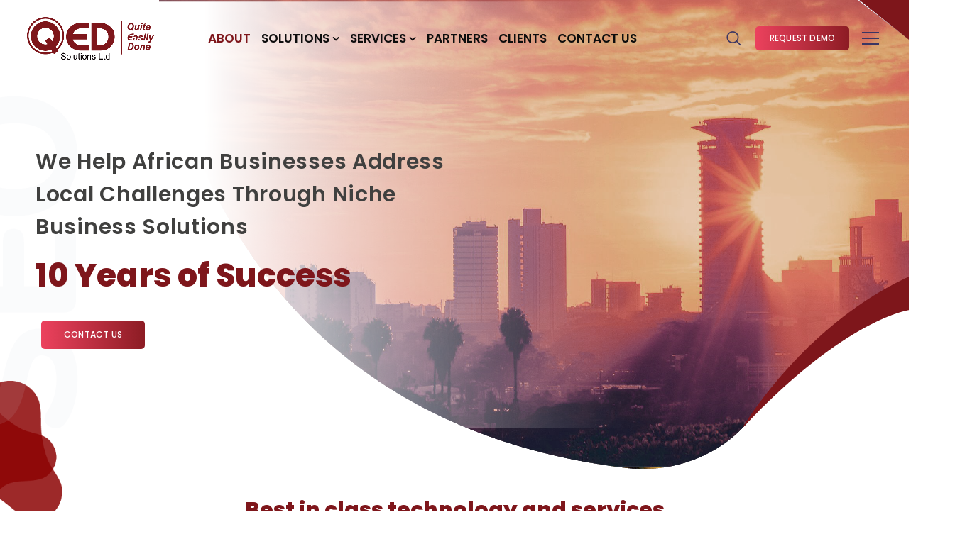

--- FILE ---
content_type: text/html; charset=UTF-8
request_url: https://qedsolutions.africa/
body_size: 25319
content:
<!DOCTYPE html>
<html lang="en-US">
<head>
    <meta http-equiv="Content-Type" content="text/html; charset=UTF-8">
    <meta name="viewport" content="width=device-width, initial-scale=1, maximum-scale=1">    <meta http-equiv="X-UA-Compatible" content="IE=Edge">
<!--	<link rel="preconnect" href="https://ajax.googleapis.com" />-->
<!--	<link rel="preconnect" href="https://fonts.googleapis.com" />-->
<!--	<link rel="preconnect" href="https://fonts.gstatic.com" />-->
    				<script>document.documentElement.className = document.documentElement.className + ' yes-js js_active js'</script>
					<style>
        @font-face {
            font-family: 'Theme_icon';
            src: url(https://qedsolutions.africa/wp-content/themes/ewebot/fonts/flaticon.woff2) format("woff2");
            font-weight: 400;
            font-style: normal;
        }

        @font-face {
            font-family: 'FontAwesome';
            src: url(https://qedsolutions.africa/wp-content/themes/ewebot/fonts/fontawesome-webfont.woff2) format('woff2');
            font-weight: normal;
            font-style: normal;
        }
	</style>
	<title>QED &#8211; Quite Easily Done</title>
<meta name='robots' content='max-image-preview:large' />
<link rel='dns-prefetch' href='//code.jquery.com' />
<link rel='dns-prefetch' href='//fonts.googleapis.com' />
<link rel='dns-prefetch' href='//s.w.org' />
<link rel="alternate" type="application/rss+xml" title="QED &raquo; Feed" href="https://qedsolutions.africa/feed/" />
<link rel="alternate" type="application/rss+xml" title="QED &raquo; Comments Feed" href="https://qedsolutions.africa/comments/feed/" />
<meta property="og:title" content="Home"/><meta property="og:type" content="article"/><meta property="og:url" content="https://qedsolutions.africa/"/><meta property="og:site_name" content="QED"/><link rel='stylesheet' id='font-awesome-css'  href='https://qedsolutions.africa/wp-content/plugins/woocommerce-ajax-filters/berocket/assets/css/font-awesome.min.css?ver=5.9.3' type='text/css' media='all' />
<style id='font-awesome-inline-css' type='text/css'>
[data-font="FontAwesome"]:before {font-family: 'FontAwesome' !important;content: attr(data-icon) !important;speak: none !important;font-weight: normal !important;font-variant: normal !important;text-transform: none !important;line-height: 1 !important;font-style: normal !important;-webkit-font-smoothing: antialiased !important;-moz-osx-font-smoothing: grayscale !important;}
</style>
<link rel='stylesheet' id='jquery-ui-css'  href='//code.jquery.com/ui/1.13.1/themes/smoothness/jquery-ui.min.css?ver=1.13.1' type='text/css' media='all' />
<style id='gt3-core-elementor-core-inline-css' type='text/css'>
.elementor-section {
    z-index: 1;
}
img {
    vertical-align: top;
    outline: none !important;
    max-width: 100%;
    height: auto;
    user-select: none;
}
.isotope_item  {
    opacity: 1;
 
}
.isotope_item.loading {
    opacity: 0 !important;
}
.elementor-element-gt3_portfolio_archive {
    margin-bottom: 50px;
}
.archive .isotope_wrapper {
    margin-right: -30px;
}
.archive .isotope_wrapper .isotope_item {
    padding-right: 30px;
    padding-bottom: 30px;
}

</style>
<style id='gt3-main_inline-handle-inline-css' type='text/css'>
html, body {
			margin: 0;
			padding: 0;
		}

		h1, h2, h3, h4, h5, h6 {
			margin: 0;
			padding: 0;
			word-wrap: break-word;
		}
</style>
<link rel='stylesheet' id='elementor-frontend-legacy-css'  href='https://qedsolutions.africa/wp-content/plugins/elementor/assets/css/frontend-legacy.min.css?ver=3.6.2' type='text/css' media='all' />
<link rel='stylesheet' id='elementor-frontend-css'  href='https://qedsolutions.africa/wp-content/plugins/elementor/assets/css/frontend.min.css?ver=3.6.2' type='text/css' media='all' />
<link rel='stylesheet' id='elementor-post-4073-css'  href='https://qedsolutions.africa/wp-content/uploads/elementor/css/post-4073.css?ver=1681998761' type='text/css' media='all' />
<link rel='stylesheet' id='elementor-post-4674-css'  href='https://qedsolutions.africa/wp-content/uploads/elementor/css/post-4674.css?ver=1761308298' type='text/css' media='all' />
<link rel='stylesheet' id='wpda-elementor-core-frontend-css'  href='https://qedsolutions.africa/wp-content/plugins/wpda-builder-pro/dist/css/frontend/frontend.css?ver=1681997505' type='text/css' media='all' />
<link rel='stylesheet' id='gt3-assets-header-css'  href='https://qedsolutions.africa/wp-content/uploads/gt3-assets/css/91833eb92c887402f383d61823c11c47.css?ver=1764678432' type='text/css' media='all' />
<link rel='stylesheet' id='wp-block-library-css'  href='https://qedsolutions.africa/wp-includes/css/dist/block-library/style.min.css?ver=5.9.3' type='text/css' media='all' />
<style id='global-styles-inline-css' type='text/css'>
body{--wp--preset--color--black: #000000;--wp--preset--color--cyan-bluish-gray: #abb8c3;--wp--preset--color--white: #ffffff;--wp--preset--color--pale-pink: #f78da7;--wp--preset--color--vivid-red: #cf2e2e;--wp--preset--color--luminous-vivid-orange: #ff6900;--wp--preset--color--luminous-vivid-amber: #fcb900;--wp--preset--color--light-green-cyan: #7bdcb5;--wp--preset--color--vivid-green-cyan: #00d084;--wp--preset--color--pale-cyan-blue: #8ed1fc;--wp--preset--color--vivid-cyan-blue: #0693e3;--wp--preset--color--vivid-purple: #9b51e0;--wp--preset--gradient--vivid-cyan-blue-to-vivid-purple: linear-gradient(135deg,rgba(6,147,227,1) 0%,rgb(155,81,224) 100%);--wp--preset--gradient--light-green-cyan-to-vivid-green-cyan: linear-gradient(135deg,rgb(122,220,180) 0%,rgb(0,208,130) 100%);--wp--preset--gradient--luminous-vivid-amber-to-luminous-vivid-orange: linear-gradient(135deg,rgba(252,185,0,1) 0%,rgba(255,105,0,1) 100%);--wp--preset--gradient--luminous-vivid-orange-to-vivid-red: linear-gradient(135deg,rgba(255,105,0,1) 0%,rgb(207,46,46) 100%);--wp--preset--gradient--very-light-gray-to-cyan-bluish-gray: linear-gradient(135deg,rgb(238,238,238) 0%,rgb(169,184,195) 100%);--wp--preset--gradient--cool-to-warm-spectrum: linear-gradient(135deg,rgb(74,234,220) 0%,rgb(151,120,209) 20%,rgb(207,42,186) 40%,rgb(238,44,130) 60%,rgb(251,105,98) 80%,rgb(254,248,76) 100%);--wp--preset--gradient--blush-light-purple: linear-gradient(135deg,rgb(255,206,236) 0%,rgb(152,150,240) 100%);--wp--preset--gradient--blush-bordeaux: linear-gradient(135deg,rgb(254,205,165) 0%,rgb(254,45,45) 50%,rgb(107,0,62) 100%);--wp--preset--gradient--luminous-dusk: linear-gradient(135deg,rgb(255,203,112) 0%,rgb(199,81,192) 50%,rgb(65,88,208) 100%);--wp--preset--gradient--pale-ocean: linear-gradient(135deg,rgb(255,245,203) 0%,rgb(182,227,212) 50%,rgb(51,167,181) 100%);--wp--preset--gradient--electric-grass: linear-gradient(135deg,rgb(202,248,128) 0%,rgb(113,206,126) 100%);--wp--preset--gradient--midnight: linear-gradient(135deg,rgb(2,3,129) 0%,rgb(40,116,252) 100%);--wp--preset--duotone--dark-grayscale: url('#wp-duotone-dark-grayscale');--wp--preset--duotone--grayscale: url('#wp-duotone-grayscale');--wp--preset--duotone--purple-yellow: url('#wp-duotone-purple-yellow');--wp--preset--duotone--blue-red: url('#wp-duotone-blue-red');--wp--preset--duotone--midnight: url('#wp-duotone-midnight');--wp--preset--duotone--magenta-yellow: url('#wp-duotone-magenta-yellow');--wp--preset--duotone--purple-green: url('#wp-duotone-purple-green');--wp--preset--duotone--blue-orange: url('#wp-duotone-blue-orange');--wp--preset--font-size--small: 13px;--wp--preset--font-size--medium: 20px;--wp--preset--font-size--large: 36px;--wp--preset--font-size--x-large: 42px;}.has-black-color{color: var(--wp--preset--color--black) !important;}.has-cyan-bluish-gray-color{color: var(--wp--preset--color--cyan-bluish-gray) !important;}.has-white-color{color: var(--wp--preset--color--white) !important;}.has-pale-pink-color{color: var(--wp--preset--color--pale-pink) !important;}.has-vivid-red-color{color: var(--wp--preset--color--vivid-red) !important;}.has-luminous-vivid-orange-color{color: var(--wp--preset--color--luminous-vivid-orange) !important;}.has-luminous-vivid-amber-color{color: var(--wp--preset--color--luminous-vivid-amber) !important;}.has-light-green-cyan-color{color: var(--wp--preset--color--light-green-cyan) !important;}.has-vivid-green-cyan-color{color: var(--wp--preset--color--vivid-green-cyan) !important;}.has-pale-cyan-blue-color{color: var(--wp--preset--color--pale-cyan-blue) !important;}.has-vivid-cyan-blue-color{color: var(--wp--preset--color--vivid-cyan-blue) !important;}.has-vivid-purple-color{color: var(--wp--preset--color--vivid-purple) !important;}.has-black-background-color{background-color: var(--wp--preset--color--black) !important;}.has-cyan-bluish-gray-background-color{background-color: var(--wp--preset--color--cyan-bluish-gray) !important;}.has-white-background-color{background-color: var(--wp--preset--color--white) !important;}.has-pale-pink-background-color{background-color: var(--wp--preset--color--pale-pink) !important;}.has-vivid-red-background-color{background-color: var(--wp--preset--color--vivid-red) !important;}.has-luminous-vivid-orange-background-color{background-color: var(--wp--preset--color--luminous-vivid-orange) !important;}.has-luminous-vivid-amber-background-color{background-color: var(--wp--preset--color--luminous-vivid-amber) !important;}.has-light-green-cyan-background-color{background-color: var(--wp--preset--color--light-green-cyan) !important;}.has-vivid-green-cyan-background-color{background-color: var(--wp--preset--color--vivid-green-cyan) !important;}.has-pale-cyan-blue-background-color{background-color: var(--wp--preset--color--pale-cyan-blue) !important;}.has-vivid-cyan-blue-background-color{background-color: var(--wp--preset--color--vivid-cyan-blue) !important;}.has-vivid-purple-background-color{background-color: var(--wp--preset--color--vivid-purple) !important;}.has-black-border-color{border-color: var(--wp--preset--color--black) !important;}.has-cyan-bluish-gray-border-color{border-color: var(--wp--preset--color--cyan-bluish-gray) !important;}.has-white-border-color{border-color: var(--wp--preset--color--white) !important;}.has-pale-pink-border-color{border-color: var(--wp--preset--color--pale-pink) !important;}.has-vivid-red-border-color{border-color: var(--wp--preset--color--vivid-red) !important;}.has-luminous-vivid-orange-border-color{border-color: var(--wp--preset--color--luminous-vivid-orange) !important;}.has-luminous-vivid-amber-border-color{border-color: var(--wp--preset--color--luminous-vivid-amber) !important;}.has-light-green-cyan-border-color{border-color: var(--wp--preset--color--light-green-cyan) !important;}.has-vivid-green-cyan-border-color{border-color: var(--wp--preset--color--vivid-green-cyan) !important;}.has-pale-cyan-blue-border-color{border-color: var(--wp--preset--color--pale-cyan-blue) !important;}.has-vivid-cyan-blue-border-color{border-color: var(--wp--preset--color--vivid-cyan-blue) !important;}.has-vivid-purple-border-color{border-color: var(--wp--preset--color--vivid-purple) !important;}.has-vivid-cyan-blue-to-vivid-purple-gradient-background{background: var(--wp--preset--gradient--vivid-cyan-blue-to-vivid-purple) !important;}.has-light-green-cyan-to-vivid-green-cyan-gradient-background{background: var(--wp--preset--gradient--light-green-cyan-to-vivid-green-cyan) !important;}.has-luminous-vivid-amber-to-luminous-vivid-orange-gradient-background{background: var(--wp--preset--gradient--luminous-vivid-amber-to-luminous-vivid-orange) !important;}.has-luminous-vivid-orange-to-vivid-red-gradient-background{background: var(--wp--preset--gradient--luminous-vivid-orange-to-vivid-red) !important;}.has-very-light-gray-to-cyan-bluish-gray-gradient-background{background: var(--wp--preset--gradient--very-light-gray-to-cyan-bluish-gray) !important;}.has-cool-to-warm-spectrum-gradient-background{background: var(--wp--preset--gradient--cool-to-warm-spectrum) !important;}.has-blush-light-purple-gradient-background{background: var(--wp--preset--gradient--blush-light-purple) !important;}.has-blush-bordeaux-gradient-background{background: var(--wp--preset--gradient--blush-bordeaux) !important;}.has-luminous-dusk-gradient-background{background: var(--wp--preset--gradient--luminous-dusk) !important;}.has-pale-ocean-gradient-background{background: var(--wp--preset--gradient--pale-ocean) !important;}.has-electric-grass-gradient-background{background: var(--wp--preset--gradient--electric-grass) !important;}.has-midnight-gradient-background{background: var(--wp--preset--gradient--midnight) !important;}.has-small-font-size{font-size: var(--wp--preset--font-size--small) !important;}.has-medium-font-size{font-size: var(--wp--preset--font-size--medium) !important;}.has-large-font-size{font-size: var(--wp--preset--font-size--large) !important;}.has-x-large-font-size{font-size: var(--wp--preset--font-size--x-large) !important;}
</style>
<link rel='stylesheet' id='contact-form-7-css'  href='https://qedsolutions.africa/wp-content/plugins/contact-form-7/includes/css/styles.css?ver=5.5.6' type='text/css' media='all' />
<style id='woocommerce-inline-inline-css' type='text/css'>
.woocommerce form .form-row .required { visibility: visible; }
</style>
<link rel='stylesheet' id='wp-job-manager-job-listings-css'  href='https://qedsolutions.africa/wp-content/plugins/wp-job-manager/assets/dist/css/job-listings.css?ver=d866e43503c5e047c6b0be0a9557cf8e' type='text/css' media='all' />
<link rel='stylesheet' id='elementor-icons-css'  href='https://qedsolutions.africa/wp-content/plugins/elementor/assets/lib/eicons/css/elementor-icons.min.css?ver=5.15.0' type='text/css' media='all' />
<link rel='stylesheet' id='elementor-post-7-css'  href='https://qedsolutions.africa/wp-content/uploads/elementor/css/post-7.css?ver=1681998762' type='text/css' media='all' />
<link rel='preload' as='style' onload="this.rel='stylesheet'" id='font-awesome-5-all-css'  href='https://qedsolutions.africa/wp-content/plugins/elementor/assets/lib/font-awesome/css/all.min.css?ver=3.6.2' type='text/css' media='all' />
<link rel='preload' as='style' onload="this.rel='stylesheet'" id='font-awesome-4-shim-css'  href='https://qedsolutions.africa/wp-content/plugins/elementor/assets/lib/font-awesome/css/v4-shims.min.css?ver=3.6.2' type='text/css' media='all' />
<link rel='stylesheet' id='elementor-post-3425-css'  href='https://qedsolutions.africa/wp-content/uploads/elementor/css/post-3425.css?ver=1761307215' type='text/css' media='all' />
<style id='gt3-dynamic-handle-inline-css' type='text/css'>
.back_to_top_container{position:fixed;z-index:3;right:40px;bottom:40px;pointer-events:none}#back_to_top{display:block;width:40px;height:40px;cursor:pointer;transition:all .3s;text-align:center;pointer-events:none;opacity:0;color:#fff;border:2px solid;border-radius:5px;background:#fff}#back_to_top:before{content:"\f106";z-index:1;position:absolute;left:50%;top:50%;-webkit-transform:translate(-50%,-50%);-ms-transform:translate(-50%,-50%);transform:translate(-50%,-50%);font-size:26px;font-family:FontAwesome;font-weight:400;font-style:normal}#back_to_top.show{pointer-events:auto;opacity:1}#back_to_top.show:hover{color:#fff}@media only screen and (max-width:600px){.back_to_top_container{right:25px;bottom:25px}}
/* Custom CSS */body,body .widget .yit-wcan-select-open,body .widget-hotspot,body div[id*="ajaxsearchlitesettings"].searchsettings form fieldset legend,span.elementor-drop-cap span.elementor-drop-cap-letter,input[type="date"],input[type="email"],input[type="number"],input[type="password"],input[type="search"],input[type="tel"],input[type="text"],input[type="url"],select,textarea,.wrapper_404 .gt3_module_button a,.mc_form_inside #mc_signup_submit,.mc4wp-form-fields input[type="submit"],.elementor-counter .elementor-counter-number-suffix {font-family:Poppins;}input[type="date"],input[type="email"],input[type="number"],input[type="password"],input[type="search"],input[type="tel"],input[type="text"],input[type="url"],select,textarea {font-weight:400;}body {background:#ffffff;font-size:15px;line-height:27px;font-weight:400;color: #40403F;}.elementor-widget-gt3-core-team .module_team.type2 .item-team-member .item_wrapper,.elementor-widget-gt3-core-team .module_team.type2 .item-team-member:nth-child(even) .item_wrapper,.gt3pg_pro_FSSlider .gt3pg_pro_gallery_wrap {background:#ffffff;}p {line-height: 1.5;}/* Secondaty Fonts */.secondary {font-family:Poppins;font-size:18px;line-height:27px;font-weight: 400;color: #40403F;}/* Custom Fonts */.module_team .team_info,h1,h2,h3,h4,h5,h6,.main_wrapper .gt3_search_form:before,.widget_search .gt3_search_form label,.main_wrapper .gt3_search_form label,.main_wrapper .sidebar-container .widget_categories ul li > a:hover:before,.main_wrapper .sidebar-container .widget_product_categories ul li > a:hover:before,.main_wrapper .sidebar-container .widget_layered_nav ul li > a:hover:before,.logged-in-as a:hover,.sidebar-container .widget.widget_posts .recent_posts .post_title a,.elementor-widget-gt3-core-tabs .ui-tabs-nav .ui-state-default a,.single_prev_next_posts .gt3_post_navi:after,.elementor-widget-gt3-core-portfolio .portfolio_wrapper.hover_type6 .text_wrap .title,.gt3_price_item-elementor .gt3_item_cost_wrapper h3,.sidebar .widget .widget-title,.gt3_single_team_header .gt3_team_title_position,.gt3_pricebox_module_wrapper.type2 .gt3_price_item-cost-elementor{color: #7E161B;}.search-results .blogpost_title a {color: #7E161B !important;}.search-results .blogpost_title a:hover,.elementor-widget-gt3-core-TestimonialsLite .slick-arrow:hover {color: #7E161B !important;}.gt3_icon_box__icon--number,h1,h2,h3,h4,h5,h6,.strip_template .strip-item a span,.column1 .item_title a,.index_number,.price_item_btn a,.shortcode_tab_item_title,.gt3_twitter .twitt_title,.elementor-widget-gt3-core-counter .counter,.gt3_dropcaps,.dropcap,.single_prev_next_posts .gt3_post_navi:after,.gt3_single_team_header .gt3_team_title_position {font-family: Poppins;font-weight: 800;}.gt3-page-title .page_title_meta.cpt_portf * {font-weight: inherit;}.format-video .gt3_video__play_button:hover,.widget .calendar_wrap tbody td > a:before,.elementor-widget-gt3-core-team .module_team .team_icons_wrapper .team-icons a:before,.elementor-widget-gt3-core-teamcarousel .module_team .team_icons_wrapper .team-icons a:before,p.form-submit button#submit,.woocommerce .gt3-products-bottom nav.woocommerce-pagination ul li .page-numbers:hover,.woocommerce .gt3-products-bottom nav.woocommerce-pagination ul li .page-numbers.current,div.slick-slider ul.slick-dots li.slick-active,div.slick-slider ul.slick-dots li,.gt3_default_footer {background: #7E161B;}h1,.elementor-widget-heading h1.elementor-heading-title,.logo_container .site-title {font-family:Poppins;font-size:40px;line-height:43px;}h2,.elementor-widget-heading h2.elementor-heading-title,.elementor-widget-gt3-core-blog .blogpost_title {font-family:Poppins;font-size:30px;line-height:40px;}h3,.elementor-widget-heading h3.elementor-heading-title,#customer_login h2,.sidepanel .title{font-family:Poppins;font-size:24px;line-height:30px;}h4,.elementor-widget-heading h4.elementor-heading-title {font-family:Poppins;font-size:20px;line-height:33px;}h5,.elementor-widget-heading h5.elementor-heading-title {font-family:Poppins;font-weight:700;font-size:18px;line-height:30px;}h6,.elementor-widget-heading h6.elementor-heading-title {font-family:Poppins;font-weight:600;font-size:16px;line-height:24px;}.woocommerce-MyAccount-navigation ul li a,.diagram_item .chart,.item_title a ,.contentarea ul,.blog_post_media--link .blog_post_media__link_text p,.woocommerce-LostPassword a:hover{color:#7E161B;}.gt3_module_button a,.learn_more,.gt3_custom_tooltip:before,.gt3_custom_tooltip:after,.elementor-widget-gt3-core-TestimonialsLite .testimonials-text {font-family:Poppins;font-weight: 400;}/* Theme color */a,.calendar_wrap thead,.gt3_practice_list__image-holder i,.load_more_works:hover,.copyright a:hover,.price_item .items_text ul li:before,.price_item.most_popular .item_cost_wrapper h3,.gt3_practice_list__title a:hover,.listing_meta,.ribbon_arrow,.flow_arrow,ol > li:before,.main_wrapper #main_content ul.gt3_list_line li:before,.main_wrapper .elementor-section ul.gt3_list_line li:before,.main_wrapper #main_content ul.gt3_list_disc li:before,.main_wrapper .elementor-section ul.gt3_list_disc li:before,.main_wrapper .sidebar-container .widget_categories ul > li.current-cat > a,.single_prev_next_posts a:hover .gt3_post_navi:after,.gt3_practice_list__link:before,.content-container ul > li:before,.gt3_styled_list .gt3_list__icon:before,.load_more_works,.woocommerce ul.products li.product .woocommerce-loop-product__title:hover,.woocommerce ul.cart_list li a:hover,ul.gt3_list_disc li:before,.woocommerce-MyAccount-navigation ul li a:hover,.elementor-widget-gt3-core-portfolio .portfolio_wrapper.hover_type6 .text_wrap:hover .title,.elementor-widget-gt3-core-team .module_team.type3 .team_link a:hover,.elementor-widget-gt3-core-team .module_team .team_title__text a:hover,.elementor-element-custom_color a:hover,.woocommerce ul.products li.product:hover .price ins,.gt3_blockquote .gt3_blockquote__quote_icon,.gt3_left_rounded div.slick-slider ul.slick-dots {color: #7E161B;}.gt3_practice_list__link:before,.load_more_works,.woocommerce ul.products:not(.list) li.product .gt3_woocommerce_open_control_tag div a:before,.woocommerce ul.products:not(.list) li.product .gt3_woocommerce_open_control_tag .added_to_cart:hover,.woocommerce ul.products:not(.list) li.product .gt3_woocommerce_open_control_tag div a:hover,.blog_post_media--quote .quote_text:before,.blog_post_media__link_text:before,.woocommerce .widget_shopping_cart .buttons a.button.checkout.wc-forward,.woocommerce.widget_shopping_cart .buttons a.button.checkout.wc-forward,.woocommerce div.product form.cart .button,.woocommerce #respond input#submit,.woocommerce a.button,.woocommerce input.button,.woocommerce #respond input#submit:hover,.woocommerce a.button:hover,.woocommerce input.button:hover,ul.pagerblock li a:hover,ul.pagerblock li a.current{background-color: #7E161B;}.comment-reply-link:hover,.main_wrapper .gt3_product_list_nav li a:hover {color: #7E161B;}.calendar_wrap caption,.widget .calendar_wrap table td#today:before {background: #7E161B;}div:not(.packery_wrapper) .blog_post_preview .listing_meta a:hover,.single_blogpost_title_content .listing_meta a:hover,.blog_post_media--quote .quote_text a:hover {color: #7E161B;}.blogpost_title a:hover,.apps_style_price .elementor-widget-gt3-core-pricebox .gt3_pricebox_module_wrapper.type5 .price_button-elementor .shortcode_button:hover {color: #7E161B !important;}.gt3_icon_box__link a:before,.gt3_icon_box__link a:before,.stripe_item-divider,.apps_subscribe #mc_signup_submit:hover,.apps_subscribe .mc4wp-form-fields .mc_signup_submit input[type="submit"]:hover {background-color: #7E161B;}.single-member-page .member-icon:hover,.single-member-page .team-link:hover,.sidebar .widget_nav_menu .menu .menu-item > a:hover,.widget.widget_recent_entries > ul > li:hover a,.gt3_widget > ul > li:hover a,#main_content ul.wp-block-archives li > a:hover,#main_content ul.wp-block-categories li > a:hover,#main_content ul.wp-block-latest-posts li > a:hover,#respond #commentform p[class*="comment-form-"] > label.gt3_onfocus,.comment-notes .required,#cancel-comment-reply-link,.widget_archive ul li:hover .post_count{color: #7E161B;}/* menu fonts */.main-menu>.gt3-menu-categories-title,.main-menu>ul,.main-menu>div>ul,.column_menu>ul,.column_menu>.gt3-menu-categories-title,.column_menu>div>ul {font-family:;font-weight:;line-height:;font-size:;}input::-webkit-input-placeholder,textarea::-webkit-input-placeholder,.sidebar-container .widget.widget_posts .recent_posts .listing_meta span{color: #40403F;}input:-moz-placeholder,textarea:-moz-placeholder {color: #40403F;}input::-moz-placeholder,textarea::-moz-placeholder {color: #40403F;}input:-ms-input-placeholder,textarea:-ms-input-placeholder {color: #40403F;}/* widgets */body div[id*='ajaxsearchlitesettings'].searchsettings fieldset .label:hover,body div[id*='ajaxsearchlite'] .probox .proclose:hover,.module_team.type2 .team_title__text,.widget.widget_rss > ul > li a,.woocommerce ul.cart_list li .quantity,.woocommerce ul.product_list_widget li .quantity,.wpcf7-form label,blockquote {color: #7E161B;}/* blog */.countdown-period,.gt3-page-title_default_color_a .gt3-page-title__content .gt3_breadcrumb a,.gt3-page-title_default_color_a .gt3-page-title__content .gt3_breadcrumb .gt3_pagination_delimiter,.module_team.type2 .team-positions,.widget.widget_recent_entries > ul > li a,.gt3_widget > ul > li a,#main_content ul.wp-block-archives li > a,#main_content ul.wp-block-categories li > a,#main_content ul.wp-block-latest-posts li > a,.sidebar .widget_nav_menu .menu .menu-item > a,.blog_post_info,.likes_block.already_liked .icon,.likes_block.already_liked:hover .icon,.gt3_form label,.wpcf7-form .label,.wrapper_404 label,.widget .gt3_search_form label,#respond #commentform p[class*="comment-form-"] > label,.comment_author_says span,.search_form .search_text,.widget_search .search_form .search_submit,.widget_search .search_form:before,body .gt3_module_related_posts .blog_post_preview .listing_meta,.widget_archive ul li .post_count{color: #40403F;}div:not(.packery_wrapper) .blog_post_preview .listing_meta,.single_blogpost_title_content .listing_meta {color: rgba(64,64,63);}.woocommerce ul.products li.product .price del .amount{color: rgba(64,64,63, 0.65);}.blogpost_title i,.widget.widget_recent_comments > ul > li a:hover,.widget.widget_rss > ul > li:hover a,.sidebar-container .widget.widget_posts .recent_posts .post_title a:hover,.comment_info a:hover,.gt3_module_button_list a,.widget.widget_text ul li:before,.widget.widget_product_categories ul li:before,.widget.widget_nav_menu ul li:before,.widget.widget_archive ul li:before,.widget.widget_pages ul li:before,.widget.widget_categories ul li:before,.widget.widget_recent_entries ul li:before,.widget.widget_meta ul li:before,.widget.widget_recent_comments ul li:before,.widget.main_wrapper ul li:before,ul.wp-block-archives li:before,ul.wp-block-categories li:before,ul.wp-block-latest-posts li:before,.comment-reply-link,.main_wrapper .sidebar-container .widget_categories ul > li:hover > a,.widget_categories ul li:hover .post_count{color: #7E161B;}.prev_next_links .title,.widget.widget_recent_comments > ul > li a {color: #7E161B;}.gt3_module_title .carousel_arrows a:hover span,.stripe_item:after,.packery-item .packery_overlay,.ui-datepicker .ui-datepicker-buttonpane button.ui-state-hover{background: #7E161B;}.elementor-widget-gt3-core-pricebox .price_button-elementor a,.elementor-widget-gt3-core-pricebox .price_button-elementor a:hover,button:hover,.ui-datepicker .ui-datepicker-buttonpane button.ui-state-hover,.woocommerce ul.products li.product .gt3_woocommerce_open_control_tag_bottom div a,.woocommerce ul.products li.product .gt3_woocommerce_open_control_tag_bottom div a:hover,.woocommerce-account .woocommerce-MyAccount-content .woocommerce-message--info .button,.woocommerce-account .woocommerce-MyAccount-content .woocommerce-message--info .button:hover,div.slick-slider ul.slick-dots li.slick-active,div.slick-slider ul.slick-dots li {border-color: #7E161B;}.gt3_module_title .carousel_arrows a:hover span:before {border-color: #7E161B;}.gt3_module_title .carousel_arrows a span,.elementor-slick-slider .slick-slider .slick-prev:after,.elementor-slick-slider .slick-slider .slick-next:after{background: #7E161B;}.gt3_module_title .carousel_arrows a span:before {border-color: #7E161B;}.post_share_block:hover > a,.woocommerce ul.products li.product .gt3_woocommerce_open_control_tag_bottom div a:hover,.woocommerce ul.products.list li.product .gt3_woocommerce_open_control_tag div a:hover:before, .woocommerce ul.products li.product .gt3_woocommerce_open_control_tag_bottom div a:hover:before,.single-product.woocommerce div.product .product_meta a:hover,.woocommerce div.product span.price,.likes_block:hover .icon,.woocommerce .gt3-pagination_nav nav.woocommerce-pagination ul li a.prev:hover,.woocommerce .gt3-pagination_nav nav.woocommerce-pagination ul li a.next:hover,.woocommerce .gt3-pagination_nav nav.woocommerce-pagination ul li a.gt3_show_all:hover,.woocommerce div.product div.images div.woocommerce-product-gallery__trigger:hover{color: #7E161B;}.gt3_practice_list__filter {color: #7E161B;}body:not(.gt3_modern_shop) ul.products:not(.list) li.product:hover .gt3_woocommerce_open_control_tag div a{background: #7E161B;}.gt3_module_title .external_link .learn_more {line-height:27px;}.blog_post_media__link_text a:hover,h3#reply-title a,.comment_author_says a:hover,.dropcap,.gt3_custom_text a,.gt3_custom_button i {color: #7E161B;}.main_wrapper #main_content ul[class*="gt3_list_"] li:before,.single .post_tags > span,h3#reply-title a:hover,.comment_author_says,.comment_author_says a {color: #7E161B;}::-moz-selection{background: #7E161B; color:#ffffff;}::selection{background: #7E161B; color:#ffffff;}.gt3_practice_list__overlay:before {background-color: #7E161B;}@media only screen and (max-width: 767px){.gt3-hotspot-shortcode-wrapper .gt3_tooltip{background-color: #ffffff;}}.quantity-spinner.quantity-up:hover,.quantity-spinner.quantity-down:hover,.woocommerce .gt3-products-header .gridlist-toggle:hover,.elementor-widget-gt3-core-accordion .item_title .ui-accordion-header-icon:before,.elementor-element.elementor-widget-gt3-core-accordion .accordion_wrapper .item_title.ui-accordion-header-active.ui-state-active,.elementor-widget-gt3-core-accordion .accordion_wrapper .item_title:hover{color: #7E161B;}.woocommerce #respond input#submit:hover,.woocommerce #respond input#submit.alt:hover,.woocommerce #reviews button.button:hover,.woocommerce #reviews input.button:hover,.woocommerce #respond input#submit.disabled:hover,.woocommerce #respond input#submit:disabled:hover,.woocommerce #respond input#submit:disabled[disabled]:hover,.woocommerce a.button.disabled:hover,.woocommerce a.button:disabled:hover,.woocommerce a.button:disabled[disabled]:hover,.woocommerce input.button.disabled:hover,.woocommerce input.button:disabled:hover,.woocommerce input.button:disabled[disabled]:hover{border-color: #7E161B;background-color: #7E161B;}.woocommerce #respond input#submit.alt.disabled:hover,.woocommerce #respond input#submit.alt:disabled:hover,.woocommerce #respond input#submit.alt:disabled[disabled]:hover,.woocommerce input.button.alt.disabled:hover,.woocommerce input.button.alt:disabled:hover,.woocommerce input.button.alt:disabled[disabled]:hover,.woocommerce div.product form.cart .qty,.gt3-page-title__content .breadcrumbs,.sidebar .widget .widget-title,blockquote cite,.woocommerce-cart .cart_totals table.shop_table tr th,.woocommerce-cart .cart_totals table.shop_table tr td span.woocommerce-Price-amount.amount,.sidebar-container .widget.widget_posts .recent_posts .listing_meta span,.blog_post_preview .listing_meta span,.gt3_pricebox_module_wrapper .gt3_price_item-cost-elementor,.logo_container .site-title,.elementor-widget-gt3-core-blogboxed .gt3_module_blogboxed.module_type1 .item_wrapper span.post_date {font-family: Poppins;}.quantity-spinner.quantity-up:hover,.quantity-spinner.quantity-down:hover,.woocommerce .gt3-products-header .gridlist-toggle:hover,.elementor-widget-gt3-core-accordion .item_title .ui-accordion-header-icon:before,.elementor-element.elementor-widget-gt3-core-accordion .accordion_wrapper .item_title.ui-accordion-header-active.ui-state-active{color: #7E161B;}.woocommerce #respond input#submit:hover,.woocommerce #respond input#submit.alt:hover,.woocommerce #reviews a.button:hover,.woocommerce #reviews button.button:hover,.woocommerce #reviews input.button:hover,.woocommerce #respond input#submit.disabled:hover,.woocommerce #respond input#submit:disabled:hover,.woocommerce #respond input#submit:disabled[disabled]:hover,.woocommerce a.button.disabled:hover,.woocommerce a.button:disabled:hover,.woocommerce a.button:disabled[disabled]:hover,.woocommerce input.button.disabled:hover,.woocommerce input.button:disabled:hover,.woocommerce input.button:disabled[disabled]:hover{border-color: #7E161B;background-color: #7E161B;}.woocommerce #respond input#submit.alt.disabled,.woocommerce #respond input#submit.alt:disabled,.woocommerce #respond input#submit.alt:disabled[disabled],.woocommerce a.button.alt.disabled,.woocommerce a.button.alt:disabled,.woocommerce a.button.alt:disabled[disabled],.woocommerce button.button.alt.disabled,.woocommerce button.button.alt:disabled,.woocommerce button.button.alt:disabled[disabled],.woocommerce input.button.alt.disabled,.woocommerce input.button.alt:disabled,.woocommerce input.button.alt:disabled[disabled]{color: #7E161B;}.woocommerce #respond input#submit.alt.disabled:hover,.woocommerce #respond input#submit.alt:disabled:hover,.woocommerce #respond input#submit.alt:disabled[disabled]:hover,.woocommerce a.button.alt.disabled:hover,.woocommerce a.button.alt:disabled:hover,.woocommerce a.button.alt:disabled[disabled]:hover,.woocommerce input.button.alt.disabled:hover,.woocommerce input.button.alt:disabled:hover,.woocommerce input.button.alt:disabled[disabled]:hover{background-color: #7E161B;border-color: #7E161B;}.woocommerce table.shop_table .product-quantity .qty.allotted,.woocommerce div.product form.cart .qty.allotted,.image_size_popup .close,#yith-quick-view-content .product_meta,.single-product.woocommerce div.product .product_meta,.woocommerce div.product form.cart .variations td,.woocommerce .widget_shopping_cart .total,.woocommerce.widget_shopping_cart .total,.woocommerce table.shop_table thead th,.woocommerce table.woocommerce-checkout-review-order-table tfoot td .woocommerce-Price-amount,.gt3_custom_tooltip,.woocommerce-cart .cart_totals table.shop_table tr th,.wpcf7-form .gt3_contactform_home6 input[type="submit"]{color: #7E161B;}.woocommerce ul.products li.product .price,.widget.widget_product_categories ul li:hover:before,.woocommerce ul.product_list_widget li .price,.woocommerce ul.cart_list li .quantity,body ul.cart_list li .quantity,body ul.product_list_widget li .quantity,.gt3_widget .quantity span.woocommerce-Price-amount.amount,.woocommerce-page ul.products li.product span.price,span.woocommerce-Price-amount.amount,.gt3_module_button_list a:hover,#back_to_top.show,body .elementor-widget-gt3-core-blogboxed .gt3_module_blogboxed.module_type1 .item_wrapper .blogboxed_content .gt3_post_footer .gt3_module_button_list a,.wpcf7-form .gt3_contactform_home6 input[type="submit"]:hover,.elementor-widget-gt3-core-pricebox .gt3_pricebox_module_wrapper.type4 .price_button-elementor a{color: #8C0303;}.elementor-widget-gt3-core-pricebox.active-package-yes .gt3_pricebox_module_wrapper.type4 .price_button-elementor a.shortcode_button,.elementor-widget-gt3-core-pricebox.active-package-yes .gt3_pricebox_module_wrapper.type4 .price_button-elementor .shortcode_button{color: #8C0303 !important;}.elementor-widget-gt3-core-blogboxed .gt3_module_blogboxed.module_type1 .blogboxed_content .gt3_module_button_list a,.elementor-widget-gt3-core-blogboxed .gt3_module_blogboxed.module_type1 .blogboxed_content.without_img_block .gt3_module_button_list a {color: #7E161B !important;}.gt3_price_item-elementor .label_text span{background: #7E161B;}.gt3_custom_tooltip:before,.gt3_pagination_delimiter:after,.woocommerce .woocommerce-breadcrumb span.gt3_pagination_delimiter:before,blockquote:before,.blog_post_media--quote .quote_text:before,.blog_post_media__link_text:before,.format-video .gt3_video__play_button,#back_to_top.show:hover{background: #8C0303;}.active-package-yes.elementor-widget-gt3-core-pricebox .gt3_pricebox_module_wrapper.type1 .gt3_price_item-cost-elementor .inner_circle,#back_to_top,#back_to_top:hover,#back_to_top.show:hover{border-color: #8C0303;}.gt3_custom_tooltip:after {border-color: #8C0303 transparent transparent transparent;}.woocommerce button.button.alt:hover,.woocommerce .woocommerce-message a.button:hover{background-color: transparent;}#yith-quick-view-content .product_meta a,#yith-quick-view-content .product_meta .sku,.single-product.woocommerce div.product .product_meta a,.single-product.woocommerce div.product .product_meta .sku,.select2-container--default .select2-selection--single .select2-selection__rendered,.woocommerce ul.products li.product .woocommerce-loop-product__title,.search_result_form .search_form label,.woocommerce .star-rating::before,.woocommerce #reviews p.stars span a,.woocommerce p.stars span a:hover~a::before,.woocommerce p.stars.selected span a.active~a::before,.select2-container--default .select2-results__option--highlighted[aria-selected],.select2-container--default .select2-results__option--highlighted[data-selected],.cart_list.product_list_widget a.remove,.elementor-widget-gt3-core-accordion .accordion_wrapper .item_title,.woocommerce .gt3-pagination_nav nav.woocommerce-pagination ul li .gt3_pagination_delimiter,.woocommerce .woocommerce-widget-layered-nav-list .woocommerce-widget-layered-nav-list__item span.count,.widget_categories ul li .post_count,.woocommerce .gt3-products-bottom nav.woocommerce-pagination ul li .page-numbers,.woocommerce ul.cart_list li .quantity{color: #40403F;} .woocommerce #reviews a.button:hover,.woocommerce #reviews button.button:hover,.woocommerce #reviews input.button:hover,.widget .calendar_wrap table td#today,.woocommerce ul.products li.product .woocommerce-loop-product__title:hover{color: #7E161B;}.woocommerce.single-product #respond #commentform textarea:focus{border-bottom-color: #7E161B;}.woocommerce .gridlist-toggle,.woocommerce .gt3-products-header .gt3-gridlist-toggle,.wrapper_404 .gt3_module_button a:hover{background-color: #ffffff;}.woocommerce ul.products li.product .onsale,#yith-quick-view-content .onsale,.woocommerce span.onsale{background-color: rgba(233,54,49,1);}.woocommerce ul.products li.product .onsale.hot-product,#yith-quick-view-content .onsale.hot-product,.woocommerce span.onsale.hot-product{background-color: rgba(44,138,34,1);}.woocommerce ul.products li.product .onsale.new-product,#yith-quick-view-content .onsale.new-product,.woocommerce span.onsale.new-product{background-color: rgba(26,29,32,1);}.search_form .search_text,.widget_product_search .gt3_search_form input#woocommerce-product-search-field-0,.gt3_burger_sidebar_container .mc_merge_var input#mc_mv_EMAIL,.wpda-builder__burger_container .mc_merge_var input#mc_mv_EMAIL,.gt3_burger_sidebar_container .mc_merge_var input[type="email"],.wpda-builder__burger_container .mc_merge_var input[type="email"] {border-color: rgba(126,22,27, 0.5) !important;}.gt3_widget.woocommerce .widget-title,.woocommerce div.product > .woocommerce-tabs ul.tabs li a,.logo_container .site-title {color:#7E161B;}blockquote,p.form-submit button#submit,.woocommerce ul.products li.product a .woocommerce-loop-product__title,.woocommerce div.product form.cart .button,.woocommerce-cart table.cart td.actions .coupon .button,.woocommerce-cart table.cart td.actions > .button,.home2_form input.wpcf7-form-control.wpcf7-submit,.home5_form input.wpcf7-form-control.wpcf7-submit,.wpcf7-form input[type="submit"],.woocommerce #respond input#submit,.woocommerce a.button,.woocommerce button.button,.woocommerce input.button{font-family:Poppins;}.woocommerce div.product form.cart div.quantity,.woocommerce #review_form #respond input[type="date"],.woocommerce #review_form #respond input[type="email"],.woocommerce #review_form #respond input[type="number"],.woocommerce #review_form #respond input[type="password"],.woocommerce #review_form #respond input[type="search"],.woocommerce #review_form #respond input[type="tel"],.woocommerce #review_form #respond input[type="text"],.woocommerce #review_form #respond input[type="url"],.woocommerce #review_form #respond select,.woocommerce #review_form #respond textarea,.woocommerce-cart table.cart td.actions .coupon .input-text,.woocommerce table.shop_table td,.woocommerce-cart .cart_totals table.shop_table tr th,.woocommerce-cart .cart_totals table.shop_table tr td,.widget_product_search .gt3_search_form input#woocommerce-product-search-field-0,.woocommerce ul.products li.product .gt3-animation-wrapper,.woocommerce-page ul.products li.product .gt3-animation-wrapper,.gt3_qty_spinner,.woocommerce-cart table.cart td.actions > .button,.woocommerce .cart-collaterals .cart_totals,.woocommerce-page .cart-collaterals .cart_totals,.woocommerce table.shop_table{border-color: rgba(126,22,27, 0.1) !important;}.coming_soon_form #mc_signup_form .mc_input,.coming_soon_form .mc4wp-form .mc_merge_var input {border-color: rgba(126,22,27, 0.04) !important;}.price_item .item_cost_wrapper h3,.price_item-cost,.ribbon_arrow .control_text span:not(.all_slides),.elementor-widget-tabs .elementor-tab-desktop-title,.woocommerce.widget_product_categories ul li:hover > a,.product-categories > li.cat-parent:hover .gt3-button-cat-open,.woocommerce .woocommerce-widget-layered-nav-list .woocommerce-widget-layered-nav-list__item:hover > a,.woocommerce .woocommerce-widget-layered-nav-list .woocommerce-widget-layered-nav-list__item:hover span,.cart_list.product_list_widget a.remove:hover,.woocommerce ul.products li.product a:hover,.woocommerce table.shop_table td.product-remove a:hover:before,.woocommerce table.shop_table td.product-name a:hover {color: #7E161B;}.elementor-widget-gt3-core-portfolio .hover_none .wrapper .img:after,.elementor-widget-gt3-core-portfolio .hover_type1 .wrapper .img:after,.elementor-widget-gt3-core-portfolio .hover_type2 .wrapper:hover .img:after,.elementor-widget-gt3-core-portfolio .hover_type6 .wrapper .img_wrap:after{background: -moz-linear-gradient(top, rgba(0,0,0,0) 50%, rgba(126,22,27) 100%);background: -webkit-linear-gradient(top, rgba(0,0,0,0) 50%, rgba(126,22,27) 100%);background: linear-gradient(to bottom, rgba(0,0,0,0) 50%, rgba(126,22,27) 100%);}.elementor-widget-gt3-core-portfolio .hover_type4 .wrapper .img:after,.elementor-widget-gt3-core-portfolio .hover_type5 .wrapper .img:after{background: -moz-linear-gradient(top, rgba(0,0,0,0) 0%, rgba(126,22,27) 65%);background: -webkit-linear-gradient(top, rgba(0,0,0,0) 0%, rgba(126,22,27) 65%);background: linear-gradient(to bottom, rgba(0,0,0,0) 0%, rgba(126,22,27) 65%);}.tagcloud a,ul.pagerblock li a,ul.pagerblock li a,ul.pagerblock li span,.page-link .page-number,.gt3_comments_pagination .page,.gt3_comments_pagination .page-numbers{background: rgba(126,22,27, 0.04);}.tagcloud a:hover{background: rgba(126,22,27, 0.14);}.gt3_single_team_info__item a:hover span {color: #7E161B;}.woocommerce ul.products li.product .gt3_woocommerce_open_control_tag .button,.woocommerce div.product > .woocommerce-tabs .panel,.woocommerce .woocommerce-error,.woocommerce .woocommerce-info,.woocommerce .woocommerce-message,.gt3_product_list_nav{border-color: rgba(126,22,27, 0.1);}input[type="date"],input[type="email"],input[type="number"],input[type="password"],input[type="search"],input[type="tel"],input[type="text"],input[type="url"],select,textarea,button:hover {border-bottom-color: rgba(126,22,27, 0.3);color: #40403F;}.mc_form_inside .mc_signup_submit:before,.mc4wp-form-fields .mc_signup_submit:before {color: rgba(126,22,27, 0.3);}.mc_form_inside .mc_signup_submit:hover:before,.mc4wp-form-fields .mc_signup_submit:hover:before {color: rgba(126,22,27, 0.5);}.price_item .label_text span,a.bordered:hover,.woocommerce ul.products li.product .gt3_woocommerce_open_control_tag_bottom div a,.woocommerce-cart .shipping-calculator-form .button:hover,.woocommerce #payment .woocommerce-page #place_order,.woocommerce #payment .woocommerce-page #place_order:hover,.woocommerce .return-to-shop a.button.wc-backward:hover,span.ui-slider-handle.ui-state-default.ui-corner-all.ui-state-hover,body table.compare-list .add-to-cart td a:hover,.woocommerce .widget_price_filter .price_slider_amount .button:hover,.woocommerce-account .woocommerce-MyAccount-content .woocommerce-Message.woocommerce-Message--info.woocommerce-info .button,.woo_mini-count > span:not(:empty),#review_form form#commentform input#submit:hover,.woocommerce .widget_price_filter .ui-slider .ui-slider-range,.infinite-scroll-request > div,.elementor-widget-gt3-core-button .gt3_module_button_elementor .hover_type2 .gt3_module_button__container span.gt3_module_button__cover.back,.elementor-widget-gt3-core-button .gt3_module_button_elementor .hover_type3:after,.elementor-widget-gt3-core-button .gt3_module_button_elementor .hover_type4:hover .gt3_module_button__cover:after,.elementor-widget-gt3-core-button .gt3_module_button_elementor .hover_type5 .gt3_module_button__container .gt3_module_button__cover.back:before,.elementor-widget-gt3-core-button .gt3_module_button_elementor .hover_type5 .gt3_module_button__container .gt3_module_button__cover.back:after,.elementor-widget-gt3-core-button .gt3_module_button_elementor .hover_type6:hover:before,.elementor-widget-gt3-core-button .gt3_module_button_elementor .hover_type6:hover:after,.woocommerce .widget_price_filter .ui-slider .ui-slider-handle:before,.woocommerce .widget_price_filter .price_slider_amount .button,.woocommerce div.product > .woocommerce-tabs ul.tabs li.active,.woocommerce-Reviews #respond form#commentform input#submit,.mc_form_inside #mc_signup_submit,.mc4wp-form-fields input[type="submit"],.woocommerce .woocommerce-message a.button:hover,.woocommerce .woocommerce-message a.button,.woocommerce .woocommerce-message a.woocommerce-Button.button:hover,.woocommerce-account .woocommerce-MyAccount-content .woocommerce-message--info .button:hover,.woocommerce-account .woocommerce-MyAccount-content .woocommerce-Message.woocommerce-Message--info.woocommerce-info .button:hover,.woocommerce-account form.woocommerce-EditAccountForm > p > .woocommerce-Button,.elementor-toggle span.gt3_dropcaps{background-color: #7E161B;}.woocommerce .widget_shopping_cart .buttons a,.woocommerce.widget_shopping_cart .buttons a,.woocommerce #respond input#submit.alt:hover,.woocommerce a.button.alt:hover,.woocommerce button.button.alt:hover,.woocommerce input.button.alt:hover,.revolution_form input.wpcf7-form-control.wpcf7-submit,.home2_form input.wpcf7-form-control.wpcf7-submit,.home5_form input.wpcf7-form-control.wpcf7-submit,.coming_soon_form .mc_form_inside #mc_signup_submit,.coming_soon_form .mc4wp-form-fields input[type="submit"],#respond .form-submit button#submit,.dark_style .revolution_form input.wpcf7-form-control.wpcf7-submit:hover {background-color: #8C0303;}.dark_style .revolution_form input.wpcf7-form-control.wpcf7-submit {background-color: #7E161B;}.gt3_comments_pagination .page-numbers,.page-link .page-number{border-color: rgba(126,22,27, 0.1);color: #40403F;}.tagcloud a:hover,.woocommerce nav.woocommerce-pagination ul li a,.widget_product_search .gt3_search_form:before,ul.pagerblock li a,ul.pagerblock li span{color: #40403F;}.elementor-widget-gt3-core-blogboxed .gt3_module_blogboxed.module_type1 .item_wrapper span.post_date{color: #40403F !important;}.page-link > span.page-number,.gt3_comments_pagination .page-numbers.current {color: #7E161B;}.page-link > span.page-number,.elementor-widget-gt3-core-tabs .ui-tabs-nav .ui-state-default.ui-tabs-active a,#review_form form#commentform input#submit,.woocommerce nav.woocommerce-pagination ul li span.current,.woocommerce #respond input#submit{background-color: #40403F;}a.bordered:hover,.elementor-widget-tabs.elementor-tabs-view-horizontal .elementor-tab-desktop-title.elementor-active:after,.woocommerce .widget_price_filter .ui-slider .ui-slider-handle,.woocommerce .widget_price_filter .ui-slider .ui-slider-handle:before,.woocommerce ul.products li.product .gt3_woocommerce_open_control_tag .button:hover,.gt3_pricebox_module_wrapper.type1 .gt3_price_item-cost-elementor span.inner_circle{border-color: #7E161B;}.price_item-cost,.countdown-section,.gt3_process_bar_container--type-vertical .gt3_process_item .gt3_process_item__number,.widget.widget_posts .recent_posts .post_title a,.woocommerce .widget_shopping_cart .total strong,.woocommerce.widget_shopping_cart .total strong,.search .blog_post_preview .listing_meta span{font-family: Poppins;}.price_item-cost span,.ribbon_arrow .control_text span.all_slides,.woocommerce ul.cart_list li a,.isotope-filter a {color: #40403F;}.fs_gallery_wrapper .status .first,.fs_gallery_wrapper .status .divider,.countdown-section,.page_nav_ancor a,.woocommerce .widget_price_filter .price_label,.woocommerce table.shop_table td.product-remove a,.woocommerce table.shop_table td.product-name a,.gt3_single_team_info__item h4{color: #7E161B;}/* PixProof */.mfp-container button.mfp-arrow-right:hover {border-left-color: #7E161B;}.mfp-container button.mfp-arrow-left:hover {border-right-color: #7E161B;}/* End PixProof *//* Map */.map_info_marker {background: #0a0b0b;}.map_info_marker:after {border-color: #0a0b0b transparent transparent transparent;}.marker_info_street_number,.marker_info_street,.footer_back2top .gt3_svg_line_icon,button:hover{color: #7E161B;}.marker_info_desc {color: #ffffff;}.map_info_marker_content {font-family:;font-weight:;}.marker_info_divider:after {background: #ffffff;}.elementor-custom-embed-play {color: rgba(126,22,27, 0.1);}.elementor-widget-gt3-core-button a {border-color: rgba(126,22,27, 0.1);color: #40403F;}.elementor-widget-gt3-core-button a:hover {border-color: rgba(126,22,27, 0.1);color: #7E161B;}.search_result_form input[type="submit"]:hover,.elementor-widget-gt3-core-advanced-tabs:not(.gt3_tabs_marker-yes) .gt3_advanced_tabs_nav > li.ui-tabs-active > a,.elementor-widget-gt3-core-pricebox .gt3_pricebox_module_wrapper.type1 .gt3_price_item-cost-elementor span.inner_2_circles:before,.elementor-widget-gt3-core-pricebox .gt3_pricebox_module_wrapper.type1 .gt3_price_item-cost-elementor span.inner_2_circles:after,.elementor-widget-gt3-core-pricebox .gt3_pricebox_module_wrapper.type1 .gt3_price_item-cost-elementor,.elementor-widget-gt3-core-pricetable .price_button-elementor a,.woocommerce .gt3-products-bottom nav.woocommerce-pagination ul li .page-numbers:hover,.woocommerce .gt3-products-bottom nav.woocommerce-pagination ul li .page-numbers.current,.elementor-widget-gt3-core-button.gt3_portfolio_view_more_link_wrapper .gt3_module_button_elementor a:before,.elementor-widget-gt3-core-pricebox .price_button-elementor a span.gt3_module_button__cover.front:before,.gt3_pricebox_module_wrapper.type2 .gt3_price_item-wrapper_block:before,.gt3_pricebox_module_wrapper.type2 .gt3_price_item-elementor .gt3_item_cost_wrapper h3{background-image: linear-gradient(96deg, #8C162C 0%, #7E161B 100%);}.elementor-widget-gt3-core-pricebox .gt3_pricebox_module_wrapper.type1 .price_button-elementor .shortcode_button .gt3_module_button__cover.back:before,.elementor-widget-gt3-core-pricebox .gt3_pricebox_module_wrapper.type2 .price_button-elementor .shortcode_button .gt3_module_button__cover.back:before,.elementor-widget-gt3-core-pricebox .gt3_pricebox_module_wrapper.type3 .price_button-elementor .shortcode_button .gt3_module_button__cover.back:before,.elementor-widget-gt3-core-pricebox .gt3_pricebox_module_wrapper.type4 .price_button-elementor .shortcode_button .gt3_module_button__cover.back:before{border-color: #7E161B;}.elementor-widget-gt3-core-pricebox .gt3_pricebox_module_wrapper.type1 .price_button-elementor .shortcode_button:hover,.elementor-widget-gt3-core-pricebox .gt3_pricebox_module_wrapper.type2 .price_button-elementor .shortcode_button:hover,.elementor-widget-gt3-core-pricebox .gt3_pricebox_module_wrapper.type3 .price_button-elementor .shortcode_button:hover,.elementor-widget-gt3-core-pricebox .gt3_pricebox_module_wrapper.type3 .gt3_price_item-cost-elementor,.elementor-widget-gt3-core-pricebox .gt3_pricebox_module_wrapper.type4 .price_button-elementor .shortcode_button:hover,.elementor-widget-gt3-core-pricebox .gt3_pricebox_module_wrapper.type4 .gt3_price_item-cost-elementor {color: #7E161B;}.elementor-widget-gt3-core-pricetable .price_button-elementor a:hover,.elementor-widget-gt3-core-button.gt3_portfolio_view_more_link_wrapper .gt3_module_button_elementor a:after{background-image: linear-gradient(96deg, #7E161B 0%, #8C162C 100%);}.isotope-filter a.active:before,.isotope-filter a:before,.search_result_form input[type="submit"],.elementor-widget-gt3-core-blog-packery .format-video .gt3_video__play_button,.active-package-yes.elementor-widget-gt3-core-pricebox .price_button-elementor span.gt3_module_button__cover.front:before,.elementor-widget-gt3-core-advanced-tabs:not(.gt3_tabs_marker-yes) .gt3_advanced_tabs_nav > li.ui-state-active > a,.gt3_advanced_tabs .gt3_advanced_tabs_nav_wrapper.ui-state-active .gt3_advanced_tabs_nav > li > a,.active-package-yes.elementor-widget-gt3-core-pricebox .gt3_pricebox_module_wrapper.type1 .gt3_price_item-cost-elementor span.inner_2_circles:before,.active-package-yes.elementor-widget-gt3-core-pricebox .gt3_pricebox_module_wrapper.type1 .gt3_price_item-cost-elementor span.inner_2_circles:after,.active-package-yes.elementor-widget-gt3-core-pricebox .gt3_pricebox_module_wrapper.type1 .gt3_price_item-cost-elementor,.active-package-yes.elementor-widget-gt3-core-pricebox .gt3_pricebox_module_wrapper.type2 .gt3_price_item_body-elementor,.active-package-yes.elementor-widget-gt3-core-pricebox .gt3_pricebox_module_wrapper.type2 .gt3_price_item-elementor .gt3_item_cost_wrapper h3,.active-package-yes.elementor-widget-gt3-core-pricebox .gt3_pricebox_module_wrapper.type3 .gt3_price_item_wrapper-elementor,.active-package-yes.elementor-widget-gt3-core-pricebox .gt3_pricebox_module_wrapper.type4 .gt3_price_item_wrapper-elementor{background-image: linear-gradient(96deg, #8C162C 0%, #8C0303 100%);}.active-package-yes.elementor-widget-gt3-core-pricebox .price_button-elementor a:hover span.gt3_module_button__cover.back:before{background-image: linear-gradient(96deg, #8C0303 0%, #8C162C 100%);}.active-package-yes.elementor-widget-gt3-core-pricebox .gt3_pricebox_module_wrapper.type1 .price_button-elementor .shortcode_button .gt3_module_button__cover.back:before{border-color: #8C0303;}.active-package-yes.elementor-widget-gt3-core-pricebox .gt3_pricebox_module_wrapper.type2 .price_button-elementor .shortcode_button,.active-package-yes.elementor-widget-gt3-core-pricebox .gt3_pricebox_module_wrapper.type3 .price_button-elementor .shortcode_button,.active-package-yes.elementor-widget-gt3-core-pricebox .gt3_pricebox_module_wrapper.type4 .price_button-elementor .shortcode_button,.active-package-yes.elementor-widget-gt3-core-pricebox .gt3_pricebox_module_wrapper.type1 .price_button-elementor .shortcode_button:hover{color: #8C0303;} .wpcf7-form input[type="submit"],.mc_form_inside #mc_signup_submit,.mc4wp-form-fields input[type="submit"],ul.pagerblock li a.current,.woocommerce .widget_price_filter .price_slider_amount .button,.woocommerce .widget_shopping_cart .buttons a.button.checkout.wc-forward,.woocommerce.widget_shopping_cart .buttons a.button.checkout.wc-forward,.woocommerce-cart .wc-proceed-to-checkout a.checkout-button,.woocommerce div.product form.cart .button,.woocommerce button.button,.woocommerce button.button:hover,.woocommerce div.product > .woocommerce-tabs ul.tabs li.active,.woocommerce-Reviews #respond form#commentform input#submit,.woocommerce .woocommerce-message a.button,.woocommerce #respond input#submit:hover,.woocommerce a.button:hover,.woocommerce input.button:hover,.woocommerce .return-to-shop a.button.wc-backward,input[type="submit"],button{background-image: linear-gradient(96deg, #8C162C 0%,#7E161B 51%, #8C162C 100%);}.home08_ctf .wpcf7-form input[type="submit"] {border-color: #7E161B;}.elementor-widget-gt3-core-pricebox .gt3_pricebox_module_wrapper.type5 .price_button-elementor .shortcode_button {border-color: #7E161B;}.elementor-widget-gt3-core-pricebox .gt3_pricebox_module_wrapper.type5 .gt3_price_item_wrapper-elementor .price_button-elementor .price-button-icon {color: #7E161B;}.elementor-widget-gt3-core-pricebox .gt3_pricebox_module_wrapper.type5 .price_button-elementor .shortcode_button:hover {background-color: #7E161B;}.home08_ctf .wpcf7-form input[type="submit"]:hover {background-color: #7E161B;}.revolution_form input.wpcf7-form-control.wpcf7-submit,.home2_form input.wpcf7-form-control.wpcf7-submit,.home5_form input.wpcf7-form-control.wpcf7-submit,.coming_soon_form .mc_form_inside #mc_signup_submit,.coming_soon_form .mc4wp-form-fields input[type="submit"],.wrapper_404 .gt3_module_button a,#respond .form-submit button#submit,.woocommerce .widget_shopping_cart .buttons a,.woocommerce.widget_shopping_cart .buttons a,.woocommerce ul.products li.product .gt3_woocommerce_open_control_tag .button,.woocommerce #payment #place_order,.woocommerce-page #payment #place_order,form.revolution_form input[type="submit"],.gt3_home6_form .mc_form_inside #mc_signup_submit,.gt3_home6_form .mc4wp-form-fields input[type="submit"],.gt3_custom_form_large.default .wpcf7-form .gt3_contactform_home6 input[type="submit"] {background-image: linear-gradient(96deg, #8C162C 0%,#8C0303 51%, #8C162C 100%);}.portfolio_carousel_wrapper .portfolio_item .wrapper .video-popup-wrapper .video-popup__link {background-color: #7E161B;}.portfolio_carousel_wrapper .portfolio_item .wrapper .video-popup-wrapper .video-popup__link:hover {color: #7E161B;}.gt3_modern_shop .woocommerce ul.products li.product a .woocommerce-loop-product__title,.woocommerce.gt3_modern_shop ul.products li.product a .woocommerce-loop-product__title{font-family:Poppins;color:#7E161B;}.gt3_modern_shop .gt3-page-title__content .page_title h1,.gt3_modern_shop h1,.gt3_modern_shop h2,.gt3_modern_shop h3,.gt3_modern_shop h4,.gt3_modern_shop h5,.gt3_modern_shop h6,.woocommerce.gt3_modern_shop #reviews .comment-reply-title,.gt3_modern_shop button.bapf_reset {font-family:Poppins;font-weight: 800;}.single-product.woocommerce.gt3_modern_shop div.product p.price,.woocommerce.gt3_modern_shop div.product .woocommerce-variation-price,.gt3_modern_shop .woocommerce table.shop_table td.product-name > a,.gt3_modern_shop .woocommerce table.shop_table.cart td.actions > label,.woocommerce-cart.gt3_modern_shop .cart-collaterals .cart_totals table th,.woocommerce-cart.gt3_modern_shop .cart-collaterals .cart_totals table td,.gt3_modern_shop .woocommerce .gt3_order_review_wrap table.shop_table th,.gt3_modern_shop .woocommerce .gt3_order_review_wrap table.shop_table .cart_item td,.gt3_modern_shop .woocommerce .gt3_order_review_wrap table.shop_table td span.amount,.gt3_modern_shop .woocommerce table.shop_table.woocommerce-table--order-details th,.gt3_modern_shop .woocommerce table.shop_table.woocommerce-table--order-details span.amount,.woocommerce.gt3_modern_shop ul.products li.product .price,.gt3_modern_shop .woocommerce ul.products li.product .price,.gt3_modern_shop .elementor-widget-gt3-core-blogboxed.modern_style-yes .gt3_module_blogboxed.module_type1 .post_category a,.gt3_modern_shop .elementor-widget-wpda-builder-cart .wpda-builder-cart .wpda-cart-inner .wpda-cart-container ul.cart_list li a,.gt3_modern_shop .elementor-widget-wpda-builder-cart .wpda-builder-cart .wpda-cart-inner .wpda-cart-container ul.cart_list li .quantity,.gt3_modern_shop .elementor-widget-wpda-builder-cart .wpda-builder-cart .wpda-cart-inner .wpda-cart-container p.woocommerce-mini-cart__total {font-family:Poppins;}.gt3_modern_shop .gt3-page-title__content .breadcrumbs,.gt3_modern_toggle_info_wrapper .woocommerce-Tabs-panel h6,.woocommerce.gt3_modern_shop table.shop_attributes th,.gt3_modern_shop [data-wvstooltip]:before,.single-product.woocommerce.gt3_modern_shop div.product p.price del,.gt3_modern_shop #yith-quick-view-modal .woocommerce div.product p.price del,.woocommerce.gt3_modern_shop div.product .woocommerce-variation-price p.price del,.woocommerce.gt3_modern_shop div.product .woocommerce-variation-price span.price del,.woocommerce-cart.gt3_modern_shop .cart-collaterals .cart_totals table .woocommerce-shipping-totals td,.woocommerce-checkout.gt3_modern_shop .woocommerce table.shop_table td.product-name .gt3-cart_category,.woocommerce-checkout.gt3_modern_shop .woocommerce table.shop_table .product-quantity,.woocommerce.gt3_modern_shop ul.products li.product .price del,.gt3_modern_shop .woocommerce ul.products li.product .price del {font-family:Poppins;}.gt3_modern_shop .sidebar .widget ul.yith-wcan-color li a:before {background:#ffffff;}.gt3_modern_shop .gt3_toggle_review,.woocommerce.gt3_modern_shop div.product .summary form.cart .variations td label,.gt3_modern_shop .summary .woocommerce-breadcrumb,.gt3_modern_shop .summary .woocommerce-breadcrumb a,.woocommerce.gt3_modern_shop div.product .woocommerce-variation-price span.price,.woocommerce.gt3_modern_shop span.woocommerce-Price-amount.amount,.gt3_modern_shop .gt3-page-title.gt3-page-title_horiz_align_center .gt3_breadcrumb a:not(:hover),.woocommerce-checkout.gt3_modern_shop .select2-container .select2-selection--single,.gt3_modern_shop .select2-container--default span.select2-selection--single,.woocommerce-checkout.gt3_modern_shop .woocommerce table.shop_table td.product-name .gt3-cart_category,.gt3_modern_shop .bapf_from:before,.gt3_modern_shop .bapf_to:before,.woocommerce.gt3_modern_shop ul.products li.product .price,.gt3_modern_shop .woocommerce ul.products li.product .price,.woocommerce.gt3_modern_shop .gt3-products-header .woocommerce-breadcrumb a:not(:hover),.woocommerce.gt3_modern_shop .gt3-products-header .woocommerce-breadcrumb,.woocommerce.gt3_modern_shop .gt3-products-header .gt3-gridlist-toggle > a,.woo-variation-swatches.gt3_modern_shop .product .variable-items-wrapper .variable-item .variable-item-span.variable-item-span-button,.gt3-mobile__burger_shop_sidebar_close,.gt3_modern_shop .gt3_custom_woo.elementor-widget-gt3-core-shoplist ul.products li.product .price del {color:#40403F;}.gt3_modern_shop .comment-form-cookies-consent label,.gt3_modern_shop .elementor-widget-wpda-builder-cart .wpda-builder-cart .wpda-cart-inner .wpda-cart-container p.woocommerce-mini-cart__buttons a {color:#40403F !important;}.woocommerce.gt3_modern_shop #reviews .comment-reply-title,.woocommerce #reviews #comments ol.commentlist li .comment-text .gt3_woocommerce_open_control_tag p.meta,.woocommerce.gt3_modern_shop .star-rating,.woocommerce.single-product.gt3_modern_shop #respond #commentform .comment-form-rating label,.woocommerce.gt3_modern_shop p.stars:hover a:before,.woocommerce.gt3_modern_shop table.shop_attributes th,.gt3_product_sharing a:hover,.gt3_modern_shop #yith-quick-view-content .product_meta a,.single-product.woocommerce.gt3_modern_shop div.product .product_meta a,.gt3_woocommerce-review-link,.gt3_modern_shop .woocommerce table.shop_table td.product-name .gt3-cart_category a:hover,.gt3_modern_shop .woocommerce table.shop_table.cart td.product-subtotal span,.gt3_modern_shop .woocommerce table.shop_table.cart td.actions > label,.woocommerce-cart.gt3_modern_shop .cart-collaterals .cart_totals table tr.order-total,.gt3_back_cart:hover,.gt3_modern_shop .woocommerce form.woocommerce-checkout .form-row label,.gt3_modern_shop .woocommerce .gt3_order_review_wrap table.shop_table .cart_item td,.gt3_modern_shop .woocommerce .gt3_order_review_wrap table.shop_table .order-total th,.gt3_modern_shop .woocommerce ul.order_details span.amount,.gt3_modern_shop .woocommerce table.shop_table.woocommerce-table--order-details span.amount,.gt3_modern_shop button.bapf_reset,.gt3_modern_shop .bapf_sfilter.bapf_ckbox li label:hover,.gt3_modern_shop .berocket_aapf_widget_selected_filter li a:hover,.gt3_modern_shop .bapf_slidr_main.ui-widget-content .ui-slider-handle,.gt3_modern_shop .bapf_slidr_jqrui .bapf_from,.gt3_modern_shop .bapf_slidr_jqrui .bapf_to,.woocommerce.gt3_modern_shop .gt3-products-header .gt3-gridlist-toggle > a:hover,.woocommerce.gt3_modern_shop .gt3-products-header .gt3-gridlist-toggle > a.active,.woo-variation-swatches.gt3_modern_shop .product .variable-items-wrapper .variable-item:hover .variable-item-span.variable-item-span-button,.woo-variation-swatches.gt3_modern_shop .product .variable-items-wrapper .variable-item.selected .variable-item-span.variable-item-span-button,.gt3-mobile__burger_shop_sidebar_close:hover,.gt3-mobile_filter_btn:hover,.gt3_modern_shop .elementor-widget-wpda-builder-cart .wpda-builder-cart .wpda-cart-inner .wpda-cart-container p.woocommerce-mini-cart__total {color:#7E161B;}.gt3_modern_shop .woocommerce-Reviews #respond form#commentform input#submit,.gt3_modern_shop div.product form.cart button.single_add_to_cart_button,.gt3_modern_shop .woocommerce a.button,.gt3_modern_shop .woocommerce button.button,.gt3_modern_shop .woocommerce input.button,.gt3_modern_shop .woocommerce table.shop_table.cart td.actions button.button:disabled:hover,.gt3_modern_shop .woocommerce table.shop_table.cart td.actions button.button:disabled[disabled]:hover,.woocommerce-page.gt3_modern_shop #payment #place_order {background:#7E161B;border-color:#7E161B;}.gt3_modern_shop .bapf_slidr_main.ui-widget-content .ui-slider-range,.gt3_modern_shop .mc_form_inside .mc_signup_submit #mc_signup_submit,.gt3_modern_shop .mc4wp-form-fields .mc_signup_submit input[type="submit"],.gt3_modern_shop .woocommerce-message a.button {background:#7E161B;}.gt3_modern_shop .gt3_pagination_delimiter:after {background:#40403F;}.gt3_modern_shop .woocommerce-Reviews #respond form#commentform input#submit:hover,.gt3_modern_shop div.product form.cart button.single_add_to_cart_button:hover,.gt3_modern_shop .woocommerce a.button:hover,.gt3_modern_shop .woocommerce button.button:hover,.gt3_modern_shop .woocommerce input.button:hover,.woocommerce-page.gt3_modern_shop #payment #place_order:hover,.gt3_modern_shop #back_to_top:hover,.gt3_modern_shop .gt3-products-bottom nav.woocommerce-pagination ul.page-numbers li .page-numbers:hover,.gt3_modern_shop .gt3-products-bottom nav.woocommerce-pagination ul.page-numbers li .page-numbers.current,.gt3_modern_shop .gt3_toggle_review:hover,.gt3_modern_shop .entry-summary .yith-wcwl-add-to-wishlist > div[class*="yith-wcwl-"] > a:hover,.gt3_modern_shop .woocommerce table.shop_table.cart td.actions input + button.button:hover {background:#7E161B;border-color:#7E161B;}.woocommerce-page.gt3_modern_shop ul.products.list li.product .gt3_modern_shop_item .gt3_woocommerce_open_control_tag > a:first-child,.gt3_modern_shop .woocommerce ul.products.list li.product .gt3_modern_shop_item .gt3_woocommerce_open_control_tag > a:first-child,.gt3_modern_shop .elementor-widget-wpda-builder-cart .wpda-builder-cart .wpda-cart-inner .wpda-cart-container p.woocommerce-mini-cart__buttons a.checkout {background:#7E161B !important;border-color:#7E161B;}.woocommerce-page.gt3_modern_shop ul.products.list li.product .gt3_modern_shop_item .gt3_woocommerce_open_control_tag > a:hover,.gt3_modern_shop .woocommerce ul.products.list li.product .gt3_modern_shop_item .gt3_woocommerce_open_control_tag > a:hover,.gt3_modern_shop .elementor-widget-wpda-builder-cart .wpda-builder-cart .wpda-cart-inner .wpda-cart-container p.woocommerce-mini-cart__buttons a:hover,.gt3_subscribe_form input[type="submit"]:hover {background-color:#7E161B !important;border-color:#7E161B;}.gt3_modern_shop .mc_form_inside .mc_signup_submit #mc_signup_submit:hover,.gt3_modern_shop .mc4wp-form-fields .mc_signup_submit input[type="submit"]:hover,.gt3_modern_shop .woocommerce-message a.button:hover,.gt3_modern_shop .wishlist_table td.product-add-to-cart a:hover,.gt3_modern_shop .wishlist_table .product-add-to-cart a:hover,.woocommerce.gt3_modern_shop .gt3-products-header > .gt3-mobile_filter_btn.has_active_filters:after {background:#7E161B;}.wpda-builder-cart .wpda-cart-inner .wpda-cart-container p.woocommerce-mini-cart__buttons a:hover {background:#7E161B !important; }.gt3_modern_shop #yith-quick-view-content .product_meta a:hover,.single-product.woocommerce.gt3_modern_shop div.product .product_meta a:hover,.gt3_woocommerce-review-link:hover { color:#7E161B;}:root {--min_price_title: "Min Price";--max_price_title: "Max Price";}
</style>
<link rel='stylesheet' id='gt3_fonts-font-css'  href='https://fonts.googleapis.com/css2?family=Poppins:wght@100;200;300;400;500;600;700;800;900&#038;family=Poppins:wght@100;200;300;400;500;600;700;800;900&#038;display=swap&#038;ver=5.9.3' type='text/css' media='all' />
<link rel='preload' as='style' onload="this.rel='stylesheet'" id='theme-font-css'  href='https://qedsolutions.africa/wp-content/themes/ewebot/dist/css/theme-font.css?ver=5.9.3' type='text/css' media='all' />
<link rel='stylesheet' id='google-fonts-1-css'  href='https://fonts.googleapis.com/css?family=Poppins%3A100%2C100italic%2C200%2C200italic%2C300%2C300italic%2C400%2C400italic%2C500%2C500italic%2C600%2C600italic%2C700%2C700italic%2C800%2C800italic%2C900%2C900italic%7CRubik%3A100%2C100italic%2C200%2C200italic%2C300%2C300italic%2C400%2C400italic%2C500%2C500italic%2C600%2C600italic%2C700%2C700italic%2C800%2C800italic%2C900%2C900italic&#038;display=auto&#038;ver=5.9.3' type='text/css' media='all' />
<link rel='stylesheet' id='elementor-icons-shared-0-css'  href='https://qedsolutions.africa/wp-content/plugins/elementor/assets/lib/font-awesome/css/fontawesome.min.css?ver=5.15.3' type='text/css' media='all' />
<link rel='preload' as='style' onload="this.rel='stylesheet'" id='elementor-icons-fa-brands-css'  href='https://qedsolutions.africa/wp-content/plugins/elementor/assets/lib/font-awesome/css/brands.min.css?ver=5.15.3' type='text/css' media='all' />
<script type='text/javascript' id='jquery-core-js-extra'>
/* <![CDATA[ */
var gt3_themes_core = {"ajaxurl":"https:\/\/qedsolutions.africa\/wp-admin\/admin-ajax.php"};
var gt3_gt3theme = {"ajaxurl":"https:\/\/qedsolutions.africa\/wp-admin\/admin-ajax.php","templateUrl":"https:\/\/qedsolutions.africa\/wp-content\/themes\/ewebot"};
var wpda_builder = {"ajaxurl":"https:\/\/qedsolutions.africa\/wp-admin\/admin-ajax.php"};
/* ]]> */
</script>
<script type='text/javascript' src='https://qedsolutions.africa/wp-includes/js/jquery/jquery.min.js?ver=3.6.0' id='jquery-core-js'></script>
<script type='text/javascript' src='https://qedsolutions.africa/wp-includes/js/jquery/jquery-migrate.min.js?ver=3.3.2' id='jquery-migrate-js'></script>
<script type='text/javascript' src='https://qedsolutions.africa/wp-content/plugins/elementor/assets/lib/font-awesome/js/v4-shims.min.js?ver=3.6.2' id='font-awesome-4-shim-js'></script>
<link rel="https://api.w.org/" href="https://qedsolutions.africa/wp-json/" /><link rel="alternate" type="application/json" href="https://qedsolutions.africa/wp-json/wp/v2/pages/3425" /><link rel="EditURI" type="application/rsd+xml" title="RSD" href="https://qedsolutions.africa/xmlrpc.php?rsd" />
<link rel="wlwmanifest" type="application/wlwmanifest+xml" href="https://qedsolutions.africa/wp-includes/wlwmanifest.xml" /> 
<meta name="generator" content="WordPress 5.9.3" />
<meta name="generator" content="WooCommerce 6.3.1" />
<link rel="canonical" href="https://qedsolutions.africa/" />
<link rel='shortlink' href='https://qedsolutions.africa/' />
<link rel="alternate" type="application/json+oembed" href="https://qedsolutions.africa/wp-json/oembed/1.0/embed?url=https%3A%2F%2Fqedsolutions.africa%2F" />
<style></style>	<script>
		;(function($) {
			'use strict'

			var testMobile;
			var isMobile = {
				Android: function() {
					return navigator.userAgent.match(/Android/i);
				},
				BlackBerry: function() {
					return navigator.userAgent.match(/BlackBerry/i);
				},
				iOS: function() {
					return navigator.userAgent.match(/iPhone|iPad|iPod/i);
				},
				Opera: function() {
					return navigator.userAgent.match(/Opera Mini/i);
				},
				Windows: function() {
					return navigator.userAgent.match(/IEMobile/i);
				},
				any: function() {
					return (isMobile.Android() || isMobile.BlackBerry() || isMobile.iOS() || isMobile.Opera() || isMobile.Windows());
				}
			};

			var gt3_parallax = function() {
				testMobile = isMobile.any();
				if (jQuery(".gt3_parallax-yes").length && testMobile == null) {
					jQuery(".gt3_parallax-yes").parallax("50%", 0.3);
				}
			};

			// Dom Ready
			jQuery(function() {
				gt3_parallax();
			});
		})(jQuery);

		/*
		jQuery Parallax 1.1.3
		Author: Ian Lunn
		Plugin URL: http://www.ianlunn.co.uk/plugins/jquery-parallax/

		Dual licensed under the MIT and GPL licenses:
		http://www.opensource.org/licenses/mit-license.php
		http://www.gnu.org/licenses/gpl.html
		*/
		!function(n){var t=n(window),e=t.height();t.resize(function(){e=t.height()}),n.fn.parallax=function(o,r,i){function u(){var i=t.scrollTop();l.each(function(t,u){var l=n(u),f=l.offset().top,s=a(l);i>f+s||f>i+e||l.css("backgroundPosition",o+" "+Math.round((l.data("firstTop")-i)*r)+"px")})}var a,l=n(this);l.each(function(t,e){$element=n(e),$element.data("firstTop",$element.offset().top)}),a=i?function(n){return n.outerHeight(!0)}:function(n){return n.height()},(arguments.length<1||null===o)&&(o="50%"),(arguments.length<2||null===r)&&(r=.1),(arguments.length<3||null===i)&&(i=!0),t.bind("scroll",u).resize(u),u()}}(jQuery);

	</script>
<meta name="framework" content="Redux 4.3.2" />	<noscript><style>.woocommerce-product-gallery{ opacity: 1 !important; }</style></noscript>
	<meta name="generator" content="Powered by Slider Revolution 6.5.16 - responsive, Mobile-Friendly Slider Plugin for WordPress with comfortable drag and drop interface." />
<link rel="icon" href="https://qedsolutions.africa/wp-content/uploads/2023/08/QED-Favicon.png" sizes="32x32" />
<link rel="icon" href="https://qedsolutions.africa/wp-content/uploads/2023/08/QED-Favicon.png" sizes="192x192" />
<link rel="apple-touch-icon" href="https://qedsolutions.africa/wp-content/uploads/2023/08/QED-Favicon.png" />
<meta name="msapplication-TileImage" content="https://qedsolutions.africa/wp-content/uploads/2023/08/QED-Favicon.png" />
<script>function setREVStartSize(e){
			//window.requestAnimationFrame(function() {
				window.RSIW = window.RSIW===undefined ? window.innerWidth : window.RSIW;
				window.RSIH = window.RSIH===undefined ? window.innerHeight : window.RSIH;
				try {
					var pw = document.getElementById(e.c).parentNode.offsetWidth,
						newh;
					pw = pw===0 || isNaN(pw) ? window.RSIW : pw;
					e.tabw = e.tabw===undefined ? 0 : parseInt(e.tabw);
					e.thumbw = e.thumbw===undefined ? 0 : parseInt(e.thumbw);
					e.tabh = e.tabh===undefined ? 0 : parseInt(e.tabh);
					e.thumbh = e.thumbh===undefined ? 0 : parseInt(e.thumbh);
					e.tabhide = e.tabhide===undefined ? 0 : parseInt(e.tabhide);
					e.thumbhide = e.thumbhide===undefined ? 0 : parseInt(e.thumbhide);
					e.mh = e.mh===undefined || e.mh=="" || e.mh==="auto" ? 0 : parseInt(e.mh,0);
					if(e.layout==="fullscreen" || e.l==="fullscreen")
						newh = Math.max(e.mh,window.RSIH);
					else{
						e.gw = Array.isArray(e.gw) ? e.gw : [e.gw];
						for (var i in e.rl) if (e.gw[i]===undefined || e.gw[i]===0) e.gw[i] = e.gw[i-1];
						e.gh = e.el===undefined || e.el==="" || (Array.isArray(e.el) && e.el.length==0)? e.gh : e.el;
						e.gh = Array.isArray(e.gh) ? e.gh : [e.gh];
						for (var i in e.rl) if (e.gh[i]===undefined || e.gh[i]===0) e.gh[i] = e.gh[i-1];
											
						var nl = new Array(e.rl.length),
							ix = 0,
							sl;
						e.tabw = e.tabhide>=pw ? 0 : e.tabw;
						e.thumbw = e.thumbhide>=pw ? 0 : e.thumbw;
						e.tabh = e.tabhide>=pw ? 0 : e.tabh;
						e.thumbh = e.thumbhide>=pw ? 0 : e.thumbh;
						for (var i in e.rl) nl[i] = e.rl[i]<window.RSIW ? 0 : e.rl[i];
						sl = nl[0];
						for (var i in nl) if (sl>nl[i] && nl[i]>0) { sl = nl[i]; ix=i;}
						var m = pw>(e.gw[ix]+e.tabw+e.thumbw) ? 1 : (pw-(e.tabw+e.thumbw)) / (e.gw[ix]);
						newh =  (e.gh[ix] * m) + (e.tabh + e.thumbh);
					}
					var el = document.getElementById(e.c);
					if (el!==null && el) el.style.height = newh+"px";
					el = document.getElementById(e.c+"_wrapper");
					if (el!==null && el) {
						el.style.height = newh+"px";
						el.style.display = "block";
					}
				} catch(e){
					console.log("Failure at Presize of Slider:" + e)
				}
			//});
		  };</script>
<script type='text/javascript'>
jQuery(document).ready(function(){

});
</script>	<style type="text/css" media="screen">
        @media screen and ( max-width: 600px ) {
            html, * html body  { margin-top: 0 !important; }
        }
	</style>
	</head>

<body class="home page-template-default page page-id-3425 theme-ewebot woocommerce-no-js woo-variation-swatches wvs-theme-ewebot wvs-theme-child-ewebot wvs-style-squared wvs-attr-behavior-blur wvs-tooltip wvs-css wvs-show-label ewebot elementor-default elementor-kit-7 elementor-page elementor-page-3425 elementor-page" data-theme-color="#7E161B" >
    <svg xmlns="http://www.w3.org/2000/svg" viewBox="0 0 0 0" width="0" height="0" focusable="false" role="none" style="visibility: hidden; position: absolute; left: -9999px; overflow: hidden;" ><defs><filter id="wp-duotone-dark-grayscale"><feColorMatrix color-interpolation-filters="sRGB" type="matrix" values=" .299 .587 .114 0 0 .299 .587 .114 0 0 .299 .587 .114 0 0 .299 .587 .114 0 0 " /><feComponentTransfer color-interpolation-filters="sRGB" ><feFuncR type="table" tableValues="0 0.49803921568627" /><feFuncG type="table" tableValues="0 0.49803921568627" /><feFuncB type="table" tableValues="0 0.49803921568627" /><feFuncA type="table" tableValues="1 1" /></feComponentTransfer><feComposite in2="SourceGraphic" operator="in" /></filter></defs></svg><svg xmlns="http://www.w3.org/2000/svg" viewBox="0 0 0 0" width="0" height="0" focusable="false" role="none" style="visibility: hidden; position: absolute; left: -9999px; overflow: hidden;" ><defs><filter id="wp-duotone-grayscale"><feColorMatrix color-interpolation-filters="sRGB" type="matrix" values=" .299 .587 .114 0 0 .299 .587 .114 0 0 .299 .587 .114 0 0 .299 .587 .114 0 0 " /><feComponentTransfer color-interpolation-filters="sRGB" ><feFuncR type="table" tableValues="0 1" /><feFuncG type="table" tableValues="0 1" /><feFuncB type="table" tableValues="0 1" /><feFuncA type="table" tableValues="1 1" /></feComponentTransfer><feComposite in2="SourceGraphic" operator="in" /></filter></defs></svg><svg xmlns="http://www.w3.org/2000/svg" viewBox="0 0 0 0" width="0" height="0" focusable="false" role="none" style="visibility: hidden; position: absolute; left: -9999px; overflow: hidden;" ><defs><filter id="wp-duotone-purple-yellow"><feColorMatrix color-interpolation-filters="sRGB" type="matrix" values=" .299 .587 .114 0 0 .299 .587 .114 0 0 .299 .587 .114 0 0 .299 .587 .114 0 0 " /><feComponentTransfer color-interpolation-filters="sRGB" ><feFuncR type="table" tableValues="0.54901960784314 0.98823529411765" /><feFuncG type="table" tableValues="0 1" /><feFuncB type="table" tableValues="0.71764705882353 0.25490196078431" /><feFuncA type="table" tableValues="1 1" /></feComponentTransfer><feComposite in2="SourceGraphic" operator="in" /></filter></defs></svg><svg xmlns="http://www.w3.org/2000/svg" viewBox="0 0 0 0" width="0" height="0" focusable="false" role="none" style="visibility: hidden; position: absolute; left: -9999px; overflow: hidden;" ><defs><filter id="wp-duotone-blue-red"><feColorMatrix color-interpolation-filters="sRGB" type="matrix" values=" .299 .587 .114 0 0 .299 .587 .114 0 0 .299 .587 .114 0 0 .299 .587 .114 0 0 " /><feComponentTransfer color-interpolation-filters="sRGB" ><feFuncR type="table" tableValues="0 1" /><feFuncG type="table" tableValues="0 0.27843137254902" /><feFuncB type="table" tableValues="0.5921568627451 0.27843137254902" /><feFuncA type="table" tableValues="1 1" /></feComponentTransfer><feComposite in2="SourceGraphic" operator="in" /></filter></defs></svg><svg xmlns="http://www.w3.org/2000/svg" viewBox="0 0 0 0" width="0" height="0" focusable="false" role="none" style="visibility: hidden; position: absolute; left: -9999px; overflow: hidden;" ><defs><filter id="wp-duotone-midnight"><feColorMatrix color-interpolation-filters="sRGB" type="matrix" values=" .299 .587 .114 0 0 .299 .587 .114 0 0 .299 .587 .114 0 0 .299 .587 .114 0 0 " /><feComponentTransfer color-interpolation-filters="sRGB" ><feFuncR type="table" tableValues="0 0" /><feFuncG type="table" tableValues="0 0.64705882352941" /><feFuncB type="table" tableValues="0 1" /><feFuncA type="table" tableValues="1 1" /></feComponentTransfer><feComposite in2="SourceGraphic" operator="in" /></filter></defs></svg><svg xmlns="http://www.w3.org/2000/svg" viewBox="0 0 0 0" width="0" height="0" focusable="false" role="none" style="visibility: hidden; position: absolute; left: -9999px; overflow: hidden;" ><defs><filter id="wp-duotone-magenta-yellow"><feColorMatrix color-interpolation-filters="sRGB" type="matrix" values=" .299 .587 .114 0 0 .299 .587 .114 0 0 .299 .587 .114 0 0 .299 .587 .114 0 0 " /><feComponentTransfer color-interpolation-filters="sRGB" ><feFuncR type="table" tableValues="0.78039215686275 1" /><feFuncG type="table" tableValues="0 0.94901960784314" /><feFuncB type="table" tableValues="0.35294117647059 0.47058823529412" /><feFuncA type="table" tableValues="1 1" /></feComponentTransfer><feComposite in2="SourceGraphic" operator="in" /></filter></defs></svg><svg xmlns="http://www.w3.org/2000/svg" viewBox="0 0 0 0" width="0" height="0" focusable="false" role="none" style="visibility: hidden; position: absolute; left: -9999px; overflow: hidden;" ><defs><filter id="wp-duotone-purple-green"><feColorMatrix color-interpolation-filters="sRGB" type="matrix" values=" .299 .587 .114 0 0 .299 .587 .114 0 0 .299 .587 .114 0 0 .299 .587 .114 0 0 " /><feComponentTransfer color-interpolation-filters="sRGB" ><feFuncR type="table" tableValues="0.65098039215686 0.40392156862745" /><feFuncG type="table" tableValues="0 1" /><feFuncB type="table" tableValues="0.44705882352941 0.4" /><feFuncA type="table" tableValues="1 1" /></feComponentTransfer><feComposite in2="SourceGraphic" operator="in" /></filter></defs></svg><svg xmlns="http://www.w3.org/2000/svg" viewBox="0 0 0 0" width="0" height="0" focusable="false" role="none" style="visibility: hidden; position: absolute; left: -9999px; overflow: hidden;" ><defs><filter id="wp-duotone-blue-orange"><feColorMatrix color-interpolation-filters="sRGB" type="matrix" values=" .299 .587 .114 0 0 .299 .587 .114 0 0 .299 .587 .114 0 0 .299 .587 .114 0 0 " /><feComponentTransfer color-interpolation-filters="sRGB" ><feFuncR type="table" tableValues="0.098039215686275 1" /><feFuncG type="table" tableValues="0 0.66274509803922" /><feFuncB type="table" tableValues="0.84705882352941 0.41960784313725" /><feFuncA type="table" tableValues="1 1" /></feComponentTransfer><feComposite in2="SourceGraphic" operator="in" /></filter></defs></svg><div class="gt3_preloader gt3_linear-loading gt3_preloader_full gt3_preloader_image_on" style="background-color:#ffffff;" data-loading_type="linear"><div class="gt3_linear-loading-center"><div class="gt3_linear-loading-center-absolute"><img style="width:358px;height: auto;" src="https://qedsolutions.africa/wp-content/uploads/2021/04/QED-Website-Logo-Primary.png" alt="preloader"><div class="gt3_linear-object gt3_linear-object_one" style="background-color:#ffffff;color:#7e161b;"></div></div></div></div>		<div data-elementor-type="wpda-header" data-elementor-id="4073" class="elementor elementor-4073 wpda-builder-page-4073 wpda-builder wpda-header-builder header_over_bg header_over_bg_tablet header_over_bg_mobile">
						<div class="elementor-inner">
				<div class="elementor-section-wrap">
									<section class="wpda_builder_section sticky_section_desktop sticky_section_tablet sticky_section_mobile elementor-section elementor-top-section elementor-element elementor-element-25967f0 elementor-section-stretched elementor-section-full_width elementor-section-height-min-height elementor-section-height-default elementor-section-items-middle" data-id="25967f0" data-element_type="section" data-settings="{&quot;stretch_section&quot;:&quot;section-stretched&quot;}">
						<div class="elementor-container elementor-column-gap-no">
							<div class="elementor-row">
					<div class="elementor-column elementor-col-100 elementor-top-column elementor-element elementor-element-c7cfcef" data-id="c7cfcef" data-element_type="column">
			<div class="elementor-column-wrap elementor-element-populated">
							<div class="elementor-widget-wrap">
						<section class="wpda_builder_section elementor-section elementor-inner-section elementor-element elementor-element-90edc69 elementor-section-full_width elementor-section-content-middle elementor-section-height-default elementor-section-height-default" data-id="90edc69" data-element_type="section">
						<div class="elementor-container elementor-column-gap-default">
							<div class="elementor-row">
					<div class="elementor-column elementor-col-50 elementor-inner-column elementor-element elementor-element-de54ede" data-id="de54ede" data-element_type="column">
			<div class="elementor-column-wrap elementor-element-populated">
							<div class="elementor-widget-wrap">
						<div class="elementor-element elementor-element-992e25a elementor-widget__width-auto elementor-widget elementor-widget-wpda-header-logo" data-id="992e25a" data-element_type="widget" data-widget_type="wpda-header-logo.default">
				<div class="elementor-widget-container">
					<div class="wpda-builder-logo_container has_sticky_logo">
			<a href="https://qedsolutions.africa/">
				<img class="wpda-builder-logo" src="https://qedsolutions.africa/wp-content/uploads/2021/04/QED-Website-Logo-Primary.png" alt="" title="QED Website Logo - Primary"/><img class="wpda-builder-logo_sticky" src="https://qedsolutions.africa/wp-content/uploads/2021/04/QED-Website-Logo-Primary.png"  alt="" title="QED Website Logo - Primary" />			</a>
		</div>
				</div>
				</div>
				<div class="elementor-element elementor-element-1c0f5ab elementor-widget__width-auto elementor-widget elementor-widget-wpda-builder-menu" data-id="1c0f5ab" data-element_type="widget" data-widget_type="wpda-builder-menu.default">
				<div class="elementor-widget-container">
					<div class="wpda-mobile-navigation-toggle">
			<div class="wpda-toggle-box">
				<div class="wpda-toggle-inner"></div>
			</div>
		</div>
		<div class="wpda-navbar-collapse">
			<nav class="wpda-builder-menu">
				<ul id="menu-main-menu" class="wpda-menu"><li id="menu-item-10742" class="menu-item menu-item-type-post_type menu-item-object-page menu-item-home current-menu-item page_item page-item-3425 current_page_item menu-item-10742"><a href="https://qedsolutions.africa/">About</a></li>
<li id="menu-item-10716" class="menu-item menu-item-type-custom menu-item-object-custom menu-item-has-children menu-item-10716"><a href="#">Solutions</a>
<ul class="sub-menu">
	<li id="menu-item-10728" class="menu-item menu-item-type-post_type menu-item-object-page menu-item-10728 megamenu-item-has-title"><a href="https://qedsolutions.africa/archibus/">Archibus</a></li>
	<li id="menu-item-10730" class="menu-item menu-item-type-post_type menu-item-object-page menu-item-10730 megamenu-item-has-title"><a href="https://qedsolutions.africa/ibm/">IBM</a></li>
	<li id="menu-item-10740" class="menu-item menu-item-type-post_type menu-item-object-page menu-item-10740 megamenu-item-has-title"><a href="https://qedsolutions.africa/sage-x3/">Sage x3</a></li>
	<li id="menu-item-10733" class="menu-item menu-item-type-post_type menu-item-object-page menu-item-10733 megamenu-item-has-title"><a href="https://qedsolutions.africa/hr-works/">HR Works</a></li>
	<li id="menu-item-10739" class="menu-item menu-item-type-post_type menu-item-object-page menu-item-10739 megamenu-item-has-title"><a href="https://qedsolutions.africa/coupa/">Coupa</a></li>
	<li id="menu-item-10737" class="menu-item menu-item-type-post_type menu-item-object-page menu-item-10737 megamenu-item-has-title"><a href="https://qedsolutions.africa/tendersure/">TenderSure</a></li>
	<li id="menu-item-10738" class="menu-item menu-item-type-post_type menu-item-object-page menu-item-10738 megamenu-item-has-title"><a href="https://qedsolutions.africa/eprocure/">P2P</a></li>
</ul>
</li>
<li id="menu-item-10717" class="menu-item menu-item-type-custom menu-item-object-custom menu-item-has-children menu-item-10717"><a href="#">Services</a>
<ul class="sub-menu">
	<li id="menu-item-10724" class="menu-item menu-item-type-post_type menu-item-object-page menu-item-10724 megamenu-item-has-title"><a href="https://qedsolutions.africa/bpo/">BPO</a></li>
	<li id="menu-item-10726" class="menu-item menu-item-type-post_type menu-item-object-page menu-item-10726 megamenu-item-has-title"><a href="https://qedsolutions.africa/due-diligence/">Due Diligence</a></li>
	<li id="menu-item-10723" class="menu-item menu-item-type-post_type menu-item-object-page menu-item-10723 megamenu-item-has-title"><a href="https://qedsolutions.africa/accounting-services/">Accounting Services</a></li>
	<li id="menu-item-10722" class="menu-item menu-item-type-post_type menu-item-object-page menu-item-10722 megamenu-item-has-title"><a href="https://qedsolutions.africa/training/">Training</a></li>
</ul>
</li>
<li id="menu-item-10718" class="menu-item menu-item-type-post_type menu-item-object-page menu-item-10718"><a href="https://qedsolutions.africa/partners/">Partners</a></li>
<li id="menu-item-10719" class="menu-item menu-item-type-post_type menu-item-object-page menu-item-10719"><a href="https://qedsolutions.africa/clients/">Clients</a></li>
<li id="menu-item-10721" class="menu-item menu-item-type-post_type menu-item-object-page menu-item-10721"><a href="https://qedsolutions.africa/contact-us/">Contact Us</a></li>
</ul>			</nav>
		</div>
				</div>
				</div>
						</div>
					</div>
		</div>
				<div class="elementor-column elementor-col-50 elementor-inner-column elementor-element elementor-element-4ac1ad9 elementor-hidden-phone" data-id="4ac1ad9" data-element_type="column">
			<div class="elementor-column-wrap elementor-element-populated">
							<div class="elementor-widget-wrap">
						<div class="elementor-element elementor-element-818ddfa elementor-widget__width-auto elementor-widget-tablet__width-auto alignment-right elementor-widget elementor-widget-wpda-builder-search" data-id="818ddfa" data-element_type="widget" data-widget_type="wpda-builder-search.default">
				<div class="elementor-widget-container">
					<div class="wpda-builder-search">
			<div class="wpda-search_icon"><i></i></div>
			<div class="wpda-search_inner">
				

<form role="search" method="get" class="search_form gt3_search_form" action="https://qedsolutions.africa/">
	<label for="search-form-697ae4e6b1d25">Search</label>
    <input class="search_text" id="search-form-697ae4e6b1d25" type="text" name="s" placeholder="Search">
    <input class="search_submit" type="submit" value="Search">
</form>			</div>
		</div>
				</div>
				</div>
				<div class="gt3-core-button--alignment_center elementor-element elementor-element-fe37526 elementor-widget__width-auto elementor-widget elementor-widget-gt3-core-button" data-id="fe37526" data-element_type="widget" data-widget_type="gt3-core-button.default">
				<div class="elementor-widget-container">
				<div class="gt3_module_button_elementor size_small alignment_center button_icon_none hover_none ">
		<a class="button_size_elementor_small alignment_center border_icon_none hover_none btn_icon_position_left" href="https://qedsolutions.africa/request-demo/">
				<span class="gt3_module_button__container">
											<span class="gt3_module_button__cover front"><span class="elementor_gt3_btn_text">Request Demo</span></span>
															</span>
		</a>
	</div>

<script type="application/json" id="settings--fe37526">[]</script>		</div>
				</div>
				<div class="elementor-element elementor-element-891b17e elementor-widget__width-auto elementor-widget-tablet__width-auto elementor-widget elementor-widget-wpda-builder-burger-sidebar" data-id="891b17e" data-element_type="widget" data-widget_type="wpda-builder-burger-sidebar.default">
				<div class="elementor-widget-container">
					<div class="wpda-builder-burger_sidebar" data-id="891b17e">
			<i class="burger_sidebar_icon"><span class="first"></span><span class="second"></span><span class="third"></span></i>		</div>
				</div>
				</div>
						</div>
					</div>
		</div>
								</div>
					</div>
		</section>
						</div>
					</div>
		</div>
								</div>
					</div>
		</section>
									</div>
			</div>
					</div>
		    <div class="site_wrapper fadeOnLoad">
                <div class="main_wrapper">

    
    <div class="container container-sidebar_none">
        <div class="row sidebar_none">
            <div class="content-container span12">
                <section id='main_content'>
                		<div data-elementor-type="wp-page" data-elementor-id="3425" class="elementor elementor-3425">
						<div class="elementor-inner">
				<div class="elementor-section-wrap">
									<section class="elementor-section elementor-top-section elementor-element elementor-element-3887a3e elementor-section-full_width elementor-section-height-default elementor-section-height-default" data-id="3887a3e" data-element_type="section" data-settings="{&quot;background_background&quot;:&quot;classic&quot;}">
						<div class="elementor-container elementor-column-gap-no">
							<div class="elementor-row">
					<div class="elementor-column elementor-col-100 elementor-top-column elementor-element elementor-element-2c4c128" data-id="2c4c128" data-element_type="column" data-settings="{&quot;background_background&quot;:&quot;classic&quot;}">
			<div class="elementor-column-wrap elementor-element-populated">
							<div class="elementor-widget-wrap">
						<div class="elementor-element elementor-element-c67bff3 elementor-absolute elementor-hidden-phone elementor-widget elementor-widget-image" data-id="c67bff3" data-element_type="widget" data-settings="{&quot;_position&quot;:&quot;absolute&quot;}" data-widget_type="image.default">
				<div class="elementor-widget-container">
								<div class="elementor-image">
												<img width="1056" height="750" src="https://qedsolutions.africa/wp-content/uploads/2022/04/Homepage-Banner-5.png" class="attachment-full size-full" alt="" loading="lazy" title="Homepage Banner 5" />														</div>
						</div>
				</div>
				<div class="elementor-element elementor-element-e49da8c elementor-widget elementor-widget-spacer" data-id="e49da8c" data-element_type="widget" data-widget_type="spacer.default">
				<div class="elementor-widget-container">
					<div class="elementor-spacer">
			<div class="elementor-spacer-inner"></div>
		</div>
				</div>
				</div>
				<section class="elementor-section elementor-inner-section elementor-element elementor-element-bccbee8 elementor-section-boxed elementor-section-height-default elementor-section-height-default" data-id="bccbee8" data-element_type="section">
						<div class="elementor-container elementor-column-gap-default">
							<div class="elementor-row">
					<div class="elementor-column elementor-col-100 elementor-inner-column elementor-element elementor-element-eeaf33f" data-id="eeaf33f" data-element_type="column">
			<div class="elementor-column-wrap elementor-element-populated">
							<div class="elementor-widget-wrap">
						<div class="elementor-element elementor-element-e8bd05f elementor-absolute elementor-hidden-phone elementor-widget__width-auto elementor-widget elementor-widget-image" data-id="e8bd05f" data-element_type="widget" data-settings="{&quot;_position&quot;:&quot;absolute&quot;}" data-widget_type="image.default">
				<div class="elementor-widget-container">
								<div class="elementor-image">
												<img width="182" height="470" src="https://qedsolutions.africa/wp-content/uploads/2020/03/seo.png" class="attachment-full size-full" alt="" loading="lazy" title="seo" />														</div>
						</div>
				</div>
				<div class="elementor-element elementor-element-e6bb2b3 elementor-widget elementor-widget-heading" data-id="e6bb2b3" data-element_type="widget" data-widget_type="heading.default">
				<div class="elementor-widget-container">
			<h1 class="elementor-heading-title elementor-size-large">We Help African Businesses Address Local Challenges Through Niche Business Solutions</h1>		</div>
				</div>
				<div class="elementor-element elementor-element-d546930 elementor-widget elementor-widget-gt3-core-typed-text" data-id="d546930" data-element_type="widget" data-widget_type="gt3-core-typed-text.default">
				<div class="elementor-widget-container">
				<div class="gt3_typed_widget">
				<span class="typing-effect-strings" id="typed_d546930"></span>
			</div>
<script type="application/json" id="settings--d546930">{"id":"#typed_d546930","strings":["10 Years of Success","9 Solutions","12 Countries","Hundreds of Projects"],"typeSpeed":50,"startDelay":0,"backSpeed":20,"smartBackspace":false,"backDelay":700,"loop":true,"loopCount":0,"showCursor":true,"cursorChar":"&nbsp;","fadeOut":false,"fadeOutDelay":700}</script>		</div>
				</div>
				<div class="elementor-element elementor-element-385caea elementor-widget elementor-widget-spacer" data-id="385caea" data-element_type="widget" data-widget_type="spacer.default">
				<div class="elementor-widget-container">
					<div class="elementor-spacer">
			<div class="elementor-spacer-inner"></div>
		</div>
				</div>
				</div>
				<div class="gt3-core-button--alignment_inline elementor-element elementor-element-e07381b elementor-widget__width-auto elementor-widget elementor-widget-gt3-core-button" data-id="e07381b" data-element_type="widget" data-widget_type="gt3-core-button.default">
				<div class="elementor-widget-container">
				<div class="gt3_module_button_elementor size_custom alignment_inline button_icon_none hover_type5 rounded">
		<a class="button_size_elementor_custom alignment_inline border_icon_none hover_type5 btn_icon_position_left" href="https://qedsolutions.africa/contact-us/">
				<span class="gt3_module_button__container">
											<span class="elementor_gt3_btn_text">Contact Us</span>						<span class="gt3_module_button__cover front"></span>
						<span class="gt3_module_button__cover back"></span>
									</span>
		</a>
	</div>

<script type="application/json" id="settings--e07381b">[]</script>		</div>
				</div>
						</div>
					</div>
		</div>
								</div>
					</div>
		</section>
				<div class="elementor-element elementor-element-dda32d3 elementor-absolute elementor-widget elementor-widget-image" data-id="dda32d3" data-element_type="widget" data-settings="{&quot;_position&quot;:&quot;absolute&quot;}" data-widget_type="image.default">
				<div class="elementor-widget-container">
								<div class="elementor-image">
												<img width="138" height="262" src="https://qedsolutions.africa/wp-content/uploads/2022/03/Element-1.png" class="attachment-full size-full" alt="" loading="lazy" title="Element 1" />														</div>
						</div>
				</div>
				<div class="elementor-element elementor-element-0cba252 elementor-widget elementor-widget-spacer" data-id="0cba252" data-element_type="widget" data-widget_type="spacer.default">
				<div class="elementor-widget-container">
					<div class="elementor-spacer">
			<div class="elementor-spacer-inner"></div>
		</div>
				</div>
				</div>
						</div>
					</div>
		</div>
								</div>
					</div>
		</section>
				<section class="elementor-section elementor-top-section elementor-element elementor-element-ea07f38 elementor-section-boxed elementor-section-height-default elementor-section-height-default" data-id="ea07f38" data-element_type="section">
						<div class="elementor-container elementor-column-gap-default">
							<div class="elementor-row">
					<div class="elementor-column elementor-col-100 elementor-top-column elementor-element elementor-element-7de0ca6" data-id="7de0ca6" data-element_type="column">
			<div class="elementor-column-wrap elementor-element-populated">
							<div class="elementor-widget-wrap">
						<div class="elementor-element elementor-element-71b4482 elementor-widget elementor-widget-heading" data-id="71b4482" data-element_type="widget" data-widget_type="heading.default">
				<div class="elementor-widget-container">
			<h2 class="elementor-heading-title elementor-size-default">Best in class technology and services</h2>		</div>
				</div>
				<section class="elementor-section elementor-inner-section elementor-element elementor-element-303ac15 gt3_cycled_animation elementor-section-boxed elementor-section-height-default elementor-section-height-default" data-id="303ac15" data-element_type="section">
						<div class="elementor-container elementor-column-gap-extended">
							<div class="elementor-row">
					<div class="elementor-column elementor-col-33 elementor-inner-column elementor-element elementor-element-5e4e7f8" data-id="5e4e7f8" data-element_type="column">
			<div class="elementor-column-wrap elementor-element-populated">
							<div class="elementor-widget-wrap">
						<div class="elementor-element elementor-element-dbc8fc4 elementor-position-top elementor-vertical-align-top elementor-widget elementor-widget-image-box" data-id="dbc8fc4" data-element_type="widget" data-widget_type="image-box.default">
				<div class="elementor-widget-container">
			<div class="elementor-image-box-wrapper"><figure class="elementor-image-box-img"><img src="https://qedsolutions.africa/wp-content/uploads/2022/03/news-10.jpg" title="news-10" alt="news-10" /></figure><div class="elementor-image-box-content"><h3 class="elementor-image-box-title">Our Vision</h3><p class="elementor-image-box-description">African Businesses Transformed Through Technology.</p></div></div>		</div>
				</div>
						</div>
					</div>
		</div>
				<div class="elementor-column elementor-col-33 elementor-inner-column elementor-element elementor-element-8dfa260" data-id="8dfa260" data-element_type="column">
			<div class="elementor-column-wrap elementor-element-populated">
							<div class="elementor-widget-wrap">
						<div class="elementor-element elementor-element-600c042 elementor-position-top elementor-vertical-align-top elementor-widget elementor-widget-image-box" data-id="600c042" data-element_type="widget" data-widget_type="image-box.default">
				<div class="elementor-widget-container">
			<div class="elementor-image-box-wrapper"><figure class="elementor-image-box-img"><img src="https://qedsolutions.africa/wp-content/uploads/2022/03/news-2.jpg" title="news-2" alt="news-2" /></figure><div class="elementor-image-box-content"><h3 class="elementor-image-box-title">Our Mission</h3><p class="elementor-image-box-description">To Be The Preferred Channel of Niche Business Solutions That Enable Efficiency, Integrity, and Transparency In Africa.</p></div></div>		</div>
				</div>
						</div>
					</div>
		</div>
				<div class="elementor-column elementor-col-33 elementor-inner-column elementor-element elementor-element-c60d4d7" data-id="c60d4d7" data-element_type="column">
			<div class="elementor-column-wrap elementor-element-populated">
							<div class="elementor-widget-wrap">
						<div class="elementor-element elementor-element-4ee029d elementor-position-top elementor-vertical-align-top elementor-widget elementor-widget-image-box" data-id="4ee029d" data-element_type="widget" data-widget_type="image-box.default">
				<div class="elementor-widget-container">
			<div class="elementor-image-box-wrapper"><figure class="elementor-image-box-img"><img src="https://qedsolutions.africa/wp-content/uploads/2022/03/news-8.jpg" title="Man Writing Document Dinning Table Concept" alt="Man Writing Document Dinning Table Concept" /></figure><div class="elementor-image-box-content"><h3 class="elementor-image-box-title">Our Core Values</h3><p class="elementor-image-box-description">Innovation | Efficiency
<br>Integrity | Excellence</p></div></div>		</div>
				</div>
						</div>
					</div>
		</div>
								</div>
					</div>
		</section>
				<div class="elementor-element elementor-element-465280f elementor-absolute elementor-widget elementor-widget-image" data-id="465280f" data-element_type="widget" data-settings="{&quot;_position&quot;:&quot;absolute&quot;}" data-widget_type="image.default">
				<div class="elementor-widget-container">
								<div class="elementor-image">
												<img width="285" height="244" src="https://qedsolutions.africa/wp-content/uploads/2020/03/points_bg.png" class="attachment-full size-full" alt="" loading="lazy" title="points_bg" />														</div>
						</div>
				</div>
				<div class="elementor-element elementor-element-de6eef8 gt3_rotated_element elementor-widget__width-initial elementor-absolute elementor-widget elementor-widget-image" data-id="de6eef8" data-element_type="widget" data-settings="{&quot;_position&quot;:&quot;absolute&quot;}" data-widget_type="image.default">
				<div class="elementor-widget-container">
								<div class="elementor-image">
												<img width="72" height="74" src="https://qedsolutions.africa/wp-content/uploads/2019/12/triangle_blue.png" class="attachment-full size-full" alt="" loading="lazy" title="triangle" />														</div>
						</div>
				</div>
						</div>
					</div>
		</div>
								</div>
					</div>
		</section>
				<section class="elementor-section elementor-top-section elementor-element elementor-element-08c6c0c elementor-section-stretched elementor-section-full_width elementor-section-height-default elementor-section-height-default" data-id="08c6c0c" data-element_type="section" data-settings="{&quot;stretch_section&quot;:&quot;section-stretched&quot;}">
						<div class="elementor-container elementor-column-gap-default">
							<div class="elementor-row">
					<div class="elementor-column elementor-col-100 elementor-top-column elementor-element elementor-element-3559f6b" data-id="3559f6b" data-element_type="column">
			<div class="elementor-column-wrap elementor-element-populated">
							<div class="elementor-widget-wrap">
						<div class="elementor-element elementor-element-90df5dc elementor-absolute elementor-widget elementor-widget-image" data-id="90df5dc" data-element_type="widget" data-settings="{&quot;_position&quot;:&quot;absolute&quot;}" data-widget_type="image.default">
				<div class="elementor-widget-container">
								<div class="elementor-image">
												<img width="164" height="316" src="https://qedsolutions.africa/wp-content/uploads/2020/03/element_03.png" class="attachment-full size-full" alt="" loading="lazy" title="element_03" />														</div>
						</div>
				</div>
						</div>
					</div>
		</div>
								</div>
					</div>
		</section>
				<section class="elementor-section elementor-top-section elementor-element elementor-element-713dba9 elementor-section-boxed elementor-section-height-default elementor-section-height-default" data-id="713dba9" data-element_type="section" data-settings="{&quot;background_background&quot;:&quot;classic&quot;}">
						<div class="elementor-container elementor-column-gap-default">
							<div class="elementor-row">
					<div class="elementor-column elementor-col-50 elementor-top-column elementor-element elementor-element-be82ea3" data-id="be82ea3" data-element_type="column">
			<div class="elementor-column-wrap elementor-element-populated">
							<div class="elementor-widget-wrap">
						<section class="elementor-section elementor-inner-section elementor-element elementor-element-c341386 elementor-section-boxed elementor-section-height-default elementor-section-height-default" data-id="c341386" data-element_type="section">
						<div class="elementor-container elementor-column-gap-default">
							<div class="elementor-row">
					<div class="elementor-column elementor-col-100 elementor-inner-column elementor-element elementor-element-e8cb790" data-id="e8cb790" data-element_type="column">
			<div class="elementor-column-wrap elementor-element-populated">
							<div class="elementor-widget-wrap">
						<div class="elementor-element elementor-element-95b5262 elementor-widget elementor-widget-heading" data-id="95b5262" data-element_type="widget" data-widget_type="heading.default">
				<div class="elementor-widget-container">
			<h2 class="elementor-heading-title elementor-size-default"> Our Background</h2>		</div>
				</div>
				<div class="elementor-element-custom_font_size elementor-element-custom_line_height elementor-element-custom_color elementor-element elementor-element-069a3a4 elementor-widget elementor-widget-text-editor" data-id="069a3a4" data-element_type="widget" data-widget_type="text-editor.default">
				<div class="elementor-widget-container">
								<div class="elementor-text-editor elementor-clearfix">
				<p style="text-align: justify;">Established in 2011, QED is a leading niche business solutions software provider in Africa. QED is at the forefront of the global technology marketplace, identifying leading edge business management solutions that address local business challenges. QED sources and implements these best-in-class solutions to end users in both the private and public sectors. These organizations gain immediate value adding benefits through cost savings, efficiency, transparency and accountability provided by QED’s technologies. QED is ISO 9001:2015 certified.</p>
<p style="text-align: justify;">QED works closely with our technology partners to ensure that the business solutions are implemented on time and in budget. Post implementation, QED provides end-user support to guarantee that tangible value adding benefits are achieved. Our long list of satisfied clients is testament to our dedication to high quality customer support and service.</p>					</div>
						</div>
				</div>
						</div>
					</div>
		</div>
								</div>
					</div>
		</section>
						</div>
					</div>
		</div>
				<div class="elementor-column elementor-col-50 elementor-top-column elementor-element elementor-element-86b789a elementor-invisible" data-id="86b789a" data-element_type="column" data-settings="{&quot;background_background&quot;:&quot;classic&quot;,&quot;animation&quot;:&quot;fadeIn&quot;}">
			<div class="elementor-column-wrap elementor-element-populated">
							<div class="elementor-widget-wrap">
						<section class="elementor-section elementor-inner-section elementor-element elementor-element-c13c613 elementor-section-boxed elementor-section-height-default elementor-section-height-default" data-id="c13c613" data-element_type="section" data-settings="{&quot;background_background&quot;:&quot;classic&quot;}">
							<div class="elementor-background-overlay"></div>
							<div class="elementor-container elementor-column-gap-default">
							<div class="elementor-row">
					<div class="elementor-column elementor-col-100 elementor-inner-column elementor-element elementor-element-e6545d4" data-id="e6545d4" data-element_type="column" data-settings="{&quot;background_background&quot;:&quot;classic&quot;}">
			<div class="elementor-column-wrap elementor-element-populated">
					<div class="elementor-background-overlay"></div>
							<div class="elementor-widget-wrap">
						<div class="elementor-element elementor-element-ed14d50 elementor-widget elementor-widget-spacer" data-id="ed14d50" data-element_type="widget" data-widget_type="spacer.default">
				<div class="elementor-widget-container">
					<div class="elementor-spacer">
			<div class="elementor-spacer-inner"></div>
		</div>
				</div>
				</div>
				<div class="elementor-element elementor-element-2b1ca00 elementor-widget elementor-widget-gt3-core-custommeta" data-id="2b1ca00" data-element_type="widget" data-widget_type="gt3-core-custommeta.default">
				<div class="elementor-widget-container">
			<div class="gt3_meta_values_wrapper horizontal align_right"><div class="gt3_meta_values_item elementor-repeater-item-c45d895"><div class="gt3_meta_value type_custom">QED is a leading niche business solutions provider in Africa</div></div></div>		</div>
				</div>
				<div class="elementor-element elementor-element-9b822b5 elementor-widget elementor-widget-spacer" data-id="9b822b5" data-element_type="widget" data-widget_type="spacer.default">
				<div class="elementor-widget-container">
					<div class="elementor-spacer">
			<div class="elementor-spacer-inner"></div>
		</div>
				</div>
				</div>
				<div class="elementor-element elementor-element-11c3f54 elementor-widget elementor-widget-spacer" data-id="11c3f54" data-element_type="widget" data-widget_type="spacer.default">
				<div class="elementor-widget-container">
					<div class="elementor-spacer">
			<div class="elementor-spacer-inner"></div>
		</div>
				</div>
				</div>
						</div>
					</div>
		</div>
								</div>
					</div>
		</section>
				<div class="elementor-element elementor-element-306494a elementor-absolute elementor-widget elementor-widget-image" data-id="306494a" data-element_type="widget" data-settings="{&quot;_position&quot;:&quot;absolute&quot;}" data-widget_type="image.default">
				<div class="elementor-widget-container">
								<div class="elementor-image">
												<img width="700" height="625" src="https://qedsolutions.africa/wp-content/uploads/2022/03/Timepiece-1.png" class="attachment-full size-full" alt="" loading="lazy" title="Timepiece" />														</div>
						</div>
				</div>
						</div>
					</div>
		</div>
								</div>
					</div>
		</section>
				<section class="elementor-section elementor-top-section elementor-element elementor-element-dee638d elementor-section-boxed elementor-section-height-default elementor-section-height-default" data-id="dee638d" data-element_type="section">
						<div class="elementor-container elementor-column-gap-default">
							<div class="elementor-row">
					<div class="elementor-column elementor-col-33 elementor-top-column elementor-element elementor-element-61b96b4" data-id="61b96b4" data-element_type="column">
			<div class="elementor-column-wrap elementor-element-populated">
							<div class="elementor-widget-wrap">
						<div class="elementor-element elementor-element-79cff3a7 elementor-vertical-align-top elementor-widget elementor-widget-gt3-core-imagebox" data-id="79cff3a7" data-element_type="widget" data-widget_type="gt3-core-imagebox.default">
				<div class="elementor-widget-container">
			<div class="gt3-core-imagebox-wrapper elementor-image_icon-position-background"><figure class="gt3-core-imagebox-img gt3-core-imagebox-img_hover"><a href="#"><img width="262" height="184" src="https://qedsolutions.africa/wp-content/uploads/2022/03/Asset-5.png" class="attachment-full size-full" alt="" loading="lazy" title="Asset 5" /><img width="262" height="183" src="https://qedsolutions.africa/wp-content/uploads/2022/03/Asset-2.png" class="attachment-full size-full" alt="" loading="lazy" title="Asset 2" /></a></figure><div class="gt3-core-imagebox-content"><p class="gt3-core-imagebox-description">Channel for niche business solutions to Africa</p></div></div><a href="#"></a>		</div>
				</div>
						</div>
					</div>
		</div>
				<div class="elementor-column elementor-col-33 elementor-top-column elementor-element elementor-element-3e15a30" data-id="3e15a30" data-element_type="column">
			<div class="elementor-column-wrap elementor-element-populated">
							<div class="elementor-widget-wrap">
						<div class="elementor-element elementor-element-4b1f1312 elementor-vertical-align-top elementor-widget elementor-widget-gt3-core-imagebox" data-id="4b1f1312" data-element_type="widget" data-widget_type="gt3-core-imagebox.default">
				<div class="elementor-widget-container">
			<div class="gt3-core-imagebox-wrapper elementor-image_icon-position-background"><figure class="gt3-core-imagebox-img gt3-core-imagebox-img_hover"><a href="#"><img width="226" height="184" src="https://qedsolutions.africa/wp-content/uploads/2022/03/Asset-6.png" class="attachment-full size-full" alt="" loading="lazy" title="Asset 6" /><img width="226" height="184" src="https://qedsolutions.africa/wp-content/uploads/2022/03/Asset-3.png" class="attachment-full size-full" alt="" loading="lazy" title="Asset 3" /></a></figure><div class="gt3-core-imagebox-content"><p class="gt3-core-imagebox-description">Best in class technology and services</p></div></div><a href="#"></a>		</div>
				</div>
						</div>
					</div>
		</div>
				<div class="elementor-column elementor-col-33 elementor-top-column elementor-element elementor-element-0369524" data-id="0369524" data-element_type="column">
			<div class="elementor-column-wrap elementor-element-populated">
							<div class="elementor-widget-wrap">
						<div class="elementor-element elementor-element-4d590c97 elementor-vertical-align-top elementor-widget elementor-widget-gt3-core-imagebox" data-id="4d590c97" data-element_type="widget" data-widget_type="gt3-core-imagebox.default">
				<div class="elementor-widget-container">
			<div class="gt3-core-imagebox-wrapper elementor-image_icon-position-background"><figure class="gt3-core-imagebox-img gt3-core-imagebox-img_hover"><a href="#"><img width="188" height="188" src="https://qedsolutions.africa/wp-content/uploads/2022/03/Asset-4.png" class="attachment-full size-full" alt="" loading="lazy" srcset="https://qedsolutions.africa/wp-content/uploads/2022/03/Asset-4.png 188w, https://qedsolutions.africa/wp-content/uploads/2022/03/Asset-4-150x150.png 150w" sizes="(max-width: 188px) 100vw, 188px" title="Asset 4" /><img width="188" height="188" src="https://qedsolutions.africa/wp-content/uploads/2022/03/Asset-1.png" class="attachment-full size-full" alt="" loading="lazy" srcset="https://qedsolutions.africa/wp-content/uploads/2022/03/Asset-1.png 188w, https://qedsolutions.africa/wp-content/uploads/2022/03/Asset-1-150x150.png 150w" sizes="(max-width: 188px) 100vw, 188px" title="Asset 1" /></a></figure><div class="gt3-core-imagebox-content"><p class="gt3-core-imagebox-description">Skilled technical and professional team</p></div></div><a href="#"></a>		</div>
				</div>
						</div>
					</div>
		</div>
								</div>
					</div>
		</section>
				<section class="elementor-section elementor-top-section elementor-element elementor-element-2accf079 elementor-section-stretched elementor-section-boxed elementor-section-height-default elementor-section-height-default elementor-invisible" data-id="2accf079" data-element_type="section" data-settings="{&quot;background_background&quot;:&quot;classic&quot;,&quot;stretch_section&quot;:&quot;section-stretched&quot;,&quot;animation&quot;:&quot;fadeIn&quot;}">
						<div class="elementor-container elementor-column-gap-default">
							<div class="elementor-row">
					<div class="elementor-column elementor-col-100 elementor-top-column elementor-element elementor-element-664f9cb7" data-id="664f9cb7" data-element_type="column">
			<div class="elementor-column-wrap elementor-element-populated">
							<div class="elementor-widget-wrap">
						<div class="elementor-element elementor-element-5726270b elementor-widget elementor-widget-spacer" data-id="5726270b" data-element_type="widget" data-widget_type="spacer.default">
				<div class="elementor-widget-container">
					<div class="elementor-spacer">
			<div class="elementor-spacer-inner"></div>
		</div>
				</div>
				</div>
				<div class="elementor-element-custom_font_size elementor-element-custom_font_weight elementor-element-custom_color elementor-element elementor-element-6ae824a1 elementor-widget elementor-widget-text-editor" data-id="6ae824a1" data-element_type="widget" data-widget_type="text-editor.default">
				<div class="elementor-widget-container">
								<div class="elementor-text-editor elementor-clearfix">
				<h5>Enquiries</h5>					</div>
						</div>
				</div>
				<div class="elementor-element elementor-element-684c2164 elementor-widget elementor-widget-heading" data-id="684c2164" data-element_type="widget" data-widget_type="heading.default">
				<div class="elementor-widget-container">
			<h2 class="elementor-heading-title elementor-size-default">Get In Touch With Us</h2>		</div>
				</div>
				<section class="elementor-section elementor-inner-section elementor-element elementor-element-4aeeb8b elementor-section-boxed elementor-section-height-default elementor-section-height-default" data-id="4aeeb8b" data-element_type="section">
						<div class="elementor-container elementor-column-gap-default">
							<div class="elementor-row">
					<div class="elementor-column elementor-col-33 elementor-inner-column elementor-element elementor-element-9e2a76e" data-id="9e2a76e" data-element_type="column">
			<div class="elementor-column-wrap">
							<div class="elementor-widget-wrap">
								</div>
					</div>
		</div>
				<div class="elementor-column elementor-col-33 elementor-inner-column elementor-element elementor-element-bb4596d" data-id="bb4596d" data-element_type="column">
			<div class="elementor-column-wrap elementor-element-populated">
							<div class="elementor-widget-wrap">
						<div class="elementor-element elementor-element-195bc47 gt3_home_05 elementor-widget elementor-widget-html" data-id="195bc47" data-element_type="widget" data-widget_type="html.default">
				<div class="elementor-widget-container">
			<div role="form" class="wpcf7" id="wpcf7-f3506-p3425-o1" lang="en-US" dir="ltr">
<div class="screen-reader-response"><p role="status" aria-live="polite" aria-atomic="true"></p> <ul></ul></div>
<form action="/#wpcf7-f3506-p3425-o1" method="post" class="wpcf7-form init" novalidate="novalidate" data-status="init">
<div style="display: none;">
<input type="hidden" name="_wpcf7" value="3506" />
<input type="hidden" name="_wpcf7_version" value="5.5.6" />
<input type="hidden" name="_wpcf7_locale" value="en_US" />
<input type="hidden" name="_wpcf7_unit_tag" value="wpcf7-f3506-p3425-o1" />
<input type="hidden" name="_wpcf7_container_post" value="3425" />
<input type="hidden" name="_wpcf7_posted_data_hash" value="" />
</div>
<div class="row contact_form_2">
<div class="span6"><span class="wpcf7-form-control-wrap your-name"><input type="text" name="your-name" value="" size="40" class="wpcf7-form-control wpcf7-text wpcf7-validates-as-required" aria-required="true" aria-invalid="false" placeholder="Your Name*" /></span></div>
<div class="span6"><span class="wpcf7-form-control-wrap your-email"><input type="email" name="your-email" value="" size="40" class="wpcf7-form-control wpcf7-text wpcf7-email wpcf7-validates-as-required wpcf7-validates-as-email" aria-required="true" aria-invalid="false" placeholder="Email*" /></span></div>
<div class="span6"><span class="wpcf7-form-control-wrap your-name"><input type="text" name="your-name" value="" size="40" class="wpcf7-form-control wpcf7-text wpcf7-validates-as-required" aria-required="true" aria-invalid="false" placeholder="Phone" /></span></div>
<div class="span6"><span class="wpcf7-form-control-wrap SelectSolution"><select name="SelectSolution" class="wpcf7-form-control wpcf7-select wpcf7-validates-as-required" aria-required="true" aria-invalid="false"><option value="">---</option><option value="Procurement">Procurement</option><option value="Financial Management">Financial Management</option><option value="Human Resource Management">Human Resource Management</option><option value="Facility Management">Facility Management</option><option value="IaaS">IaaS</option></select></span></div>
<div class="span12"><span class="wpcf7-form-control-wrap your-message"><textarea name="your-message" cols="40" rows="10" class="wpcf7-form-control wpcf7-textarea" aria-invalid="false" placeholder="Message"></textarea></span></div>
<div class="span12"><input type="submit" value="Send Message" class="wpcf7-form-control has-spinner wpcf7-submit" /></div>
</div>
<div class="wpcf7-response-output" aria-hidden="true"></div></form></div>		</div>
				</div>
						</div>
					</div>
		</div>
				<div class="elementor-column elementor-col-33 elementor-inner-column elementor-element elementor-element-fac3d4b" data-id="fac3d4b" data-element_type="column">
			<div class="elementor-column-wrap">
							<div class="elementor-widget-wrap">
								</div>
					</div>
		</div>
								</div>
					</div>
		</section>
				<div class="elementor-element elementor-element-78bab71e elementor-widget elementor-widget-spacer" data-id="78bab71e" data-element_type="widget" data-widget_type="spacer.default">
				<div class="elementor-widget-container">
					<div class="elementor-spacer">
			<div class="elementor-spacer-inner"></div>
		</div>
				</div>
				</div>
						</div>
					</div>
		</div>
								</div>
					</div>
		</section>
									</div>
			</div>
					</div>
		                    <div class="clear"></div>
                    
<div id="comments"></div>
                                </section>
            </div>
                    </div>

    </div>

	        </div><!-- .main_wrapper -->
	</div><!-- .site_wrapper -->
			<div data-elementor-type="wpda-footer" data-elementor-id="4674" class="elementor elementor-4674 wpda-builder-page-4674 wpda-builder wpda-footer-builder">
						<div class="elementor-inner">
				<div class="elementor-section-wrap">
									<section class="elementor-section elementor-top-section elementor-element elementor-element-381b8c5 elementor-section-boxed elementor-section-height-default elementor-section-height-default" data-id="381b8c5" data-element_type="section" data-settings="{&quot;background_background&quot;:&quot;classic&quot;}">
						<div class="elementor-container elementor-column-gap-default">
							<div class="elementor-row">
					<div class="elementor-column elementor-col-100 elementor-top-column elementor-element elementor-element-d3e7823" data-id="d3e7823" data-element_type="column">
			<div class="elementor-column-wrap elementor-element-populated">
							<div class="elementor-widget-wrap">
						<div class="elementor-element elementor-element-76928fe elementor-shape-square elementor-grid-0 e-grid-align-center elementor-widget elementor-widget-social-icons" data-id="76928fe" data-element_type="widget" data-widget_type="social-icons.default">
				<div class="elementor-widget-container">
					<div class="elementor-social-icons-wrapper elementor-grid">
							<span class="elementor-grid-item">
					<a class="elementor-icon elementor-social-icon elementor-social-icon-facebook-f elementor-repeater-item-5ffa149" target="_blank">
						<span class="elementor-screen-only">Facebook-f</span>
						<i class="fab fa-facebook-f"></i>					</a>
				</span>
							<span class="elementor-grid-item">
					<a class="elementor-icon elementor-social-icon elementor-social-icon-twitter elementor-repeater-item-91c0e5f" target="_blank">
						<span class="elementor-screen-only">Twitter</span>
						<i class="fab fa-twitter"></i>					</a>
				</span>
							<span class="elementor-grid-item">
					<a class="elementor-icon elementor-social-icon elementor-social-icon-linkedin-in elementor-repeater-item-ababeec" target="_blank">
						<span class="elementor-screen-only">Linkedin-in</span>
						<i class="fab fa-linkedin-in"></i>					</a>
				</span>
					</div>
				</div>
				</div>
				<div class="elementor-element elementor-element-91fc034 elementor-widget-divider--view-line elementor-widget elementor-widget-divider" data-id="91fc034" data-element_type="widget" data-widget_type="divider.default">
				<div class="elementor-widget-container">
					<div class="elementor-divider">
			<span class="elementor-divider-separator">
						</span>
		</div>
				</div>
				</div>
				<section class="elementor-section elementor-inner-section elementor-element elementor-element-053b8df elementor-section-boxed elementor-section-height-default elementor-section-height-default" data-id="053b8df" data-element_type="section">
						<div class="elementor-container elementor-column-gap-default">
							<div class="elementor-row">
					<div class="elementor-column elementor-col-25 elementor-inner-column elementor-element elementor-element-1d0c040" data-id="1d0c040" data-element_type="column">
			<div class="elementor-column-wrap elementor-element-populated">
							<div class="elementor-widget-wrap">
						<div class="elementor-element-custom_font_size elementor-element-custom_line_height elementor-element-custom_font_weight elementor-element-custom_color elementor-element elementor-element-e69142f elementor-widget elementor-widget-text-editor" data-id="e69142f" data-element_type="widget" data-widget_type="text-editor.default">
				<div class="elementor-widget-container">
								<div class="elementor-text-editor elementor-clearfix">
				<h4>Services</h4>					</div>
						</div>
				</div>
				<div class="elementor-element elementor-element-d27394b elementor-widget elementor-widget-wpda-builder-menu" data-id="d27394b" data-element_type="widget" data-widget_type="wpda-builder-menu.default">
				<div class="elementor-widget-container">
					<div class="wpda-mobile-navigation-toggle">
			<div class="wpda-toggle-box">
				<div class="wpda-toggle-inner"></div>
			</div>
		</div>
		<div class="wpda-navbar-collapse">
			<nav class="wpda-builder-menu">
				<ul id="menu-services" class="wpda-menu"><li id="menu-item-11369" class="menu-item menu-item-type-post_type menu-item-object-page menu-item-11369"><a href="https://qedsolutions.africa/bpo/">BPO</a></li>
<li id="menu-item-11370" class="menu-item menu-item-type-post_type menu-item-object-page menu-item-11370"><a href="https://qedsolutions.africa/consulting/">Consulting</a></li>
<li id="menu-item-11371" class="menu-item menu-item-type-post_type menu-item-object-page menu-item-11371"><a href="https://qedsolutions.africa/due-diligence/">Due Diligence</a></li>
<li id="menu-item-11368" class="menu-item menu-item-type-post_type menu-item-object-page menu-item-11368"><a href="https://qedsolutions.africa/accounting-services/">Accounting Services</a></li>
<li id="menu-item-11372" class="menu-item menu-item-type-post_type menu-item-object-page menu-item-11372"><a href="https://qedsolutions.africa/training/">Training</a></li>
</ul>			</nav>
		</div>
				</div>
				</div>
						</div>
					</div>
		</div>
				<div class="elementor-column elementor-col-25 elementor-inner-column elementor-element elementor-element-e074bf7" data-id="e074bf7" data-element_type="column">
			<div class="elementor-column-wrap elementor-element-populated">
							<div class="elementor-widget-wrap">
						<div class="elementor-element-custom_font_size elementor-element-custom_line_height elementor-element-custom_font_weight elementor-element-custom_color elementor-element elementor-element-676c24c elementor-widget elementor-widget-text-editor" data-id="676c24c" data-element_type="widget" data-widget_type="text-editor.default">
				<div class="elementor-widget-container">
								<div class="elementor-text-editor elementor-clearfix">
				<h4>Solutions</h4>					</div>
						</div>
				</div>
				<div class="elementor-element elementor-element-982c591 elementor-widget elementor-widget-wpda-builder-menu" data-id="982c591" data-element_type="widget" data-widget_type="wpda-builder-menu.default">
				<div class="elementor-widget-container">
					<div class="wpda-mobile-navigation-toggle">
			<div class="wpda-toggle-box">
				<div class="wpda-toggle-inner"></div>
			</div>
		</div>
		<div class="wpda-navbar-collapse">
			<nav class="wpda-builder-menu">
				<ul id="menu-solutions" class="wpda-menu"><li id="menu-item-11366" class="menu-item menu-item-type-post_type menu-item-object-page menu-item-11366"><a href="https://qedsolutions.africa/archibus/">Archibus</a></li>
<li id="menu-item-11364" class="menu-item menu-item-type-post_type menu-item-object-page menu-item-11364"><a href="https://qedsolutions.africa/ibm/">IBM</a></li>
<li id="menu-item-11360" class="menu-item menu-item-type-post_type menu-item-object-page menu-item-11360"><a href="https://qedsolutions.africa/sage-x3/">Sage x3</a></li>
<li id="menu-item-11363" class="menu-item menu-item-type-post_type menu-item-object-page menu-item-11363"><a href="https://qedsolutions.africa/hr-works/">HR Works</a></li>
<li id="menu-item-11361" class="menu-item menu-item-type-post_type menu-item-object-page menu-item-11361"><a href="https://qedsolutions.africa/coupa/">Coupa</a></li>
<li id="menu-item-11365" class="menu-item menu-item-type-post_type menu-item-object-page menu-item-11365"><a href="https://qedsolutions.africa/tendersure/">Tendersure</a></li>
<li id="menu-item-11362" class="menu-item menu-item-type-post_type menu-item-object-page menu-item-11362"><a href="https://qedsolutions.africa/eprocure/">P2P</a></li>
</ul>			</nav>
		</div>
				</div>
				</div>
						</div>
					</div>
		</div>
				<div class="elementor-column elementor-col-25 elementor-inner-column elementor-element elementor-element-723529e" data-id="723529e" data-element_type="column">
			<div class="elementor-column-wrap elementor-element-populated">
							<div class="elementor-widget-wrap">
						<div class="elementor-element-custom_font_size elementor-element-custom_line_height elementor-element-custom_font_weight elementor-element-custom_color elementor-element elementor-element-331f21b elementor-widget elementor-widget-text-editor" data-id="331f21b" data-element_type="widget" data-widget_type="text-editor.default">
				<div class="elementor-widget-container">
								<div class="elementor-text-editor elementor-clearfix">
				<h4>Quick Links</h4>					</div>
						</div>
				</div>
				<div class="elementor-element elementor-element-de1ed3d elementor-widget elementor-widget-wpda-builder-menu" data-id="de1ed3d" data-element_type="widget" data-widget_type="wpda-builder-menu.default">
				<div class="elementor-widget-container">
					<div class="wpda-mobile-navigation-toggle">
			<div class="wpda-toggle-box">
				<div class="wpda-toggle-inner"></div>
			</div>
		</div>
		<div class="wpda-navbar-collapse">
			<nav class="wpda-builder-menu">
				<ul id="menu-quick-links" class="wpda-menu"><li id="menu-item-11373" class="menu-item menu-item-type-post_type menu-item-object-page menu-item-home current-menu-item page_item page-item-3425 current_page_item menu-item-11373"><a href="https://qedsolutions.africa/">Home</a></li>
<li id="menu-item-10012" class="menu-item menu-item-type-post_type menu-item-object-page menu-item-10012"><a href="https://qedsolutions.africa/about-us/">About Us</a></li>
<li id="menu-item-11374" class="menu-item menu-item-type-post_type menu-item-object-page menu-item-11374"><a href="https://qedsolutions.africa/contact-us/">Contact Us</a></li>
</ul>			</nav>
		</div>
				</div>
				</div>
						</div>
					</div>
		</div>
				<div class="elementor-column elementor-col-25 elementor-inner-column elementor-element elementor-element-ecc8262" data-id="ecc8262" data-element_type="column">
			<div class="elementor-column-wrap elementor-element-populated">
							<div class="elementor-widget-wrap">
						<div class="elementor-element-custom_font_size elementor-element-custom_line_height elementor-element-custom_font_weight elementor-element-custom_color elementor-element elementor-element-3cd6031 elementor-widget elementor-widget-text-editor" data-id="3cd6031" data-element_type="widget" data-widget_type="text-editor.default">
				<div class="elementor-widget-container">
								<div class="elementor-text-editor elementor-clearfix">
				<h4>Address</h4>					</div>
						</div>
				</div>
				<div class="elementor-element elementor-element-b1eb869 elementor-position-left elementor-widget__width-auto elementor-widget-tablet__width-auto elementor-widget-mobile__width-inherit elementor-view-framed elementor-shape-square elementor-vertical-align-top elementor-widget elementor-widget-gt3-core-imagebox" data-id="b1eb869" data-element_type="widget" data-widget_type="gt3-core-imagebox.default">
				<div class="elementor-widget-container">
			        <div class="gt3-core-imagebox-wrapper">
	<div class="gt3-core-imagebox-icon"><span class="elementor-icon elementor-animation-" ><i class="fa fa-phone" aria-hidden="true"></i></span></div>    <div class="gt3-core-imagebox-content">

    <h6 class="gt3-core-imagebox-title">
        <span     >Call Us On:</span>
    </h6>
    <p class="gt3-core-imagebox-description">+254 709 557 000</p>
    </div>
    </div>
    		</div>
				</div>
				<div class="elementor-element elementor-element-56fd735 elementor-position-left elementor-widget__width-auto elementor-widget-tablet__width-auto elementor-widget-mobile__width-inherit elementor-view-framed elementor-shape-square elementor-vertical-align-top elementor-widget elementor-widget-gt3-core-imagebox" data-id="56fd735" data-element_type="widget" data-widget_type="gt3-core-imagebox.default">
				<div class="elementor-widget-container">
			        <div class="gt3-core-imagebox-wrapper">
	<div class="gt3-core-imagebox-icon"><span class="elementor-icon elementor-animation-" ><i class="fa fa-mail-reply" aria-hidden="true"></i></span></div>    <div class="gt3-core-imagebox-content">

    <h6 class="gt3-core-imagebox-title">
        <span     >Email Us:</span>
    </h6>
    <p class="gt3-core-imagebox-description">info@qedsolutions.africa</p>
    </div>
    </div>
    		</div>
				</div>
				<div class="elementor-element elementor-element-19430b2 elementor-position-left elementor-widget__width-auto elementor-widget-tablet__width-auto elementor-widget-mobile__width-inherit elementor-view-framed elementor-shape-square elementor-vertical-align-top elementor-widget elementor-widget-gt3-core-imagebox" data-id="19430b2" data-element_type="widget" data-widget_type="gt3-core-imagebox.default">
				<div class="elementor-widget-container">
			        <div class="gt3-core-imagebox-wrapper">
	<div class="gt3-core-imagebox-icon"><span class="elementor-icon elementor-animation-" ><i class="fa fa-location-arrow" aria-hidden="true"></i></span></div>    <div class="gt3-core-imagebox-content">

    <h6 class="gt3-core-imagebox-title">
        <span     ></span>
    </h6>
    <p class="gt3-core-imagebox-description">Two Rivers, South Tower, 2<sup>nd</sup> Floor, Nairobi, Kenya</p>
    </div>
    </div>
    		</div>
				</div>
						</div>
					</div>
		</div>
								</div>
					</div>
		</section>
				<div class="elementor-element-custom_font_size elementor-element-custom_line_height elementor-element-custom_color elementor-element elementor-element-ebaf700 elementor-widget elementor-widget-text-editor" data-id="ebaf700" data-element_type="widget" data-widget_type="text-editor.default">
				<div class="elementor-widget-container">
								<div class="elementor-text-editor elementor-clearfix">
				<p style="text-align: center;">Copyright © 2022 QED Solutions | All Rights Reserved |</p>					</div>
						</div>
				</div>
						</div>
					</div>
		</div>
								</div>
					</div>
		</section>
									</div>
			</div>
					</div>
		<div class="wpda-builder__burger_sidebar burger-id-891b17e"><div class="wpda-builder__burger_sidebar-cover"></div><div class="wpda-builder__burger_container"><aside class="sidebar"><div id="block-7" class="widget gt3_widget open widget_block"><p><script>(function() {
	window.mc4wp = window.mc4wp || {
		listeners: [],
		forms: {
			on: function(evt, cb) {
				window.mc4wp.listeners.push(
					{
						event   : evt,
						callback: cb
					}
				);
			}
		}
	}
})();
</script><!-- Mailchimp for WordPress v4.8.7 - https://wordpress.org/plugins/mailchimp-for-wp/ --><form id="mc4wp-form-1" class="mc4wp-form mc4wp-form-9431" method="post" data-id="9431" data-name="Subscription form" ><div class="mc4wp-form-fields"><div class="mc_merge_var">
	<input type="email" name="EMAIL" placeholder="Email Address" required />
</div>
<div class="mc_signup_submit">
	<input type="submit" value="Sign up" />
</div></div><label style="display: none !important;">Leave this field empty if you're human: <input type="text" name="_mc4wp_honeypot" value="" tabindex="-1" autocomplete="off" /></label><input type="hidden" name="_mc4wp_timestamp" value="1769661671" /><input type="hidden" name="_mc4wp_form_id" value="9431" /><input type="hidden" name="_mc4wp_form_element_id" value="mc4wp-form-1" /><div class="mc4wp-response"></div></form><!-- / Mailchimp for WordPress Plugin --></p>
</div></aside></div></div>
		<script>
			window.RS_MODULES = window.RS_MODULES || {};
			window.RS_MODULES.modules = window.RS_MODULES.modules || {};
			window.RS_MODULES.waiting = window.RS_MODULES.waiting || [];
			window.RS_MODULES.defered = true;
			window.RS_MODULES.moduleWaiting = window.RS_MODULES.moduleWaiting || {};
			window.RS_MODULES.type = 'compiled';
		</script>
						<script>
					if (localStorage.getItem('gt3_gridlist_woo') === null) {
						localStorage.setItem('gt3_gridlist_woo','grid')
					}
				</script>
				<script>(function() {function maybePrefixUrlField() {
	if (this.value.trim() !== '' && this.value.indexOf('http') !== 0) {
		this.value = "http://" + this.value;
	}
}

var urlFields = document.querySelectorAll('.mc4wp-form input[type="url"]');
if (urlFields) {
	for (var j=0; j < urlFields.length; j++) {
		urlFields[j].addEventListener('blur', maybePrefixUrlField);
	}
}
})();</script>
<div id="yith-quick-view-modal">
	<div class="yith-quick-view-overlay"></div>
	<div class="yith-wcqv-wrapper">
		<div class="yith-wcqv-main">
			<div class="yith-wcqv-head">
				<a href="#" id="yith-quick-view-close" class="yith-wcqv-close">X</a>
			</div>
			<div id="yith-quick-view-content" class="woocommerce single-product"></div>
		</div>
	</div>
</div>
<div class='back_to_top_container'><a href='javascript:void(0)' class='gt3_back2top' id='back_to_top'></a></div>	<script type="text/javascript">
		(function () {
			var c = document.body.className;
			c = c.replace(/woocommerce-no-js/, 'woocommerce-js');
			document.body.className = c;
		})();
	</script>
	
<div class="pswp" tabindex="-1" role="dialog" aria-hidden="true">
	<div class="pswp__bg"></div>
	<div class="pswp__scroll-wrap">
		<div class="pswp__container">
			<div class="pswp__item"></div>
			<div class="pswp__item"></div>
			<div class="pswp__item"></div>
		</div>
		<div class="pswp__ui pswp__ui--hidden">
			<div class="pswp__top-bar">
				<div class="pswp__counter"></div>
				<button class="pswp__button pswp__button--close" aria-label="Close (Esc)"></button>
				<button class="pswp__button pswp__button--share" aria-label="Share"></button>
				<button class="pswp__button pswp__button--fs" aria-label="Toggle fullscreen"></button>
				<button class="pswp__button pswp__button--zoom" aria-label="Zoom in/out"></button>
				<div class="pswp__preloader">
					<div class="pswp__preloader__icn">
						<div class="pswp__preloader__cut">
							<div class="pswp__preloader__donut"></div>
						</div>
					</div>
				</div>
			</div>
			<div class="pswp__share-modal pswp__share-modal--hidden pswp__single-tap">
				<div class="pswp__share-tooltip"></div>
			</div>
			<button class="pswp__button pswp__button--arrow--left" aria-label="Previous (arrow left)"></button>
			<button class="pswp__button pswp__button--arrow--right" aria-label="Next (arrow right)"></button>
			<div class="pswp__caption">
				<div class="pswp__caption__center"></div>
			</div>
		</div>
	</div>
</div>
<script type="text/template" id="tmpl-variation-template">
	<div class="woocommerce-variation-description">{{{ data.variation.variation_description }}}</div>
	<div class="woocommerce-variation-price">{{{ data.variation.price_html }}}</div>
	<div class="woocommerce-variation-availability">{{{ data.variation.availability_html }}}</div>
</script>
<script type="text/template" id="tmpl-unavailable-variation-template">
	<p>Sorry, this product is unavailable. Please choose a different combination.</p>
</script>
<link rel='stylesheet' id='photoswipe-css'  href='https://qedsolutions.africa/wp-content/plugins/woocommerce/assets/css/photoswipe/photoswipe.min.css?ver=6.3.1' type='text/css' media='all' />
<link rel='stylesheet' id='photoswipe-default-skin-css'  href='https://qedsolutions.africa/wp-content/plugins/woocommerce/assets/css/photoswipe/default-skin/default-skin.min.css?ver=6.3.1' type='text/css' media='all' />
<link rel='stylesheet' id='e-animations-css'  href='https://qedsolutions.africa/wp-content/plugins/elementor/assets/lib/animations/animations.min.css?ver=3.6.2' type='text/css' media='all' />
<link rel='stylesheet' id='rs-plugin-settings-css'  href='https://qedsolutions.africa/wp-content/plugins/revslider/public/assets/css/rs6.css?ver=6.5.16' type='text/css' media='all' />
<style id='rs-plugin-settings-inline-css' type='text/css'>
#rs-demo-id {}
</style>
<link rel='stylesheet' id='gt3-assets-footer-css'  href='https://qedsolutions.africa/wp-content/uploads/gt3-assets/css/bee2b4d2521a912b46c368227f7c6e18.css?ver=1767872143' type='text/css' media='all' />
<script type='text/javascript' src='https://qedsolutions.africa/wp-content/plugins/wpda-builder-pro/dist/js/frontend/frontend.js?ver=1681997505' id='wpda-elementor-core-frontend-js'></script>
<script type='text/javascript' src='https://qedsolutions.africa/wp-includes/js/dist/vendor/regenerator-runtime.min.js?ver=0.13.9' id='regenerator-runtime-js'></script>
<script type='text/javascript' src='https://qedsolutions.africa/wp-includes/js/dist/vendor/wp-polyfill.min.js?ver=3.15.0' id='wp-polyfill-js'></script>
<script type='text/javascript' id='contact-form-7-js-extra'>
/* <![CDATA[ */
var wpcf7 = {"api":{"root":"https:\/\/qedsolutions.africa\/wp-json\/","namespace":"contact-form-7\/v1"}};
/* ]]> */
</script>
<script type='text/javascript' src='https://qedsolutions.africa/wp-content/plugins/contact-form-7/includes/js/index.js?ver=5.5.6' id='contact-form-7-js'></script>
<script type='text/javascript' src='https://qedsolutions.africa/wp-content/plugins/revslider/public/assets/js/rbtools.min.js?ver=6.5.16' defer async id='tp-tools-js'></script>
<script type='text/javascript' src='https://qedsolutions.africa/wp-content/plugins/revslider/public/assets/js/rs6.min.js?ver=6.5.16' defer async id='revmin-js'></script>
<script type='text/javascript' src='https://qedsolutions.africa/wp-includes/js/imagesloaded.min.js?ver=4.1.4' id='imagesloaded-js'></script>
<script type='text/javascript' src='https://qedsolutions.africa/wp-includes/js/comment-reply.min.js?ver=5.9.3' id='comment-reply-js'></script>
<script type='text/javascript' src='https://qedsolutions.africa/wp-content/plugins/gt3-themes-core/core/elementor/assets/js/core-gridlist-woo.js?ver=1.6.6' id='gt3-gridlist-woo-js'></script>
<script type='text/javascript' defer src='https://qedsolutions.africa/wp-content/plugins/mailchimp-for-wp/assets/js/forms.js?ver=4.8.7' id='mc4wp-forms-api-js'></script>
<script type='text/javascript' src='https://qedsolutions.africa/wp-includes/js/underscore.min.js?ver=1.13.1' id='underscore-js'></script>
<script type='text/javascript' id='wp-util-js-extra'>
/* <![CDATA[ */
var _wpUtilSettings = {"ajax":{"url":"\/wp-admin\/admin-ajax.php"}};
/* ]]> */
</script>
<script type='text/javascript' src='https://qedsolutions.africa/wp-includes/js/wp-util.min.js?ver=5.9.3' id='wp-util-js'></script>
<script type='text/javascript' src='https://qedsolutions.africa/wp-content/plugins/woocommerce/assets/js/jquery-blockui/jquery.blockUI.min.js?ver=2.7.0-wc.6.3.1' id='jquery-blockui-js'></script>
<script type='text/javascript' id='wc-add-to-cart-variation-js-extra'>
/* <![CDATA[ */
var wc_add_to_cart_variation_params = {"wc_ajax_url":"\/?wc-ajax=%%endpoint%%","i18n_no_matching_variations_text":"Sorry, no products matched your selection. Please choose a different combination.","i18n_make_a_selection_text":"Please select some product options before adding this product to your cart.","i18n_unavailable_text":"Sorry, this product is unavailable. Please choose a different combination."};
/* ]]> */
</script>
<script type='text/javascript' src='https://qedsolutions.africa/wp-content/plugins/woocommerce/assets/js/frontend/add-to-cart-variation.min.js?ver=6.3.1' id='wc-add-to-cart-variation-js'></script>
<script type='text/javascript' src='https://qedsolutions.africa/wp-content/plugins/woocommerce/assets/js/zoom/jquery.zoom.min.js?ver=1.7.21-wc.6.3.1' id='zoom-js'></script>
<script type='text/javascript' src='https://qedsolutions.africa/wp-content/plugins/woocommerce/assets/js/photoswipe/photoswipe.min.js?ver=4.1.1-wc.6.3.1' id='photoswipe-js'></script>
<script type='text/javascript' src='https://qedsolutions.africa/wp-content/plugins/woocommerce/assets/js/photoswipe/photoswipe-ui-default.min.js?ver=4.1.1-wc.6.3.1' id='photoswipe-ui-default-js'></script>
<script type='text/javascript' id='wc-single-product-js-extra'>
/* <![CDATA[ */
var wc_single_product_params = {"i18n_required_rating_text":"Please select a rating","review_rating_required":"yes","flexslider":{"rtl":false,"animation":"fade","smoothHeight":false,"directionNav":true,"controlNav":"thumbnails","slideshow":false,"animationSpeed":500,"animationLoop":false},"zoom_enabled":"1","zoom_options":[],"photoswipe_enabled":"1","photoswipe_options":{"shareEl":false,"closeOnScroll":false,"history":false,"hideAnimationDuration":0,"showAnimationDuration":0},"flexslider_enabled":"1"};
/* ]]> */
</script>
<script type='text/javascript' src='https://qedsolutions.africa/wp-content/plugins/woocommerce/assets/js/frontend/single-product.min.js?ver=6.3.1' id='wc-single-product-js'></script>
<script type='text/javascript' src='https://qedsolutions.africa/wp-content/plugins/elementor/assets/js/webpack.runtime.min.js?ver=3.6.2' id='elementor-webpack-runtime-js'></script>
<script type='text/javascript' src='https://qedsolutions.africa/wp-content/plugins/elementor/assets/js/frontend-modules.min.js?ver=3.6.2' id='elementor-frontend-modules-js'></script>
<script type='text/javascript' src='https://qedsolutions.africa/wp-content/plugins/elementor/assets/lib/waypoints/waypoints.min.js?ver=4.0.2' id='elementor-waypoints-js'></script>
<script type='text/javascript' src='https://qedsolutions.africa/wp-includes/js/jquery/ui/core.min.js?ver=1.13.1' id='jquery-ui-core-js'></script>
<script type='text/javascript' src='https://qedsolutions.africa/wp-content/plugins/elementor/assets/lib/swiper/swiper.min.js?ver=5.3.6' id='swiper-js'></script>
<script type='text/javascript' src='https://qedsolutions.africa/wp-content/plugins/elementor/assets/lib/share-link/share-link.min.js?ver=3.6.2' id='share-link-js'></script>
<script type='text/javascript' src='https://qedsolutions.africa/wp-content/plugins/elementor/assets/lib/dialog/dialog.min.js?ver=4.9.0' id='elementor-dialog-js'></script>
<script type='text/javascript' id='elementor-frontend-js-before'>
var elementorFrontendConfig = {"environmentMode":{"edit":false,"wpPreview":false,"isScriptDebug":false},"i18n":{"shareOnFacebook":"Share on Facebook","shareOnTwitter":"Share on Twitter","pinIt":"Pin it","download":"Download","downloadImage":"Download image","fullscreen":"Fullscreen","zoom":"Zoom","share":"Share","playVideo":"Play Video","previous":"Previous","next":"Next","close":"Close"},"is_rtl":false,"breakpoints":{"xs":0,"sm":480,"md":768,"lg":1025,"xl":1440,"xxl":1600},"responsive":{"breakpoints":{"mobile":{"label":"Mobile","value":767,"default_value":767,"direction":"max","is_enabled":true},"mobile_extra":{"label":"Mobile Extra","value":880,"default_value":880,"direction":"max","is_enabled":false},"tablet":{"label":"Tablet","value":1024,"default_value":1024,"direction":"max","is_enabled":true},"tablet_extra":{"label":"Tablet Extra","value":1200,"default_value":1200,"direction":"max","is_enabled":false},"laptop":{"label":"Laptop","value":1366,"default_value":1366,"direction":"max","is_enabled":false},"widescreen":{"label":"Widescreen","value":2400,"default_value":2400,"direction":"min","is_enabled":false}}},"version":"3.6.2","is_static":false,"experimentalFeatures":{"a11y_improvements":true,"e_import_export":true,"e_hidden_wordpress_widgets":true,"landing-pages":true,"elements-color-picker":true,"favorite-widgets":true,"admin-top-bar":true},"urls":{"assets":"https:\/\/qedsolutions.africa\/wp-content\/plugins\/elementor\/assets\/"},"settings":{"page":[],"editorPreferences":[]},"kit":{"body_background_background":"classic","active_breakpoints":["viewport_mobile","viewport_tablet"],"global_image_lightbox":"yes","lightbox_enable_counter":"yes","lightbox_enable_fullscreen":"yes","lightbox_enable_zoom":"yes","lightbox_enable_share":"yes","lightbox_title_src":"title","lightbox_description_src":"description"},"post":{"id":3425,"title":"QED%20%E2%80%93%20Quite%20Easily%20Done","excerpt":"","featuredImage":false}};
</script>
<script type='text/javascript' src='https://qedsolutions.africa/wp-content/plugins/elementor/assets/js/frontend.min.js?ver=3.6.2' id='elementor-frontend-js'></script>
<script type='text/javascript' src='https://qedsolutions.africa/wp-content/plugins/elementor/assets/js/preloaded-modules.min.js?ver=3.6.2' id='preloaded-modules-js'></script>
<script type='text/javascript' src='https://qedsolutions.africa/wp-content/plugins/gt3-themes-core/core/elementor/assets/js/core-frontend.js?ver=1.6.6' id='gt3-elementor-core-frontend-core-js'></script>
<script type='text/javascript' id='gt3-assets-footer-js-extra'>
/* <![CDATA[ */
;window.resturl = window.resturl || "https://qedsolutions.africa/wp-json/";
/* ]]> */
</script>
<script type='text/javascript' src='https://qedsolutions.africa/wp-content/uploads/gt3-assets/js/bf8c7814f87664bbbc698f59b1dd988a.js?ver=1764678432' id='gt3-assets-footer-js'></script>
<script id="gt3_custom_footer_js">jQuery(document).ready(function(){

});</script></body>
</html>


--- FILE ---
content_type: text/css
request_url: https://qedsolutions.africa/wp-content/uploads/elementor/css/post-4073.css?ver=1681998761
body_size: 1401
content:
.elementor-4073 .elementor-element.elementor-element-25967f0 > .elementor-container{min-height:108px;}.elementor-4073 .elementor-element.elementor-element-25967f0.sticky_enabled:not(.elementor-motion-effects-element-type-background), .elementor-4073 .elementor-element.elementor-element-25967f0.sticky_enabled > .elementor-motion-effects-container > .elementor-motion-effects-layer{background-color:rgba(255, 255, 255, 0.95);}.elementor-4073 .elementor-element.elementor-element-25967f0.sticky_enabled{box-shadow:0px 0px 7px 0px rgba(0, 0, 0, 0.1);transition:background 0.3s, border 0.3s, border-radius 0.3s, box-shadow 0.3s;}.elementor-4073 .elementor-element.elementor-element-25967f0.sticky_enabled > .elementor-background-overlay{transition:background 0.3s, border-radius 0.3s, opacity 0.3s;}.elementor-4073 .elementor-element.elementor-element-25967f0 .elementor-heading-title{color:#3B3663;}.elementor-4073 .elementor-element.elementor-element-25967f0{color:#3B3663;padding:0% 2% 0% 2%;}.elementor-4073 .elementor-element.elementor-element-25967f0 a{color:#3B3663;}.elementor-4073 .elementor-element.elementor-element-25967f0 a.wpda_cart-icon:hover{color:#3B3663;}.elementor-4073 .elementor-element.elementor-element-25967f0 a:hover{color:#F47514;}.elementor-4073 .elementor-element.elementor-element-90edc69 > .elementor-container > .elementor-row > .elementor-column > .elementor-column-wrap > .elementor-widget-wrap{align-content:center;align-items:center;}.elementor-4073 .elementor-element.elementor-element-90edc69{padding:0px 22px 0px 22px;}.elementor-4073 .elementor-element.elementor-element-de54ede > .elementor-column-wrap > .elementor-widget-wrap > .elementor-widget:not(.elementor-widget__width-auto):not(.elementor-widget__width-initial):not(:last-child):not(.elementor-absolute){margin-bottom:0px;}.elementor-4073 .elementor-element.elementor-element-de54ede > .elementor-element-populated > .elementor-widget-wrap{padding:0px 0px 0px 0px;}.elementor-4073 .elementor-element.elementor-element-992e25a .wpda-builder-logo_container img{height:60px;max-height:60px;}.elementor-4073 .elementor-element.elementor-element-992e25a{text-align:left;width:auto;max-width:auto;}.elementor-4073 .elementor-element.elementor-element-992e25a > .elementor-widget-container{margin:0px 68px 0px 0px;}.elementor-4073 .elementor-element.elementor-element-1c0f5ab{text-align:center;width:auto;max-width:auto;}.elementor-4073 .elementor-element.elementor-element-1c0f5ab nav > ul > li > a{font-family:"Poppins", Sans-serif;font-size:17px;font-weight:600;text-transform:uppercase;color:#0D0D0D;}.elementor-4073 .elementor-element.elementor-element-1c0f5ab nav > ul > li > a:hover{color:#7E161B;}.elementor-4073 .elementor-element.elementor-element-1c0f5ab nav > ul > li.current-menu-item > a{color:#7E161B;}.elementor-4073 .elementor-element.elementor-element-1c0f5ab nav > ul > li.current-menu-ancestor > a{color:#7E161B;}.elementor-4073 .elementor-element.elementor-element-1c0f5ab nav > ul > li.current-menu-parent > a{color:#7E161B;}.elementor-4073 .elementor-element.elementor-element-1c0f5ab nav > ul > li:hover > a{color:#7E161B;}.elementor-4073 .elementor-element.elementor-element-1c0f5ab nav > ul > li{margin-left:8px;margin-right:calc(8px - 5px);}.elementor-4073 .elementor-element.elementor-element-1c0f5ab nav ul.sub-menu li a{font-family:"Poppins", Sans-serif;color:#0D0D0D;}.elementor-4073 .elementor-element.elementor-element-1c0f5ab nav ul.sub-menu{background:#FFFFFF;width:240px;}.elementor-4073 .elementor-element.elementor-element-1c0f5ab nav ul.sub-menu li > a:hover{color:#7E161B;}.elementor-4073 .elementor-element.elementor-element-1c0f5ab nav ul.sub-menu li:hover > a{color:#7E161B;}.elementor-4073 .elementor-element.elementor-element-1c0f5ab nav ul.sub-menu li.current-menu-item > a{color:#7E161B;}.elementor-4073 .elementor-element.elementor-element-1c0f5ab nav ul.sub-menu li.current-menu-ancestor > a{color:#7E161B;}.elementor-4073 .elementor-element.elementor-element-1c0f5ab nav ul.sub-menu li.current-menu-parent > a{color:#7E161B;}.elementor-4073 .elementor-element.elementor-element-1c0f5ab .sub-menu{margin-top:0px;border-radius:5px !important;}.elementor-4073 .elementor-element.elementor-element-1c0f5ab nav > ul > li:after{height:0px;}.elementor-4073 .elementor-element.elementor-element-1c0f5ab ul.sub-menu{box-shadow:0px 0px 10px 0px rgba(0,0,0,0.5);}.elementor-bc-flex-widget .elementor-4073 .elementor-element.elementor-element-4ac1ad9.elementor-column .elementor-column-wrap{align-items:center;}.elementor-4073 .elementor-element.elementor-element-4ac1ad9.elementor-column.elementor-element[data-element_type="column"] > .elementor-column-wrap.elementor-element-populated > .elementor-widget-wrap{align-content:center;align-items:center;}.elementor-4073 .elementor-element.elementor-element-4ac1ad9.elementor-column > .elementor-column-wrap > .elementor-widget-wrap{justify-content:flex-end;}.elementor-4073 .elementor-element.elementor-element-4ac1ad9 > .elementor-column-wrap > .elementor-widget-wrap > .elementor-widget:not(.elementor-widget__width-auto):not(.elementor-widget__width-initial):not(:last-child):not(.elementor-absolute){margin-bottom:0px;}.elementor-4073 .elementor-element.elementor-element-4ac1ad9 > .elementor-element-populated > .elementor-widget-wrap{padding:0px 0px 0px 0px;}.elementor-4073 .elementor-element.elementor-element-818ddfa{text-align:right;width:auto;max-width:auto;align-self:center;}.elementor-4073 .elementor-element.elementor-element-818ddfa > .elementor-widget-container{margin:0px 10px 0px 10px;}.elementor-4073 .elementor-element.elementor-element-fe37526.elementor-widget-gt3-core-button .gt3_module_button_elementor:not(.hover_type2) a{border-style:solid;}.elementor-4073 .elementor-element.elementor-element-fe37526.elementor-widget-gt3-core-button .gt3_module_button_elementor .hover_type2 .gt3_module_button__container span.gt3_module_button__cover{border-style:solid;}.elementor-4073 .elementor-element.elementor-element-fe37526.elementor-widget-gt3-core-button .gt3_module_button_elementor a{border-width:0 !important;}.elementor-4073 .elementor-element.elementor-element-fe37526.elementor-widget-gt3-core-button .gt3_module_button_elementor a.hover_type2 .gt3_module_button__container .gt3_module_button__cover{border-width:0 !important;}.elementor-4073 .elementor-element.elementor-element-fe37526.elementor-widget-gt3-core-button .elementor_gt3_btn_text{font-family:"Poppins", Sans-serif;font-size:12px;font-weight:500;letter-spacing:0.2px;color:#ffffff;}.elementor-4073 .elementor-element.elementor-element-fe37526.elementor-widget-gt3-core-button .gt3_module_button_elementor .hover_type2 .gt3_module_button__container .gt3_module_button__cover.front{color:#ffffff;}.elementor-4073 .elementor-element.elementor-element-fe37526.elementor-widget-gt3-core-button .gt3_module_button_elementor .hover_type4 .gt3_module_button__container .gt3_module_button__cover.front .elementor_gt3_btn_text{color:#ffffff;}.elementor-4073 .elementor-element.elementor-element-fe37526.elementor-widget-gt3-core-button .gt3_module_button_elementor:not(.hover_type2):not(.hover_type4):not(.hover_type5) a,
		.elementor-4073 .elementor-element.elementor-element-fe37526.elementor-widget-gt3-core-button .gt3_module_button_elementor .hover_type2 .gt3_module_button__container span.gt3_module_button__cover.front,
		.elementor-4073 .elementor-element.elementor-element-fe37526.elementor-widget-gt3-core-button .gt3_module_button_elementor .hover_type4 .gt3_module_button__cover:before,
		.elementor-4073 .elementor-element.elementor-element-fe37526.elementor-widget-gt3-core-button .gt3_module_button_elementor .hover_type5 .gt3_module_button__container .gt3_module_button__cover.front:before,
		.elementor-4073 .elementor-element.elementor-element-fe37526.elementor-widget-gt3-core-button .gt3_module_button_elementor .hover_type5 .gt3_module_button__container .gt3_module_button__cover.front:after,
		.elementor-4073 .elementor-element.elementor-element-fe37526.elementor-widget-gt3-core-button .gt3_module_button_elementor .hover_type6{background-color:transparent;background-image:linear-gradient(90deg, #FF4969 -20%, #7E161B 115%);}.elementor-4073 .elementor-element.elementor-element-fe37526.elementor-widget-gt3-core-button a:not(.hover_type2):hover .elementor_gt3_btn_text{color:#ffffff;}.elementor-4073 .elementor-element.elementor-element-fe37526.elementor-widget-gt3-core-button .gt3_module_button_elementor .hover_type2 .gt3_module_button__container .gt3_module_button__cover.back .elementor_gt3_btn_text{color:#ffffff;}.elementor-4073 .elementor-element.elementor-element-fe37526.elementor-widget-gt3-core-button .gt3_module_button_elementor .hover_type4:hover .gt3_module_button__container .gt3_module_button__cover.front .elementor_gt3_btn_text{color:#ffffff;}
		.elementor-4073 .elementor-element.elementor-element-fe37526.elementor-widget-gt3-core-button .gt3_module_button_elementor:not(.hover_type2):not(.hover_type3):not(.hover_type4):not(.hover_type5):not(.hover_type6) a:hover,
		.elementor-4073 .elementor-element.elementor-element-fe37526.elementor-widget-gt3-core-button .gt3_module_button_elementor .hover_type2 .gt3_module_button__container span.gt3_module_button__cover.back,
		.elementor-4073 .elementor-element.elementor-element-fe37526.elementor-widget-gt3-core-button .gt3_module_button_elementor .hover_type3:after,
		.elementor-4073 .elementor-element.elementor-element-fe37526.elementor-widget-gt3-core-button .gt3_module_button_elementor .hover_type4:hover .gt3_module_button__cover:after,
		.elementor-4073 .elementor-element.elementor-element-fe37526.elementor-widget-gt3-core-button .gt3_module_button_elementor .hover_type5 .gt3_module_button__container .gt3_module_button__cover.back:before,
		.elementor-4073 .elementor-element.elementor-element-fe37526.elementor-widget-gt3-core-button .gt3_module_button_elementor .hover_type5 .gt3_module_button__container .gt3_module_button__cover.back:after,
		.elementor-4073 .elementor-element.elementor-element-fe37526.elementor-widget-gt3-core-button .gt3_module_button_elementor .hover_type6:hover:before,
		.elementor-4073 .elementor-element.elementor-element-fe37526.elementor-widget-gt3-core-button .gt3_module_button_elementor .hover_type6:hover:after{background-color:transparent;background-image:linear-gradient(90deg, #7E161B -20%, #FF4969 115%);}.elementor-4073 .elementor-element.elementor-element-fe37526 > .elementor-widget-container{margin:0px 0px 0px 10px;}.elementor-4073 .elementor-element.elementor-element-fe37526{width:auto;max-width:auto;}.elementor-4073 .elementor-element.elementor-element-891b17e > .elementor-widget-container{margin:1px 0px 0px 15px;}.elementor-4073 .elementor-element.elementor-element-891b17e{width:auto;max-width:auto;}@media(max-width:1024px){.elementor-4073 .elementor-element.elementor-element-818ddfa{width:auto;max-width:auto;}.elementor-4073 .elementor-element.elementor-element-891b17e{width:auto;max-width:auto;}}@media(min-width:768px){.elementor-4073 .elementor-element.elementor-element-de54ede{width:79.9%;}.elementor-4073 .elementor-element.elementor-element-4ac1ad9{width:20%;}}@media(max-width:1024px) and (min-width:768px){.elementor-4073 .elementor-element.elementor-element-de54ede{width:40%;}.elementor-4073 .elementor-element.elementor-element-4ac1ad9{width:60%;}}@media(max-width:767px){.elementor-bc-flex-widget .elementor-4073 .elementor-element.elementor-element-c7cfcef.elementor-column .elementor-column-wrap{align-items:center;}.elementor-4073 .elementor-element.elementor-element-c7cfcef.elementor-column.elementor-element[data-element_type="column"] > .elementor-column-wrap.elementor-element-populated > .elementor-widget-wrap{align-content:center;align-items:center;}.elementor-4073 .elementor-element.elementor-element-c7cfcef > .elementor-column-wrap > .elementor-widget-wrap > .elementor-widget:not(.elementor-widget__width-auto):not(.elementor-widget__width-initial):not(:last-child):not(.elementor-absolute){margin-bottom:0px;}.elementor-4073 .elementor-element.elementor-element-de54ede{width:100%;}.elementor-bc-flex-widget .elementor-4073 .elementor-element.elementor-element-de54ede.elementor-column .elementor-column-wrap{align-items:center;}.elementor-4073 .elementor-element.elementor-element-de54ede.elementor-column.elementor-element[data-element_type="column"] > .elementor-column-wrap.elementor-element-populated > .elementor-widget-wrap{align-content:center;align-items:center;}.elementor-4073 .elementor-element.elementor-element-de54ede.elementor-column > .elementor-column-wrap > .elementor-widget-wrap{justify-content:space-between;}.elementor-4073 .elementor-element.elementor-element-4ac1ad9{width:100%;}.elementor-bc-flex-widget .elementor-4073 .elementor-element.elementor-element-4ac1ad9.elementor-column .elementor-column-wrap{align-items:center;}.elementor-4073 .elementor-element.elementor-element-4ac1ad9.elementor-column.elementor-element[data-element_type="column"] > .elementor-column-wrap.elementor-element-populated > .elementor-widget-wrap{align-content:center;align-items:center;}.elementor-4073 .elementor-element.elementor-element-4ac1ad9.elementor-column > .elementor-column-wrap > .elementor-widget-wrap{justify-content:space-between;}}

--- FILE ---
content_type: text/css
request_url: https://qedsolutions.africa/wp-content/uploads/elementor/css/post-4674.css?ver=1761308298
body_size: 1216
content:
.elementor-4674 .elementor-element.elementor-element-381b8c5:not(.elementor-motion-effects-element-type-background), .elementor-4674 .elementor-element.elementor-element-381b8c5 > .elementor-motion-effects-container > .elementor-motion-effects-layer{background-color:#7E161B;}.elementor-4674 .elementor-element.elementor-element-381b8c5{transition:background 0.3s, border 0.3s, border-radius 0.3s, box-shadow 0.3s;}.elementor-4674 .elementor-element.elementor-element-381b8c5 > .elementor-background-overlay{transition:background 0.3s, border-radius 0.3s, opacity 0.3s;}.elementor-4674 .elementor-element.elementor-element-d3e7823 > .elementor-column-wrap > .elementor-widget-wrap > .elementor-widget:not(.elementor-widget__width-auto):not(.elementor-widget__width-initial):not(:last-child):not(.elementor-absolute){margin-bottom:0px;}.elementor-4674 .elementor-element.elementor-element-76928fe{--grid-template-columns:repeat(0, auto);--icon-size:40px;--grid-column-gap:60px;--grid-row-gap:0px;}.elementor-4674 .elementor-element.elementor-element-76928fe .elementor-widget-container{text-align:center;}.elementor-4674 .elementor-element.elementor-element-76928fe .elementor-social-icon{background-color:rgba(240, 240, 240, 0);--icon-padding:0em;}.elementor-4674 .elementor-element.elementor-element-76928fe .elementor-social-icon i{color:#F0F0F0;}.elementor-4674 .elementor-element.elementor-element-76928fe .elementor-social-icon svg{fill:#F0F0F0;}.elementor-4674 .elementor-element.elementor-element-76928fe .elementor-social-icon:hover i{color:#40403F;}.elementor-4674 .elementor-element.elementor-element-76928fe .elementor-social-icon:hover svg{fill:#40403F;}.elementor-4674 .elementor-element.elementor-element-76928fe > .elementor-widget-container{margin:0px 0px 0px 0px;}.elementor-4674 .elementor-element.elementor-element-91fc034{--divider-border-style:double;--divider-color:#FFFFFF;--divider-border-width:1.5px;}.elementor-4674 .elementor-element.elementor-element-91fc034 .elementor-divider-separator{width:100%;}.elementor-4674 .elementor-element.elementor-element-91fc034 .elementor-divider{padding-top:15px;padding-bottom:15px;}.elementor-4674 .elementor-element.elementor-element-053b8df .elementor-heading-title{color:#FFFFFF;}.elementor-4674 .elementor-element.elementor-element-053b8df{color:#F0F0F0;}.elementor-4674 .elementor-element.elementor-element-053b8df a{color:#F0F0F0;}.elementor-4674 .elementor-element.elementor-element-053b8df a.wpda_cart-icon:hover{color:#F0F0F0;}.elementor-4674 .elementor-element.elementor-element-053b8df a:hover{color:#F47514;}.elementor-4674 .elementor-element.elementor-element-1d0c040 > .elementor-column-wrap > .elementor-widget-wrap > .elementor-widget:not(.elementor-widget__width-auto):not(.elementor-widget__width-initial):not(:last-child):not(.elementor-absolute){margin-bottom:0px;}.elementor-4674 .elementor-element.elementor-element-e69142f{color:#FFFFFF;font-size:20px;font-weight:800;line-height:26px;letter-spacing:0px;}.elementor-4674 .elementor-element.elementor-element-e69142f > .elementor-widget-container{margin:0px 0px 10px 0px;}.elementor-4674 .elementor-element.elementor-element-d27394b{text-align:left;}.elementor-4674 .elementor-element.elementor-element-d27394b nav > ul > li > a{font-family:"Poppins", Sans-serif;font-size:15px;}.elementor-4674 .elementor-element.elementor-element-d27394b nav > ul > li{margin-left:15px;margin-right:calc(15px - 5px);}.elementor-4674 .elementor-element.elementor-element-d27394b nav ul.sub-menu{width:200px;}.elementor-4674 .elementor-element.elementor-element-d27394b .sub-menu{margin-top:0px;border-radius:5px !important;}.elementor-4674 .elementor-element.elementor-element-d27394b nav > ul > li:after{height:0px;}.elementor-4674 .elementor-element.elementor-element-e074bf7 > .elementor-column-wrap > .elementor-widget-wrap > .elementor-widget:not(.elementor-widget__width-auto):not(.elementor-widget__width-initial):not(:last-child):not(.elementor-absolute){margin-bottom:0px;}.elementor-4674 .elementor-element.elementor-element-676c24c{color:#FFFFFF;font-size:20px;font-weight:800;line-height:26px;letter-spacing:0px;}.elementor-4674 .elementor-element.elementor-element-676c24c > .elementor-widget-container{margin:0px 0px 10px 0px;}.elementor-4674 .elementor-element.elementor-element-982c591{text-align:left;}.elementor-4674 .elementor-element.elementor-element-982c591 nav > ul > li > a{font-family:"Poppins", Sans-serif;font-size:15px;}.elementor-4674 .elementor-element.elementor-element-982c591 nav > ul > li{margin-left:15px;margin-right:calc(15px - 5px);}.elementor-4674 .elementor-element.elementor-element-982c591 nav ul.sub-menu{width:200px;}.elementor-4674 .elementor-element.elementor-element-982c591 .sub-menu{margin-top:0px;border-radius:5px !important;}.elementor-4674 .elementor-element.elementor-element-982c591 nav > ul > li:after{height:0px;}.elementor-4674 .elementor-element.elementor-element-723529e > .elementor-column-wrap > .elementor-widget-wrap > .elementor-widget:not(.elementor-widget__width-auto):not(.elementor-widget__width-initial):not(:last-child):not(.elementor-absolute){margin-bottom:0px;}.elementor-4674 .elementor-element.elementor-element-331f21b{color:#FFFFFF;font-size:20px;font-weight:800;line-height:26px;letter-spacing:0px;}.elementor-4674 .elementor-element.elementor-element-331f21b > .elementor-widget-container{margin:0px 0px 10px 0px;}.elementor-4674 .elementor-element.elementor-element-de1ed3d{text-align:left;}.elementor-4674 .elementor-element.elementor-element-de1ed3d nav > ul > li > a{font-family:"Poppins", Sans-serif;font-size:15px;}.elementor-4674 .elementor-element.elementor-element-de1ed3d nav > ul > li{margin-left:15px;margin-right:calc(15px - 5px);}.elementor-4674 .elementor-element.elementor-element-de1ed3d nav ul.sub-menu{width:200px;}.elementor-4674 .elementor-element.elementor-element-de1ed3d .sub-menu{margin-top:0px;border-radius:5px !important;}.elementor-4674 .elementor-element.elementor-element-de1ed3d nav > ul > li:after{height:0px;}.elementor-4674 .elementor-element.elementor-element-ecc8262 > .elementor-column-wrap > .elementor-widget-wrap > .elementor-widget:not(.elementor-widget__width-auto):not(.elementor-widget__width-initial):not(:last-child):not(.elementor-absolute){margin-bottom:0px;}.elementor-4674 .elementor-element.elementor-element-3cd6031{color:#FFFFFF;font-size:20px;font-weight:800;line-height:26px;letter-spacing:0px;}.elementor-4674 .elementor-element.elementor-element-3cd6031 > .elementor-widget-container{margin:0px 0px 10px 0px;}.elementor-4674 .elementor-element.elementor-element-b1eb869.elementor-view-stacked .elementor-icon{background-color:#FFFFFF;}.elementor-4674 .elementor-element.elementor-element-b1eb869.elementor-view-framed .elementor-icon,
            .elementor-4674 .elementor-element.elementor-element-b1eb869.elementor-view-default .elementor-icon{color:#FFFFFF;border-color:#FFFFFF;}.elementor-4674 .elementor-element.elementor-element-b1eb869 .gt3-core-imagebox-wrapper .gt3-core-imagebox-icon{margin:8px 8px 8px 8px !important;}.elementor-4674 .elementor-element.elementor-element-b1eb869 .gt3-core-imagebox-wrapper .gt3-core-imagebox-title > .elementor-icon{margin:8px 8px 8px 8px;}.elementor-4674 .elementor-element.elementor-element-b1eb869 .elementor-icon{font-size:15px;padding:3px;}.elementor-4674 .elementor-element.elementor-element-b1eb869 .elementor-icon i{transform:rotate(0deg);}.elementor-4674 .elementor-element.elementor-element-b1eb869 .gt3-core-imagebox-title{margin-bottom:2px;}.elementor-4674 .elementor-element.elementor-element-b1eb869 .gt3-core-imagebox-content .gt3-core-imagebox-title{color:#FFFFFF;}.elementor-4674 .elementor-element.elementor-element-b1eb869 .gt3-core-imagebox-content .gt3-core-imagebox-description{color:#FFFFFF;font-family:"Rubik", Sans-serif;font-size:16px;font-weight:400;}.elementor-4674 .elementor-element.elementor-element-b1eb869 > .elementor-widget-container{margin:0px 0px 13px 0px;}.elementor-4674 .elementor-element.elementor-element-b1eb869{width:auto;max-width:auto;}.elementor-4674 .elementor-element.elementor-element-56fd735.elementor-view-stacked .elementor-icon{background-color:#FFFFFF;}.elementor-4674 .elementor-element.elementor-element-56fd735.elementor-view-framed .elementor-icon,
            .elementor-4674 .elementor-element.elementor-element-56fd735.elementor-view-default .elementor-icon{color:#FFFFFF;border-color:#FFFFFF;}.elementor-4674 .elementor-element.elementor-element-56fd735 .gt3-core-imagebox-wrapper .gt3-core-imagebox-icon{margin:8px 8px 8px 8px !important;}.elementor-4674 .elementor-element.elementor-element-56fd735 .gt3-core-imagebox-wrapper .gt3-core-imagebox-title > .elementor-icon{margin:8px 8px 8px 8px;}.elementor-4674 .elementor-element.elementor-element-56fd735 .elementor-icon{font-size:15px;padding:3px;}.elementor-4674 .elementor-element.elementor-element-56fd735 .elementor-icon i{transform:rotate(0deg);}.elementor-4674 .elementor-element.elementor-element-56fd735 .gt3-core-imagebox-title{margin-bottom:2px;}.elementor-4674 .elementor-element.elementor-element-56fd735 .gt3-core-imagebox-content .gt3-core-imagebox-title{color:#FFFFFF;}.elementor-4674 .elementor-element.elementor-element-56fd735 .gt3-core-imagebox-content .gt3-core-imagebox-description{color:#FFFFFF;font-family:"Rubik", Sans-serif;font-size:16px;font-weight:400;}.elementor-4674 .elementor-element.elementor-element-56fd735 > .elementor-widget-container{margin:0px 0px 13px 0px;}.elementor-4674 .elementor-element.elementor-element-56fd735{width:auto;max-width:auto;}.elementor-4674 .elementor-element.elementor-element-19430b2.elementor-view-stacked .elementor-icon{background-color:#FFFFFF;}.elementor-4674 .elementor-element.elementor-element-19430b2.elementor-view-framed .elementor-icon,
            .elementor-4674 .elementor-element.elementor-element-19430b2.elementor-view-default .elementor-icon{color:#FFFFFF;border-color:#FFFFFF;}.elementor-4674 .elementor-element.elementor-element-19430b2 .gt3-core-imagebox-wrapper .gt3-core-imagebox-icon{margin:8px 8px 8px 8px !important;}.elementor-4674 .elementor-element.elementor-element-19430b2 .gt3-core-imagebox-wrapper .gt3-core-imagebox-title > .elementor-icon{margin:8px 8px 8px 8px;}.elementor-4674 .elementor-element.elementor-element-19430b2 .elementor-icon{font-size:15px;padding:3px;}.elementor-4674 .elementor-element.elementor-element-19430b2 .elementor-icon i{transform:rotate(0deg);}.elementor-4674 .elementor-element.elementor-element-19430b2 .gt3-core-imagebox-title{margin-bottom:2px;}.elementor-4674 .elementor-element.elementor-element-19430b2 .gt3-core-imagebox-content .gt3-core-imagebox-title{color:#FFFFFF;}.elementor-4674 .elementor-element.elementor-element-19430b2 .gt3-core-imagebox-content .gt3-core-imagebox-description{color:#FFFFFF;font-family:"Rubik", Sans-serif;font-size:16px;font-weight:400;}.elementor-4674 .elementor-element.elementor-element-19430b2 > .elementor-widget-container{margin:0px 0px 13px 0px;}.elementor-4674 .elementor-element.elementor-element-19430b2{width:auto;max-width:auto;}.elementor-4674 .elementor-element.elementor-element-ebaf700{color:#F0F0F0;font-size:14px;line-height:1.4em;}.elementor-4674 .elementor-element.elementor-element-ebaf700 > .elementor-widget-container{margin:0px 0px 0px 0px;}@media(max-width:1024px){.elementor-4674 .elementor-element.elementor-element-b1eb869{width:auto;max-width:auto;}.elementor-4674 .elementor-element.elementor-element-56fd735{width:auto;max-width:auto;}.elementor-4674 .elementor-element.elementor-element-19430b2{width:auto;max-width:auto;}}@media(max-width:767px){.elementor-4674 .elementor-element.elementor-element-d3e7823 > .elementor-column-wrap > .elementor-widget-wrap > .elementor-widget:not(.elementor-widget__width-auto):not(.elementor-widget__width-initial):not(:last-child):not(.elementor-absolute){margin-bottom:0px;}.elementor-4674 .elementor-element.elementor-element-b1eb869{width:100%;max-width:100%;}.elementor-4674 .elementor-element.elementor-element-56fd735{width:100%;max-width:100%;}.elementor-4674 .elementor-element.elementor-element-19430b2{width:100%;max-width:100%;}}

--- FILE ---
content_type: text/css
request_url: https://qedsolutions.africa/wp-content/uploads/gt3-assets/css/91833eb92c887402f383d61823c11c47.css?ver=1764678432
body_size: 45124
content:

/* gt3-core/widgets/gt3-core-button*/
.gt3-core-button--alignment_inline{display:inline-block;width:auto!important}.elementor-widget-gt3-core-button .gt3_module_button_elementor a:hover{text-decoration:none;box-shadow:none!important}.elementor-widget-gt3-core-button .gt3_module_button_elementor a,.elementor-widget-gt3-core-button .gt3_module_button_elementor a .elementor_gt3_btn_icon,.elementor-widget-gt3-core-button .gt3_module_button_elementor a .elementor_gt3_btn_text,.elementor-widget-gt3-core-button .gt3_module_button_elementor a .icon_svg_btn{transition:all .4s}.elementor-widget-gt3-core-button .gt3_module_button_elementor a.button_size_elementor_mini{font-size:12px}input[type=submit].button_size_large,input[type=submit].button_size_mini,input[type=submit].button_size_normal,input[type=submit].button_size_small{height:auto}.elementor-widget-gt3-core-button .gt3_module_button_elementor .button_size_elementor_mini:not(.hover_type2):not(.hover_type5),input[type=submit].button_size_mini{padding:4px 12px}.elementor-widget-gt3-core-button .gt3_module_button_elementor .button_size_elementor_small:not(.hover_type2):not(.hover_type5),input[type=submit].button_size_small{padding:8px 20px}.elementor-widget-gt3-core-button .gt3_module_button_elementor .button_size_elementor_normal:not(.hover_type2):not(.hover_type5),input[type=submit].button_size_normal{padding:13px 30px}.elementor-widget-gt3-core-button .gt3_module_button_elementor .button_size_elementor_large:not(.hover_type2):not(.hover_type5),input[type=submit].button_size_large{padding:18px 40px}.elementor-widget-gt3-core-button .gt3_module_button_elementor .button_size_elementor_mini.hover_type1{padding:4px 20px}.elementor-widget-gt3-core-button .gt3_module_button_elementor .button_size_elementor_mini.hover_type1.btn_icon_position_right:hover{padding-right:30px}.elementor-widget-gt3-core-button .gt3_module_button_elementor .button_size_elementor_mini.hover_type1.btn_icon_position_left:hover{padding-left:30px}.elementor-widget-gt3-core-button .gt3_module_button_elementor .button_size_elementor_small.hover_type1{padding:8px 28px}.elementor-widget-gt3-core-button .gt3_module_button_elementor .button_size_elementor_small.hover_type1.btn_icon_position_right:hover{padding-right:38px}.elementor-widget-gt3-core-button .gt3_module_button_elementor .button_size_elementor_small.hover_type1.btn_icon_position_left:hover{padding-left:38px}.elementor-widget-gt3-core-button .gt3_module_button_elementor .button_size_elementor_normal.hover_type1{padding:13px 38px}.elementor-widget-gt3-core-button .gt3_module_button_elementor .button_size_elementor_normal.hover_type1.btn_icon_position_right:hover{padding-right:48px}.elementor-widget-gt3-core-button .gt3_module_button_elementor .button_size_elementor_normal.hover_type1.btn_icon_position_left:hover{padding-left:48px}.elementor-widget-gt3-core-button .gt3_module_button_elementor .button_size_elementor_custom.hover_type1.btn_icon_position_right:hover{padding-right:48px}.elementor-widget-gt3-core-button .gt3_module_button_elementor .button_size_elementor_custom.hover_type1.btn_icon_position_left:hover{padding-left:48px}.elementor-widget-gt3-core-button .gt3_module_button_elementor .button_size_elementor_large.hover_type1{padding:18px 48px}.elementor-widget-gt3-core-button .gt3_module_button_elementor .button_size_elementor_large.hover_type1.btn_icon_position_right:hover{padding-right:58px}.elementor-widget-gt3-core-button .gt3_module_button_elementor .button_size_elementor_large.hover_type1.btn_icon_position_left:hover{padding-left:58px}.elementor-widget-gt3-core-button .elementor_btn_icon_container{line-height:1}.elementor-widget-gt3-core-button .btn_icon_position_right .elementor_btn_icon_container:not(:only-child){padding-left:10px}.elementor-widget-gt3-core-button .btn_icon_position_left .elementor_btn_icon_container:not(:only-child){padding-right:10px}.elementor-align-left.elementor-widget-gt3-core-button .gt3_module_button_elementor{text-align:left}.elementor-align-right.elementor-widget-gt3-core-button .gt3_module_button_elementor{text-align:right}.elementor-align-center.elementor-widget-gt3-core-button .gt3_module_button_elementor{text-align:center}.elementor-element .elementor-widget-gt3-core-button .gt3_module_button_elementor a.alignment_block{display:block!important;text-align:center}.elementor-widget-gt3-core-button .gt3_module_button_elementor a{position:relative;z-index:20}.elementor-widget-gt3-core-button .elementor_btn_icon_container,.elementor-widget-gt3-core-button .elementor_gt3_btn_text{display:inline-block;vertical-align:middle}.elementor-element.elementor-widget-gt3-core-button .gt3_module_button_elementor a{font-size:14px;font-weight:500;line-height:21px}.elementor-element.elementor-widget-gt3-core-button .gt3_module_button_elementor a:not(.hover_type2):not(.hover_type5){display:inline-block;vertical-align:top;margin-bottom:20px;border-width:1px;border-style:solid}.elementor-widget-gt3-core-button .elementor_gt3_btn_text{font-family:inherit;font-size:inherit;font-style:inherit;font-weight:inherit;color:inherit}.elementor-element.elementor-widget-gt3-core-button .gt3_module_button_elementor a:hover{background:rgba(0,0,0,0)}.elementor-widget-gt3-core-button .btn_icon_position_right .elementor_btn_icon_container .gt3_icon_default:before{height:1px;background:currentColor}.elementor-widget-gt3-core-button .btn_icon_position_right .elementor_btn_icon_container .gt3_icon_default:after,.elementor-widget-gt3-core-button .btn_icon_position_right .elementor_btn_icon_container .gt3_icon_default:before{position:absolute;right:4px;top:9px;width:17px;content:"";margin-right:-22px;transition:right .3s;box-sizing:content-box;pointer-events:none}.elementor-widget-gt3-core-button .btn_icon_position_right .elementor_btn_icon_container .gt3_icon_default:after{top:6px;right:4px;-webkit-transform:rotate(-45deg);-ms-transform:rotate(-45deg);transform:rotate(-45deg);width:5px;height:5px;content:"";border-color:rgba(0,0,0,0) currentcolor currentcolor rgba(0,0,0,0);border-style:solid;border-width:1px}.elementor-widget-gt3-core-button .btn_icon_position_right:hover .elementor_btn_icon_container .gt3_icon_default:after,.elementor-widget-gt3-core-button .btn_icon_position_right:hover .elementor_btn_icon_container .gt3_icon_default:before{right:0}.elementor-widget-gt3-core-button .btn_icon_position_right:hover .elementor_btn_icon_container .gt3_icon_default:after{right:1px}.elementor-element .elementor-widget-gt3-core-button .gt3_module_button_elementor .hover_type1 .elementor_btn_icon_container{position:absolute;top:0;bottom:0;display:-webkit-flex;display:-ms-flexbox;display:flex;-webkit-align-items:center;-ms-flex-align:center;align-items:center;margin:auto;opacity:0;line-height:1;transition:all .4s}.elementor-element .elementor-widget-gt3-core-button .gt3_module_button_elementor .hover_type1.btn_icon_position_right .elementor_btn_icon_container{right:15%}.elementor-element .elementor-widget-gt3-core-button .gt3_module_button_elementor.size_large .hover_type1.btn_icon_position_right:hover .elementor_btn_icon_container{right:12%}.elementor-element .elementor-widget-gt3-core-button .gt3_module_button_elementor.size_normal .hover_type1.btn_icon_position_right:hover .elementor_btn_icon_container{right:7%}.elementor-element .elementor-widget-gt3-core-button .gt3_module_button_elementor.size_mini .hover_type1.btn_icon_position_right:hover .elementor_btn_icon_container,.elementor-element .elementor-widget-gt3-core-button .gt3_module_button_elementor.size_small .hover_type1.btn_icon_position_right:hover .elementor_btn_icon_container{right:2%}.elementor-element .elementor-widget-gt3-core-button .gt3_module_button_elementor .hover_type1:hover .elementor_btn_icon_container{opacity:1}.elementor-element .elementor-widget-gt3-core-button .gt3_module_button_elementor .hover_type1.btn_icon_position_left .elementor_btn_icon_container{left:15%}.elementor-element .elementor-widget-gt3-core-button .gt3_module_button_elementor.size_large .hover_type1.btn_icon_position_left:hover .elementor_btn_icon_container{left:12%}.elementor-element .elementor-widget-gt3-core-button .gt3_module_button_elementor.size_normal .hover_type1.btn_icon_position_left:hover .elementor_btn_icon_container{left:7%}.elementor-element .elementor-widget-gt3-core-button .gt3_module_button_elementor.size_mini .hover_type1.btn_icon_position_left:hover .elementor_btn_icon_container,.elementor-element .elementor-widget-gt3-core-button .gt3_module_button_elementor.size_small .hover_type1.btn_icon_position_left:hover .elementor_btn_icon_container{left:2%}.elementor-element .elementor-widget-gt3-core-button .gt3_module_button_elementor .hover_type2{position:relative;display:inline-block;white-space:nowrap;line-height:1;cursor:pointer;background:rgba(0,0,0,0);transition:box-shadow .5s cubic-bezier(.3,.95,.3,.95);-webkit-perspective:1200px;perspective:1200px;-webkit-backface-visibility:hidden;backface-visibility:hidden}.elementor-element .elementor-widget-gt3-core-button .gt3_module_button_elementor .hover_type2 .gt3_module_button__container{position:relative;display:block;width:100%;height:100%;-webkit-transform:rotateX(0deg);transform:rotateX(0deg);-webkit-transform-style:preserve-3d;transform-style:preserve-3d;transition:all .5s cubic-bezier(.3,.95,.3,.95);-webkit-backface-visibility:hidden;backface-visibility:hidden}.elementor-element .elementor-widget-gt3-core-button .gt3_module_button_elementor .hover_type2 .gt3_module_button__container .gt3_module_button__cover.front:before{opacity:1;visibility:visible}.elementor-element .elementor-widget-gt3-core-button .gt3_module_button_elementor .hover_type2 .gt3_module_button__container .gt3_module_button__cover:before{opacity:1;visibility:visible;z-index:1;transition:all .5s cubic-bezier(.3,.95,.3,.95)}.elementor-element .elementor-widget-gt3-core-button .gt3_module_button_elementor .hover_type2 .gt3_module_button__container .gt3_module_button__cover:after,.elementor-element .elementor-widget-gt3-core-button .gt3_module_button_elementor .hover_type2 .gt3_module_button__container .gt3_module_button__cover:before{content:"";position:absolute;top:0;left:0;display:block;width:100%;height:100%}.elementor-element .elementor-widget-gt3-core-button .gt3_module_button_elementor .hover_type2 .gt3_module_button__container .gt3_module_button__cover.back{position:absolute;top:100%;left:0;display:block;width:100%;height:100%;-webkit-transform:translateY(-1px) rotateX(-90deg);transform:translateY(-1px) rotateX(-90deg);-webkit-transform-origin:50% 0;-ms-transform-origin:50% 0;transform-origin:50% 0}.elementor-element .elementor-widget-gt3-core-button .gt3_module_button_elementor .hover_type2:hover .gt3_module_button__container{-webkit-transform:translateY(-50%) rotateX(90deg);transform:translateY(-50%) rotateX(90deg)}.elementor-widget-gt3-core-button .gt3_module_button_elementor .hover_type2 .gt3_module_button__container .gt3_module_button__cover{display:inline-block}.elementor-widget-gt3-core-button .gt3_module_button_elementor .button_size_elementor_mini.hover_type2 .gt3_module_button__container .gt3_module_button__cover.back,.elementor-widget-gt3-core-button .gt3_module_button_elementor .button_size_elementor_mini.hover_type2 .gt3_module_button__container .gt3_module_button__cover.front{padding:6px 12px}.elementor-widget-gt3-core-button .gt3_module_button_elementor .button_size_elementor_small.hover_type2 .gt3_module_button__container .gt3_module_button__cover.back,.elementor-widget-gt3-core-button .gt3_module_button_elementor .button_size_elementor_small.hover_type2 .gt3_module_button__container .gt3_module_button__cover.front{padding:10px 20px}.elementor-widget-gt3-core-button .gt3_module_button_elementor .button_size_elementor_normal.hover_type2 .gt3_module_button__container .gt3_module_button__cover.back,.elementor-widget-gt3-core-button .gt3_module_button_elementor .button_size_elementor_normal.hover_type2 .gt3_module_button__container .gt3_module_button__cover.front{padding:15px 30px}.elementor-widget-gt3-core-button .gt3_module_button_elementor .button_size_elementor_large.hover_type2 .gt3_module_button__container .gt3_module_button__cover.back,.elementor-widget-gt3-core-button .gt3_module_button_elementor .button_size_elementor_large.hover_type2 .gt3_module_button__container .gt3_module_button__cover.front{padding:20px 40px}.elementor-widget-gt3-core-button .gt3_module_button_elementor.alignment_block .hover_type2 .gt3_module_button__container .gt3_module_button__cover{display:block;-webkit-backface-visibility:hidden;backface-visibility:hidden}.elementor-widget-gt3-core-button .gt3_module_button_elementor.hover_type2 .gt3_module_button__container .gt3_module_button__cover{-webkit-backface-visibility:hidden;backface-visibility:hidden}.elementor-widget-gt3-core-button .gt3_module_button_elementor .hover_type3{display:inline-block;overflow:hidden;max-width:100%;box-sizing:border-box}.elementor-widget-gt3-core-button .gt3_module_button_elementor .hover_type3 .elementor_gt3_btn_icon,.elementor-widget-gt3-core-button .gt3_module_button_elementor .hover_type3 .elementor_gt3_btn_text{position:relative;z-index:2}.elementor-widget-gt3-core-button .gt3_module_button_elementor .hover_type3:hover:after{width:120%;height:4000%;opacity:1}.elementor-widget-gt3-core-button .gt3_module_button_elementor .hover_type3:after{content:"";position:absolute;transition:all .3s ease-out;left:50%;top:50%;-webkit-transform:translateX(-50%) translateY(-50%) rotate(45deg) translateZ(0);transform:translateX(-50%) translateY(-50%) rotate(45deg) translateZ(0);height:0;width:0;opacity:0}.elementor-widget-gt3-core-button .gt3_module_button_elementor .hover_type3,.elementor-widget-gt3-core-button .gt3_module_button_elementor .hover_type3 .elementor_gt3_btn_text{transition-property:color,background,border;transition-duration:.3s,.3s,.3s;transition:color .3s ease-in-out,background .3s ease-in-out,border .3s ease-in-out}.elementor-widget-gt3-core-button .gt3_module_button_elementor .hover_type4 .gt3_module_button__cover:after,.elementor-widget-gt3-core-button .gt3_module_button_elementor .hover_type4 .gt3_module_button__cover:before{content:"";position:absolute;top:0;left:0;display:block;width:100%;height:100%}.elementor-widget-gt3-core-button .gt3_module_button_elementor .hover_type4 .gt3_module_button__cover{overflow:visible}.elementor-widget-gt3-core-button .gt3_module_button_elementor .hover_type4:hover .gt3_module_button__cover:before{-webkit-transform:scale(1.2,1.5);-ms-transform:scale(1.2,1.5);transform:scale(1.2,1.5)}.elementor-widget-gt3-core-button .gt3_module_button_elementor .hover_type4 .gt3_module_button__cover:before{-webkit-transform:scale(1);-ms-transform:scale(1);transform:scale(1)}.elementor-widget-gt3-core-button .gt3_module_button_elementor .hover_type4:hover .gt3_module_button__cover:before{opacity:0;visibility:hidden}.elementor-widget-gt3-core-button .gt3_module_button_elementor .hover_type4 .gt3_module_button__cover:before{opacity:1;visibility:visible;z-index:1;transition:all .5s cubic-bezier(.3,.95,.3,.95)}.elementor-widget-gt3-core-button .gt3_module_button_elementor .hover_type4 .gt3_module_button__cover .elementor_btn_icon_container,.elementor-widget-gt3-core-button .gt3_module_button_elementor .hover_type4 .gt3_module_button__cover .elementor_gt3_btn_text{position:relative;z-index:5}.elementor-widget-gt3-core-button .gt3_module_button_elementor .button_size_elementor_mini.hover_type5 .gt3_module_button__container{padding:4px 12px}.elementor-widget-gt3-core-button .gt3_module_button_elementor .button_size_elementor_small.hover_type5 .gt3_module_button__container{padding:8px 20px}.elementor-widget-gt3-core-button .gt3_module_button_elementor .button_size_elementor_normal.hover_type5 .gt3_module_button__container{padding:13px 30px}.elementor-widget-gt3-core-button .gt3_module_button_elementor .button_size_elementor_large.hover_type5 .gt3_module_button__container{padding:18px 40px}.elementor-widget-gt3-core-button .gt3_module_button_elementor.hover_type5{line-height:0}.elementor-widget-gt3-core-button .gt3_module_button_elementor .hover_type5{display:inline-block;position:relative;z-index:5;overflow:hidden;max-width:100%;box-sizing:border-box;transition:box-shadow .5s cubic-bezier(.3,.95,.3,.95)}.elementor-widget-gt3-core-button .gt3_module_button_elementor .hover_type5 .gt3_module_button__container{position:relative;overflow:hidden;display:block;line-height:inherit;cursor:pointer;background:rgba(0,0,0,0)}.elementor-widget-gt3-core-button .gt3_module_button_elementor .hover_type5 .gt3_module_button__container .gt3_module_button__cover.back,.elementor-widget-gt3-core-button .gt3_module_button_elementor .hover_type5 .gt3_module_button__container .gt3_module_button__cover.front{position:absolute;top:0;left:0;display:block;width:101%;height:101%;border-radius:inherit;overflow:hidden}.elementor-widget-gt3-core-button .gt3_module_button_elementor .hover_type5 .gt3_module_button__container .gt3_module_button__cover.back:before,.elementor-widget-gt3-core-button .gt3_module_button_elementor .hover_type5 .gt3_module_button__container .gt3_module_button__cover.front:before{right:50%;transition:-webkit-transform .5s ease;transition:transform .5s ease;transition:transform .5s ease,-webkit-transform .5s ease}.elementor-widget-gt3-core-button .gt3_module_button_elementor .hover_type5 .gt3_module_button__container .gt3_module_button__cover.back:after,.elementor-widget-gt3-core-button .gt3_module_button_elementor .hover_type5 .gt3_module_button__container .gt3_module_button__cover.front:after{left:50%;transition:-webkit-transform .5s ease;transition:transform .5s ease;transition:transform .5s ease,-webkit-transform .5s ease}.elementor-widget-gt3-core-button .gt3_module_button_elementor .hover_type5 .gt3_module_button__container .elementor_btn_icon_container,.elementor-widget-gt3-core-button .gt3_module_button_elementor .hover_type5 .gt3_module_button__container .elementor_gt3_btn_text{position:relative;z-index:4}.elementor-widget-gt3-core-button .gt3_module_button_elementor .hover_type5 .gt3_module_button__container .gt3_module_button__cover.back:after,.elementor-widget-gt3-core-button .gt3_module_button_elementor .hover_type5 .gt3_module_button__container .gt3_module_button__cover.back:before,.elementor-widget-gt3-core-button .gt3_module_button_elementor .hover_type5 .gt3_module_button__container .gt3_module_button__cover.front:after,.elementor-widget-gt3-core-button .gt3_module_button_elementor .hover_type5 .gt3_module_button__container .gt3_module_button__cover.front:before{width:50.02%;height:100%;position:absolute;top:0}.elementor-widget-gt3-core-button .gt3_module_button_elementor .hover_type5 .gt3_module_button__container .gt3_module_button__cover.front:before{content:"";-webkit-transform:scaleX(1);-ms-transform:scaleX(1);transform:scaleX(1);-webkit-transform-origin:0 50%;-ms-transform-origin:0 50%;transform-origin:0 50%}.elementor-widget-gt3-core-button .gt3_module_button_elementor .hover_type5:hover .gt3_module_button__container .gt3_module_button__cover.front:before{-webkit-transform:scaleX(0);-ms-transform:scaleX(0);transform:scaleX(0)}.elementor-widget-gt3-core-button .gt3_module_button_elementor .hover_type5 .gt3_module_button__container .gt3_module_button__cover.front:after{content:"";-webkit-transform:scaleX(1);-ms-transform:scaleX(1);transform:scaleX(1);-webkit-transform-origin:100% 50%;-ms-transform-origin:100% 50%;transform-origin:100% 50%}.elementor-widget-gt3-core-button .gt3_module_button_elementor .hover_type5:hover .gt3_module_button__container .gt3_module_button__cover.front:after{-webkit-transform:scaleX(0);-ms-transform:scaleX(0);transform:scaleX(0)}.elementor-widget-gt3-core-button .gt3_module_button_elementor .hover_type5 .gt3_module_button__container .gt3_module_button__cover.back:before{content:"";-webkit-transform:scaleX(0);-ms-transform:scaleX(0);transform:scaleX(0);-webkit-transform-origin:100% 50%;-ms-transform-origin:100% 50%;transform-origin:100% 50%}.elementor-widget-gt3-core-button .gt3_module_button_elementor .hover_type5:hover .gt3_module_button__container .gt3_module_button__cover.back:before{-webkit-transform:scaleX(1);-ms-transform:scaleX(1);transform:scaleX(1)}.elementor-widget-gt3-core-button .gt3_module_button_elementor .hover_type5 .gt3_module_button__container .gt3_module_button__cover.back:after{content:"";-webkit-transform:scaleX(0);-ms-transform:scaleX(0);transform:scaleX(0);-webkit-transform-origin:0 50%;-ms-transform-origin:0 50%;transform-origin:0 50%}.elementor-widget-gt3-core-button .gt3_module_button_elementor .hover_type5:hover .gt3_module_button__container .gt3_module_button__cover.back:after{-webkit-transform:scaleX(1);-ms-transform:scaleX(1);transform:scaleX(1)}.elementor-widget-gt3-core-button .gt3_module_button_elementor .hover_type5 .gt3_module_button__container .elementor_btn_icon_container .elementor_gt3_btn_icon,.elementor-widget-gt3-core-button .gt3_module_button_elementor .hover_type5 .gt3_module_button__container .elementor_gt3_btn_text{transition:all .4s ease-in-out}.elementor-widget-gt3-core-button .gt3_module_button_elementor .hover_type6{display:inline-block;overflow:hidden;max-width:100%;position:relative;z-index:5;box-sizing:border-box;transition:all .5s ease-in-out}.elementor-widget-gt3-core-button .gt3_module_button_elementor .hover_type6:after,.elementor-widget-gt3-core-button .gt3_module_button_elementor .hover_type6:before{content:"";position:absolute;top:-50%;right:0;height:100%;left:0;z-index:-1;transition:all .5s ease-in-out;-webkit-transform:translateY(-52%);-ms-transform:translateY(-52%);transform:translateY(-52%)}.elementor-widget-gt3-core-button .gt3_module_button_elementor .hover_type6:after{top:50%;-webkit-transform:translateY(52%);-ms-transform:translateY(52%);transform:translateY(52%)}.elementor-widget-gt3-core-button .gt3_module_button_elementor .hover_type6:hover:after,.elementor-widget-gt3-core-button .gt3_module_button_elementor .hover_type6:hover:before{-webkit-transform:translateY(0);-ms-transform:translateY(0);transform:translateY(0)}.elementor-widget-gt3-core-button .gt3_module_button_elementor .hover_type6 .elementor_btn_icon_container .elementor_,.elementor-widget-gt3-core-button .gt3_module_button_elementor .hover_type6 .gt3_module_button__container .elementor_gt3_btn_text{transition:all .5s ease-in-out}@media (max-width:460px){.elementor-widget-gt3-core-button .gt3_module_button_elementor .gt3_module_button__container .elementor_gt3_btn_text{white-space:normal}}.gt3-core-button-modal{position:fixed;left:0;top:0;background:rgba(0,0,0,.85);width:calc(100% - 60px);height:100vh;z-index:1000000;padding:0 30px;box-sizing:content-box;opacity:0;transition:all .4s}.gt3-core-button-modal.show{visibility:visible!important;opacity:1}.modal-content-wrapper{max-width:500px;margin:0 auto;max-height:80%;background:#fff;border-radius:10px;padding:30px 30px 40px;overflow-y:auto;position:relative;top:50%;-webkit-transform:translateY(-35%);-ms-transform:translateY(-35%);transform:translateY(-35%);overflow-x:hidden;transition:all .4s}.gt3-core-button-modal.show .modal-content-wrapper{-webkit-transform:translateY(-50%);-ms-transform:translateY(-50%);transform:translateY(-50%)}.modal-header{color:#010101;font-size:24px;line-height:1.5;position:relative;border-bottom:1px solid #e4e4e4;margin:-30px -30px 30px;width:100%;padding:15px 30px}.modal-header div{padding-right:50px}.modal-header .close_button_modal{position:absolute;right:30px;top:50%;-webkit-transform:translateY(-50%);-ms-transform:translateY(-50%);transform:translateY(-50%);padding:0;margin:0;border:none;color:inherit;width:30px;height:30px;line-height:30px;text-align:center;background:#e8e8e8;border-radius:50%;font-size:16px;transition:all .3s;box-shadow:none;outline:none}.modal-header .close_button_modal svg{color:currentColor;fill:currentColor;stroke:currentColor;width:100%;height:100%}.modal-header .close_button_modal:hover{background:#d9d9d9}.elementor-widget-gt3-core-button .gt3_module_button a:hover{text-decoration:none;box-shadow:none!important;outline:none}.icon_svg_btn{position:relative;z-index:1;height:0;padding-bottom:100%;display:inline-block}.icon_svg_btn svg{width:100%;max-width:100%;color:inherit;fill:currentColor;display:block;height:100%;position:absolute;left:0;top:0}.icon_svg_btn svg *{fill:none}

/* gt3-theme/widgets/gt3-core-button*/
.elementor-widget-gt3-core-button .gt3_module_button_elementor.alignment_center{text-align:center}.elementor-widget-gt3-core-button .gt3_module_button_elementor.alignment_right{text-align:right}@media screen and (max-width:767px){.elementor-widget-gt3-core-button .gt3_module_button_elementor.alignment_right{text-align:left}}.elementor-element.elementor-widget-gt3-core-button .gt3_module_button_elementor a{font-size:.714em;line-height:1.5;letter-spacing:.2px;font-weight:500;text-transform:uppercase}.elementor-widget-gt3-core-button .elementor_gt3_btn_text{font-weight:500}.elementor-element.elementor-widget-gt3-core-button .gt3_module_button_elementor a:not(.hover_type2):not(.hover_type5),.elementor-widget-gt3-core-button .elementor-widget-gt3-addon-advanced-button .gt3_module_button_elementor.button_icon_icon a.hover_type2 .gt3_module_button__cover.front .elementor_btn_icon_container .elementor_gt3_btn_icon,.elementor-widget-gt3-core-button .elementor_gt3_btn_text,.elementor-widget-gt3-core-button .gt3_module_button_elementor.button_icon_icon:not(.hover_type2) .elementor_gt3_btn_icon,.elementor-widget-gt3-core-button .gt3_module_button_elementor .hover_type2 .gt3_module_button__container .gt3_module_button__cover.front,.elementor-widget-gt3-core-button .gt3_module_button_elementor .hover_type4 .gt3_module_button__container .gt3_module_button__cover.front .elementor_gt3_btn_text,.elementor-widget-gt3-core-button .icon_svg_btn,.portfolio_wrapper .elementor-widget-gt3-core-button.gt3_portfolio_view_more_link_wrapper .gt3_module_button_elementor:not(.hover_type2):not(.hover_type4):not(.hover_type5) a:hover .elementor_gt3_btn_text{color:#fff}.elementor-widget-gt3-core-button.gt3_portfolio_view_more_link_wrapper .gt3_module_button_elementor a:before{background-size:150% 100%;transition:all .4s ease-in-out}.elementor-widget-gt3-core-button.gt3_portfolio_view_more_link_wrapper .gt3_module_button_elementor a:after{background-position:100% 150%;transition:all .4s ease-in-out}.elementor-element.elementor-widget-gt3-core-button .gt3_module_button_elementor a:not(.hover_type2):not(.hover_type5),.elementor-widget-gt3-core-button .gt3_module_button_elementor a:last-child{margin-bottom:0;border-radius:5px}.elementor-widget-gt3-core-button .gt3_module_button_elementor .hover_type5 .gt3_module_button__container .gt3_module_button__cover.back:after,.elementor-widget-gt3-core-button .gt3_module_button_elementor .hover_type5 .gt3_module_button__container .gt3_module_button__cover.front:after{display:none}.elementor-widget-gt3-core-button .gt3_module_button_elementor .hover_type5 .gt3_module_button__container .gt3_module_button__cover.back:before,.elementor-widget-gt3-core-button .gt3_module_button_elementor .hover_type5 .gt3_module_button__container .gt3_module_button__cover.front:before{right:0;width:100%;border-radius:inherit}.elementor-widget-gt3-core-button .gt3_module_button_elementor .hover_type5,.elementor-widget-gt3-core-button .gt3_module_button_elementor .hover_type5 .gt3_module_button__container,.elementor-widget-gt3-core-button .gt3_module_button_elementor .hover_type5 .gt3_module_button__container .gt3_module_button__cover.back,.elementor-widget-gt3-core-button .gt3_module_button_elementor .hover_type5 .gt3_module_button__container .gt3_module_button__cover.front{overflow:visible}.elementor-widget-gt3-core-button .gt3_module_button_elementor .button_size_elementor_normal.hover_type5 .gt3_module_button__container,.elementor-widget-gt3-core-button .gt3_module_button_elementor .hover_type5 .gt3_module_button__container{border-radius:inherit}.elementor-widget-gt3-core-button .gt3_module_button_elementor .hover_type5 .gt3_module_button__container .gt3_module_button__cover.back:before,.elementor-widget-gt3-core-button .gt3_module_button_elementor .hover_type5:hover .gt3_module_button__container .gt3_module_button__cover.front:before{-webkit-transform:none;-ms-transform:none;transform:none}.elementor-widget-gt3-core-button .gt3_module_button_elementor .hover_type5,.elementor-widget-gt3-core-button .gt3_module_button_elementor .hover_type5 .gt3_module_button__container .gt3_module_button__cover.back:before,.elementor-widget-gt3-core-button .gt3_module_button_elementor .hover_type5 .gt3_module_button__container .gt3_module_button__cover.front:before,.elementor-widget-gt3-core-button.gt3_portfolio_view_more_link_wrapper .gt3_module_button_elementor a:after,.elementor-widget-gt3-core-button.gt3_portfolio_view_more_link_wrapper .gt3_module_button_elementor a:before{transition:all .6s}.elementor-widget-gt3-core-button .gt3_module_button_elementor .hover_type5:hover .gt3_module_button__container .gt3_module_button__cover.back:before,.elementor-widget-gt3-core-button .gt3_module_button_elementor .hover_type5:hover .gt3_module_button__container .gt3_module_button__cover.front:before,.elementor-widget-gt3-core-button.gt3_portfolio_view_more_link_wrapper .gt3_module_button_elementor a:before,.elementor-widget-gt3-core-button.gt3_portfolio_view_more_link_wrapper .gt3_module_button_elementor a:hover:after{opacity:1}.elementor-widget-gt3-core-button .gt3_module_button_elementor .hover_type5 .gt3_module_button__container .gt3_module_button__cover.back:before,.elementor-widget-gt3-core-button .gt3_module_button_elementor .hover_type5:hover .gt3_module_button__container .gt3_module_button__cover.front:before,.elementor-widget-gt3-core-button.gt3_portfolio_view_more_link_wrapper .gt3_module_button_elementor a:after,.elementor-widget-gt3-core-button.gt3_portfolio_view_more_link_wrapper .gt3_module_button_elementor a:hover:before{opacity:0}.elementor-widget-gt3-core-button .gt3_module_button_elementor .hover_type5 .gt3_module_button__container .gt3_module_button__cover.back,.elementor-widget-gt3-core-button .gt3_module_button_elementor .hover_type5 .gt3_module_button__container .gt3_module_button__cover.front{position:absolute;border-radius:inherit;top:-2px;left:-2px;right:-2px;bottom:-2px;display:block;width:auto;height:auto}.elementor-widget-gt3-core-button.gt3_portfolio_view_more_link_wrapper .gt3_module_button_elementor:not(.hover_type2):not(.hover_type4):not(.hover_type5) a{padding:16px 31px;font-size:12px;font-weight:500;line-height:1.5;z-index:1}.elementor-widget-gt3-core-button.gt3_portfolio_view_more_link_wrapper .gt3_module_button_elementor a:after,.elementor-widget-gt3-core-button.gt3_portfolio_view_more_link_wrapper .gt3_module_button_elementor a:before{content:"";position:absolute;top:0;left:0;width:100%;height:100%;border-radius:inherit;z-index:-1}.gt3_icon_default{position:relative}

/* gt3-core/widgets/gt3-core-imagebox*/
@media (min-width:768px){.elementor-widget-gt3-core-imagebox.elementor-position-left .gt3-core-imagebox-wrapper,.elementor-widget-gt3-core-imagebox.elementor-position-right .gt3-core-imagebox-wrapper{display:-webkit-flex;display:-ms-flexbox;display:flex}.elementor-widget-gt3-core-imagebox .gt3-core-imagebox-icon{margin-left:auto!important;margin-right:auto!important;margin-bottom:15px}.elementor-widget-gt3-core-imagebox.elementor-position-left .gt3-core-imagebox-icon,.elementor-widget-gt3-core-imagebox.elementor-position-right .gt3-core-imagebox-icon{-webkit-flex:0 0 auto;-ms-flex:0 0 auto;flex:0 0 auto}.elementor-widget-gt3-core-imagebox.elementor-position-right .gt3-core-imagebox-wrapper{text-align:right;-webkit-box-orient:horizontal;-webkit-flex-direction:row-reverse;-ms-flex-direction:row-reverse;flex-direction:row-reverse}.elementor-widget-gt3-core-imagebox.elementor-position-left .gt3-core-imagebox-wrapper{text-align:left;-webkit-box-orient:horizontal;-webkit-flex-direction:row;-ms-flex-direction:row;flex-direction:row}.elementor-widget-gt3-core-imagebox.elementor-position-top .gt3-core-imagebox-img{margin:auto}.elementor-widget-gt3-core-imagebox.elementor-vertical-align-top .gt3-core-imagebox-wrapper{-webkit-align-items:flex-start;-ms-flex-align:start;align-items:flex-start}.elementor-widget-gt3-core-imagebox.elementor-vertical-align-middle .gt3-core-imagebox-wrapper{-webkit-align-items:center;-ms-flex-align:center;align-items:center}.elementor-widget-gt3-core-imagebox.elementor-vertical-align-bottom .gt3-core-imagebox-wrapper{-webkit-align-items:flex-end;-ms-flex-align:end;align-items:flex-end}}.elementor-widget-gt3-core-imagebox .gt3-core-imagebox-title{position:relative}.elementor-widget-gt3-core-imagebox .gt3-core-imagebox-title a,.elementor-widget-gt3-core-imagebox .gt3-core-imagebox-title span{color:inherit}.elementor-widget-gt3-core-imagebox .gt3-core-imagebox-wrapper{text-align:center}.elementor-element .gt3-core-imagebox-wrapper .gt3-core-imagebox-img{display:inline-block}.elementor-element .gt3-core-imagebox-wrapper .gt3-core-imagebox-img a{display:inline-block;max-width:100%}.elementor-element .gt3-core-imagebox-wrapper .gt3-core-imagebox-img img,.elementor-element .gt3-core-imagebox-wrapper .gt3-core-imagebox-img svg{max-width:100%;height:auto}.elementor-element .gt3-core-imagebox-wrapper .gt3-core-imagebox-img.gt3-core-imagebox-img_hover{position:relative}.elementor-element .gt3-core-imagebox-wrapper .gt3-core-imagebox-img.gt3-core-imagebox-img_hover img,.elementor-element .gt3-core-imagebox-wrapper .gt3-core-imagebox-img.gt3-core-imagebox-img_hover svg,.elementor-widget-gt3-core-imagebox .gt3-core-imagebox-description,.elementor-widget-gt3-core-imagebox .gt3-core-imagebox-title{transition:all .3s}.elementor-element .gt3-core-imagebox-wrapper .gt3-core-imagebox-img.gt3-core-imagebox-img_hover img+img,.elementor-element .gt3-core-imagebox-wrapper .gt3-core-imagebox-img.gt3-core-imagebox-img_hover img+svg,.elementor-element .gt3-core-imagebox-wrapper .gt3-core-imagebox-img.gt3-core-imagebox-img_hover svg+img,.elementor-element .gt3-core-imagebox-wrapper .gt3-core-imagebox-img.gt3-core-imagebox-img_hover svg+svg{position:absolute;top:0;bottom:0;left:0;right:0;opacity:0}.elementor-element .elementor-widget-gt3-core-imagebox:hover .gt3-core-imagebox-img.gt3-core-imagebox-img_hover img:first-child,.elementor-element .elementor-widget-gt3-core-imagebox:hover .gt3-core-imagebox-img.gt3-core-imagebox-img_hover svg:first-child{opacity:0}.elementor-element .elementor-widget-gt3-core-imagebox:hover .gt3-core-imagebox-img.gt3-core-imagebox-img_hover img+img,.elementor-element .elementor-widget-gt3-core-imagebox:hover .gt3-core-imagebox-img.gt3-core-imagebox-img_hover img+svg,.elementor-element .elementor-widget-gt3-core-imagebox:hover .gt3-core-imagebox-img.gt3-core-imagebox-img_hover svg+img,.elementor-element .elementor-widget-gt3-core-imagebox:hover .gt3-core-imagebox-img.gt3-core-imagebox-img_hover svg+svg{opacity:1}.elementor-widget-gt3-core-imagebox .elementor-image_icon-position-background .gt3-core-imagebox-wrapper,.elementor-widget-gt3-core-imagebox .elementor-image_icon-position-beside .gt3-core-imagebox-wrapper{text-align:left}.elementor-widget-gt3-core-imagebox .elementor-image_icon-position-beside .gt3-core-imagebox-title>*{vertical-align:bottom;display:inline-block}.elementor-vertical-align-middle.elementor-widget-gt3-core-imagebox .elementor-image_icon-position-beside .gt3-core-imagebox-title>*{vertical-align:middle}.elementor-vertical-align-top.elementor-widget-gt3-core-imagebox .elementor-image_icon-position-beside .gt3-core-imagebox-title>*{vertical-align:top}.elementor-widget-gt3-core-imagebox .elementor-image_icon-position-background .elementor-icon,.elementor-widget-gt3-core-imagebox .elementor-image_icon-position-background .gt3-core-imagebox-img{position:absolute;left:0;bottom:0}.elementor-widget-gt3-core-imagebox .gt3-core-imagebox-content{width:100%}@media (min-width:768px){.elementor-widget-gt3-core-imagebox.elementor-position-left .gt3-core-imagebox-wrapper,.elementor-widget-gt3-core-imagebox.elementor-position-right .gt3-core-imagebox-wrapper{display:-webkit-flex;display:-ms-flexbox;display:flex}.elementor-widget-gt3-core-imagebox.elementor-position-right .gt3-core-imagebox-wrapper{text-align:right;-webkit-box-orient:horizontal;-webkit-flex-direction:row-reverse;-ms-flex-direction:row-reverse;flex-direction:row-reverse}.elementor-widget-gt3-core-imagebox.elementor-position-left .gt3-core-imagebox-wrapper{text-align:left;-webkit-box-orient:horizontal;-webkit-flex-direction:row;-ms-flex-direction:row;flex-direction:row}.elementor-widget-gt3-core-imagebox.elementor-position-top .gt3-core-imagebox-img{margin:auto}.elementor-widget-gt3-core-imagebox.elementor-vertical-align-top .gt3-core-imagebox-wrapper{-webkit-align-items:flex-start;-ms-flex-align:start;align-items:flex-start}.elementor-widget-gt3-core-imagebox.elementor-vertical-align-middle .gt3-core-imagebox-wrapper{-webkit-align-items:center;-ms-flex-align:center;align-items:center}.elementor-widget-gt3-core-imagebox.elementor-vertical-align-bottom .gt3-core-imagebox-wrapper{-webkit-align-items:flex-end;-ms-flex-align:end;align-items:flex-end}}@media (max-width:767px){.elementor-widget-gt3-core-imagebox .gt3-core-imagebox--img{margin-left:auto!important;margin-right:auto!important;margin-bottom:15px}}.elementor-widget-gt3-core-imagebox .gt3-core-imagebox--img{display:inline-block}.elementor-widget-gt3-core-imagebox .gt3-core-imagebox--title a{color:inherit}.elementor-widget-gt3-core-imagebox .gt3-core-imagebox--wrapper{text-align:center}.elementor-widget-gt3-core-imagebox .gt3-core-imagebox--description{margin:0}.gt3_background_image_cover,.gt3_background_image_cover .gt3_background_image_cover__back,.gt3_background_image_cover .gt3_background_image_cover__front{position:absolute;top:0;left:0;right:0;bottom:0;z-index:1}.gt3_background_image_cover .gt3_background_image_cover__back,.gt3_background_image_cover .gt3_background_image_cover__front{transition:all .3s ease-in-out}.gt3_background_image_cover .gt3_background_image_cover__back{opacity:0}.gt3-core-imagebox-wrapper{position:relative;z-index:2}.gt3-core-imagebox-wrapper+a{position:absolute;left:0;top:0;right:0;bottom:0;display:block;z-index:10}.has_hover_background_image:hover .gt3_background_image_cover__back{opacity:1}.has_background_image .elementor-widget-container,.has_hover_background_image .elementor-widget-container{background-image:none!important;position:relative;z-index:1}.has_hover_background_image:hover .gt3_background_image_cover__front{opacity:0}

/* gt3-theme/widgets/gt3-core-imagebox*/
.elementor-widget-image-box-gt3 .elementor-image-box-content{width:100%}@media (min-width:768px){.elementor-widget-image-box-gt3.elementor-position-left .elementor-image-box-wrapper,.elementor-widget-image-box-gt3.elementor-position-right .elementor-image-box-wrapper{display:-webkit-flex;display:-ms-flexbox;display:flex}.elementor-widget-image-box-gt3.elementor-position-right .elementor-image-box-wrapper{-webkit-flex-direction:row-reverse;-ms-flex-direction:row-reverse;flex-direction:row-reverse;text-align:right;-webkit-box-orient:horizontal;-webkit-box-direction:reverse}.elementor-widget-image-box-gt3.elementor-position-left .elementor-image-box-wrapper{-webkit-flex-direction:row;-ms-flex-direction:row;flex-direction:row;text-align:left;-webkit-box-orient:horizontal;-webkit-box-direction:normal}.elementor-widget-image-box-gt3.elementor-position-top .elementor-image-box-img{margin:auto}.elementor-widget-image-box-gt3.elementor-vertical-align-top .elementor-image-box-wrapper{-webkit-align-items:flex-start;-ms-flex-align:start;align-items:flex-start}.elementor-widget-image-box-gt3.elementor-vertical-align-middle .elementor-image-box-wrapper{-webkit-align-items:center;-ms-flex-align:center;align-items:center}.elementor-widget-image-box-gt3.elementor-vertical-align-bottom .elementor-image-box-wrapper{-webkit-align-items:flex-end;-ms-flex-align:end;align-items:flex-end}}@media (max-width:767px){.elementor-widget-image-box-gt3 .elementor-image-box-img{margin-right:auto!important;margin-bottom:15px;margin-left:auto!important}}.elementor-image-box-img img{object-fit:cover}.elementor-widget-image-box-gt3 .elementor-image-box-img{display:inline-block}.elementor-widget-image-box-gt3 .elementor-image-box-title a{color:inherit}.elementor-widget-image-box-gt3 .elementor-image-box-wrapper{text-align:center}.elementor-widget-image-box-gt3 .elementor-image-box-description{margin:0}.elementor-widget-image-box-gt3 .imagebox-button>div,.elementor-widget-image-box-gt3 .imagebox-button>span{display:inline-block;vertical-align:middle}.elementor-widget-image-box-gt3 .elementor-image-box-title{font-size:18px;font-weight:700;line-height:1}.elementor-widget-image-box-gt3 .elementor-image-box-description{font-size:14px;line-height:1.95em}.elementor-widget-image-box-gt3 .imagebox-button{font-size:14px;font-weight:500;letter-spacing:.2em}.gt3_cycled_animation .elementor-widget-gt3-core-imagebox .elementor-widget-container:after{-webkit-transform:translate(-50%,-50%);-ms-transform:translate(-50%,-50%);transform:translate(-50%,-50%);-webkit-animation:width .4s,height .4s;animation:width .4s,height .4s;position:absolute;transition:width .4s,height .4s;left:50%;top:50%;background:inherit;box-shadow:inherit;border-radius:inherit;width:100%;height:100%;content:"";z-index:1;will-change:width,height}.gt3_cycled_animation .elementor-widget-gt3-core-imagebox:hover .elementor-widget-container:after{width:103%;height:103%}.gt3_cycled_animation .elementor-widget-gt3-core-imagebox .elementor-widget-container .gt3-core-imagebox-wrapper{position:relative;z-index:2}@media only screen and (max-width:767px){.elementor-widget-gt3-core-imagebox .gt3-core-imagebox-wrapper{width:100%;text-align:left;margin-top:30px}.mega-menu-wrapper .elementor-widget-gt3-core-imagebox .gt3-core-imagebox-wrapper{text-align:center}.rtl .elementor-widget-gt3-core-imagebox .gt3-core-imagebox-wrapper{text-align:right}}.elementor-widget-gt3-core-imagebox .elementor-image_icon-position-background .gt3-core-imagebox-title{display:-webkit-flex;display:-ms-flexbox;display:flex;-webkit-flex-direction:column;-ms-flex-direction:column;flex-direction:column;-webkit-flex-wrap:nowrap;-ms-flex-wrap:nowrap;flex-wrap:nowrap;-webkit-justify-content:flex-start;-ms-flex-pack:start;justify-content:flex-start;-webkit-align-content:flex-start;-ms-flex-line-pack:start;align-content:flex-start;-webkit-align-items:stretch;-ms-flex-align:stretch;align-items:stretch}.elementor-widget-gt3-core-imagebox .elementor-image_icon-position-background .gt3-core-imagebox-title .gt3-core-imagebox-title,.elementor-widget-gt3-core-imagebox .elementor-image_icon-position-background .gt3-core-imagebox-title figure{-webkit-order:1;-ms-flex-order:1;order:1;-webkit-flex:0 1 auto;-ms-flex:0 1 auto;flex:0 1 auto;-webkit-align-self:auto;-ms-flex-item-align:auto;align-self:auto}.elementor-widget-gt3-core-imagebox .elementor-image_icon-position-background .gt3-core-imagebox-title figure{-webkit-order:2;-ms-flex-order:2;order:2}.elementor-widget-gt3-core-imagebox .elementor-image_icon-position-background .gt3-core-imagebox-title+.gt3-core-imagebox-description{position:relative;padding-top:27px}.elementor-widget-gt3-core-imagebox .elementor-image_icon-position-background .gt3-core-imagebox-title+.gt3-core-imagebox-description:before,.imagebox_first_title.elementor-widget-gt3-core-imagebox .elementor-image_icon-position-background .gt3-core-imagebox-img+.gt3-core-imagebox-title:before,.imagebox_first_title.gt3_active_item.elementor-widget-gt3-core-imagebox .elementor-image_icon-position-background .gt3-core-imagebox-img+.gt3-core-imagebox-title:before{position:absolute;left:0;top:0;width:30px;height:2px;background:currentColor;content:"";opacity:.5}.imagebox_first_title.elementor-widget-gt3-core-imagebox .elementor-image_icon-position-background .gt3-core-imagebox-title figure{-webkit-order:0;-ms-flex-order:0;order:0}.imagebox_first_title.elementor-widget-gt3-core-imagebox .elementor-image_icon-position-background .gt3-core-imagebox-img+.gt3-core-imagebox-title,.imagebox_first_title.gt3_active_item.elementor-widget-gt3-core-imagebox .elementor-image_icon-position-background .gt3-core-imagebox-img+.gt3-core-imagebox-title{padding-top:20px;position:relative}.imagebox_first_title.elementor-widget-gt3-core-imagebox .elementor-image_icon-position-background .gt3-core-imagebox-title+.gt3-core-imagebox-description:before{display:none}.imagebox_first_title.elementor-widget-gt3-core-imagebox .elementor-image_icon-position-background .gt3-core-imagebox-title+.gt3-core-imagebox-description{padding:0;height:0;margin-bottom:0;overflow:hidden;transition:all 0s}.imagebox_first_title.elementor-widget-gt3-core-imagebox:hover .elementor-image_icon-position-background .gt3-core-imagebox-title+.gt3-core-imagebox-description,.imagebox_first_title.gt3_active_item.elementor-widget-gt3-core-imagebox .elementor-image_icon-position-background .gt3-core-imagebox-title+.gt3-core-imagebox-description{height:auto;margin-bottom:8px;transition:all 0s}.imagebox_first_title.elementor-widget-gt3-core-imagebox .gt3-core-imagebox-img{display:block}.imagebox_first_title.elementor-widget-gt3-core-imagebox:hover .gt3-core-imagebox-img,.imagebox_first_title.gt3_active_item.elementor-widget-gt3-core-imagebox .gt3-core-imagebox-img{display:none}.imagebox_first_title.elementor-widget-gt3-core-imagebox .elementor-image_icon-position-background .gt3-core-imagebox-img+.gt3-core-imagebox-title:before,.imagebox_first_title.gt3_active_item.elementor-widget-gt3-core-imagebox .elementor-image_icon-position-background .gt3-core-imagebox-img+.gt3-core-imagebox-title:before{top:9px}.imagebox_first_title.elementor-widget-gt3-core-imagebox .elementor-widget-container{min-height:233px}.imagebox_first_title.elementor-widget-gt3-core-imagebox .gt3-core-imagebox-wrapper{margin:0}.elementor-widget-gt3-core-imagebox .elementor-image_icon-position-background .gt3-core-imagebox-title{transition:inherit}.gt3_background_image_cover,.gt3_background_image_cover .gt3_background_image_cover__back,.gt3_background_image_cover .gt3_background_image_cover__front{position:absolute;border-radius:inherit}.elementor-widget-gt3-core-imagebox.gt3_order_normal .elementor-image_icon-position-background .gt3-core-imagebox-title figure{-webkit-order:1;-ms-flex-order:1;order:1;-webkit-flex:0 1 auto;-ms-flex:0 1 auto;flex:0 1 auto;-webkit-align-self:center;-ms-flex-item-align:center;align-self:center}.elementor-widget-gt3-core-imagebox.gt3_order_normal .elementor-image_icon-position-background .gt3-core-imagebox-title+.gt3-core-imagebox-description:before{content:"";position:absolute;left:calc(50% - 15px);top:12px;background:currentColor;opacity:1}body .gt3-core-imagebox-wrapper+a{display:none}.gt3-core-imagebox-title a{color:inherit!important}

/* gt3-theme/wpda*/
.wpda-builder p{font-size:inherit}.wpda-footer-builder .elementor-widget.elementor-widget-wpda-builder-menu nav.wpda-builder-menu ul li{display:block;margin:0}.wpda-footer-builder .wpda-mobile-navigation-toggle{display:none}.wpda-footer-builder .wpda-navbar-collapse{position:relative;top:0;right:0;left:0;overflow:visible;width:100%;height:auto;margin:0;text-align:left;-webkit-transform:scale(.95);-ms-transform:scale(.95);transform:scale(.95);-webkit-transform-origin:0;-ms-transform-origin:0;transform-origin:0;opacity:1;visibility:visible;transition:all .2s;padding:0}.wpda-footer-builder .elementor-widget.elementor-widget-wpda-builder-menu nav.wpda-builder-menu ul li a{line-height:1.95}.rtl .wpda-footer-builder .wpda-navbar-collapse{text-align:right}.wpda-builder-burger_sidebar{margin-right:0;margin-left:0;font-size:0;line-height:0;padding:0 3px;cursor:pointer}.wpda-builder-burger_sidebar .burger_sidebar_icon{position:relative;display:inline-block;width:24px;height:19px}.wpda-builder-burger_sidebar .burger_sidebar_icon span{position:absolute;top:0;right:0;width:100%;height:0;transition:width .2s;border-top:2px solid}.wpda-builder-burger_sidebar .burger_sidebar_icon span.second{top:8px;width:100%}.wpda-builder-burger_sidebar .burger_sidebar_icon span.third{top:16px;width:100%}.wpda-builder-burger_sidebar:hover .burger_sidebar_icon span.third{width:17px}.wpda-builder-burger_sidebar:hover .burger_sidebar_icon span.second{width:20px}.wpda-builder__burger_sidebar{position:fixed;z-index:9999;top:0;right:-420px;bottom:0;width:390px;max-width:calc(100% - 50px);transition:right .3s ease-in-out,left .3s ease-in-out}.wpda-builder__burger_sidebar.active{right:0}.wpda-builder__burger_sidebar-cover{position:fixed;top:0;left:0;visibility:hidden;width:100vw;height:100vh;content:"";transition:opacity .3s ease,visibility .3s ease;opacity:0;background:rgba(0,0,0,.7)}.wpda-builder__burger_sidebar.active .wpda-builder__burger_sidebar-cover{visibility:visible;cursor:url(https://qedsolutions.africa/wp-content/themes/ewebot/dist/img/close_burger.545cc992.png) 16 16,default;opacity:1}body.admin-bar .wpda-builder__burger_sidebar{top:32px}.wpda-builder__burger_container{position:absolute;z-index:2;top:0;right:0;bottom:0;left:0;overflow-y:scroll;-webkit-box-sizing:border-box;-moz-box-sizing:border-box;box-sizing:border-box;width:407px;padding:20px 30px;background:#fff}.wpda-builder__burger_container .mc_merge_var input#mc_mv_EMAIL,.wpda-builder__burger_container .mc_merge_var input[type=email]{border:1px solid;line-height:36px;height:36px}.wpda-builder__burger_container input#mc_signup_submit,.wpda-builder__burger_container input[type=submit]{max-height:36px}.wpda-builder__burger_container .mc_merge_var .mc_var_label{line-height:36px}.wpda-builder__burger_container .textwidget img,.wpda-builder__burger_container img{margin:0}@media only screen and (max-width:1199px){.wpda-builder-burger_sidebar .burger_sidebar_icon span{top:5px;left:0;width:12px!important;-webkit-transform:rotate(-45deg);-ms-transform:rotate(-45deg);transform:rotate(-45deg)}.wpda-builder-burger_sidebar .burger_sidebar_icon span:nth-child(2){display:none}.wpda-builder-burger_sidebar .burger_sidebar_icon span:last-child{top:12px;-webkit-transform:rotate(45deg);-ms-transform:rotate(45deg);transform:rotate(45deg)}}@media only screen and (max-width:767px){.wpda-builder__burger_container{width:100%;padding:40px 25px}}.wpda-builder__burger_container ul li{list-style:none;line-height:1}.wpda-builder__burger_container .textwidget p{font-size:14px;line-height:20px}body.active_burger_sidebar{right:150px}.elementor-widget-wpda-builder-search .wpda-search_icon i,.elementor-widget-wpda-builder-woosearch .wpda-search_icon i{font-family:Theme_icon;font-size:inherit;font-weight:400;font-style:normal;display:inline-block;vertical-align:middle;text-rendering:auto;-webkit-font-smoothing:antialiased;-moz-osx-font-smoothing:grayscale}.elementor-widget-wpda-builder-search .wpda-search_icon i:after,.elementor-widget-wpda-builder-woosearch .wpda-search_icon i:after{content:"\f101";font-size:21px;font-weight:400;font-family:inherit;transition:opacity .1s;opacity:0}.page-done .elementor-widget-wpda-builder-search .wpda-search_icon i:after,.page-done .elementor-widget-wpda-builder-woosearch .wpda-search_icon i:after{opacity:1}.elementor-widget-wpda-builder-search .wpda-search-open .wpda-search_icon i:after,.elementor-widget-wpda-builder-woosearch .wpda-search-open .wpda-search_icon i:after{content:"\f101"}.elementor-widget-wpda-builder-menu nav ul li.menu-item-has-children>a:after{content:"\f107";font-family:FontAwesome,serif;font-size:15px;line-height:1;padding-left:4px;vertical-align:middle;position:relative;-webkit-transform:rotate(0deg) scale(1);-ms-transform:rotate(0deg) scale(1);transform:rotate(0deg) scale(1);display:inline-block;transition:opacity .3s;opacity:0}@media only screen and (min-width:1200px){body .elementor-widget-wpda-builder-menu nav ul li ul.sub-menu li.menu-item-has-children>a:after{right:auto;margin-left:5px}body .wpda-header-builder .megamenu-item-has-title>a:after{margin-left:0!important}}.rtl .elementor-widget-wpda-builder-menu nav ul li.menu-item-has-children>a:after{padding-left:0;padding-right:4px}.page-done .elementor-widget-wpda-builder-menu nav ul li.menu-item-has-children>a:after{opacity:1}@media only screen and (max-width:1199px){.elementor-widget-wpda-builder-menu nav ul li.menu-item-has-children>a.is-active:after,.elementor-widget-wpda-builder-menu nav ul li.menu-item-has-children>a:after{font-size:22px}.elementor-widget-wpda-builder-menu nav ul li.menu-item-has-children>a:after{position:absolute;top:calc(50% - 12px);margin-right:13px;font-weight:400}.rtl .elementor-widget-wpda-builder-menu nav ul li.menu-item-has-children>a:after{margin-right:0;margin-left:13px}.admin-bar .mobile_menu_active .wpda-mobile-navigation-toggle{right:32px}.rtl.admin-bar .mobile_menu_active .wpda-mobile-navigation-toggle{left:32px;right:auto}.elementor-widget-wpda-builder-menu nav ul li ul.sub-menu li{padding:8px 20px}.gt3_megamenu_triangle_container{display:none!important}}.elementor-widget-wpda-builder-menu nav ul li ul.sub-menu li{font-size:.875em;line-height:1.65}.elementor-widget-wpda-builder-menu nav ul li ul.sub-menu li.menu-item-has-children>a:after{-webkit-transform:rotate(0deg) scale(1);-ms-transform:rotate(0deg) scale(1);transform:rotate(0deg) scale(1);right:-20px}.rtl .elementor-widget-wpda-builder-menu nav ul li ul.sub-menu li.menu-item-has-children>a:after{right:auto;left:0}.elementor-widget-wpda-builder-menu nav ul li ul{padding-left:15px}.rtl .elementor-widget-wpda-builder-menu nav ul li ul{padding-left:0;padding-right:15px}@media only screen and (min-width:1200px){.elementor-widget-wpda-builder-menu .sub-menu{border-radius:5px!important;position:relative}.elementor-widget-wpda-builder-menu nav>ul>li{line-height:5}.elementor-widget-wpda-builder-menu .sub-menu:before{content:"";position:absolute;top:-18px;left:15px;z-index:2;display:block;width:16px;height:16px;-webkit-transform:rotate(-45deg) translateY(1rem);-ms-transform:rotate(-45deg) translateY(1rem);transform:rotate(-45deg) translateY(1rem);border-radius:3px;background:#fff;box-shadow:none}.rtl .elementor-widget-wpda-builder-menu .sub-menu:before{left:auto;right:25px}.elementor-widget-wpda-builder-menu .sub-menu .sub-menu:before{display:none!important}.elementor-widget-wpda-builder-menu ul>li:last-child>.sub-menu:before,.elementor-widget-wpda-builder-menu ul>li:nth-last-child(2)>.sub-menu:before,.elementor-widget-wpda-builder-menu ul>li:nth-last-child(3)>.sub-menu:before{right:38px;left:auto}.rtl .elementor-widget-wpda-builder-menu ul>li:last-child>.sub-menu:before,.rtl .elementor-widget-wpda-builder-menu ul>li:nth-last-child(2)>.sub-menu:before,.rtl .elementor-widget-wpda-builder-menu ul>li:nth-last-child(3)>.sub-menu:before{left:10px;right:auto}}.elementor-widget-wpda-builder-menu nav ul li.menu-item-has-children>a{padding-right:0}.rtl .elementor-widget-wpda-builder-menu nav ul li.menu-item-has-children>a{padding-left:0}

/* gt3-core/widgets/column*/
.gt3_carousel-elementor>.elementor-column-wrap>.elementor-widget-wrap{opacity:1;transition:opacity .2s ease-in-out}.gt3_carousel-elementor:not(.elementor-element-edit-mode)>.elementor-column-wrap>.elementor-widget-wrap:not(.slick-slider){-webkit-flex-wrap:nowrap;-ms-flex-wrap:nowrap;flex-wrap:nowrap;overflow:hidden;opacity:0}.gt3_carousel-elementor:not(.elementor-element-edit-mode).gt3_carousel_items_per_line-3>.elementor-column-wrap>.elementor-widget-wrap>.elementor-element{min-width:33.33333%;margin-left:0!important;margin-right:0!important}.elementor-section-stretched.elementor-section-full_width .gt3_carousel-elementor>.elementor-column-wrap>.elementor-widget-wrap>.elementor-element,.elementor-section-stretched.elementor-section-full_width .gt3_carousel-elementor>.elementor-column-wrap>.elementor-widget-wrap>.slick-list>.slick-track>.elementor-element{width:100%}.elementor-section-stretched.elementor-section-full_width .gt3_carousel-elementor.gt3_carousel_items_per_line-1>.elementor-column-wrap>.elementor-widget-wrap>.elementor-element,.elementor-section-stretched.elementor-section-full_width .gt3_carousel-elementor.gt3_carousel_items_per_line-1>.elementor-column-wrap>.elementor-widget-wrap>.slick-list>.slick-track>.elementor-element{max-width:960px}.elementor-section-stretched.elementor-section-full_width .gt3_carousel-elementor.gt3_carousel_items_per_line-1.arrow_position-inside>.elementor-column-wrap>.elementor-widget-wrap>.slick-arrow.slick-prev{left:calc(50% - 460px)}.elementor-section-stretched.elementor-section-full_width .gt3_carousel-elementor.gt3_carousel_items_per_line-1.arrow_position-inside>.elementor-column-wrap>.elementor-widget-wrap>.slick-arrow.slick-next{right:calc(50% - 460px)}.elementor-section-stretched.elementor-section-full_width .gt3_carousel-elementor.gt3_carousel_items_per_line-2>.elementor-column-wrap>.elementor-widget-wrap>.elementor-element,.elementor-section-stretched.elementor-section-full_width .gt3_carousel-elementor.gt3_carousel_items_per_line-2>.elementor-column-wrap>.elementor-widget-wrap>.slick-list>.slick-track>.elementor-element{max-width:45vw}.elementor-section-stretched.elementor-section-full_width .gt3_carousel-elementor.gt3_carousel_items_per_line-2.arrow_position-inside>.elementor-column-wrap>.elementor-widget-wrap>.slick-arrow.slick-prev{left:calc(50% - 24vw + 30px)}.elementor-section-stretched.elementor-section-full_width .gt3_carousel-elementor.gt3_carousel_items_per_line-2.arrow_position-inside>.elementor-column-wrap>.elementor-widget-wrap>.slick-arrow.slick-next{right:calc(50% - 24vw + 30px)}.elementor-section-stretched.elementor-section-full_width .gt3_carousel-elementor.gt3_carousel_items_per_line-3>.elementor-column-wrap>.elementor-widget-wrap>.elementor-element,.elementor-section-stretched.elementor-section-full_width .gt3_carousel-elementor.gt3_carousel_items_per_line-3>.elementor-column-wrap>.elementor-widget-wrap>.slick-list>.slick-track>.elementor-element{max-width:30vw}.elementor-section-stretched.elementor-section-full_width .gt3_carousel-elementor.gt3_carousel_items_per_line-3.arrow_position-inside>.elementor-column-wrap>.elementor-widget-wrap>.slick-arrow.slick-prev{left:calc(50% - 16vw)}.elementor-section-stretched.elementor-section-full_width .gt3_carousel-elementor.gt3_carousel_items_per_line-3.arrow_position-inside>.elementor-column-wrap>.elementor-widget-wrap>.slick-arrow.slick-next{right:calc(50% - 16vw)}.elementor-section-stretched.elementor-section-full_width .gt3_carousel-elementor.gt3_carousel_items_per_line-4>.elementor-column-wrap>.elementor-widget-wrap>.elementor-element,.elementor-section-stretched.elementor-section-full_width .gt3_carousel-elementor.gt3_carousel_items_per_line-4>.elementor-column-wrap>.elementor-widget-wrap>.slick-list>.slick-track>.elementor-element{max-width:24vw}.elementor-section-stretched.elementor-section-full_width .gt3_carousel-elementor.gt3_carousel_items_per_line-4.arrow_position-inside>.elementor-column-wrap>.elementor-widget-wrap>.slick-arrow.slick-prev{left:calc(50% - 13vw)}.elementor-section-stretched.elementor-section-full_width .gt3_carousel-elementor.gt3_carousel_items_per_line-4.arrow_position-inside>.elementor-column-wrap>.elementor-widget-wrap>.slick-arrow.slick-next{right:calc(50% - 13vw)}.elementor-section-stretched.elementor-section-full_width .gt3_carousel-elementor.gt3_carousel_items_per_line-5>.elementor-column-wrap>.elementor-widget-wrap>.elementor-element,.elementor-section-stretched.elementor-section-full_width .gt3_carousel-elementor.gt3_carousel_items_per_line-5>.elementor-column-wrap>.elementor-widget-wrap>.slick-list>.slick-track>.elementor-element{max-width:19vw}.elementor-section-stretched.elementor-section-full_width .gt3_carousel-elementor.gt3_carousel_items_per_line-5.arrow_position-inside>.elementor-column-wrap>.elementor-widget-wrap>.slick-arrow.slick-prev{left:calc(50% - 11vw)}.elementor-section-stretched.elementor-section-full_width .gt3_carousel-elementor.gt3_carousel_items_per_line-5.arrow_position-inside>.elementor-column-wrap>.elementor-widget-wrap>.slick-arrow.slick-next{right:calc(50% - 11vw)}.elementor-section-stretched.elementor-section-full_width .gt3_carousel-elementor.gt3_carousel_items_per_line-6>.elementor-column-wrap>.elementor-widget-wrap>.elementor-element,.elementor-section-stretched.elementor-section-full_width .gt3_carousel-elementor.gt3_carousel_items_per_line-6>.elementor-column-wrap>.elementor-widget-wrap>.slick-list>.slick-track>.elementor-element{max-width:15vw}.elementor-section-stretched.elementor-section-full_width .gt3_carousel-elementor.gt3_carousel_items_per_line-6.arrow_position-inside>.elementor-column-wrap>.elementor-widget-wrap>.slick-arrow.slick-prev{left:calc(50% - 9vw + 30px)}.elementor-section-stretched.elementor-section-full_width .gt3_carousel-elementor.gt3_carousel_items_per_line-6.arrow_position-inside>.elementor-column-wrap>.elementor-widget-wrap>.slick-arrow.slick-next{right:calc(50% - 9vw + 30px)}@media only screen and (max-width:992px){.elementor-section-stretched.elementor-section-full_width .gt3_carousel-elementor.gt3_carousel_items_per_line-4>.elementor-column-wrap>.elementor-widget-wrap>.elementor-element,.elementor-section-stretched.elementor-section-full_width .gt3_carousel-elementor.gt3_carousel_items_per_line-4>.elementor-column-wrap>.elementor-widget-wrap>.slick-list>.slick-track>.elementor-element,.elementor-section-stretched.elementor-section-full_width .gt3_carousel-elementor.gt3_carousel_items_per_line-5>.elementor-column-wrap>.elementor-widget-wrap>.elementor-element,.elementor-section-stretched.elementor-section-full_width .gt3_carousel-elementor.gt3_carousel_items_per_line-5>.elementor-column-wrap>.elementor-widget-wrap>.slick-list>.slick-track>.elementor-element,.elementor-section-stretched.elementor-section-full_width .gt3_carousel-elementor.gt3_carousel_items_per_line-6>.elementor-column-wrap>.elementor-widget-wrap>.elementor-element,.elementor-section-stretched.elementor-section-full_width .gt3_carousel-elementor.gt3_carousel_items_per_line-6>.elementor-column-wrap>.elementor-widget-wrap>.slick-list>.slick-track>.elementor-element,.elementor-section-stretched.elementor-section-full_width .gt3_carousel-elementor.gt3_carousel_items_per_line_tablet-2>.elementor-column-wrap>.elementor-widget-wrap>.elementor-element,.elementor-section-stretched.elementor-section-full_width .gt3_carousel-elementor.gt3_carousel_items_per_line_tablet-2>.elementor-column-wrap>.elementor-widget-wrap>.slick-list>.slick-track>.elementor-element{max-width:45vw}.elementor-section-stretched.elementor-section-full_width .gt3_carousel-elementor.gt3_carousel_items_per_line-4.arrow_position-inside>.elementor-column-wrap>.elementor-widget-wrap>.slick-arrow.slick-prev,.elementor-section-stretched.elementor-section-full_width .gt3_carousel-elementor.gt3_carousel_items_per_line-5.arrow_position-inside>.elementor-column-wrap>.elementor-widget-wrap>.slick-arrow.slick-prev,.elementor-section-stretched.elementor-section-full_width .gt3_carousel-elementor.gt3_carousel_items_per_line-6.arrow_position-inside>.elementor-column-wrap>.elementor-widget-wrap>.slick-arrow.slick-prev,.elementor-section-stretched.elementor-section-full_width .gt3_carousel-elementor.gt3_carousel_items_per_line_tablet-2.arrow_position-inside>.elementor-column-wrap>.elementor-widget-wrap>.slick-arrow.slick-prev{left:calc(50% - 24vw)}.elementor-section-stretched.elementor-section-full_width .gt3_carousel-elementor.gt3_carousel_items_per_line-4.arrow_position-inside>.elementor-column-wrap>.elementor-widget-wrap>.slick-arrow.slick-next,.elementor-section-stretched.elementor-section-full_width .gt3_carousel-elementor.gt3_carousel_items_per_line-5.arrow_position-inside>.elementor-column-wrap>.elementor-widget-wrap>.slick-arrow.slick-next,.elementor-section-stretched.elementor-section-full_width .gt3_carousel-elementor.gt3_carousel_items_per_line-6.arrow_position-inside>.elementor-column-wrap>.elementor-widget-wrap>.slick-arrow.slick-next,.elementor-section-stretched.elementor-section-full_width .gt3_carousel-elementor.gt3_carousel_items_per_line_tablet-2.arrow_position-inside>.elementor-column-wrap>.elementor-widget-wrap>.slick-arrow.slick-next{right:calc(50% - 24vw)}.elementor-section-stretched.elementor-section-full_width .gt3_carousel-elementor.gt3_carousel_items_per_line-1>.elementor-column-wrap>.elementor-widget-wrap>.elementor-element,.elementor-section-stretched.elementor-section-full_width .gt3_carousel-elementor.gt3_carousel_items_per_line-1>.elementor-column-wrap>.elementor-widget-wrap>.slick-list>.slick-track>.elementor-element,.elementor-section-stretched.elementor-section-full_width .gt3_carousel-elementor.gt3_carousel_items_per_line_mobile-1>.elementor-column-wrap>.elementor-widget-wrap>.elementor-element,.elementor-section-stretched.elementor-section-full_width .gt3_carousel-elementor.gt3_carousel_items_per_line_mobile-1>.elementor-column-wrap>.elementor-widget-wrap>.slick-list>.slick-track>.elementor-element,.elementor-section-stretched.elementor-section-full_width .gt3_carousel-elementor.gt3_carousel_items_per_line_tablet-1>.elementor-column-wrap>.elementor-widget-wrap>.elementor-element,.elementor-section-stretched.elementor-section-full_width .gt3_carousel-elementor.gt3_carousel_items_per_line_tablet-1>.elementor-column-wrap>.elementor-widget-wrap>.slick-list>.slick-track>.elementor-element{max-width:70vw}.elementor-section-stretched.elementor-section-full_width .gt3_carousel-elementor.gt3_carousel_items_per_line-1.arrow_position-inside>.elementor-column-wrap>.elementor-widget-wrap>.slick-arrow.slick-prev,.elementor-section-stretched.elementor-section-full_width .gt3_carousel-elementor.gt3_carousel_items_per_line_mobile-1.arrow_position-inside>.elementor-column-wrap>.elementor-widget-wrap>.slick-arrow.slick-prev,.elementor-section-stretched.elementor-section-full_width .gt3_carousel-elementor.gt3_carousel_items_per_line_tablet-1.arrow_position-inside>.elementor-column-wrap>.elementor-widget-wrap>.slick-arrow.slick-prev{left:calc(50% - 35vw + 15px)}.elementor-section-stretched.elementor-section-full_width .gt3_carousel-elementor.gt3_carousel_items_per_line-1.arrow_position-inside>.elementor-column-wrap>.elementor-widget-wrap>.slick-arrow.slick-next,.elementor-section-stretched.elementor-section-full_width .gt3_carousel-elementor.gt3_carousel_items_per_line_mobile-1.arrow_position-inside>.elementor-column-wrap>.elementor-widget-wrap>.slick-arrow.slick-next,.elementor-section-stretched.elementor-section-full_width .gt3_carousel-elementor.gt3_carousel_items_per_line_tablet-1.arrow_position-inside>.elementor-column-wrap>.elementor-widget-wrap>.slick-arrow.slick-next{right:calc(50% - 35vw + 15px)}.elementor-section-stretched.elementor-section-full_width .gt3_carousel-elementor.gt3_carousel_items_per_line_tablet-3>.elementor-column-wrap>.elementor-widget-wrap>.elementor-element,.elementor-section-stretched.elementor-section-full_width .gt3_carousel-elementor.gt3_carousel_items_per_line_tablet-3>.elementor-column-wrap>.elementor-widget-wrap>.slick-list>.slick-track>.elementor-element{max-width:30vw}.elementor-section-stretched.elementor-section-full_width .gt3_carousel-elementor.gt3_carousel_items_per_line_tablet-3.arrow_position-inside>.elementor-column-wrap>.elementor-widget-wrap>.slick-arrow.slick-prev{left:calc(50% - 19vw + 30px)}.elementor-section-stretched.elementor-section-full_width .gt3_carousel-elementor.gt3_carousel_items_per_line_tablet-3.arrow_position-inside>.elementor-column-wrap>.elementor-widget-wrap>.slick-arrow.slick-next{right:calc(50% - 19vw + 30px)}.elementor-section-stretched.elementor-section-full_width .gt3_carousel-elementor.gt3_carousel_items_per_line_tablet-4>.elementor-column-wrap>.elementor-widget-wrap>.elementor-element,.elementor-section-stretched.elementor-section-full_width .gt3_carousel-elementor.gt3_carousel_items_per_line_tablet-4>.elementor-column-wrap>.elementor-widget-wrap>.slick-list>.slick-track>.elementor-element{max-width:24vw}.elementor-section-stretched.elementor-section-full_width .gt3_carousel-elementor.gt3_carousel_items_per_line_tablet-4.arrow_position-inside>.elementor-column-wrap>.elementor-widget-wrap>.slick-arrow.slick-prev{left:calc(50% - 13vw + 30px)}.elementor-section-stretched.elementor-section-full_width .gt3_carousel-elementor.gt3_carousel_items_per_line_tablet-4.arrow_position-inside>.elementor-column-wrap>.elementor-widget-wrap>.slick-arrow.slick-next{right:calc(50% - 13vw + 30px)}.elementor-section-stretched.elementor-section-full_width .gt3_carousel-elementor.gt3_carousel_items_per_line_tablet-5>.elementor-column-wrap>.elementor-widget-wrap>.elementor-element,.elementor-section-stretched.elementor-section-full_width .gt3_carousel-elementor.gt3_carousel_items_per_line_tablet-5>.elementor-column-wrap>.elementor-widget-wrap>.slick-list>.slick-track>.elementor-element{max-width:19vw}.elementor-section-stretched.elementor-section-full_width .gt3_carousel-elementor.gt3_carousel_items_per_line_tablet-5.arrow_position-inside>.elementor-column-wrap>.elementor-widget-wrap>.slick-arrow.slick-prev{left:calc(50% - 11vw + 30px)}.elementor-section-stretched.elementor-section-full_width .gt3_carousel-elementor.gt3_carousel_items_per_line_tablet-5.arrow_position-inside>.elementor-column-wrap>.elementor-widget-wrap>.slick-arrow.slick-next{right:calc(50% - 11vw + 30px)}.elementor-section-stretched.elementor-section-full_width .gt3_carousel-elementor.gt3_carousel_items_per_line_tablet-6>.elementor-column-wrap>.elementor-widget-wrap>.elementor-element,.elementor-section-stretched.elementor-section-full_width .gt3_carousel-elementor.gt3_carousel_items_per_line_tablet-6>.elementor-column-wrap>.elementor-widget-wrap>.slick-list>.slick-track>.elementor-element{max-width:15vw}.elementor-section-stretched.elementor-section-full_width .gt3_carousel-elementor.gt3_carousel_items_per_line_tablet-6.arrow_position-inside>.elementor-column-wrap>.elementor-widget-wrap>.slick-arrow.slick-prev{left:calc(50% - 9vw + 30px)}.elementor-section-stretched.elementor-section-full_width .gt3_carousel-elementor.gt3_carousel_items_per_line_tablet-6.arrow_position-inside>.elementor-column-wrap>.elementor-widget-wrap>.slick-arrow.slick-next{right:calc(50% - 9vw + 30px)}}@media only screen and (max-width:600px){.elementor-section-stretched.elementor-section-full_width .gt3_carousel-elementor.gt3_carousel_items_per_line-2>.elementor-column-wrap>.elementor-widget-wrap>.elementor-element,.elementor-section-stretched.elementor-section-full_width .gt3_carousel-elementor.gt3_carousel_items_per_line-2>.elementor-column-wrap>.elementor-widget-wrap>.slick-list>.slick-track>.elementor-element,.elementor-section-stretched.elementor-section-full_width .gt3_carousel-elementor.gt3_carousel_items_per_line-3>.elementor-column-wrap>.elementor-widget-wrap>.elementor-element,.elementor-section-stretched.elementor-section-full_width .gt3_carousel-elementor.gt3_carousel_items_per_line-3>.elementor-column-wrap>.elementor-widget-wrap>.slick-list>.slick-track>.elementor-element,.elementor-section-stretched.elementor-section-full_width .gt3_carousel-elementor.gt3_carousel_items_per_line-4>.elementor-column-wrap>.elementor-widget-wrap>.elementor-element,.elementor-section-stretched.elementor-section-full_width .gt3_carousel-elementor.gt3_carousel_items_per_line-4>.elementor-column-wrap>.elementor-widget-wrap>.slick-list>.slick-track>.elementor-element,.elementor-section-stretched.elementor-section-full_width .gt3_carousel-elementor.gt3_carousel_items_per_line-5>.elementor-column-wrap>.elementor-widget-wrap>.elementor-element,.elementor-section-stretched.elementor-section-full_width .gt3_carousel-elementor.gt3_carousel_items_per_line-5>.elementor-column-wrap>.elementor-widget-wrap>.slick-list>.slick-track>.elementor-element,.elementor-section-stretched.elementor-section-full_width .gt3_carousel-elementor.gt3_carousel_items_per_line-6>.elementor-column-wrap>.elementor-widget-wrap>.elementor-element,.elementor-section-stretched.elementor-section-full_width .gt3_carousel-elementor.gt3_carousel_items_per_line-6>.elementor-column-wrap>.elementor-widget-wrap>.slick-list>.slick-track>.elementor-element{max-width:60vw}.elementor-section-stretched.elementor-section-full_width .gt3_carousel-elementor.gt3_carousel_items_per_line-2.arrow_position-inside>.elementor-column-wrap>.elementor-widget-wrap>.slick-arrow.slick-prev,.elementor-section-stretched.elementor-section-full_width .gt3_carousel-elementor.gt3_carousel_items_per_line-3.arrow_position-inside>.elementor-column-wrap>.elementor-widget-wrap>.slick-arrow.slick-prev,.elementor-section-stretched.elementor-section-full_width .gt3_carousel-elementor.gt3_carousel_items_per_line-4.arrow_position-inside>.elementor-column-wrap>.elementor-widget-wrap>.slick-arrow.slick-prev,.elementor-section-stretched.elementor-section-full_width .gt3_carousel-elementor.gt3_carousel_items_per_line-5.arrow_position-inside>.elementor-column-wrap>.elementor-widget-wrap>.slick-arrow.slick-prev,.elementor-section-stretched.elementor-section-full_width .gt3_carousel-elementor.gt3_carousel_items_per_line-6.arrow_position-inside>.elementor-column-wrap>.elementor-widget-wrap>.slick-arrow.slick-prev{left:calc(50% - 30vw)}.elementor-section-stretched.elementor-section-full_width .gt3_carousel-elementor.gt3_carousel_items_per_line-2.arrow_position-inside>.elementor-column-wrap>.elementor-widget-wrap>.slick-arrow.slick-next,.elementor-section-stretched.elementor-section-full_width .gt3_carousel-elementor.gt3_carousel_items_per_line-3.arrow_position-inside>.elementor-column-wrap>.elementor-widget-wrap>.slick-arrow.slick-next,.elementor-section-stretched.elementor-section-full_width .gt3_carousel-elementor.gt3_carousel_items_per_line-4.arrow_position-inside>.elementor-column-wrap>.elementor-widget-wrap>.slick-arrow.slick-next,.elementor-section-stretched.elementor-section-full_width .gt3_carousel-elementor.gt3_carousel_items_per_line-5.arrow_position-inside>.elementor-column-wrap>.elementor-widget-wrap>.slick-arrow.slick-next,.elementor-section-stretched.elementor-section-full_width .gt3_carousel-elementor.gt3_carousel_items_per_line-6.arrow_position-inside>.elementor-column-wrap>.elementor-widget-wrap>.slick-arrow.slick-next{right:calc(50% - 30vw)}.elementor-section-stretched.elementor-section-full_width .gt3_carousel-elementor.gt3_carousel_items_per_line_mobile-2>.elementor-column-wrap>.elementor-widget-wrap>.elementor-element,.elementor-section-stretched.elementor-section-full_width .gt3_carousel-elementor.gt3_carousel_items_per_line_mobile-2>.elementor-column-wrap>.elementor-widget-wrap>.slick-list>.slick-track>.elementor-element{max-width:45vw}.elementor-section-stretched.elementor-section-full_width .gt3_carousel-elementor.gt3_carousel_items_per_line_mobile-2.arrow_position-inside>.elementor-column-wrap>.elementor-widget-wrap>.slick-arrow.slick-prev{left:calc(50% - 24vw + 30px)}.elementor-section-stretched.elementor-section-full_width .gt3_carousel-elementor.gt3_carousel_items_per_line_mobile-2.arrow_position-inside>.elementor-column-wrap>.elementor-widget-wrap>.slick-arrow.slick-next{right:calc(50% - 24vw + 30px)}.elementor-section-stretched.elementor-section-full_width .gt3_carousel-elementor.gt3_carousel_items_per_line_mobile-3>.elementor-column-wrap>.elementor-widget-wrap>.elementor-element,.elementor-section-stretched.elementor-section-full_width .gt3_carousel-elementor.gt3_carousel_items_per_line_mobile-3>.elementor-column-wrap>.elementor-widget-wrap>.slick-list>.slick-track>.elementor-element{max-width:30vw}.elementor-section-stretched.elementor-section-full_width .gt3_carousel-elementor.gt3_carousel_items_per_line_mobile-3.arrow_position-inside>.elementor-column-wrap>.elementor-widget-wrap>.slick-arrow.slick-prev{left:calc(50% - 16vw + 30px)}.elementor-section-stretched.elementor-section-full_width .gt3_carousel-elementor.gt3_carousel_items_per_line_mobile-3.arrow_position-inside>.elementor-column-wrap>.elementor-widget-wrap>.slick-arrow.slick-next{right:calc(50% - 16vw + 30px)}.elementor-section-stretched.elementor-section-full_width .gt3_carousel-elementor.gt3_carousel_items_per_line_mobile-4>.elementor-column-wrap>.elementor-widget-wrap>.elementor-element,.elementor-section-stretched.elementor-section-full_width .gt3_carousel-elementor.gt3_carousel_items_per_line_mobile-4>.elementor-column-wrap>.elementor-widget-wrap>.slick-list>.slick-track>.elementor-element{max-width:24vw}.elementor-section-stretched.elementor-section-full_width .gt3_carousel-elementor.gt3_carousel_items_per_line_mobile-4.arrow_position-inside>.elementor-column-wrap>.elementor-widget-wrap>.slick-arrow.slick-prev{left:calc(50% - 13vw + 30px)}.elementor-section-stretched.elementor-section-full_width .gt3_carousel-elementor.gt3_carousel_items_per_line_mobile-4.arrow_position-inside>.elementor-column-wrap>.elementor-widget-wrap>.slick-arrow.slick-next{right:calc(50% - 13vw + 30px)}.elementor-section-stretched.elementor-section-full_width .gt3_carousel-elementor.gt3_carousel_items_per_line_mobile-5>.elementor-column-wrap>.elementor-widget-wrap>.elementor-element,.elementor-section-stretched.elementor-section-full_width .gt3_carousel-elementor.gt3_carousel_items_per_line_mobile-5>.elementor-column-wrap>.elementor-widget-wrap>.slick-list>.slick-track>.elementor-element{max-width:19vw}.elementor-section-stretched.elementor-section-full_width .gt3_carousel-elementor.gt3_carousel_items_per_line_mobile-5.arrow_position-inside>.elementor-column-wrap>.elementor-widget-wrap>.slick-arrow.slick-prev{left:calc(50% - 11vw + 30px)}.elementor-section-stretched.elementor-section-full_width .gt3_carousel-elementor.gt3_carousel_items_per_line_mobile-5.arrow_position-inside>.elementor-column-wrap>.elementor-widget-wrap>.slick-arrow.slick-next{right:calc(50% - 11vw + 30px)}.elementor-section-stretched.elementor-section-full_width .gt3_carousel-elementor.gt3_carousel_items_per_line_mobile-6>.elementor-column-wrap>.elementor-widget-wrap>.elementor-element,.elementor-section-stretched.elementor-section-full_width .gt3_carousel-elementor.gt3_carousel_items_per_line_mobile-6>.elementor-column-wrap>.elementor-widget-wrap>.slick-list>.slick-track>.elementor-element{max-width:15vw}.elementor-section-stretched.elementor-section-full_width .gt3_carousel-elementor.gt3_carousel_items_per_line_mobile-6.arrow_position-inside>.elementor-column-wrap>.elementor-widget-wrap>.slick-arrow.slick-prev{left:calc(50% - 9vw + 30px)}.elementor-section-stretched.elementor-section-full_width .gt3_carousel-elementor.gt3_carousel_items_per_line_mobile-6.arrow_position-inside>.elementor-column-wrap>.elementor-widget-wrap>.slick-arrow.slick-next{right:calc(50% - 9vw + 30px)}}.gt3_carousel-elementor>.elementor-column-wrap>.elementor-widget-wrap>.slick-dots{width:100%;text-align:center}.gt3_carousel-elementor>.elementor-column-wrap>.elementor-widget-wrap>.slick-arrow{position:absolute;top:calc(50% - 25px);margin:0;height:50px;line-height:40px;min-width:50px;padding-left:10px;padding-right:10px;text-align:center;background-color:#fff;border-radius:50px;cursor:pointer}.gt3_carousel-elementor.arrow_shadow-yes>.elementor-column-wrap>.elementor-widget-wrap>.slick-arrow{box-shadow:0 0 20px 0 rgba(31,36,39,.15)}.gt3_carousel-elementor>.elementor-column-wrap>.elementor-widget-wrap>.slick-arrow.slick-prev{left:-25px}.gt3_carousel-elementor>.elementor-column-wrap>.elementor-widget-wrap>.slick-arrow.slick-next{right:-25px}.elementor-section-full_width .gt3_carousel-elementor.arrow_position-inside>.elementor-column-wrap>.elementor-widget-wrap>.slick-arrow.slick-prev,.gt3_carousel-elementor.arrow_position-outside>.elementor-column-wrap>.elementor-widget-wrap>.slick-arrow.slick-prev{left:calc(50% - 50vw + 30px)}.elementor-section-full_width .gt3_carousel-elementor.arrow_position-inside>.elementor-column-wrap>.elementor-widget-wrap>.slick-arrow.slick-next,.gt3_carousel-elementor.arrow_position-outside>.elementor-column-wrap>.elementor-widget-wrap>.slick-arrow.slick-next{right:calc(50% - 50vw + 30px)}.gt3_carousel-elementor>.elementor-column-wrap>.elementor-widget-wrap>.slick-arrow>.slick_arrow_icon{display:inline-block;width:20px;height:1px;background-color:currentColor;position:relative}.gt3_carousel-elementor>.elementor-column-wrap>.elementor-widget-wrap>.slick-arrow>.slick_arrow_icon:before{content:"";position:absolute;width:14px;height:14px;border-top:1px solid;border-left:1px solid;top:-6px;left:1px;-webkit-transform:rotate(-45deg) translateX(.5px);-ms-transform:rotate(-45deg) translateX(.5px);transform:rotate(-45deg) translateX(.5px)}.gt3_carousel-elementor>.elementor-column-wrap>.elementor-widget-wrap>.slick-arrow.slick-next>.slick_arrow_icon:before{-webkit-transform:rotate(135deg) translateX(-.5px);-ms-transform:rotate(135deg) translateX(-.5px);transform:rotate(135deg) translateX(-.5px);left:auto;right:1px}.gt3_carousel-elementor>.elementor-column-wrap>.elementor-widget-wrap>.slick-arrow>.slick_arrow_text{display:none}.gt3_carousel-elementor>.elementor-column-wrap>.elementor-widget-wrap>ul.slick-dots li.slick-active{background-color:rgba(0,0,0,0)!important}.gt3_carousel-elementor>.elementor-column-wrap>.elementor-widget-wrap>ul.slick-dots li{border:1px solid;border-radius:10px;color:#c1c1c1;position:relative}.gt3_carousel-elementor.dots_position-inside>.elementor-column-wrap>.elementor-widget-wrap>ul.slick-dots{position:absolute;bottom:12px;margin:0;padding:0}.elementor-element-edit-mode.gt3_carousel-elementor.dots_position-inside>.elementor-column-wrap>.elementor-widget-wrap>ul.slick-dots{bottom:25px}.gt3_carousel-elementor>.elementor-column-wrap>.elementor-widget-wrap>ul.slick-dots li.slick-active:after{content:"";position:absolute;top:-1px;bottom:-1px;left:-1px;right:-1px;border-radius:12px;background-color:currentColor}@media (max-width:500px),(max-width:650px) and (min-width:600px),(max-width:830px) and (min-width:768px),(max-width:1080px) and (min-width:1024px),only screen and (max-width:1250px) and (min-width:1200px){.gt3_carousel-elementor.arrow_position-inside>.elementor-column-wrap>.elementor-widget-wrap>.slick-arrow.slick-prev{left:calc(50% - 50vw + 30px)}.gt3_carousel-elementor.arrow_position-inside>.elementor-column-wrap>.elementor-widget-wrap>.slick-arrow.slick-next{right:calc(50% - 50vw + 30px)}}.gt3_carousel-elementor .slick-slide{padding-left:0;padding-right:0;overflow:hidden}

/* gt3-theme/cpt/single*/
.gt3_author_box{position:relative;padding:40px 50px 60px 194px;margin-top:50px;border-top:none;min-height:100px;background:#f5f6f7;border-radius:10px}.gt3_author_box__avatar{width:121px;height:121px;position:absolute;left:40px;top:40px}.gt3_author_box__avatar img{display:block;width:100%;height:auto;border-radius:50%}.gt3_author_box__name{margin:0 0 6px!important}.gt3_author_box .gt3_author_box__name{font-size:20px;font-weight:700}.single_prev_next_posts{background:rgba(0,0,0,0);font-size:0;line-height:0;padding:0 25px;margin:65px 0 100px;position:relative}.single_prev_next_posts .container{border:1px solid hsla(0,0%,58%,.2);border-right:none;border-left:none;padding:25px 0}.single_prev_next_posts .fleft{display:inline-block;text-align:left;width:50%;padding-right:14px;box-sizing:border-box}.single_prev_next_posts .fright{display:inline-block;text-align:right;width:50%;padding-left:14px;box-sizing:border-box}.single_prev_next_posts a{font-size:12px;letter-spacing:0;text-transform:uppercase;line-height:18px;font-weight:500;display:inline-block}@media only screen and (min-width:768px){.single_prev_next_posts .gt3_post_navi:after{display:block;content:attr(data-title);text-transform:none;font-size:16px;letter-spacing:0;font-weight:600!important;transition:all .3s}.single_prev_next_posts .fleft a span.gt3_post_navi,.single_prev_next_posts .fright a span.gt3_post_navi{position:relative;display:block;vertical-align:top}.single_prev_next_posts .fleft a span.gt3_post_navi:before,.single_prev_next_posts .fright a span.gt3_post_navi:before{content:"";font-size:16px;font-family:FontAwesome;font-weight:400;font-style:normal;right:0;line-height:18px;position:absolute}.single_prev_next_posts .fleft a span.gt3_post_navi:before{content:"";left:0}.single_prev_next_posts .fleft a:after{left:1px}.single_prev_next_posts .fright a:after{-webkit-transform:rotate(-45deg);-ms-transform:rotate(-45deg);transform:rotate(-45deg)}.single_prev_next_posts .fright a:before{right:0}.single_prev_next_posts .fright a:after{right:1px}.single_prev_next_posts .fleft a:hover:after,.single_prev_next_posts .fleft a:hover:before{margin-left:-5px}.single_prev_next_posts .fright a:hover:after,.single_prev_next_posts .fright a:hover:before{margin-right:-5px}}.port_back2grid{position:absolute;left:50%;top:50%;width:28px;height:28px;-webkit-transform:translate(-50%,-50%);-ms-transform:translate(-50%,-50%);transform:translate(-50%,-50%)}.port_back2grid span{width:13px;height:13px;display:block;position:absolute;transition:all .5s;background:#949494;opacity:.2;border-radius:13px}.port_back2grid:hover span{opacity:1}.port_back2grid_box1{left:0;top:0}.port_back2grid_box2{left:0;bottom:0}.port_back2grid_box3{right:0;top:0}.port_back2grid_box4{right:0;bottom:0}.single_blogpost_title_content .listing_meta span{transition:opacity .3s}.single-post .single_meta .blog_content .blogpost_title{margin-top:17px;margin-bottom:17px}.single-post .gt3_module_title h2{margin-bottom:18px;font-size:18px;font-weight:700}.single .blog_post_media--link .blog_post_media__link_text a{display:inline-block}.single_blogpost_title_content .listing_meta span{margin-right:15px}.single_blogpost_title_content .listing_meta span:last-child{margin-right:0}.single #main_content>.blog_post_preview{margin-bottom:70px;border-bottom:1px solid rgba(105,102,135,.1);padding-bottom:30px}.single #main_content>.blog_post_preview .blog_content{margin:0;padding:0;background:none}.blog_post_preview .single_meta .listing_meta_wrap{float:left}.single_blogpost_title_content .listing_meta{line-height:21px}.single_blogpost_title_content .listing_meta>span,.single_blogpost_title_content .listing_meta a{line-height:inherit;display:inline-block;vertical-align:top;font-size:14px;font-weight:400;margin:0!important}.single_blogpost_title_content .listing_meta *{color:inherit}.single_blogpost_title_content .listing_meta span:after{content:"|";margin-left:4px;margin-right:5px}.single_blogpost_title_content .listing_meta span:last-child:after{display:none}.single_blogpost_title_content .listing_meta a{transition:all .3s}.single_blogpost_title_content .listing_meta .post_author a:before,.single_blogpost_title_content .listing_meta .post_comments a:before{display:none}.single_blogpost_title_content{text-align:center;padding:46px 0 71px}.single_blogpost_title_content .post_block_info{margin-top:7px}.single .format-standard-image .blog_post_media{display:none;visibility:hidden;overflow:hidden}.single .gt3_module_featured_posts .format-standard-image .blog_post_media,.single.visible_blog_post_media .format-standard-image .blog_post_media{display:block;visibility:visible}h1.blogpost_title_content{margin-bottom:10px}h1.blogpost_title_content+.blog_post_media{margin-top:20px}.single #main_content>.blog_post_preview .blog_content blockquote.wp-block-quote{font-weight:inherit;font-size:20px;line-height:1.5}.single #main_content>.blog_post_preview .blog_content blockquote.wp-block-quote:before,.single #main_content>.blog_post_preview figure.wp-block-pullquote blockquote:before{-webkit-mask-image:none;mask-image:none;display:none}.single #main_content>.blog_post_preview .blog_content blockquote.wp-block-quote cite:before{width:30px;height:0;border-top:1px solid;content:"";opacity:.6;display:inline-block;vertical-align:middle;margin-right:10px}@media only screen and (max-width:767px){.gt3_author_box{padding-left:90px}.gt3_author_box__avatar{left:30px;width:40px;height:40px}}.single-team .main_wrapper{padding-top:100px!important}.single-team .gt3-page-title_wrapper+.site_wrapper .main_wrapper{padding-top:0!important}.container.gt3_team_single .sidebar_none #main_content>.elementor{margin-right:-10px;margin-left:-10px}h1.portfolio_title_content{margin-bottom:9px;padding-top:34px}.spacing_beetween_items_30{margin:-30px 0 0 -30px}.spacing_beetween_items_30 .item_wrapper{padding-top:30px;padding-left:30px}#comment-form-cookies-consent input{width:auto!important}#comment-form-cookies-consent label,#comment-form-cookies-consent label.gt3_onfocus{position:relative!important;left:auto!important;top:auto!important;padding:0!important;opacity:1!important}

/* gt3-core/widgets/gt3-core-videopopup*/
.elementor-widget-gt3-core-videopopup .video-popup-wrapper{display:-webkit-inline-flex;display:-ms-inline-flexbox;display:inline-flex;-webkit-flex-direction:row;-ms-flex-direction:row;flex-direction:row;-webkit-align-items:center;-ms-flex-align:center;align-items:center;-webkit-justify-content:center;-ms-flex-pack:center;justify-content:center}.elementor-widget-gt3-core-videopopup .elementor-widget-container{text-align:center}.gt3-elementor-align-right .elementor-widget-container{text-align:right}.gt3-elementor-align-left .elementor-widget-container{text-align:left}.gt3-elementor-align-button-right .video-popup__title{margin-right:20px}.gt3-elementor-align-button-left .video-popup__title{margin-left:20px}.gt3-elementor-align-button-center .video-popup__title{margin-bottom:8px}.gt3-elementor-align-button-center .video-popup-wrapper{-webkit-flex-direction:column;-ms-flex-direction:column;flex-direction:column}.gt3-elementor-align-button-left .video-popup__title{-webkit-order:1;-ms-flex-order:1;order:1}.gt3-elementor-align-right .video-popup__link{vertical-align:middle}.video-popup__title{font-family:inherit;font-size:14px;font-weight:500;line-height:inherit;position:relative;z-index:2;display:inline-block;letter-spacing:.2em}.video-popup__wrapper-link{position:relative;z-index:1;display:block}.video-popup__content{position:absolute;z-index:3;top:50%;right:0;left:0;-webkit-transform:translateY(-50%);-ms-transform:translateY(-50%);transform:translateY(-50%);text-align:center}.video-popup__link{position:relative;z-index:1;display:inline-block;box-sizing:border-box;width:74px;height:74px;vertical-align:middle;border-radius:50%;background-color:currentColor}.video-popup__link>svg{position:absolute;z-index:1;top:50%;left:50%;-webkit-transform:translate(-40%,-50%);-ms-transform:translate(-40%,-50%);transform:translate(-40%,-50%)}.video-popup__link polygon{fill:#fff;stroke:#fff}.video-popup-animation{position:absolute;top:0;right:0;bottom:0;left:37px;display:block;width:126px;height:126px;margin:auto;-webkit-transform:translateX(-50%);-ms-transform:translateX(-50%);transform:translateX(-50%)}.video-popup-animation-type1 .video-popup-animation>div{position:absolute;top:0;right:0;bottom:0;left:0;width:5%;height:5%;margin:auto;-webkit-transform-origin:center center;-ms-transform-origin:center center;transform-origin:center center;-webkit-animation-name:video_pulse_animation_outside;animation-name:video_pulse_animation_outside;-webkit-animation-duration:2.1s;animation-duration:2.1s;-webkit-animation-timing-function:ease-out;animation-timing-function:ease-out;-webkit-animation-delay:0s;animation-delay:0s;-webkit-animation-iteration-count:infinite;animation-iteration-count:infinite;border-radius:50%;box-shadow:0 0 1px 1px currentColor}.video-popup-animation>div:nth-child(2){-webkit-animation-delay:.7s;animation-delay:.7s}.video-popup-animation>div:nth-child(3){-webkit-animation-delay:1.4s;animation-delay:1.4s}.video-popup-animation>div:nth-child(4){-webkit-animation-delay:2.1s;animation-delay:2.1s}@-webkit-keyframes video_pulse_animation_outside{0%{width:5%;height:5%;opacity:1}to{width:100%;height:100%;opacity:0}}@keyframes video_pulse_animation_outside{0%{width:5%;height:5%;opacity:1}to{width:100%;height:100%;opacity:0}}.video-popup__link .video-popup-animation div>svg{position:absolute;z-index:1;top:50%;left:50%;-webkit-transform:translate(-50%,-50%);-ms-transform:translate(-50%,-50%);transform:translate(-50%,-50%)}.video-popup-animation-type2 .video-popup-animation>div{position:absolute;top:0;right:0;bottom:0;left:0;width:100%;height:calc(100% - 2px);margin:auto;-webkit-transform-origin:center center;-ms-transform-origin:center center;transform-origin:center center;-webkit-animation-name:video_rotate_animation_outside;animation-name:video_rotate_animation_outside;-webkit-animation-duration:2.1s;animation-duration:2.1s;-webkit-animation-timing-function:linear;animation-timing-function:linear;-webkit-animation-delay:0s;animation-delay:0s;-webkit-animation-iteration-count:infinite;animation-iteration-count:infinite;border-radius:50%;box-shadow:0 -3px 0 1px currentColor}@-webkit-keyframes video_rotate_animation_outside{0%{-webkit-transform:rotate(0deg);transform:rotate(0deg)}to{-webkit-transform:rotate(1turn);transform:rotate(1turn)}}@keyframes video_rotate_animation_outside{0%{-webkit-transform:rotate(0deg);transform:rotate(0deg)}to{-webkit-transform:rotate(1turn);transform:rotate(1turn)}}

/* gt3-theme/widgets/gt3-core-videopopup*/
.elementor-widget-video-popup-gt3 .video-popup-wrapper{display:-webkit-inline-flex;display:-ms-inline-flexbox;display:inline-flex;-webkit-flex-direction:row;-ms-flex-direction:row;flex-direction:row;-webkit-align-items:center;-ms-flex-align:center;align-items:center;-webkit-justify-content:center;-ms-flex-pack:center;justify-content:center}.elementor-widget-video-popup-gt3 .elementor-widget-container{text-align:center}.gt3-elementor-align-button-right .video-popup__title{margin-right:20px}.gt3-elementor-align-button-left .video-popup__title{margin-left:20px}.gt3-elementor-align-button-center .video-popup__title{margin-bottom:8px}.gt3-elementor-align-button-center .video-popup-wrapper{-webkit-flex-direction:column;-ms-flex-direction:column;flex-direction:column}.gt3-elementor-align-button-left .video-popup__title{-webkit-order:1;-ms-flex-order:1;order:1}.gt3-elementor-align-right .video-popup__link{vertical-align:middle}.video-popup__title{font-family:inherit;font-size:14px;font-weight:500;line-height:inherit;position:relative;z-index:2;display:inline-block;letter-spacing:.2em}.video-popup__wrapper-link{position:relative;z-index:1;display:block}.video-popup__content{position:absolute;z-index:3;top:50%;right:0;left:0;-webkit-transform:translateY(-50%);-ms-transform:translateY(-50%);transform:translateY(-50%);text-align:center}.video-popup__link{position:relative;z-index:1;display:inline-block;box-sizing:border-box;width:66px;height:66px;vertical-align:middle;border-radius:50%;background-color:currentColor}.video-popup__link>svg{position:absolute;z-index:1;top:50%;left:50%;-webkit-transform:translate(-40%,-50%);-ms-transform:translate(-40%,-50%);transform:translate(-40%,-50%)}.video-popup__link polygon{fill:#fff;stroke:#fff}.video-popup-animation{position:absolute;top:0;right:0;bottom:0;left:50%;display:block;width:126px;height:126px;margin:auto;-webkit-transform:translateX(-50%);-ms-transform:translateX(-50%);transform:translateX(-50%)}.video-popup-animation-type1 .video-popup-animation>div{position:absolute;top:0;right:0;bottom:0;left:0;width:5%;height:5%;margin:auto;-webkit-transform-origin:center center;-ms-transform-origin:center center;transform-origin:center center;-webkit-animation-name:video_pulse_animation_outside;animation-name:video_pulse_animation_outside;-webkit-animation-duration:2.1s;animation-duration:2.1s;-webkit-animation-timing-function:ease-out;animation-timing-function:ease-out;-webkit-animation-delay:0s;animation-delay:0s;-webkit-animation-iteration-count:infinite;animation-iteration-count:infinite;border-radius:50%;box-shadow:0 0 1px 1px currentColor}.video-popup-animation>div:nth-child(2){-webkit-animation-delay:.7s;animation-delay:.7s}.video-popup-animation>div:nth-child(3){-webkit-animation-delay:1.4s;animation-delay:1.4s}.video-popup-animation>div:nth-child(4){-webkit-animation-delay:2.1s;animation-delay:2.1s}@-webkit-keyframes video_pulse_animation_outside{0%{width:5%;height:5%;opacity:1}to{width:100%;height:100%;opacity:0}}@-moz-keyframes video_pulse_animation_outside{0%{width:5%;height:5%;opacity:1}to{width:100%;height:100%;opacity:0}}@-o-keyframes video_pulse_animation_outside{0%{width:5%;height:5%;opacity:1}to{width:100%;height:100%;opacity:0}}@keyframes video_pulse_animation_outside{0%{width:5%;height:5%;opacity:1}to{width:100%;height:100%;opacity:0}}.video-popup__link .video-popup-animation div>svg{position:absolute;z-index:1;top:50%;left:50%;-webkit-transform:translate(-50%,-50%);-ms-transform:translate(-50%,-50%);transform:translate(-50%,-50%)}.video-popup-animation-type2 .video-popup-animation>div{position:absolute;top:0;right:0;bottom:0;left:0;width:100%;height:calc(100% - 2px);margin:auto;-webkit-transform-origin:center center;-ms-transform-origin:center center;transform-origin:center center;-webkit-animation-name:video_rotate_animation_outside;animation-name:video_rotate_animation_outside;-webkit-animation-duration:2.1s;animation-duration:2.1s;-webkit-animation-timing-function:linear;animation-timing-function:linear;-webkit-animation-delay:0s;animation-delay:0s;-webkit-animation-iteration-count:infinite;animation-iteration-count:infinite;border-radius:50%;box-shadow:0 -3px 0 1px currentColor}@-webkit-keyframes video_rotate_animation_outside{0%{-webkit-transform:rotate(0deg)}to{-webkit-transform:rotate(1turn)}}@-moz-keyframes video_rotate_animation_outside{0%{-moz-transform:rotate(0deg)}to{-moz-transform:rotate(1turn)}}@-o-keyframes video_rotate_animation_outside{0%{-o-transform:rotate(0deg)}to{-o-transform:rotate(1turn)}}@keyframes video_rotate_animation_outside{0%{-webkit-transform:rotate(0deg);transform:rotate(0deg)}to{-webkit-transform:rotate(1turn);transform:rotate(1turn)}}.elementor-custom-embed-play i:before{opacity:0!important}.elementor-custom-embed-play i{text-shadow:none!important}.elementor-custom-embed-play{border:1px solid;border-radius:50%}.elementor-custom-embed-play i:after{position:absolute;left:50%;top:50%;-webkit-transform:translate(-50%,-50%);-ms-transform:translate(-50%,-50%);transform:translate(-50%,-50%);content:"";display:inline-block;width:0;height:0;border-color:rgba(0,0,0,0) rgba(0,0,0,0) rgba(0,0,0,0) currentcolor;border-style:solid;border-width:8.5px 0 8.5px 15px;margin-left:2px;transition:all .3s;opacity:1}.elementor-custom-embed-play i:hover:after{opacity:.5}.video-popup-animation{color:#fff}.video-popup-wrapper .video-popup__link{transition:all .3s}.video-popup-wrapper:hover .video-popup__link{background:#764ed2!important}.video-popup-wrapper:hover .video-popup-animation{color:#764ed2}.video-popup-wrapper:hover svg polygon{fill:#fff!important;stroke:#fff!important}body .gt3-elementor-align-button-left .video-popup__title{margin-left:10px}.gt3_modern_shop .gt3-elementor-align-center.elementor-widget-gt3-core-videopopup{margin-left:auto;margin-right:auto}.gt3_modern_shop .gt3-elementor-align-center.elementor-widget-gt3-core-videopopup .video-popup-wrapper{display:inline-block}.gt3_modern_shop .gt3-elementor-align-center.elementor-widget-gt3-core-videopopup .video-popup-wrapper:hover .video-popup__link{background:#fff!important}.gt3_modern_shop .gt3-elementor-align-center.elementor-widget-gt3-core-videopopup .video-popup-wrapper:hover svg polygon{fill:#1a1d20!important;stroke:#1a1d20!important}

/* gt3-theme/widgets/counter*/
.elementor-counter .elementor-counter-number-wrapper{font-size:70px;line-height:1.08em}.elementor-counter .elementor-counter-title{font-size:14px;line-height:1.9em;letter-spacing:.2em;color:inherit}@media only screen and (max-width:1023px){.elementor-counter .elementor-counter-number-wrapper{font-size:48px}}body .elementor-counter .elementor-counter-title{text-align:left}.elementor-counter .elementor-counter-number-prefix:empty{display:none}.elementor-counter .elementor-counter-number-suffix{font-size:24px;line-height:1;color:#e64828;font-weight:400;padding-top:1px}

/* gt3-core/widgets/gt3-core-custommeta*/
.elementor-widget-gt3-core-custommeta .gt3_meta_values_wrapper.align_left{text-align:left}.elementor-widget-gt3-core-custommeta .gt3_meta_values_wrapper.align_center{text-align:center}.elementor-widget-gt3-core-custommeta .gt3_meta_values_wrapper.align_right{text-align:right}.elementor-widget-gt3-core-custommeta .gt3_meta_values_wrapper.horizontal .gt3_meta_values_item{display:inline-block}.elementor-widget-gt3-core-custommeta .gt3_meta_values_wrapper.horizontal .gt3_meta_values_item:last-child{margin:0}.elementor-widget-gt3-core-custommeta .gt3_meta_values_wrapper.vertical .gt3_meta_values_item{display:block}.elementor-widget-gt3-core-custommeta .gt3_meta_values_wrapper .gt3_meta_values_item,.elementor-widget-gt3-core-custommeta .gt3_meta_values_wrapper .gt3_meta_values_item span.gt3_meta_label_title{font-size:14px;line-height:1.75em}.elementor-widget-gt3-core-custommeta .gt3_meta_values_wrapper .gt3_meta_values_item span.gt3_meta_label_title{text-transform:uppercase;display:inline-block;margin-right:5px;font-weight:700}.elementor-widget-gt3-core-custommeta .custom_meta_icon{display:inline-block;margin-right:8px}.elementor-widget-gt3-core-custommeta .gt3_meta_value{display:inline-block}.elementor-widget-gt3-core-custommeta .gt3_meta_value.type_tags a{margin-right:14px}.elementor-widget-gt3-core-custommeta .gt3_meta_values_wrapper.vertical .gt3_meta_values_item span.gt3_meta_label_title{display:block}.elementor-widget-gt3-core-custommeta .gt3_meta_values_wrapper.horizontal .gt3_meta_values_item span.gt3_meta_label_title{margin-right:15px}.elementor-widget-gt3-core-custommeta .gt3_meta_value a{color:inherit;transition:all .3s}.elementor-widget-gt3-core-custommeta .gt3_meta_value a:hover{color:inherit;opacity:.5}.elementor-widget-gt3-core-custommeta .vertical .gt3_meta_values_item:last-child{padding-bottom:0!important}

/* gt3-theme/widgets/progress*/
.elementor-widget-progress{font-size:.875em;font-weight:400;letter-spacing:.05em}.elementor-editor-active .elementor-inline-editing{min-height:5px}.elementor-progress-wrapper{color:inherit;background-color:#ebebeb;border-radius:6px}body .elementor-progress-wrapper{border-radius:6px!important}.elementor-progress-text{display:none}body .elementor-progress-bar{display:block;height:5px;text-align:right;border-radius:0}.elementor-progress-percentage{position:absolute;right:0;bottom:100%;padding:0!important;line-height:2em}body .elementor-progress-percentage{font-size:inherit}body .elementor-progress-bar{border-radius:6px!important;position:relative;font-size:inherit}.elementor-progress-wrapper .elementor-progress-bar:before{position:absolute;left:0;top:0;width:100%;height:100%;content:"";border-radius:6px;box-shadow:11px 11px 24px 0 currentColor;opacity:.5}.elementor-progress-wrapper .elementor-progress-bar:after{position:absolute;left:0;top:0;width:100%;height:100%;content:"";border-radius:6px;opacity:.5;background:linear-gradient(90deg,hsla(0,0%,100%,0) 0,hsla(0,0%,100%,.4))}

/* gt3-theme/widgets/accordion*/
.elementor-accordion .elementor-accordion-item{border-left:none!important;border-right:none!important;border-top:none!important}.elementor-accordion .elementor-accordion-item .elementor-tab-content{border-width:0!important}.elementor-accordion .elementor-tab-title .elementor-accordion-icon{font-size:1em}.elementor-accordion .elementor-tab-title .elementor-accordion-icon svg{width:.5em!important}

/* gt3-core/slick*/
.slick-slider{-webkit-box-sizing:border-box;-moz-box-sizing:border-box;box-sizing:border-box;-webkit-user-select:none;-moz-user-select:none;-ms-user-select:none;user-select:none;-webkit-touch-callout:none;-khtml-user-select:none;-ms-touch-action:pan-y;touch-action:pan-y;-webkit-tap-highlight-color:transparent}.slick-list,.slick-slider{position:relative;display:block}.slick-list{outline:none!important;overflow:hidden;margin:0;padding:0}.slick-list:focus{outline:none}.slick-list.dragging{cursor:hand}.slick-slider .slick-list,.slick-slider .slick-track{-webkit-transform:translateZ(0);-moz-transform:translateZ(0);-ms-transform:translateZ(0);-o-transform:translateZ(0);transform:translateZ(0)}.slick-track{position:relative;top:0;left:0;display:block;margin-left:auto;margin-right:auto}.slick-track:after{clear:both}.slick-loading .slick-track{visibility:hidden}.slick-slide{display:none;float:left;height:100%;min-height:1px;padding-right:15px;padding-left:15px;cursor:pointer;outline:none!important}[dir=rtl] .slick-slide{float:right}.slick-slide img{display:block}.slick-slide.slick-loading img{display:none}.slick-slide.dragging img{pointer-events:none}.slick-initialized .slick-slide{display:block}.slick-loading .slick-slide{visibility:hidden}.slick-vertical .slick-slide{display:block;height:auto;border:1px solid rgba(0,0,0,0)}.slick-arrow.slick-hidden{display:none}@media only screen and (min-width:992px){.slick-slider.slider_navigation-arrow .slick-list,.slick-slider.slider_navigation-both .slick-list{margin:0 22px}}.slick-slider ul.slick-dots{text-align:center}div.slick-slider ul.slick-dots li{line-height:8px;display:inline-block;box-sizing:content-box;width:8px;height:8px;margin:0 6px;padding:1px;cursor:pointer}.slick-slider ul.slick-dots li:only-child{display:none}.elementor-slick-slider ul.slick-dots li button,.slick-slider ul.slick-dots li button{display:none!important}.slick-slider ul.slick-dots li:before{display:block;width:100%;height:100%;margin:0;content:"";cursor:pointer;-webkit-transition:color .2s .2s,opacity .2s .2s;-moz-transition:color .2s .2s,opacity .2s .2s;-ms-transition:color .2s .2s,opacity .2s .2s;transition:color .2s .2s,opacity .2s .2s;vertical-align:middle;opacity:.7;background-color:rgba(0,0,0,0);box-shadow:inset 0 0 0 2px #fff,0 0 2px 0 rgba(0,0,0,.25)}.slick-slider ul.slick-dots li.slick-active:before,.slick-slider ul.slick-dots li:hover:before{-webkit-transition:box-shadow .2s,opacity .2s;-moz-transition:box-shadow .2s,opacity .2s;-ms-transition:box-shadow .2s,opacity .2s;transition:box-shadow .2s,opacity .2s;opacity:1}.slick-slider ul.slick-dots li.slick-active:before{box-shadow:inset 0 0 8px 4px #fff,0 0 2px 0 rgba(0,0,0,.25)}.slick-arrow{font-family:inherit;font-size:.875em;font-weight:500;line-height:normal;position:absolute;z-index:50;bottom:0;display:block;width:auto;height:1px;margin:auto;padding:0;cursor:pointer;-webkit-transition:all .3s;-moz-transition:all .3s;-ms-transition:all .3s;transition:all .3s;letter-spacing:.2em;text-transform:uppercase;opacity:1;border:none;text-shadow:none}.slick-arrow,.slick-arrow:hover{background-color:rgba(0,0,0,0)}.slick-arrow.slick-prev{left:0}.slick-arrow.slick-next{right:0}.slick-arrow:not(.gt3_modified).slick-prev{left:60px}.slick-arrow:not(.gt3_modified).slick-next{right:60px}.slick-arrow:not(.gt3_modified){bottom:-webkit-calc(50% - 1px);bottom:calc(50% - 1px)}.slick-arrow:not(.gt3_modified).slick-prev{padding-left:55px}.slick-arrow:not(.gt3_modified).slick-next{padding-right:55px}.slick-arrow:not(.gt3_modified).slick-next:before{position:absolute;z-index:1;top:17px;right:15px;width:18px;content:"";border-top:2px solid}.slick-arrow:not(.gt3_modified).slick-prev:before{position:absolute;z-index:1;top:17px;left:15px;width:18px;content:"";border-top:2px solid}.slick-arrow:not(.gt3_modified):after{position:absolute;z-index:1;top:13px;content:"";border-top:5px solid rgba(0,0,0,0);border-bottom:5px solid rgba(0,0,0,0)}.slick-arrow:not(.gt3_modified).slick-next:after{right:7px;border-left:8px solid}.slick-arrow:not(.gt3_modified).slick-prev:after{left:7px;border-right:8px solid}.slick-arrow.gt3_modified [class*=theme_icon-arrows]{font-size:1.143em}.elementor-slick-slider .slick-slider .slick-next:before,.elementor-slick-slider .slick-slider .slick-prev:before{content:"";display:block;position:absolute;top:-webkit-calc(50% - 10px);top:calc(50% - 10px);left:4px;width:19px;opacity:1;height:19px;border-width:0 0 1px 1px;border-style:solid;border-radius:0;-webkit-transform:rotate(45deg);-ms-transform:rotate(45deg);transform:rotate(45deg);-webkit-transition:all .4s;transition:all .4s}.elementor-slick-slider .slick-slider .slick-next:before{left:21px;-webkit-transform:rotate(225deg);-ms-transform:rotate(225deg);transform:rotate(225deg)}.elementor-slick-slider .slick-slider .slick-next:after,.elementor-slick-slider .slick-slider .slick-prev:after{content:"";display:block;position:absolute;top:50%;width:44px;opacity:1;height:0;-webkit-transition:all .4s;transition:all .4s;margin-top:-1px;border:none;border-top:1px solid;color:#fff}.elementor-slick-slider .slick-slider .slick-prev:after{left:1px;right:auto}.elementor-slick-slider .slick-slider .slick-next:after{right:1px;left:auto}.elementor-slick-slider .slick-slider .slick-next,.elementor-slick-slider .slick-slider .slick-prev{font-size:0;line-height:0;position:absolute;top:50%;display:block;width:44px;height:26px;padding:0;-webkit-transform:translateY(-50%);-ms-transform:translateY(-50%);transform:translateY(-50%);cursor:pointer;color:rgba(0,0,0,0);border:none;outline:none;background:none}.slick-arrow.slick-disabled{visibility:hidden;opacity:0}.slick-track::after,.slick-track::before{content:"";display:table;}

/* gt3-core/widgets/gt3-core-portfoliocarousel*/
.portfolio_carousel_wrapper{overflow:hidden;padding-bottom:75px;margin-bottom:-75px;text-align:center}.elementor-widget-gt3-core-portfoliocarousel.text_align-left,.elementor-widget-gt3-core-portfoliocarousel.text_align-left .portfolio_carousel_wrapper{text-align:left}.elementor-widget-gt3-core-portfoliocarousel.text_align-right .portfolio_carousel_wrapper{text-align:right}.elementor-widget-gt3-core-portfoliocarousel.text_align-left .portfolio_item .wrapper .text_wrap{-webkit-align-items:flex-start;-ms-flex-align:start;align-items:start}.elementor-widget-gt3-core-portfoliocarousel.text_align-right .portfolio_item .wrapper .text_wrap{-webkit-align-items:inherit;-ms-flex-align:normal;align-items:normal}.portfolio_carousel_wrapper .portfolio_item .wrapper .text_wrap{text-align:inherit}.portfolio_carousel_wrapper .items_list:not(.slick-slider){white-space:nowrap}.portfolio_carousel_wrapper .items_list:not(.slick-slider) .portfolio_item{display:inline-block}.portfolio_carousel_wrapper .portfolio_item{padding-left:0}.portfolio_carousel_wrapper .portfolio_item .wrapper .img:after{opacity:.24;background:radial-gradient(circle,#1e252f 0,rgba(30,37,47,.1) 100%)}.elementor-section-stretched.elementor-section-full_width .portfolio_carousel_wrapper.portfolio_items--center_mode.portfolio_items_per_line_1 .portfolio_item{max-width:970px}.elementor-section-stretched.elementor-section-full_width .portfolio_carousel_wrapper.portfolio_items--center_mode.portfolio_items_per_line_1 .slick-arrow.slick-prev{left:calc(50% - 460px)}.elementor-section-stretched.elementor-section-full_width .portfolio_carousel_wrapper.portfolio_items--center_mode.portfolio_items_per_line_1 .slick-arrow.slick-next{right:calc(50% - 460px)}.elementor-section-stretched.elementor-section-full_width .portfolio_carousel_wrapper.portfolio_items--center_mode.portfolio_items_per_line_2 .portfolio_item{max-width:45vw}.elementor-section-stretched.elementor-section-full_width .portfolio_carousel_wrapper.portfolio_items--center_mode.portfolio_items_per_line_2 .slick-arrow.slick-prev{left:calc(50% - 23vw + 30px)}.elementor-section-stretched.elementor-section-full_width .portfolio_carousel_wrapper.portfolio_items--center_mode.portfolio_items_per_line_2 .slick-arrow.slick-next{right:calc(50% - 23vw + 30px)}.elementor-section-stretched.elementor-section-full_width .portfolio_carousel_wrapper.portfolio_items--center_mode.portfolio_items_per_line_3 .portfolio_item{max-width:30vw}.elementor-section-stretched.elementor-section-full_width .portfolio_carousel_wrapper.portfolio_items--center_mode.portfolio_items_per_line_3 .slick-arrow.slick-prev{left:calc(50% - 15vw + 30px)}.elementor-section-stretched.elementor-section-full_width .portfolio_carousel_wrapper.portfolio_items--center_mode.portfolio_items_per_line_3 .slick-arrow.slick-next{right:calc(50% - 15vw + 30px)}.elementor-section-stretched.elementor-section-full_width .portfolio_carousel_wrapper.portfolio_items--center_mode.portfolio_items_per_line_4 .portfolio_item{max-width:24vw}.elementor-section-stretched.elementor-section-full_width .portfolio_carousel_wrapper.portfolio_items--center_mode.portfolio_items_per_line_4 .slick-arrow.slick-prev{left:calc(50% - 12vw + 30px)}.elementor-section-stretched.elementor-section-full_width .portfolio_carousel_wrapper.portfolio_items--center_mode.portfolio_items_per_line_4 .slick-arrow.slick-next{right:calc(50% - 12vw + 30px)}.portfolio_carousel_wrapper .slick-list{padding:0!important;overflow:visible}.elementor-section-stretched.elementor-section-full_width .portfolio_carousel_wrapper.portfolio_items--center_mode.portfolio_items_per_line_1 .portfolio_item .text_wrap,.elementor-section-stretched.elementor-section-full_width .portfolio_carousel_wrapper.portfolio_items--center_mode.portfolio_items_per_line_2 .portfolio_item .text_wrap{opacity:0}.elementor-section-stretched.elementor-section-full_width .portfolio_carousel_wrapper.portfolio_items--center_mode.portfolio_items_per_line_1 .portfolio_item.slick-current .text_wrap,.elementor-section-stretched.elementor-section-full_width .portfolio_carousel_wrapper.portfolio_items--center_mode.portfolio_items_per_line_2 .portfolio_item.slick-current .text_wrap{opacity:1}.elementor-section-stretched.elementor-section-full_width .portfolio_carousel_wrapper.portfolio_items--center_mode.portfolio_items_per_line_1 .portfolio_item>.wrapper,.elementor-section-stretched.elementor-section-full_width .portfolio_carousel_wrapper.portfolio_items--center_mode.portfolio_items_per_line_3 .portfolio_item>.wrapper{transition:all .4s}.elementor-section-stretched.elementor-section-full_width .portfolio_carousel_wrapper.portfolio_items--center_mode.portfolio_items_per_line_1 .portfolio_item.slick-current>.wrapper,.elementor-section-stretched.elementor-section-full_width .portfolio_carousel_wrapper.portfolio_items--center_mode.portfolio_items_per_line_2 .portfolio_item.slick-current>.wrapper,.elementor-section-stretched.elementor-section-full_width .portfolio_carousel_wrapper.portfolio_items--center_mode.portfolio_items_per_line_3 .portfolio_item.slick-current>.wrapper,.elementor-section-stretched.elementor-section-full_width .portfolio_carousel_wrapper.portfolio_items--center_mode.portfolio_items_per_line_4 .portfolio_item.slick-current>.wrapper{box-shadow:0 20px 40px 0 rgba(6,33,48,.21)}.portfolio_carousel_wrapper .portfolio_item a.lightbox{position:absolute;top:0;bottom:0;left:0;right:0;z-index:5}.portfolio_carousel_wrapper .slick-arrow{position:absolute;top:50%;width:40px;height:40px;display:block;border-radius:50%;box-sizing:border-box;margin-top:-20px;border:none;z-index:10;color:#fff;transition:all .3s;padding:0;font-size:0}.portfolio_carousel_wrapper .slick-arrow .theme_icon-arrows-left,.portfolio_carousel_wrapper .slick-arrow .theme_icon-arrows-right{top:calc(50% - 5px);left:calc(50% - 14px);width:28px}.portfolio_carousel_wrapper .slick-arrow .theme_icon-arrows-left:before,.portfolio_carousel_wrapper .slick-arrow .theme_icon-arrows-right:before{width:100%!important;border-top:1px solid;top:4px}.portfolio_carousel_wrapper .slick-arrow .theme_icon-arrows-left:after,.portfolio_carousel_wrapper .slick-arrow .theme_icon-arrows-right:after{width:11px;height:11px;border:1px solid;border-right:none;border-bottom:none;-webkit-transform:rotate(-45deg) translateY(-1px);-ms-transform:rotate(-45deg) translateY(-1px);transform:rotate(-45deg) translateY(-1px);top:-.5px;left:1px}.portfolio_carousel_wrapper .slick-arrow .theme_icon-arrows-right:after{-webkit-transform:rotate(135deg) translateY(1px);-ms-transform:rotate(135deg) translateY(1px);transform:rotate(135deg) translateY(1px);left:auto;right:1px}.portfolio_carousel_wrapper .slick-arrow:before{content:""}.portfolio_carousel_wrapper .slick-arrow.slick-prev{left:20px}.portfolio_carousel_wrapper .slick-arrow.slick-next{right:20px}div.slick-slider ul.slick-dots{padding-top:15px}div.slick-slider ul.slick-dots li{position:relative;border:1px solid rgba(0,0,0,.25);border-radius:10px}div.slick-slider ul.slick-dots li.slick-active{background-color:rgba(0,0,0,.15)}@media only screen and (max-width:992px){.elementor-section-stretched.elementor-section-full_width .portfolio_carousel_wrapper.portfolio_items--center_mode.portfolio_items_per_line_1 .portfolio_item{max-width:80vw}.elementor-section-stretched.elementor-section-full_width .portfolio_carousel_wrapper.portfolio_items--center_mode.portfolio_items_per_line_1 .slick-arrow.slick-prev{left:calc(50% - 40vw + 15px)}.elementor-section-stretched.elementor-section-full_width .portfolio_carousel_wrapper.portfolio_items--center_mode.portfolio_items_per_line_1 .slick-arrow.slick-next{right:calc(50% - 40vw + 15px)}.elementor-section-stretched.elementor-section-full_width .portfolio_carousel_wrapper.portfolio_items--center_mode.portfolio_items_per_line_2 .slick-arrow.slick-prev,.elementor-section-stretched.elementor-section-full_width .portfolio_carousel_wrapper.portfolio_items--center_mode.portfolio_items_per_line_3 .slick-arrow.slick-prev,.elementor-section-stretched.elementor-section-full_width .portfolio_carousel_wrapper.portfolio_items--center_mode.portfolio_items_per_line_4 .slick-arrow.slick-prev{left:calc(50% - 23vw + 15px)}.elementor-section-stretched.elementor-section-full_width .portfolio_carousel_wrapper.portfolio_items--center_mode.portfolio_items_per_line_2 .slick-arrow.slick-next,.elementor-section-stretched.elementor-section-full_width .portfolio_carousel_wrapper.portfolio_items--center_mode.portfolio_items_per_line_3 .slick-arrow.slick-next,.elementor-section-stretched.elementor-section-full_width .portfolio_carousel_wrapper.portfolio_items--center_mode.portfolio_items_per_line_4 .slick-arrow.slick-next{right:calc(50% - 23vw + 13px)}.elementor-section-stretched.elementor-section-full_width .portfolio_carousel_wrapper.portfolio_items--center_mode.portfolio_items_per_line_3 .portfolio_item,.elementor-section-stretched.elementor-section-full_width .portfolio_carousel_wrapper.portfolio_items--center_mode.portfolio_items_per_line_4 .portfolio_item{max-width:45vw}.portfolio_carousel_wrapper .slick-arrow.slick-prev{left:15px}.portfolio_carousel_wrapper .slick-arrow.slick-next{right:45px}}@media only screen and (max-width:600px){.elementor-section-stretched.elementor-section-full_width .portfolio_carousel_wrapper.portfolio_items--center_mode.portfolio_items_per_line_1 .portfolio_item,.elementor-section-stretched.elementor-section-full_width .portfolio_carousel_wrapper.portfolio_items--center_mode.portfolio_items_per_line_2 .portfolio_item,.elementor-section-stretched.elementor-section-full_width .portfolio_carousel_wrapper.portfolio_items--center_mode.portfolio_items_per_line_3 .portfolio_item,.elementor-section-stretched.elementor-section-full_width .portfolio_carousel_wrapper.portfolio_items--center_mode.portfolio_items_per_line_4 .portfolio_item{max-width:80vw}.elementor-section-stretched.elementor-section-full_width .portfolio_carousel_wrapper.portfolio_items--center_mode.portfolio_items_per_line_1 .slick-arrow.slick-prev,.elementor-section-stretched.elementor-section-full_width .portfolio_carousel_wrapper.portfolio_items--center_mode.portfolio_items_per_line_2 .slick-arrow.slick-prev,.elementor-section-stretched.elementor-section-full_width .portfolio_carousel_wrapper.portfolio_items--center_mode.portfolio_items_per_line_3 .slick-arrow.slick-prev,.elementor-section-stretched.elementor-section-full_width .portfolio_carousel_wrapper.portfolio_items--center_mode.portfolio_items_per_line_4 .slick-arrow.slick-prev{left:calc(50% - 40vw + 15px)}.elementor-section-stretched.elementor-section-full_width .portfolio_carousel_wrapper.portfolio_items--center_mode.portfolio_items_per_line_1 .slick-arrow.slick-next,.elementor-section-stretched.elementor-section-full_width .portfolio_carousel_wrapper.portfolio_items--center_mode.portfolio_items_per_line_2 .slick-arrow.slick-next,.elementor-section-stretched.elementor-section-full_width .portfolio_carousel_wrapper.portfolio_items--center_mode.portfolio_items_per_line_3 .slick-arrow.slick-next,.elementor-section-stretched.elementor-section-full_width .portfolio_carousel_wrapper.portfolio_items--center_mode.portfolio_items_per_line_4 .slick-arrow.slick-next{right:calc(50% - 40vw + 15px)}.portfolio_carousel_wrapper .slick-arrow.slick-prev{left:15px}.portfolio_carousel_wrapper .slick-arrow.slick-next{right:45px}}.portfolio_carousel_wrapper .portfolio_item .wrapper .text_wrap{position:absolute;top:0;right:0;bottom:0;left:0;display:-webkit-flex;display:-ms-flexbox;display:flex;overflow:hidden;-webkit-flex-direction:column;-ms-flex-direction:column;flex-direction:column;-webkit-align-items:center;-ms-flex-align:center;align-items:center;max-width:80%;margin:auto;padding:0;-webkit-justify-content:center;-ms-flex-pack:center;justify-content:center;text-align:center;pointer-events:none;z-index:6;-webkit-transform:translateZ(0);transform:translateZ(0)}.portfolio_carousel_wrapper .portfolio_item .wrapper .text_wrap .gt3_module_button_list{pointer-events:auto;margin-top:39px}.portfolio_carousel_wrapper .portfolio_item .wrapper .text_wrap{-webkit-transform:translateY(0);-ms-transform:translateY(0);transform:translateY(0)}.portfolio_carousel_wrapper .portfolio_item .wrapper .text_wrap .title a{color:inherit;pointer-events:auto}.portfolio_carousel_wrapper .portfolio_item .wrapper .text_wrap .portfolio_item_desc{font-size:16px;line-height:1.5;margin-top:5px}.portfolio_carousel_wrapper .portfolio_item .wrapper .text_wrap .categories,.portfolio_carousel_wrapper .portfolio_item .wrapper .text_wrap .gt3_module_button_list a,.portfolio_carousel_wrapper .portfolio_item .wrapper .text_wrap .portfolio_item_desc,.portfolio_carousel_wrapper .portfolio_item .wrapper .text_wrap .title{color:#fff}.portfolio_carousel_wrapper .portfolio_item .title{font-size:30px;font-weight:700}.portfolio_carousel_wrapper .portfolio_item .wrapper .lazy_loading .img:after,.portfolio_carousel_wrapper .portfolio_item .wrapper .loading .img:after{opacity:0}.portfolio_carousel_wrapper .portfolio_item .wrapper .lazy_loaded .img:after,.portfolio_carousel_wrapper .portfolio_item .wrapper .loaded .img:after{opacity:.75}.portfolio_carousel_wrapper .portfolio_item .img{position:relative;overflow:hidden;margin:auto}.portfolio_carousel_wrapper .portfolio_item .img_wrap img{pointer-events:none}.portfolio_carousel_wrapper .portfolio_item .wrapper{position:relative}.portfolio_carousel_wrapper .portfolio_item .text_wrap{position:absolute;top:auto;right:0;bottom:-1px;left:0;padding:35px 50px;transition:opacity .3s,box-shadow .3s,-webkit-transform .3s;transition:opacity .3s,transform .3s,box-shadow .3s;transition:opacity .3s,transform .3s,box-shadow .3s,-webkit-transform .3s}.portfolio_carousel_wrapper .portfolio_item .wrapper .categories{font-size:16px;font-weight:300;line-height:24px}.portfolio_carousel_wrapper .portfolio_item .wrapper .categories span:after{content:"|";padding:0 5px 0 6px}.portfolio_carousel_wrapper .portfolio_item .wrapper .categories span:last-child:after{display:none}.portfolio_carousel_wrapper .portfolio_item .wrapper .img:after{position:absolute;top:0;right:0;bottom:0;left:0;content:"";transition:opacity .3s;pointer-events:none;opacity:1;background:linear-gradient(180deg,rgba(0,0,0,0) 25%,rgba(52,56,69,.81))}.portfolio_carousel_wrapper .portfolio_item .wrapper:hover .text_wrap{-webkit-transform:translateY(-10px);-ms-transform:translateY(-10px);transform:translateY(-10px)}.elementor-widget-gt3-core-portfoliocarousel .portfolio_items--center_mode .space_0 .portfolio_item .img_wrap{opacity:.8;transition:opacity .3s}.elementor-widget-gt3-core-portfoliocarousel .portfolio_items--center_mode .space_0 .portfolio_item.slick-current .img_wrap{opacity:1}.img{height:100%}.gt3_video_popup_open #swipebox-slider{-webkit-transform:translateZ(0)!important;transform:translateZ(0)!important}.portfolio_carousel_wrapper .portfolio_item .wrapper .video-popup-wrapper{position:absolute;left:50%;top:50%;-webkit-transform:translate(-50%,-50%);-ms-transform:translate(-50%,-50%);transform:translate(-50%,-50%);z-index:50;width:80px;height:80px;border-radius:50%;text-align:center;display:-webkit-inline-flex;display:-ms-inline-flexbox;display:inline-flex;-webkit-flex-direction:row;-ms-flex-direction:row;flex-direction:row;-webkit-align-items:center;-ms-flex-align:center;align-items:center;-webkit-justify-content:center;-ms-flex-pack:center;justify-content:center}.portfolio_carousel_wrapper .portfolio_item .wrapper .video-popup-wrapper .video-popup__link{position:relative;z-index:1;display:inline-block;box-sizing:border-box;width:100%;height:100%;border-radius:inherit;vertical-align:middle;background-color:#fff;color:red;transition:all .3s}.portfolio_carousel_wrapper .portfolio_item .wrapper .video-popup-wrapper .video-popup__link:hover{background-color:red;color:#fff}.portfolio_carousel_wrapper .portfolio_item .wrapper .video-popup-wrapper .video-popup__link>svg{position:absolute;z-index:1;top:50%;left:50%;-webkit-transform:translate(-40%,-50%);-ms-transform:translate(-40%,-50%);transform:translate(-40%,-50%)}.portfolio_carousel_wrapper .portfolio_item .wrapper .video-popup-wrapper .video-popup__link polygon{fill:currentColor;stroke:currentColor}.portfolio_carousel_wrapper .portfolio_item .wrapper .video-popup-wrapper .video-popup-animation_innner{-webkit-animation-duration:2.5s;animation-duration:2.5s;box-shadow:0 0 0 2px;-webkit-animation-delay:0ms;animation-delay:0ms}.portfolio_carousel_wrapper .portfolio_item .wrapper .video-popup-wrapper .video-popup-animation{position:absolute;top:0;right:0;bottom:0;left:50%;display:block;width:126px;height:126px;margin:auto;-webkit-transform:translateX(-50%);-ms-transform:translateX(-50%);transform:translateX(-50%)}.portfolio_carousel_wrapper .portfolio_item .wrapper .video-popup-wrapper .video-popup-animation>div{position:absolute;top:0;right:0;bottom:0;left:0;width:5%;height:5%;margin:auto;-webkit-transform-origin:center center;-ms-transform-origin:center center;transform-origin:center center;-webkit-animation-name:video_pulse_animation_outside;animation-name:video_pulse_animation_outside;-webkit-animation-duration:2.1s;animation-duration:2.1s;-webkit-animation-timing-function:ease-out;animation-timing-function:ease-out;-webkit-animation-delay:0s;animation-delay:0s;-webkit-animation-iteration-count:infinite;animation-iteration-count:infinite;border-radius:50%;box-shadow:0 0 1px 1px currentColor}.portfolio_carousel_wrapper .portfolio_item .wrapper .video-popup-wrapper .video-popup-animation>div:nth-child(2){-webkit-animation-delay:.7s;animation-delay:.7s}.portfolio_carousel_wrapper .portfolio_item .wrapper .video-popup-wrapper .video-popup-animation>div:nth-child(3){-webkit-animation-delay:1.4s;animation-delay:1.4s}.portfolio_carousel_wrapper .portfolio_item .wrapper .video-popup-wrapper .video-popup-animation>div:nth-child(4){-webkit-animation-delay:2.1s;animation-delay:2.1s}@-webkit-keyframes video_pulse_animation_outside{0%{width:5%;height:5%;opacity:1}to{width:100%;height:100%;opacity:0}}@keyframes video_pulse_animation_outside{0%{width:5%;height:5%;opacity:1}to{width:100%;height:100%;opacity:0}}

/* gt3-theme/widgets/gt3-core-portfoliocarousel*/
@media screen and (max-width:1200px){.portfolio_carousel_wrapper .portfolio_item .text_wrap{padding:8% 10%}}.portfolio_carousel_wrapper .portfolio_item .wrapper .categories{font-size:.78em;font-weight:400;letter-spacing:0;line-height:1.5}.portfolio_carousel_wrapper .portfolio_item .title{font-size:20px;line-height:1.3;letter-spacing:0;font-weight:700;padding-bottom:.5em}.portfolio_carousel_wrapper.portfolio_items_per_line_1 .title{font-size:36px;line-height:1;font-weight:inherit;margin-bottom:6px}.portfolio_carousel_wrapper.portfolio_items--center_mode.portfolio_items_per_line_1 .portfolio_item .wrapper .categories{font-size:16px;line-height:1.6}@media only screen and (max-width:992px){.portfolio_carousel_wrapper.portfolio_items_per_line_1 .title{font-size:26px;font-weight:400}}@media only screen and (max-width:600px){.portfolio_carousel_wrapper.portfolio_items_per_line_1 .title{font-size:20px}.portfolio_carousel_wrapper.portfolio_items--center_mode.portfolio_items_per_line_1 .portfolio_item .wrapper .categories{font-size:13px;line-height:1.6}}.elementor-widget-gt3-core-portfoliocarousel.text_align-left .portfolio_item .wrapper .text_wrap{bottom:26px;top:auto;display:-webkit-flex;display:-ms-flexbox;display:flex}.elementor-widget-gt3-core-portfoliocarousel.text_align-left .portfolio_item .wrapper .text_wrap .title{-webkit-order:2;-ms-flex-order:2;order:2}.portfolio_carousel_wrapper .portfolio_item .wrapper .categories span:after{content:",";padding:0 2px 0 1px}.portfolio_carousel_wrapper .portfolio_item .wrapper .img:after{opacity:.84;background:linear-gradient(180deg,hsla(0,0%,100%,0) 0,rgba(5,20,34,.3) 60%,rgba(32,35,38,.38))}.portfolio_carousel_wrapper .portfolio_item .img{border-radius:0}.portfolio_carousel_wrapper div.slick-slider ul.slick-dots{padding-top:35px}.gt3_modern_shop .elementor-section-stretched.elementor-section-full_width .portfolio_carousel_wrapper.portfolio_items--center_mode.portfolio_items_per_line_1 .portfolio_item.slick-current>.wrapper,.gt3_modern_shop .elementor-section-stretched.elementor-section-full_width .portfolio_carousel_wrapper.portfolio_items--center_mode.portfolio_items_per_line_2 .portfolio_item.slick-current>.wrapper,.gt3_modern_shop .elementor-section-stretched.elementor-section-full_width .portfolio_carousel_wrapper.portfolio_items--center_mode.portfolio_items_per_line_3 .portfolio_item.slick-current>.wrapper,.gt3_modern_shop .elementor-section-stretched.elementor-section-full_width .portfolio_carousel_wrapper.portfolio_items--center_mode.portfolio_items_per_line_4 .portfolio_item.slick-current>.wrapper,.gt3_modern_shop .elementor-section-stretched.elementor-section-full_width .portfolio_carousel_wrapper.portfolio_items--center_mode.portfolio_items_per_line_5 .portfolio_item.slick-current>.wrapper{box-shadow:none}.portfolio_carousel_wrapper .portfolio_item .wrapper .video-popup-wrapper .video-popup__link{color:#fff}.portfolio_carousel_wrapper .portfolio_item .wrapper .video-popup-wrapper .video-popup__link:hover{background-color:#fff}

/* gt3-core/widgets/gt3-core-advanced-tabs*/
.gt3_advanced_tabs .gt3_advanced_tabs_nav_wrapper{display:block;width:100%;margin:0 auto 10px;overflow-x:auto;-webkit-overflow-scrolling:touch;-ms-overflow-style:-ms-autohiding-scrollbar}.gt3_advanced_tabs .gt3_advanced_tabs_nav_wrapper::-webkit-scrollbar-track{-webkit-box-shadow:none;border-radius:10px;background-color:rgba(0,0,0,0)}.gt3_advanced_tabs .gt3_advanced_tabs_nav_wrapper::-webkit-scrollbar{width:6px;height:6px;-webkit-box-shadow:none;background-color:rgba(0,0,0,0)}.gt3_advanced_tabs .gt3_advanced_tabs_nav_wrapper::-webkit-scrollbar-thumb{border-radius:10px;-webkit-box-shadow:none;background-color:#636e72;-webkit-transition:opacity .4s;transition:opacity .4s}.gt3_advanced_tabs .gt3_advanced_tabs_nav_wrapper:hover::-webkit-scrollbar-thumb{background-color:#636e72}.gt3_advanced_tabs .gt3_advanced_tabs_nav{display:-webkit-inline-flex;display:-ms-inline-flexbox;display:inline-flex;margin:0 auto}.gt3_tabs_marker-yes .gt3_advanced_tabs .gt3_advanced_tabs_nav{margin-bottom:20px}.gt3_advanced_tabs .gt3_advanced_tabs_nav>li{padding:0;-webkit-flex:1;-ms-flex:1;flex:1;text-align:center}.gt3_tabs_space-10 .gt3_advanced_tabs .gt3_advanced_tabs_nav,.gt3_tabs_space-20 .gt3_advanced_tabs .gt3_advanced_tabs_nav,.gt3_tabs_space-30 .gt3_advanced_tabs .gt3_advanced_tabs_nav,.gt3_tabs_space-40 .gt3_advanced_tabs .gt3_advanced_tabs_nav{background-color:rgba(0,0,0,0)!important}.gt3_tabs_space-10 .gt3_advanced_tabs .gt3_advanced_tabs_nav_wrapper{width:calc(100% + 10px);margin-left:-5px;margin-right:-5px;margin-top:-5px}.gt3_tabs_space-20 .gt3_advanced_tabs .gt3_advanced_tabs_nav_wrapper{width:calc(100% + 20px);margin-left:-10px;margin-right:-10px;margin-top:-10px}.gt3_tabs_alignment-stretch.gt3_tabs_space-20 .gt3_advanced_tabs .gt3_advanced_tabs_nav_wrapper{width:calc(100% + 20px)}.gt3_tabs_space-30 .gt3_advanced_tabs .gt3_advanced_tabs_nav_wrapper{width:calc(100% + 30px);margin-left:-15px;margin-right:-15px;margin-top:-15px}.gt3_tabs_alignment-stretch.gt3_tabs_space-30 .gt3_advanced_tabs .gt3_advanced_tabs_nav_wrapper{width:calc(100% + 30px)}.gt3_tabs_space-40 .gt3_advanced_tabs .gt3_advanced_tabs_nav_wrapper{width:calc(100% + 40px);margin-left:-20px;margin-right:-20px;margin-top:-20px}.gt3_tabs_alignment-stretch.gt3_tabs_space-40 .gt3_advanced_tabs .gt3_advanced_tabs_nav_wrapper{width:calc(100% + 40px)}.gt3_tabs_alignment-left .gt3_advanced_tabs .gt3_advanced_tabs_nav_wrapper{margin-left:0}.gt3_tabs_alignment-left.gt3_tabs_space-10 .gt3_advanced_tabs .gt3_advanced_tabs_nav_wrapper{margin-left:-5px}.gt3_tabs_alignment-left.gt3_tabs_space-20 .gt3_advanced_tabs .gt3_advanced_tabs_nav_wrapper{margin-left:-10px}.gt3_tabs_alignment-left.gt3_tabs_space-30 .gt3_advanced_tabs .gt3_advanced_tabs_nav_wrapper{margin-left:-15px}.gt3_tabs_alignment-left.gt3_tabs_space-40 .gt3_advanced_tabs .gt3_advanced_tabs_nav_wrapper{margin-left:-20px}.gt3_tabs_alignment-right .gt3_advanced_tabs .gt3_advanced_tabs_nav_wrapper{margin-right:0}.gt3_tabs_alignment-right.gt3_tabs_space-10 .gt3_advanced_tabs .gt3_advanced_tabs_nav_wrapper{margin-right:-5px}.gt3_tabs_alignment-right.gt3_tabs_space-20 .gt3_advanced_tabs .gt3_advanced_tabs_nav_wrapper{margin-right:-10px}.gt3_tabs_alignment-right.gt3_tabs_space-30 .gt3_advanced_tabs .gt3_advanced_tabs_nav_wrapper{margin-right:-15px}.gt3_tabs_alignment-right.gt3_tabs_space-40 .gt3_advanced_tabs .gt3_advanced_tabs_nav_wrapper{margin-right:-20px}.gt3_tabs_space-10 .gt3_advanced_tabs .gt3_advanced_tabs_nav>li{margin:5px}.gt3_tabs_space-20 .gt3_advanced_tabs .gt3_advanced_tabs_nav>li{margin:10px}.gt3_tabs_space-30 .gt3_advanced_tabs .gt3_advanced_tabs_nav>li{margin:10px 15px}.gt3_tabs_space-30 .gt3_advanced_tabs.tabs-type_vertical .gt3_advanced_tabs_nav>li{margin:15px}.gt3_tabs_space-40 .gt3_advanced_tabs .gt3_advanced_tabs_nav>li{margin:10px 20px}.gt3_tabs_space-40 .gt3_advanced_tabs.tabs-type_vertical .gt3_advanced_tabs_nav>li{margin:20px}.gt3_advanced_tabs .gt3_advanced_tabs_nav>li>a{padding:12px 30px;background-color:#f0f0f0;color:inherit;border-radius:50px;width:100%;text-decoration:none;box-shadow:none!important;outline:none;position:relative;height:100%;display:-webkit-flex;display:-ms-flexbox;display:flex;-webkit-flex-direction:column;-ms-flex-direction:column;flex-direction:column;-webkit-align-items:center;-ms-flex-align:center;align-items:center;-webkit-justify-content:center;-ms-flex-pack:center;justify-content:center}.gt3_tabs_size-mini .gt3_advanced_tabs .gt3_advanced_tabs_nav>li>a{padding:10px 15px}.gt3_tabs_size-small .gt3_advanced_tabs .gt3_advanced_tabs_nav>li>a{padding:25px 20px}.gt3_tabs_size-normal .gt3_advanced_tabs .gt3_advanced_tabs_nav>li>a{padding:30px 25px}.gt3_tabs_size-large .gt3_advanced_tabs .gt3_advanced_tabs_nav>li>a{padding:35px 30px}.gt3_tabs_marker-yes .gt3_advanced_tabs .gt3_advanced_tabs_nav>li>a:after{content:"";width:0;height:0;color:#e0e0e0;border-left:17px solid rgba(0,0,0,0);border-right:17px solid rgba(0,0,0,0);border-top:18px solid;position:absolute;top:100%;transition:all .2s ease-in-out;opacity:0}.gt3_tabs_marker-yes .gt3_advanced_tabs .gt3_advanced_tabs_nav>li.ui-state-active>a:after{opacity:1}.gt3_advanced_tabs .gt3_advanced_tabs_nav>li>a .gt3_tabs_nav__title{display:block}.gt3_advanced_tabs .gt3_advanced_tabs_nav>li>a .gt3_tabs_nav__icon.gt3_tabs_nav__icon,.gt3_advanced_tabs .gt3_advanced_tabs_nav>li>a .gt3_tabs_nav__image_container{margin-bottom:14px}.gt3_advanced_tabs .gt3_advanced_tabs_nav>li>a .gt3_tabs_nav__icon.gt3_tabs_nav__icon--mini{font-size:.7em}.gt3_advanced_tabs .gt3_advanced_tabs_nav>li>a .gt3_tabs_nav__icon.gt3_tabs_nav__icon--small{font-size:.9em}.gt3_advanced_tabs .gt3_advanced_tabs_nav>li>a .gt3_tabs_nav__icon.gt3_tabs_nav__icon--normal{font-size:1.2em}.gt3_advanced_tabs .gt3_advanced_tabs_nav>li>a .gt3_tabs_nav__icon.gt3_tabs_nav__icon--large{font-size:2em}.gt3_advanced_tabs .gt3_advanced_tabs_nav>li.ui-state-active>a{background-color:#e0e0e0}.gt3_advanced_tabs .gt3_tabs_nav__image_container{display:inline-block;position:relative;z-index:1}.gt3_advanced_tabs .gt3_tabs_nav__image_container .gt3_tabs_nav__image{display:inline-block}.gt3_advanced_tabs .gt3_tabs_nav__image_container .gt3_tabs_nav__image+.gt3_tabs_nav__image--back{position:absolute;top:0;bottom:0;left:0;right:0;opacity:0;transition-duration:.3s}.gt3_advanced_tabs .ui-state-active .gt3_tabs_nav__image_container .gt3_tabs_nav__image+.gt3_tabs_nav__image--back{opacity:1}.gt3_advanced_tabs .gt3_advanced_tabs_nav{background-color:#f0f0f0;border-radius:50px;padding:0}.gt3_advanced_tabs .gt3_advanced_tabs_nav>li:before{opacity:0;display:none}.gt3_tabs_alignment-center .gt3_advanced_tabs .gt3_advanced_tabs_nav_wrapper{text-align:center}.gt3_tabs_alignment-right .gt3_advanced_tabs .gt3_advanced_tabs_nav_wrapper{text-align:right}.gt3_tabs_alignment-stretch .gt3_advanced_tabs .gt3_advanced_tabs_nav{width:100%}.gt3_advanced_tabs.tabs-type_vertical .gt3_advanced_tabs_nav_wrapper{float:left;width:12em}.gt3_advanced_tabs.tabs-type_vertical .gt3_advanced_tabs_nav{-webkit-flex-direction:column;-ms-flex-direction:column;flex-direction:column;background:rgba(0,0,0,0)!important}.gt3_advanced_tabs.tabs-type_vertical>.ui-widget-content{margin-left:2em;width:calc(100% - 14em)}.gt3_advanced_tabs.tabs-type_vertical{-webkit-align-items:flex-start;-ms-flex-align:start;align-items:flex-start;display:-webkit-flex;display:-ms-flexbox;display:flex}.gt3_tabs_marker-yes .gt3_advanced_tabs.tabs-type_vertical .gt3_advanced_tabs_nav>li>a:after{left:100%;-webkit-transform:rotate(-90deg);-ms-transform:rotate(-90deg);transform:rotate(-90deg);-webkit-transform-origin:center;-ms-transform-origin:center;transform-origin:center;top:50%;margin-top:-9px;margin-left:-9px}@media (max-width:767px){.gt3_advanced_tabs.tabs-type_vertical .gt3_advanced_tabs_nav{width:100%!important}.gt3_advanced_tabs .gt3_advanced_tabs_nav>li,.gt3_advanced_tabs .gt3_advanced_tabs_nav_wrapper{width:100%!important;margin:0!important}.gt3_advanced_tabs .gt3_advanced_tabs_nav_wrapper{overflow:visible}.gt3_advanced_tabs .gt3_advanced_tabs_nav_wrapper,.gt3_advanced_tabs .gt3_advanced_tabs_nav_wrapper li{margin-top:10px!important;margin-bottom:10px!important}.gt3_advanced_tabs .ui-accordion-content-active+.gt3_advanced_tabs_nav_wrapper{margin-top:20px!important}.gt3_advanced_tabs.tabs-type_vertical{display:block}.gt3_advanced_tabs.tabs-type_vertical .gt3_advanced_tabs_nav_wrapper,.gt3_advanced_tabs.tabs-type_vertical>.ui-widget-content{margin-left:0;width:100%;float:none}.gt3_advanced_tabs .gt3_advanced_tabs_nav,.gt3_advanced_tabs.tabs-type_vertical .gt3_advanced_tabs_nav{width:100%;-webkit-box-orient:vertical;-webkit-flex-direction:column;-ms-flex-direction:column;flex-direction:column;background-color:rgba(0,0,0,0)!important;border-radius:0!important}.gt3_advanced_tabs .gt3_advanced_tabs_nav>li{width:100%}.gt3_tabs_marker-yes .gt3_advanced_tabs .gt3_advanced_tabs_nav>li.ui-state-active>a:after{opacity:0}}

/* gt3-theme/widgets/gt3-core-advanced-tabs*/
.gt3_tabs_space-30 .gt3_advanced_tabs .gt3_advanced_tabs_nav>li{margin-bottom:20px}.gt3_advanced_tabs .gt3_advanced_tabs_nav>li>a .gt3_tabs_nav__title{font-size:14px;line-height:1;letter-spacing:.2px;font-weight:500}.gt3_tabs_size-mini .gt3_advanced_tabs .gt3_advanced_tabs_nav>li>a{padding:19px 30px}.gt3_tabs_size-mini .gt3_advanced_tabs .gt3_advanced_tabs_nav>li>a .gt3_tabs_nav__title{font-size:12px}.gt3_tabs_size-small .gt3_advanced_tabs .gt3_advanced_tabs_nav>li>a{padding:19px 20px}.gt3_tabs_size-normal .gt3_advanced_tabs .gt3_advanced_tabs_nav>li>a{padding:25px}.gt3_tabs_size-large .gt3_advanced_tabs .gt3_advanced_tabs_nav>li>a{padding:30px}

/* gt3-core/widgets/gt3-core-TestimonialsLite*/
.elementor-widget-gt3-core-TestimonialsLite .testimonials-canvas-quote,.elementor-widget-gt3-core-TestimonialsLite .testimonials-text-quote-holder{display:none}.elementor-widget-gt3-core-TestimonialsLite .testimonials-text-quote{display:inline-block;float:left;width:37px;height:auto;margin-top:.3em}.elementor-widget-gt3-core-TestimonialsLite .testimonials-text-quote .testimonials-quote-icon-holder{width:100%;padding-bottom:100%;background-size:contain;background-repeat:no-repeat;background-position:50%;-webkit-mask-repeat:no-repeat;mask-repeat:no-repeat;-webkit-mask-size:contain;mask-size:contain;z-index:2;-webkit-mask-position:center;mask-position:center;position:relative;background-color:currentColor}.elementor-msie .elementor-widget-gt3-core-TestimonialsLite .testimonials-text-quote .testimonials-quote-icon-holder{background-color:rgba(0,0,0,0)}.elementor-widget-gt3-core-TestimonialsLite .testimonials-text-wrapper{margin-left:65px}.elementor-widget-gt3-core-TestimonialsLite .testimonials_author_wrapper .testimonials-sub_name,.elementor-widget-gt3-core-TestimonialsLite .testimonials_author_wrapper .testimonials_photo,.elementor-widget-gt3-core-TestimonialsLite .testimonials_author_wrapper .testimonials_title{display:inline-block;vertical-align:middle}.elementor-widget-gt3-core-TestimonialsLite .testimonials_author_wrapper .testimonials-sub_name{margin-left:.3em}.elementor-widget-gt3-core-TestimonialsLite .testimonials_author_wrapper .testimonials_photo img{overflow:hidden;margin-right:13px}.elementor-widget-gt3-core-TestimonialsLite .testimonials_author_wrapper .testimonials_photo img.rounded{border-radius:250px}.elementor-widget-gt3-core-TestimonialsLite .testimonials-text{margin-bottom:1.2em}.elementor-widget-gt3-core-TestimonialsLite .testimonials_author_rotator+.testimonials_rotator .testimonials-text,.elementor-widget-gt3-core-TestimonialsLite .testimonials_author_wrapper+.testimonials-text{margin-bottom:0;margin-top:1.2em}.elementor-widget-gt3-core-TestimonialsLite .testimonials-text+.testimonials_author_wrapper{margin-bottom:0;margin-top:1em}.elementor-widget-gt3-core-TestimonialsLite .testimonials_author_wrapper+.testimonials-text .testimonials-text-quote{display:none}.elementor-widget-gt3-core-TestimonialsLite .testimonials_author_rotator+.testimonials_rotator .testimonials-text .testimonials-text-quote+.testimonials-text-wrapper,.elementor-widget-gt3-core-TestimonialsLite .testimonials_author_wrapper+.testimonials-text .testimonials-text-quote+.testimonials-text-wrapper{margin-left:0;margin-right:0}.elementor-widget-gt3-core-TestimonialsLite .testimonials_author_rotator+.testimonials_rotator .testimonials-text .testimonials-text-quote{display:none}.elementor-widget-gt3-core-TestimonialsLite .gt3_testimonial.text_align-right .testimonials_author_rotator{margin-left:auto}.elementor-widget-gt3-core-TestimonialsLite .gt3_testimonial.text_align-center .testimonials_author_rotator{margin-left:auto;margin-right:auto}.elementor-widget-gt3-core-TestimonialsLite .gt3_testimonial.text_align-center .testimonials_author_rotator .testimonials_avatar_item{position:relative;z-index:1}.elementor-widget-gt3-core-TestimonialsLite .gt3_testimonial .testimonials_author_rotator .testimonials_avatar_item .testimonials_avatar_content img{opacity:0;-webkit-transform:scale(.64) translateX(0);-ms-transform:scale(.64) translateX(0);transform:scale(.64) translateX(0);transition:all .2s ease-in-out}.elementor-widget-gt3-core-TestimonialsLite .gt3_testimonial .testimonials_author_rotator .testimonials_avatar_item.slick-active .testimonials_avatar_content img{-webkit-transform:scale(.64) translateX(0);-ms-transform:scale(.64) translateX(0);transform:scale(.64) translateX(0);opacity:.4}.elementor-widget-gt3-core-TestimonialsLite .gt3_testimonial.text_align-center .testimonials_author_rotator .testimonials_avatar_item.slick-active .testimonials_avatar_content img{-webkit-transform:scale(.64) translateX(25%);-ms-transform:scale(.64) translateX(25%);transform:scale(.64) translateX(25%);-webkit-transform-origin:right;-ms-transform-origin:right;transform-origin:right;opacity:.4}.elementor-widget-gt3-core-TestimonialsLite .gt3_testimonial .testimonials_author_rotator .testimonials_avatar_item.slick-current .testimonials_avatar_content img,.elementor-widget-gt3-core-TestimonialsLite .gt3_testimonial.text_align-center .testimonials_author_rotator .testimonials_avatar_item.slick-current .testimonials_avatar_content img{-webkit-transform:translateX(0) scale(1);-ms-transform:translateX(0) scale(1);transform:translateX(0) scale(1);opacity:1}.elementor-widget-gt3-core-TestimonialsLite .gt3_testimonial.text_align-center .testimonials_author_rotator .testimonials_avatar_item.slick-center+.testimonials_avatar_item .testimonials_avatar_content img{-webkit-transform:scale(.64) translateX(-25%);-ms-transform:scale(.64) translateX(-25%);transform:scale(.64) translateX(-25%);-webkit-transform-origin:left;-ms-transform-origin:left;transform-origin:left;opacity:.4}.elementor-widget-gt3-core-TestimonialsLite .gt3_testimonial.text_align-center .testimonials_author_rotator .testimonials_avatar_item.slick-center:first-child+.testimonials_avatar_item .testimonials_avatar_content img{-webkit-transform:scale(.64) translateX(0);-ms-transform:scale(.64) translateX(0);transform:scale(.64) translateX(0)}.elementor-widget-gt3-core-TestimonialsLite .gt3_testimonial.text_align-center .testimonials_author_rotator .testimonials_avatar_item.slick-center{z-index:2}.elementor-widget-gt3-core-TestimonialsLite .slick-arrow{top:auto;bottom:15px;font-size:0;color:inherit;margin:0}.elementor-widget-gt3-core-TestimonialsLite .slick-arrow:before{content:""}.elementor-widget-gt3-core-TestimonialsLite .slick-arrow.slick-prev{left:auto;right:calc(50% + 10px)}.elementor-widget-gt3-core-TestimonialsLite .slick-arrow.slick-next{left:calc(50% + 10px);right:auto}.elementor-widget-gt3-core-TestimonialsLite .nav-arrows .testimonials_rotator{padding-bottom:50px}.elementor-widget-gt3-core-TestimonialsLite .nav-arrows.testimonials_avatar_slider.author_position-after .testimonials_rotator{padding-bottom:0;position:static}.elementor-widget-gt3-core-TestimonialsLite .nav-arrows.testimonials_avatar_slider.author_position-after .testimonials_rotator+.testimonials_author_rotator{padding-bottom:50px}.elementor-widget-gt3-core-TestimonialsLite .slick-dots{padding-top:25px!important}.elementor-widget-gt3-core-TestimonialsLite .slick-dots li{border-color:inherit!important;opacity:.7;position:relative;border-width:1px;border-style:solid;border-radius:10px}.elementor-widget-gt3-core-TestimonialsLite .slick-dots li:after{content:"";position:absolute;top:-1px;bottom:-1px;left:-1px;right:-1px;border-radius:50px;border:6px solid;display:block!important;opacity:0;pointer-events:none}.elementor-widget-gt3-core-TestimonialsLite .slick-dots li.slick-active:after{opacity:.4}.elementor-widget-gt3-core-TestimonialsLite .gt3_testimonial.text_align-center{text-align:center}.elementor-widget-gt3-core-TestimonialsLite .gt3_testimonial.text_align-center .testimonials-text-quote{float:none;margin-bottom:1.6em}.elementor-widget-gt3-core-TestimonialsLite .gt3_testimonial.text_align-center .testimonials-text-wrapper{margin-left:0}.elementor-widget-gt3-core-TestimonialsLite .image_position-bottom .testimonials_photo,.elementor-widget-gt3-core-TestimonialsLite .image_position-top .testimonials_photo{display:block;margin:8px 0}.elementor-widget-gt3-core-TestimonialsLite .image_position-bottom .testimonials_title_wrapp+.testimonials_photo,.elementor-widget-gt3-core-TestimonialsLite .image_position-top .testimonials_photo+.testimonials_title_wrapp{margin-top:12px}.elementor-widget-gt3-core-TestimonialsLite .image_position-bottom .testimonials_photo img,.elementor-widget-gt3-core-TestimonialsLite .image_position-top .testimonials_photo img{display:inline-block;margin-right:0;margin-bottom:.4em}.elementor-widget-gt3-core-TestimonialsLite .testimonials_avatar_slider.image_position-bottom .testimonials_author_rotator .testimonials_photo img{margin-top:0}.elementor-widget-gt3-core-TestimonialsLite .image_position-bottom .testimonials_photo img{margin-top:.6em;margin-bottom:0}.elementor-widget-gt3-core-TestimonialsLite .gt3_testimonial.text_align-right{text-align:right}.elementor-widget-gt3-core-TestimonialsLite .gt3_testimonial.text_align-right .testimonials-text-wrapper{margin-left:0;margin-right:65px}.elementor-widget-gt3-core-TestimonialsLite .gt3_testimonial.text_align-right .testimonials-text-quote{float:right}.elementor-widget-gt3-core-TestimonialsLite .image_position-aside.text_align-right .testimonials_photo img{margin-right:0;margin-left:13px}.elementor-widget-gt3-core-TestimonialsLite .testimonials_author_rotator .slick-list,.elementor-widget-gt3-core-TestimonialsLite .testimonials_author_rotator .slick-slide{padding-left:0!important;padding-right:0!important}.elementor-widget-gt3-core-TestimonialsLite .testimonials_author_rotator .testimonials_author_wrapper{position:relative;z-index:1}.elementor-widget-gt3-core-TestimonialsLite .testimonials_author_rotator .testimonials_author_wrapper .testimonials_title_wrapp{width:300%;margin-left:-100%;padding-left:1px;padding-right:1px;opacity:0;transition:all .2s ease-in-out}.elementor-widget-gt3-core-TestimonialsLite .gt3_testimonial.text_align-left .testimonials_author_rotator .testimonials_author_wrapper .testimonials_title_wrapp{margin-left:0}.elementor-widget-gt3-core-TestimonialsLite .testimonials_author_rotator .testimonials_author_wrapper .testimonials_title_wrapp .testimonials-sub_name,.elementor-widget-gt3-core-TestimonialsLite .testimonials_author_rotator .testimonials_author_wrapper .testimonials_title_wrapp .testimonials_title{display:block;margin-left:0}.elementor-widget-gt3-core-TestimonialsLite .testimonials_author_rotator .testimonials_author_wrapper{line-height:1.3}.elementor-widget-gt3-core-TestimonialsLite .testimonials_author_rotator .testimonials_avatar_item.slick-current .testimonials_author_wrapper .testimonials_title_wrapp{opacity:1}.elementor-widget-gt3-core-TestimonialsLite .testimonials_author_rotator .testimonials_avatar_item{display:inline-block}.elementor-widget-gt3-core-TestimonialsLite .testimonials_avatar_slider.text_align-center .testimonials_rotator{padding-bottom:0}.elementor-widget-gt3-core-TestimonialsLite .testimonials_avatar_slider.text_align-center .slick-arrow{bottom:calc(50% + 5px)}.elementor-widget-gt3-core-TestimonialsLite .testimonials_avatar_slider.text_align-center .slick-arrow.slick-next{left:calc(100% - 10px)}.elementor-widget-gt3-core-TestimonialsLite .testimonials_avatar_slider.text_align-center .slick-arrow.slick-prev{right:calc(100% - 10px)}.gt3_testimonial.text_align-center .testimonial_item_wrapper{padding-left:3%;padding-right:3%}.elementor-widget-gt3-core-TestimonialsLite.has_items_bg .testimonial_item_wrapper{padding:25px;border-radius:5px}.elementor-widget-gt3-core-TestimonialsLite .gt3_custom_quote_icon canvas{display:none}.elementor-widget-gt3-core-TestimonialsLite .gt3_custom_quote_icon{width:30px;display:inline-block;margin-right:15px}.elementor-widget-gt3-core-TestimonialsLite .gt3_custom_quote_icon .testimonialslite-text-quote-holder{width:100%;padding-bottom:100%;background-size:contain;background-repeat:no-repeat;background-position:50%;-webkit-mask-repeat:no-repeat;mask-repeat:no-repeat;-webkit-mask-size:contain;mask-size:contain;z-index:2;-webkit-mask-position:center;mask-position:center;position:relative;background:currentColor;background-image:linear-gradient(90deg,hsla(0,0%,100%,.3) 10%,hsla(0,0%,100%,0) 60%,rgba(0,0,0,.1))!important}

/* gt3-theme/widgets/gt3-core-TestimonialsLite*/
@media only screen and (max-width:480px){body .elementor-widget-gt3-core-TestimonialsLite .testimonials_avatar_slider .testimonials_author_rotator{width:100%!important}body .elementor-widget-gt3-core-TestimonialsLite .testimonials_avatar_slider .testimonials_rotator{margin:0!important;padding:0 30px}body .elementor-widget-gt3-core-TestimonialsLite .testimonials_avatar_slider .testimonials_author_wrapper .testimonials_photo img{max-width:80px!important;max-height:80px!important}body .elementor-widget-gt3-core-TestimonialsLite .testimonials_avatar_slider .testimonials_author_wrapper .testimonials_photo{max-height:80px}}@media only screen and (max-width:480px){.elementor-widget-gt3-core-TestimonialsLite .gt3_testimonial.author_position-around.image_position-top.testimonials_avatar_slider .testimonials-text-quote-holder{display:none}}.elementor-testimonial-wrapper .elementor-testimonial-content{margin-bottom:39px}.elementor-testimonial-wrapper.elementor-testimonial-text-align-left>canvas,.elementor-testimonial-wrapper.elementor-testimonial-text-align-right>canvas{display:inline-block;width:37px;float:left;margin-right:18px;margin-top:5px}.elementor-testimonial-wrapper.elementor-testimonial-text-align-right>canvas{float:right;margin-right:0;margin-left:18px}.elementor-testimonial-wrapper.elementor-testimonial-text-align-left .elementor-testimonial-content,.elementor-testimonial-wrapper.elementor-testimonial-text-align-right .elementor-testimonial-content{overflow:hidden}.elementor-testimonial-wrapper .elementor-testimonial-meta.elementor-testimonial-image-position-top .elementor-testimonial-image{margin-bottom:17px}.elementor-testimonial-wrapper .elementor-testimonial-meta .elementor-testimonial-details>div{display:inline-block}.elementor-widget-gt3-core-TestimonialsLite .gt3_testimonial.text_align-center .testimonials_author_rotator .testimonials_avatar_item.slick-active .testimonials_avatar_content img{-webkit-transform:scale(.8) translateX(40%);-ms-transform:scale(.8) translateX(40%);transform:scale(.8) translateX(40%);opacity:.7}.elementor-widget-gt3-core-TestimonialsLite .gt3_testimonial.text_align-center .testimonials_author_rotator .testimonials_avatar_item.slick-center+.testimonials_avatar_item .testimonials_avatar_content img{-webkit-transform:scale(.8) translateX(-40%);-ms-transform:scale(.8) translateX(-40%);transform:scale(.8) translateX(-40%);opacity:.7}.rtl .elementor-widget-gt3-core-TestimonialsLite .gt3_testimonial.text_align-center .testimonials_author_rotator .testimonials_avatar_item.slick-active .testimonials_avatar_content img{-webkit-transform:scale(.8) translateX(-40%);-ms-transform:scale(.8) translateX(-40%);transform:scale(.8) translateX(-40%)}.rtl .elementor-widget-gt3-core-TestimonialsLite .gt3_testimonial.text_align-center .testimonials_author_rotator .testimonials_avatar_item.slick-center+.testimonials_avatar_item .testimonials_avatar_content img{-webkit-transform:scale(.8) translateX(40%);-ms-transform:scale(.8) translateX(40%);transform:scale(.8) translateX(40%)}.elementor-widget-gt3-core-TestimonialsLite .gt3_testimonial .testimonials_author_rotator .testimonials_avatar_item.slick-current .testimonials_avatar_content img,.elementor-widget-gt3-core-TestimonialsLite .gt3_testimonial.text_align-center .testimonials_author_rotator .testimonials_avatar_item.slick-current .testimonials_avatar_content img{-webkit-transform:translateX(0) scale(1)!important;-ms-transform:translateX(0) scale(1)!important;transform:translateX(0) scale(1)!important;opacity:1}.elementor-widget-gt3-core-TestimonialsLite .testimonials_author_wrapper .testimonials_title{display:block}.gt3_testimonial.text_align-center .testimonial_item_wrapper{padding-left:10%;padding-right:10%;margin-left:0!important;margin-right:0!important}.elementor-widget-gt3-core-TestimonialsLite .testimonials-text-quote{float:none}.elementor-widget-gt3-core-TestimonialsLite .gt3_testimonial.text_align-left.author_position-after.image_position-aside .testimonials-text-quote{float:left}.elementor-widget-gt3-core-TestimonialsLite .gt3_testimonial.text_align-center .testimonials-text-quote{margin-bottom:0}.elementor-widget-gt3-core-TestimonialsLite .testimonials-text-quote .testimonials-quote-icon-holder{background-image:linear-gradient(90deg,hsla(0,0%,100%,.3) 10%,hsla(0,0%,100%,0) 60%,rgba(0,0,0,.1))!important}.elementor-widget-gt3-core-TestimonialsLite .gt3_testimonial.text_align-right .testimonials-text-wrapper,.elementor-widget-gt3-core-TestimonialsLite .testimonials-text-wrapper{margin-left:0;margin-right:0}.elementor-widget-gt3-core-TestimonialsLite .gt3_testimonial.text_align-left.author_position-after.image_position-aside .testimonials-text-wrapper,.elementor-widget-gt3-core-TestimonialsLite .testimonials-text-wrapper{margin-left:50px}.elementor-widget-gt3-core-TestimonialsLite .gt3_testimonial.text_align-right.author_position-after.image_position-aside .testimonials-text-wrapper{margin-right:50px}.elementor-widget-gt3-core-TestimonialsLite .gt3_testimonial.author_position-after.image_position-aside .testimonials-text-wrapper{padding-top:7px}.elementor-widget-gt3-core-TestimonialsLite .slick-dots{padding-top:20px!important}.elementor-widget-gt3-core-TestimonialsLite .testimonials-text{font-size:1.111em;line-height:1.5;font-style:italic;margin-bottom:.7em}.elementor-widget-gt3-core-TestimonialsLite .testimonials_author_rotator+.testimonials_rotator .testimonials-text{margin-top:.9em;margin-bottom:2.2em;padding-top:32px}.elementor-widget-gt3-core-TestimonialsLite .testimonials_author_wrapper .testimonials-sub_name{margin-left:0;font-size:.875em}.elementor-widget-gt3-core-TestimonialsLite .gt3_testimonial.text_align-center .testimonials-text+.testimonials_author_wrapper{position:relative;padding-top:0}.elementor-widget-gt3-core-TestimonialsLite .testimonials_title{font-weight:inherit}.elementor-widget-gt3-core-TestimonialsLite .testimonials-text+.testimonials_author_wrapper{margin-top:0}.elementor-widget-gt3-core-TestimonialsLite .slick-arrow.slick-next,.elementor-widget-gt3-core-TestimonialsLite .slick-arrow.slick-prev{bottom:auto;top:50%;-webkit-transform:translateY(-50%);-ms-transform:translateY(-50%);transform:translateY(-50%)}.elementor-widget-gt3-core-TestimonialsLite .slick-arrow{opacity:1}.elementor-widget-gt3-core-TestimonialsLite .slick-arrow.slick-prev{left:10px;right:auto}.elementor-widget-gt3-core-TestimonialsLite .slick-arrow.slick-next{right:10px;left:auto}.elementor-widget-gt3-core-TestimonialsLite .nav-arrows .testimonials_rotator{padding:0 40px;min-width:100%}.elementor-section-stretched.elementor-section-boxed .gt3_testimonial.text_align-center .testimonial_item_wrapper{padding-left:15%;padding-right:15%}.elementor-section-stretched.elementor-section-boxed .slick-slider ul.slick-dots li{position:relative}.elementor-widget-gt3-core-TestimonialsLite .testimonials_author_rotator+.testimonials_rotator{margin-top:-32px!important}.elementor-widget-gt3-core-TestimonialsLite .testimonials_author_rotator+.testimonials_rotator .testimonials-text{position:relative}.elementor-widget-gt3-core-TestimonialsLite .gt3_testimonial:not(.author_position-before) .testimonials_author_rotator+.testimonials_rotator .testimonials-text .testimonials-text-quote{display:inline-block;position:absolute;top:-25px;left:calc(50% + 10px)}.elementor-widget-gt3-core-TestimonialsLite .testimonials_author_rotator+.testimonials_rotator .testimonials-text .testimonials-text-quote .testimonials-quote-icon-holder{-webkit-transform:rotate(180deg);-ms-transform:rotate(180deg);transform:rotate(180deg)}.elementor-widget-gt3-core-TestimonialsLite .gt3_testimonial.author_position-after.image_position-aside .testimonials_rotator{padding:0 0 50px}.elementor-widget-gt3-core-TestimonialsLite .gt3_testimonial.author_position-after.image_position-aside .slick-arrow.slick-next,.elementor-widget-gt3-core-TestimonialsLite .gt3_testimonial.author_position-after.image_position-aside .slick-arrow.slick-prev{bottom:-5px;top:auto;-webkit-transform:none;-ms-transform:none;transform:none;left:-12px}.elementor-widget-gt3-core-TestimonialsLite .gt3_testimonial.author_position-after.image_position-aside .testimonials-text-quote-holder{display:none}.elementor-widget-gt3-core-TestimonialsLite .gt3_testimonial.author_position-after.image_position-aside .slick-arrow.slick-next{left:26px;right:auto}.elementor-widget-gt3-core-TestimonialsLite .gt3_testimonial.author_position-after.image_position-aside .testimonials-text-quote .testimonials-quote-icon-holder{margin-top:-10px}@media only screen and (min-width:1200px){.elementor-section-stretched.elementor-section-boxed .gt3_testimonial.text_align-center .testimonial_item_wrapper{padding-left:27%;padding-right:27%}}.elementor-widget-gt3-core-TestimonialsLite .gt3_aside_title_wrap{display:inline-block;vertical-align:middle}.elementor-widget-gt3-core-TestimonialsLite .gt3_aside_title_wrap>div{display:block!important;margin-left:0!important}.elementor-widget-gt3-core-TestimonialsLite .testimonials_title{font-weight:700}.elementor-widget-gt3-core-TestimonialsLite .slick-arrow{display:block;width:50px;height:50px;cursor:pointer;transition:all .3s;text-align:center;border-radius:0}.elementor-widget-gt3-core-TestimonialsLite .slick-arrow:after,.elementor-widget-gt3-core-TestimonialsLite .slick-arrow:before{content:"";z-index:1;position:absolute;right:24px;top:13px;height:23px;border-left-style:solid;border-left-width:1px;-webkit-transform:rotate(-90deg);-ms-transform:rotate(-90deg);transform:rotate(-90deg);transition:all .3s;box-sizing:content-box}.elementor-widget-gt3-core-TestimonialsLite .slick-arrow:after{top:20px;right:27px;-webkit-transform:rotate(135deg);-ms-transform:rotate(135deg);transform:rotate(135deg);width:8px;height:8px;border-style:solid;border-width:1px;content:"";border-left:rgba(0,0,0,0);border-top:rgba(0,0,0,0)}.elementor-widget-gt3-core-TestimonialsLite .slick-next.gt3_modified.slick-arrow:after{right:15px;-webkit-transform:rotate(-45deg);-ms-transform:rotate(-45deg);transform:rotate(-45deg)}@media only screen and (max-width:767px){.elementor-widget-gt3-core-TestimonialsLite .slick-arrow .theme_icon-arrows-left,.elementor-widget-gt3-core-TestimonialsLite .slick-arrow .theme_icon-arrows-right{display:none!important}}.elementor-inner-section .elementor-widget-gt3-core-TestimonialsLite.has_items_bg .testimonial_item_wrapper{margin-right:25px;margin-left:25px}.elementor-inner-section .elementor-column-wrap .elementor-widget-gt3-core-TestimonialsLite.has_items_bg.gt3-testimonials-aligment-left.gt3-testimonials-perline1:after{position:absolute;left:0;bottom:-26px;content:"";width:0;height:0;border-color:currentcolor rgba(0,0,0,0) rgba(0,0,0,0);border-style:solid;border-width:26px 45px 0 0}.elementor-widget-gt3-core-TestimonialsLite .slick-dots li:first-child{margin-left:0}.elementor-widget-gt3-core-TestimonialsLite .slick-dots li:last-child{margin-right:0}.elementor-widget-gt3-core-TestimonialsLite .testimonials_author_wrapper+.testimonials-text{margin-top:.7em}.elementor-widget-gt3-core-TestimonialsLite .testimonials_author_wrapper .testimonials_photo img{margin-right:18px}.gt3_testimonials_custom_dotts.elementor-widget-gt3-core-TestimonialsLite .gt3_testimonial.text_align-left.author_position-after.image_position-aside .testimonials-text-wrapper{margin-left:80px;padding-top:0}.gt3_testimonials_custom_dotts.elementor-widget-gt3-core-TestimonialsLite .gt3_testimonial.text_align-left.author_position-after.image_position-aside .testimonials-text+.testimonials_author_wrapper{margin-left:80px}.gt3_testimonials_custom_dotts.elementor-widget-gt3-core-TestimonialsLite .testimonials-text-quote{width:52px;-webkit-transform:rotate(180deg);-ms-transform:rotate(180deg);transform:rotate(180deg);margin-top:.1em}.gt3_testimonials_custom_dotts.elementor-widget-gt3-core-TestimonialsLite .testimonials-text-quote .testimonials-quote-icon-holder{background-image:none!important}.gt3_testimonials_custom_dotts.elementor-widget-gt3-core-TestimonialsLite .gt3_testimonial.text_align-left.author_position-after.image_position-aside .slick-dots{margin-left:55px}

/* gt3-core/widgets/gt3-core-blog*/
.elementor-editor-active .elementor.elementor-edit-mode .elementor-element.elementor-widget-gt3-core-blog.elementor-widget-empty{background:rgba(0,0,0,0)}.elementor-editor-active .elementor.elementor-edit-mode .elementor-element.elementor-widget-gt3-core-blog.elementor-widget-empty .elementor-widget-empty-icon{display:none}.isotope_blog_items:after,.isotope_blog_items:before{display:table;clear:both;content:""}.elementor-widget-gt3-core-blog .blog_post_media{margin-bottom:25px}.elementor-widget-gt3-core-blog .blogpost_title{font-size:1.5em}.elementor-widget-gt3-core-blog .blog_post_button>span{font-size:.875em;font-weight:500;letter-spacing:.2em}.elementor-widget-gt3-core-blog .blog_post_button>div,.elementor-widget-gt3-core-blog .blog_post_button>span{display:inline-block;vertical-align:middle}.elementor-widget-gt3-core-blog .blog_post_button>div{margin-left:16px}@media screen and (max-width:1023px){.elementor-widget-gt3-core-blog .items1 .blog_post_preview,.elementor-widget-gt3-core-blog .items2 .blog_post_preview,.elementor-widget-gt3-core-blog .items3 .blog_post_preview,.elementor-widget-gt3-core-blog .items4 .blog_post_preview{width:100%}}@media (min-width:1024px){.elementor-widget-gt3-core-blog .items1.items_type2 .blog_post_preview.format-gallery .blog_content,.elementor-widget-gt3-core-blog .items1.items_type2 .blog_post_preview.format-standard-image .blog_content,.elementor-widget-gt3-core-blog .items1.items_type2 .blog_post_preview.format-video .blog_content{display:-webkit-flex;display:-ms-flexbox;display:flex;-webkit-flex-direction:row;-ms-flex-direction:row;flex-direction:row;-webkit-flex-wrap:nowrap;-ms-flex-wrap:nowrap;flex-wrap:nowrap;-webkit-justify-content:flex-start;-ms-flex-pack:start;justify-content:flex-start;-webkit-align-content:stretch;-ms-flex-line-pack:stretch;align-content:stretch;-webkit-align-items:center;-ms-flex-align:center;align-items:center}.elementor-widget-gt3-core-blog .items1.items_type2 .blog_post_preview.format-gallery .blog_content .gt3_post_media_block .blog_post_media,.elementor-widget-gt3-core-blog .items1.items_type2 .blog_post_preview.format-standard-image .blog_content .gt3_post_media_block .blog_post_media,.elementor-widget-gt3-core-blog .items1.items_type2 .blog_post_preview.format-video .blog_content .gt3_post_media_block .blog_post_media{margin:0;width:100%}.elementor-widget-gt3-core-blog .items1.items_type2 .blog_post_preview.format-gallery .blog_content .gt3_post_media_block,.elementor-widget-gt3-core-blog .items1.items_type2 .blog_post_preview.format-standard-image .blog_content .gt3_post_media_block,.elementor-widget-gt3-core-blog .items1.items_type2 .blog_post_preview.format-video .blog_content .gt3_post_media_block{width:50%;margin-right:15px;overflow:hidden}.elementor-widget-gt3-core-blog .items1.items_type2 .blog_post_preview.format-gallery .blog_content .gt3_post_media_block+.gt3_post_content_block,.elementor-widget-gt3-core-blog .items1.items_type2 .blog_post_preview.format-standard-image .blog_content .gt3_post_media_block+.gt3_post_content_block,.elementor-widget-gt3-core-blog .items1.items_type2 .blog_post_preview.format-video .blog_content .gt3_post_media_block+.gt3_post_content_block{-webkit-flex:1 1 auto;-ms-flex:1 1 auto;flex:1 1 auto;width:50%;padding-left:18px}}.static_info_text_block{position:relative}.static_info_text_block .gt3_portfolio_list__image-placeholder{padding-bottom:100%;background-color:rgba(0,0,0,0)}.static_info_text_block.packery_extra_size-large_width .gt3_portfolio_list__image-placeholder{padding-bottom:50%}.static_info_text_block.packery_extra_size-large_height .gt3_portfolio_list__image-placeholder{padding-bottom:200%}.static_info_text_block .gt3_portfolio_list__image-placeholder+.item_wrapper{position:absolute;top:0;bottom:0;left:0;right:0}@media (max-width:1024px){.static_info_text_block .title{font-size:20px!important}}.static_info_text_block .title{font-size:30px;line-height:1.5;font-weight:700}.static_info_text_block .sub_title{font-size:52px;line-height:1.15}.static_info_text_block .content{font-size:20px;line-height:1.5;margin-bottom:34px;margin-top:20px}.static_info_link{font-size:14px;line-height:2;transition:color .3s;display:-webkit-flex;display:-ms-flexbox;display:flex;-webkit-flex-direction:row;-ms-flex-direction:row;flex-direction:row;-webkit-flex-wrap:nowrap;-ms-flex-wrap:nowrap;flex-wrap:nowrap;-webkit-justify-content:flex-start;-ms-flex-pack:start;justify-content:flex-start;-webkit-align-content:flex-start;-ms-flex-line-pack:start;align-content:flex-start;-webkit-align-items:center;-ms-flex-align:center;align-items:center}.static_info_link>*{-webkit-order:0;-ms-flex-order:0;order:0;-webkit-flex:0 1 auto;-ms-flex:0 1 auto;flex:0 1 auto;-webkit-align-self:auto;-ms-flex-item-align:auto;align-self:auto}.static_info_link span{margin-left:20px;color:inherit;transition:all .3s;display:inline-block;vertical-align:top}.static_info_link:hover span{margin-left:25px}.elementor-text-editor .static_info_link{color:inherit}.spacing_beetween_items_0 .blog_post_preview{margin-bottom:0}.gt3_module_blog.packery_wrapper .spacing_beetween_items_0 .blog_post_preview .item_wrapper,.gt3_module_blog.packery_wrapper .spacing_beetween_items_0 .blog_post_preview .item_wrapper .blog_content{height:100%}.gt3_module_blog.packery_wrapper .item_wrapper{background-size:cover;background-position:50%}.gt3_module_blog.packery_wrapper .spacing_beetween_items_0 .blog_post_preview .item_wrapper .blog_content{position:relative}.packery_foot_info{position:absolute;left:0;right:0;bottom:0;padding:15px 30px 16px;border-top:1px solid hsla(0,0%,100%,.23);z-index:10;line-height:23px;font-size:14px;font-weight:700;color:#fff}.packery_foot_info:empty{display:none}.format-standard .packery_foot_info{border-top-color:#f2f2f2;color:#949494}.packery_foot_info a{line-height:inherit;font-size:inherit;font-weight:inherit;color:inherit;transition:opacity .3s;opacity:1}.packery_foot_info a:hover{opacity:.7}.packery_foot_info span{margin-right:20px}.static_info_icon{width:20px;height:20px;display:inline-block;vertical-align:top;border-radius:50%;border-width:1px;border-style:solid;text-align:center}.static_info_icon i{line-height:18px;padding-left:1px;font-size:14px;display:block;letter-spacing:0}.icon_custom_svg{font-size:inherit;line-height:100%}.icon_custom_svg,.icon_custom_svg svg{color:inherit;display:inline-block;vertical-align:top}.icon_custom_svg svg{fill:currentColor;width:1em}.packery_foot_info .icon_custom_svg{margin-right:8px;opacity:.34;vertical-align:middle}.post_comments .icon_custom_svg{font-size:16px}.blog_post_media__link_text .blog_post_media__icon,.quote_text .blog_post_media__icon{display:none}.gt3_module_button_empty{height:10px}.format-link .gt3_module_button_empty,.format-quote .gt3_module_button_empty{height:40px}.has_post_boxed_content .blog_content{background:#fff;box-shadow:0 0 15px 2px rgba(0,0,0,.03);border-radius:7px;overflow:hidden;padding-left:40px;padding-right:40px;padding-top:25px;font-size:16px;line-height:24px}.has_post_boxed_content .blog_content .listing_meta>span{font-weight:700}.has_post_boxed_content .blog_content .blog_post_media{margin-left:-40px;margin-right:-40px;width:calc(100% + 80px);margin-top:-25px}.format-link.has_post_boxed_content .blog_content .blog_post_media,.format-quote.has_post_boxed_content .blog_content .blog_post_media{margin-left:0;margin-right:0;width:100%;margin-top:0}.has_post_boxed_content .gt3_module_button_list{padding-bottom:60px}.has_post_boxed_content .blog_content .blogpost_title{font-size:18px!important;line-height:1.5!important}.spacing_beetween_items_5 .blog_post_preview.has_post_boxed_content{margin-bottom:5px}.spacing_beetween_items_10 .blog_post_preview.has_post_boxed_content{margin-bottom:10px}.spacing_beetween_items_15 .blog_post_preview.has_post_boxed_content{margin-bottom:15px}.spacing_beetween_items_20 .blog_post_preview.has_post_boxed_content{margin-bottom:20px}.spacing_beetween_items_25 .blog_post_preview.has_post_boxed_content{margin-bottom:25px}.spacing_beetween_items_30 .blog_post_preview.has_post_boxed_content{margin-bottom:30px}.format-standard-image.has_post_boxed_content .blog_post_media{position:relative}.format-standard-image.has_post_boxed_content .blog_post_media:before{position:absolute;left:0;top:0;width:100%;height:100%;background:#000;opacity:0;content:"";transition:all .3s}.format-standard-image.has_post_boxed_content .blog_post_media:hover:before{opacity:.2}.format-standard-image.has_post_boxed_content .blog_post_media:after{position:absolute;left:50%;top:50%;-webkit-transform:translate(-50%,-50%);-ms-transform:translate(-50%,-50%);transform:translate(-50%,-50%);content:"\f067";font-size:18px;line-height:1;font-family:Fontawesome;opacity:0;transition:all .3s;color:#fff}.font-awesome-4-shim .format-standard-image.has_post_boxed_content .blog_post_media:after{font-family:Font Awesome\ 5 Free;font-weight:600}.format-standard-image.has_post_boxed_content .blog_post_media:hover:after{opacity:1}.elementor-widget-gt3-core-blog .blog_post_preview{transition:all 50ms}

/* gt3-theme/widgets/gt3-core-blog*/
.elementor-editor-active .elementor.elementor-edit-mode .elementor-element.elementor-widget-blog-gt3.elementor-widget-empty{background:rgba(0,0,0,0)}.elementor-editor-active .elementor.elementor-edit-mode .elementor-element.elementor-widget-blog-gt3.elementor-widget-empty .elementor-widget-empty-icon{display:none}.isotope_blog_items:after,.isotope_blog_items:before{display:table;clear:both;content:""}.elementor-widget-blog-gt3 .blog_post_media{margin-bottom:25px}.elementor-widget-blog-gt3 .blogpost_title{font-size:1.5em}.elementor-widget-blog-gt3 .blog_post_button>span{font-size:.875em;font-weight:500;letter-spacing:.2em}.elementor-widget-blog-gt3 .blog_post_button>div,.elementor-widget-blog-gt3 .blog_post_button>span{display:inline-block;vertical-align:middle}.elementor-widget-blog-gt3 .blog_post_button>div{margin-left:16px}@media screen and (max-width:1023px){.elementor-widget-blog-gt3 .items1 .blog_post_preview,.elementor-widget-blog-gt3 .items2 .blog_post_preview,.elementor-widget-blog-gt3 .items3 .blog_post_preview,.elementor-widget-blog-gt3 .items4 .blog_post_preview{width:100%}}.spacing_beetween_items_30{margin:-30px 0 0 -30px}.spacing_beetween_items_25{margin:-25px 0 0 -25px}.spacing_beetween_items_20{margin:-20px 0 0 -20px}.spacing_beetween_items_15{margin:-15px 0 0 -15px}.spacing_beetween_items_10{margin:-10px 0 0 -10px}.spacing_beetween_items_5{margin:-5px 0 0 -5px}.spacing_beetween_items_30 .item_wrapper{padding-top:30px;padding-left:30px}.spacing_beetween_items_25 .item_wrapper{padding-top:25px;padding-left:25px}.spacing_beetween_items_20 .item_wrapper{padding-top:20px;padding-left:20px}.spacing_beetween_items_15 .item_wrapper{padding-top:15px;padding-left:15px}.spacing_beetween_items_10 .item_wrapper{padding-top:10px;padding-left:10px}.spacing_beetween_items_5 .item_wrapper{padding-top:5px;padding-left:5px}.spacing_beetween_items_5 .blog_post_preview{margin-bottom:5px}.spacing_beetween_items_10 .blog_post_preview{margin-bottom:10px}.spacing_beetween_items_15 .blog_post_preview{margin-bottom:15px}.spacing_beetween_items_20 .blog_post_preview{margin-bottom:20px}.spacing_beetween_items_25 .blog_post_preview{margin-bottom:25px}.spacing_beetween_items_30 .blog_post_preview{margin-bottom:30px}.gt3_module_blog.packery_wrapper .spacing_beetween_items_0 .blog_post_preview .item_wrapper,.gt3_module_blog.packery_wrapper .spacing_beetween_items_0 .blog_post_preview .item_wrapper .blog_content{position:relative}.elementor-widget-gt3-core-blog .blog_post_preview.format-audio .blog_content,.elementor-widget-gt3-core-blog .blog_post_preview.format-link .blog_content,.elementor-widget-gt3-core-blog .blog_post_preview.format-quote .blog_content{display:-webkit-flex;display:-ms-flexbox;display:flex;-webkit-flex-direction:column;-ms-flex-direction:column;flex-direction:column}.elementor-widget-gt3-core-blog .blog_post_preview.format-audio .blog_content .listing_meta{margin-bottom:0}.elementor-widget-gt3-core-blog .blog_post_preview.format-link .blog_content .listing_meta,.elementor-widget-gt3-core-blog .blog_post_preview.format-quote .blog_content .listing_meta{margin-bottom:5px}.elementor-widget-gt3-core-blog .blog_post_preview.format-audio .blog_content>.blogpost_title,.elementor-widget-gt3-core-blog .blog_post_preview.format-link .blog_content>.listing_meta_wrap,.elementor-widget-gt3-core-blog .blog_post_preview.format-quote .blog_content>.listing_meta_wrap{-webkit-order:-1;-ms-flex-order:-1;order:-1}.elementor-widget-gt3-core-blog .blog_post_preview.format-audio .blog_content>.listing_meta_wrap{-webkit-order:-2;-ms-flex-order:-2;order:-2}.elementor-widget-gt3-core-blog .blog_post_preview.format-link .blog_content>.blogpost_title,.elementor-widget-gt3-core-blog .blog_post_preview.format-quote .blog_content>.blogpost_title{display:none}.elementor-widget-gt3-core-blog .blog_post_preview.format-quote .blog_content>.listing_meta_wrap .listing_meta{letter-spacing:0}.elementor-widget-gt3-core-blog .blog_post_media{margin-bottom:25px;border-radius:5px;overflow:hidden}.elementor-element.elementor-widget-gt3-core-blog .elementor-widget-container .gt3_module_blog .isotope_blog_items .static_info_text_block .item_wrapper{display:-webkit-flex;display:-ms-flexbox;display:flex;-webkit-flex-direction:row;-ms-flex-direction:row;flex-direction:row;-webkit-flex-wrap:nowrap;-ms-flex-wrap:nowrap;flex-wrap:nowrap;-webkit-justify-content:flex-start;-ms-flex-pack:start;justify-content:flex-start;-webkit-align-content:stretch;-ms-flex-line-pack:stretch;align-content:stretch;-webkit-align-items:center;-ms-flex-align:center;align-items:center;height:100%}.elementor-element.elementor-widget-gt3-core-blog .elementor-widget-container .gt3_module_blog .isotope_blog_items .static_info_text_block .item_wrapper .item{-webkit-order:0;-ms-flex-order:0;order:0;-webkit-flex:0 1 auto;-ms-flex:0 1 auto;flex:0 1 auto;-webkit-align-self:auto;-ms-flex-item-align:auto;align-self:auto;padding:0 9%;width:100%}@media only screen and (min-width:1280px){.elementor-element.elementor-widget-gt3-core-blog .elementor-widget-container .gt3_module_blog .isotope_blog_items .static_info_text_block .item_wrapper .item{width:580px;max-width:580px;padding-left:0}.elementor-element.elementor-widget-gt3-core-blog .elementor-widget-container .gt3_module_blog .isotope_blog_items .static_info_text_block .item_wrapper{-webkit-justify-content:flex-end;-ms-flex-pack:end;justify-content:flex-end}}@media only screen and (max-width:1279px){.elementor-element.elementor-widget-gt3-core-blog .elementor-widget-container .gt3_module_blog .isotope_blog_items .static_info_text_block .item_wrapper .item{padding-left:8%!important;padding-right:8%!important}}.elementor-widget-gt3-core-blog .listing_meta{margin-bottom:0}@media only screen and (max-width:1230px){.elementor-element.elementor-widget-gt3-core-blog .elementor-widget-container .gt3_module_blog .isotope_blog_items .static_info_text_block .item_wrapper .item{padding-left:10px}}@media only screen and (max-width:1023px){.elementor-element.elementor-widget-gt3-core-blog .elementor-widget-container .gt3_module_blog .isotope_blog_items .static_info_text_block .item_wrapper .item{padding-left:10px}}@media only screen and (max-width:992px) and (min-width:900px){.elementor-element.elementor-widget-gt3-core-blog .elementor-widget-container .gt3_module_blog .isotope_blog_items .static_info_text_block .item_wrapper .item{left:10px;padding-left:10px}}@media only screen and (max-width:600px){.elementor-element.elementor-widget-gt3-core-blog .elementor-widget-container .gt3_module_blog .isotope_blog_items .static_info_text_block .item_wrapper .item{padding-left:30px!important;padding-right:30px!important}}@media only screen and (max-width:1400px){.gt3_module_blog.packery_wrapper .blog_post_preview .blog_content .packery_content_wrap{padding-left:60px;padding-right:40px;font-size:16px}}@media only screen and (max-width:1230px){.gt3_module_blog.packery_wrapper .blog_post_preview .blog_content .packery_content_wrap{font-size:0}.gt3_module_blog.packery_wrapper .blog_post_preview .blog_content .packery_content_wrap .quote_text,.packery_wrapper .blog_post_media--link .blog_post_media__link_text a{font-size:16px}}@media only screen and (max-width:992px) and (min-width:900px){.gt3_module_blog.packery_wrapper .packery_content_wrap{bottom:50px}.gt3_module_blog.packery_wrapper .blog_post_preview .blog_content .packery_content_wrap{padding-left:60px;padding-right:20px;display:block;width:100%}.gt3_module_blog.packery_wrapper .packery_blog_item_1 .item_wrapper .blog_content .packery_content_wrap,.gt3_module_blog.packery_wrapper .packery_blog_item_4 .item_wrapper .blog_content .packery_content_wrap,.gt3_module_blog.packery_wrapper .packery_blog_item_9 .item_wrapper .blog_content .packery_content_wrap,.gt3_module_blog.packery_wrapper .packery_blog_item_12 .item_wrapper .blog_content .packery_content_wrap{padding-left:50px;padding-right:15.5%}}@media only screen and (max-width:899px) and (min-width:768px){.gt3_module_blog.packery_wrapper .packery_content_wrap{bottom:100px}.gt3_module_blog.packery_wrapper .blog_post_preview .blog_content .packery_content_wrap{font-size:0}}@media only screen and (max-width:767px) and (min-width:600px){.gt3_module_blog.packery_wrapper .blog_post_preview .blog_content .packery_content_wrap{font-size:14px}.gt3_module_blog.packery_wrapper .packery_blog_item_1 .item_wrapper .blog_content .packery_content_wrap,.gt3_module_blog.packery_wrapper .packery_blog_item_4 .item_wrapper .blog_content .packery_content_wrap,.gt3_module_blog.packery_wrapper .packery_blog_item_9 .item_wrapper .blog_content .packery_content_wrap,.gt3_module_blog.packery_wrapper .packery_blog_item_12 .item_wrapper .blog_content .packery_content_wrap{padding-left:40px;padding-right:10.5%}.gt3_module_blog.packery_wrapper .blog_post_preview .blog_content .packery_content_wrap{font-size:0}}@media only screen and (max-width:615px) and (min-width:600px){.gt3_module_blog.packery_wrapper .blog_post_preview .blog_content .packery_content_wrap{font-size:14px}.gt3_module_blog.packery_wrapper .blog_post_preview{width:100%!important}.gt3_module_blog.packery_wrapper .blog_post_preview *,.gt3_module_blog.packery_wrapper .blog_post_preview .blog_content .packery_content_wrap{position:relative;top:auto;left:auto;bottom:auto;right:auto}.gt3_module_blog.packery_wrapper .blog_post_preview .blog_content{padding-top:30px}.gt3_module_blog.packery_wrapper .blog_post_preview .blog_content>.blog_post_media__icon{display:none}}@media only screen and (max-width:599px) and (min-width:320px){.gt3_module_blog.packery_wrapper .blog_post_preview .blog_content .packery_content_wrap{font-size:14px}}@media only screen and (max-width:599px){.gt3_module_blog.packery_wrapper .blog_post_preview{width:100%!important}.gt3_module_blog.packery_wrapper .blog_post_preview *,.gt3_module_blog.packery_wrapper .blog_post_preview .blog_content .packery_content_wrap{position:relative;top:auto;left:auto;bottom:auto;right:auto}.gt3_module_blog.packery_wrapper .blog_post_preview .blog_content{padding-top:30px}.gt3_module_blog.packery_wrapper .blog_post_preview .blog_content>.blog_post_media__icon{display:none}.gt3_module_blog.packery_wrapper .blog_post_preview .blog_content .packery_content_wrap{padding-left:60px;padding-right:30px}.gt3_module_blog.packery_wrapper .static_info_text_block .sub_title{display:none!important}}@media only screen and (max-width:1400px){.gt3_module_blog.packery_wrapper .packery_blog_item_1 .item_wrapper .blog_content .packery_content_wrap,.gt3_module_blog.packery_wrapper .packery_blog_item_4 .item_wrapper .blog_content .packery_content_wrap,.gt3_module_blog.packery_wrapper .packery_blog_item_9 .item_wrapper .blog_content .packery_content_wrap,.gt3_module_blog.packery_wrapper .packery_blog_item_12 .item_wrapper .blog_content .packery_content_wrap{padding-left:60px}}@media only screen and (min-width:899px) and (max-width:1280px){.gt3_module_blog.packery_wrapper .blog_post_media__link_text p,.gt3_module_blog.packery_wrapper .quote_author{display:none!important}}@media only screen and (max-width:1230px){.static_info_text_block .title{font-size:20px}.static_info_text_block .sub_title{font-size:40px}.static_info_text_block .content{margin-bottom:15px}}@media only screen and (max-width:992px) and (min-width:900px){.static_info_text_block .sub_title{font-size:32px;margin-bottom:10px}}@media only screen and (max-width:600px){.static_info_text_block{width:100%!important;height:auto!important;padding:30px 0!important}}@media only screen and (max-width:1200px) and (min-width:899px){.static_info_text_block .sub_title{display:none}}

/* gt3-theme/base*/
body:not(.page-loaded) .animated{-webkit-animation-name:none!important;animation-name:none!important}html{overflow-x:hidden;overflow-y:scroll}body,html{position:relative}body{right:0;display:-webkit-flex;display:-ms-flexbox;display:flex;overflow-x:hidden!important;-webkit-flex-direction:column;-ms-flex-direction:column;flex-direction:column;width:100%;min-height:100vh;margin:0;padding:0;transition:right .3s ease;-webkit-overflow-scrolling:touch}body.admin-bar{min-height:calc(100vh - 32px)}@media screen and (max-width:782px){body.admin-bar{min-height:calc(100vh - 46px)}}body,html{margin:0;padding:0}pre{padding:15px;white-space:pre-wrap;word-wrap:break-word;border:1px solid #eee;border-radius:5px;margin-bottom:17px}::selection{opacity:1}::-moz-selection{opacity:1;color:#fff}::selection{color:#fff}p{margin:0 0 18px;padding:0}p:last-child{padding:0;margin-bottom:0}a,a:focus,a:hover{transition:all .2s ease-in-out;text-decoration:none}a,a:focus,a:hover,img{outline:none!important}img{max-width:100%;height:auto;-webkit-user-select:none;-moz-user-select:none;-ms-user-select:none;user-select:none;vertical-align:top}body,form,iframe{margin:0;padding:0}iframe{display:block;width:100%;vertical-align:top}iframe,img,table{border:0}table{width:100%;border-spacing:0;border-collapse:collapse;vertical-align:middle}table td,table th{padding:5px 10px;text-align:left}table tbody tr,table tfoot tr,table thead tr{border:1px solid #f9f9f9}table tbody th,table tfoot th{border-right:1px solid #f5f6f7}p:empty{display:none;margin:0}@media only screen and (max-width:767px){body .site_wrapper{opacity:0;transition:opacity .2s}body.page-loaded .site_wrapper{opacity:1}}div.slick-slider ul.slick-dots li.slick-active{width:20px}div.slick-slider ul.slick-dots li{background:currentColor!important;border-color:currentColor!important}@media only screen and (max-width:767px){.slick-arrow{display:none!important}}h1,h2,h3,h4,h5,h6{margin:0;padding:0;word-wrap:break-word}h1 a,h2 a,h3 a,h4 a,h5 a,h6 a{font-size:inherit!important}blockquote:before{content:"";width:37px;height:37px;-webkit-mask-image:url(https://qedsolutions.africa/wp-content/themes/ewebot/dist/img/quote.e726292b.png);mask-image:url(https://qedsolutions.africa/wp-content/themes/ewebot/dist/img/quote.e726292b.png);display:inline-block;-webkit-mask-repeat:no-repeat;mask-repeat:no-repeat;-webkit-mask-size:contain;mask-size:contain;-webkit-mask-position:center;mask-position:center;z-index:2;background-image:linear-gradient(90deg,hsla(0,0%,100%,.3) 10%,hsla(0,0%,100%,0) 60%,rgba(0,0,0,.1))!important}blockquote{margin:0;font-size:1.286em;line-height:1.778;position:relative;padding:46px 0 1em;text-align:center}blockquote p{font-weight:inherit;font-size:inherit;line-height:inherit}blockquote p:last-child{margin-bottom:0!important}.quote_author,blockquote cite,blockquote code{margin:5px 0 16px;color:inherit;font-size:18px;line-height:1.5;padding:0;display:block;font-style:normal;font-weight:700}blockquote code{font-family:inherit}blockquote cite a,blockquote code a{font-size:inherit;line-height:inherit;color:inherit}body .elementor-element-custom_font_size blockquote{font-size:inherit}body .elementor-element-custom_line_height blockquote{line-height:inherit}body .elementor-element-custom_color a,body .elementor-element-custom_color blockquote,body .elementor-element-custom_color blockquote cite,body .elementor-element-custom_color blockquote code{color:inherit}dl{margin-bottom:20px}dl dt{font-weight:600}dl dd{margin:0 0 20px}ol,ul{padding:0;margin:8px 0 18px}ol ol,ol ul,ul ol,ul ul{margin-bottom:0}li ol,li ul{padding-left:17px}ol li,ul li{padding:0 0 8px;margin:0;font-size:16px}ol li:last-child,ul li:last-child{padding-bottom:0}.main_wrapper ul li{list-style:none}.content-container ul>li:before{content:"\f111";font:normal normal normal 7px/1 FontAwesome;position:relative;display:inline-block;vertical-align:middle;text-rendering:auto;-webkit-font-smoothing:antialiased;-moz-osx-font-smoothing:grayscale;margin-right:10px}.content-container ul>li.product:before{content:"";display:none!important}.main_wrapper #main_content ul[class*=gt3_list_] li{padding:0 0 8px;list-style:none}.main_wrapper #main_content ul[class*=gt3_list_] li:before,.main_wrapper .elementor-section ul[class*=gt3_list_] li:before{font:normal normal normal 14px/1 FontAwesome;font-size:1em;line-height:1em;position:static;right:auto;display:inline-block;margin-right:9px;content:"\f00c";vertical-align:baseline;text-rendering:auto;-webkit-font-smoothing:antialiased;-moz-osx-font-smoothing:grayscale}.main_wrapper #main_content ul.gt3_list_check_circle li:before,.main_wrapper .elementor-section ul.gt3_list_check_circle li:before{content:"\f05d"}.main_wrapper #main_content ul.gt3_list_check_square li:before,.main_wrapper .elementor-section ul.gt3_list_check_square li:before{content:"\f046"}.main_wrapper #main_content ul.gt3_list_angle_left li:before,.main_wrapper .elementor-section ul.gt3_list_angle_left li:before{content:"\f104"}.main_wrapper #main_content ul.gt3_list_angle_right li:before,.main_wrapper .elementor-section ul.gt3_list_angle_right li:before{content:"\f105"}.main_wrapper #main_content ul.gt3_list_angle_up li:before,.main_wrapper .elementor-section ul.gt3_list_angle_up li:before{content:"\f106"}.main_wrapper #main_content ul.gt3_list_angle_down li:before,.main_wrapper .elementor-section ul.gt3_list_angle_down li:before{content:"\f107"}.main_wrapper #main_content ul.gt3_list_plus li:before,.main_wrapper .elementor-section ul.gt3_list_plus li:before{content:"\f067"}.main_wrapper #main_content ul.gt3_list_times li:before,.main_wrapper .elementor-section ul.gt3_list_times li:before{content:"\f00d"}.main_wrapper #main_content ul.gt3_list_caret_down li:before,.main_wrapper .elementor-section ul.gt3_list_caret_down li:before{content:"\f0d7"}.main_wrapper #main_content ul.gt3_list_disc li:before,.main_wrapper .elementor-section ul.gt3_list_disc li:before{content:"\2022"}ul.gt3_list_disc li:before{content:"\2022"!important;display:inline-block!important;margin-right:10px;font-size:inherit;text-rendering:auto;-webkit-font-smoothing:antialiased;-moz-osx-font-smoothing:grayscale}.main_wrapper #main_content ul.gt3_list_line li:before,.main_wrapper .elementor-section ul.gt3_list_line li:before{width:26px;height:1px;content:"";vertical-align:middle;background-color:currentColor}ol{counter-reset:li}ol>li{list-style:none;counter-increment:li}ol>li:before{content:"." counter(li);font-size:inherit;width:auto;line-height:inherit;display:inline-block;margin-left:0;margin-right:.3em;text-align:right;direction:rtl;font-weight:inherit}span.elementor-drop-cap{float:left;text-align:center;line-height:1;font-size:60px;margin-right:10px}span.elementor-drop-cap span.elementor-drop-cap-letter{font-size:60px;font-weight:700}.dropcap,.gt3_dropcaps{font-family:inherit;font-size:52px;line-height:.92;display:inline-block;float:left;width:auto;height:auto;margin:0 10px 0 0;text-transform:uppercase}span.highlighter{display:inline-block;padding-right:.05em;padding-left:.05em}.gt3_title_line{line-height:inherit;position:relative;z-index:1;width:140px;margin-left:-140px;float:left}.gt3_title_line.right{float:right;margin-left:auto;margin-right:-140px}.gt3_title_line:before{content:"";display:inline-block;width:110px;border-top:1px solid;position:absolute;vertical-align:middle;top:calc(50% - 1px)}.gt3_title_line.right:before{left:auto;right:0}.gt3_title_line span{width:inherit;display:inline-block}body .elementor-element-custom_color h1,body .elementor-element-custom_color h2,body .elementor-element-custom_color h3,body .elementor-element-custom_color h4,body .elementor-element-custom_color h5,body .elementor-element-custom_color h6{color:inherit}body .elementor-element-custom_font_weight h1,body .elementor-element-custom_font_weight h2,body .elementor-element-custom_font_weight h3,body .elementor-element-custom_font_weight h4,body .elementor-element-custom_font_weight h5,body .elementor-element-custom_font_weight h6{font-weight:inherit}body .elementor-element-custom_line_height h1,body .elementor-element-custom_line_height h2,body .elementor-element-custom_line_height h3,body .elementor-element-custom_line_height h4,body .elementor-element-custom_line_height h5,body .elementor-element-custom_line_height h6{line-height:inherit}body .elementor-element-custom_font_size h1,body .elementor-element-custom_font_size h2,body .elementor-element-custom_font_size h3,body .elementor-element-custom_font_size h4,body .elementor-element-custom_font_size h5,body .elementor-element-custom_font_size h6{font-size:inherit}body .elementor-element-custom_font_family h1,body .elementor-element-custom_font_family h2,body .elementor-element-custom_font_family h3,body .elementor-element-custom_font_family h4,body .elementor-element-custom_font_family h5,body .elementor-element-custom_font_family h6{font-family:inherit}body .elementor-element-custom_line_height p{line-height:inherit!important}.gt3_highlighter{padding:0 2px}.gt3_blockquote .gt3_blockquote__quote_icon+.gt3_blockquote__text+.gt3_blockquote__author_wrapper{margin-left:0}.gt3_blockquote .gt3_blockquote__quote_icon+.gt3_blockquote__text,.gt3_blockquote .gt3_blockquote__quote_icon+.gt3_blockquote__text+.gt3_blockquote__author_wrapper{margin-left:52px}.gt3_blockquote .gt3_blockquote__author_wrapper .gt3_blockquote__author_divider{display:none}.gt3_blockquote .gt3_blockquote__author_wrapper .gt3_blockquote__author_sub_name{display:block;font-size:.78em}.gt3_blockquote .gt3_blockquote__quote_icon{width:36px}.gt3_blockquote .testimonials-text-quote-holder{background-image:linear-gradient(90deg,hsla(0,0%,100%,.3) 10%,hsla(0,0%,100%,0) 60%,rgba(0,0,0,.1))!important}.gt3_custom_tooltip{display:inline-block;font-style:normal;position:relative;z-index:1;cursor:pointer}.gt3_custom_tooltip:after,.gt3_custom_tooltip:before{position:absolute;z-index:5;content:attr(data-gt3-tooltip);left:50%;bottom:100%;color:#fff;white-space:nowrap;padding:0 12px 0 8px;border-radius:2px;-webkit-transform:translateX(-50%);-ms-transform:translateX(-50%);transform:translateX(-50%);font-style:italic;transition:all .3s;visibility:hidden;display:inline-block;opacity:0}.gt3_custom_tooltip:after{content:"";padding:0;border-radius:0;width:0;height:0;border-style:solid;border-width:5px 5.5px 0;bottom:auto;top:0}.gt3_custom_tooltip:hover:after,.gt3_custom_tooltip:hover:before{visibility:visible;opacity:1}.gt3-line-icon{position:relative;z-index:1}.gt3-line-icon:before{content:"";width:25px;height:1px;border-top-width:1px;border-top-style:solid;vertical-align:middle;font-family:inherit;display:inline-block}.gt3_styled_link.gt3_styled_link__underline,.gt3_styled_link.gt3_styled_link__underline_on_hover:hover{text-decoration:underline}.gt3_styled_list{list-style:none}.gt3_styled_list .gt3_list__icon{margin-right:10px}.gt3_styled_list li:before{display:none!important}.fab,.fad,.fal,.far,.fas{font-family:FontAwesome;font-style:normal}fieldset,form{margin-bottom:0}label,legend{font-weight:inherit;display:block;margin-bottom:5px}abbr[title],acronym[title]{text-decoration:none}input[type=checkbox],input[type=radio]{display:inline;margin:3px;vertical-align:middle}input[type=date],input[type=email],input[type=number],input[type=password],input[type=search],input[type=tel],input[type=text],input[type=url],select,textarea{max-width:100%;font-size:.78em;line-height:1.5;border:none;border-bottom:1px solid;border-radius:0;box-sizing:border-box;outline:none;margin:0 0 15px;font-weight:400;width:100%;padding:8px 0;transition:all .3s;height:41px;background:rgba(0,0,0,0)}input[type=date],input[type=email],input[type=number],input[type=password],input[type=search],input[type=tel],input[type=text],input[type=url],textarea{-webkit-appearance:none}textarea{height:111px;resize:none;padding-top:10px;padding-bottom:10px;margin-bottom:32px}.one_column textarea{height:85px;margin-bottom:20px}p+form{margin-top:18px}.gt3_form input[type=date],.gt3_form input[type=email],.gt3_form input[type=number],.gt3_form input[type=password],.gt3_form input[type=search],.gt3_form input[type=tel],.gt3_form input[type=text],.gt3_form input[type=url],.gt3_form select{margin-bottom:0}input[type=button],input[type=reset],input[type=submit]{-webkit-appearance:none;-moz-appearance:none;appearance:none}button,input[type=submit]{display:inline-block;transition:all .3s;outline:none;width:auto;height:50px;cursor:pointer;padding:10px 30px;line-height:23px;margin:0 0 15px;font-size:12px;font-weight:500;text-transform:uppercase;letter-spacing:.2px;border:none;color:#fff;border-radius:5px}.search_result_form form.search_form.gt3_search_form{display:inline-block;vertical-align:middle;margin-bottom:30px;width:100%;max-width:390px}.gt3_form label{font-size:inherit;font-weight:inherit;line-height:inherit;position:relative;margin-top:10px;margin-bottom:10px}.gt3_form [class*=span]{margin-bottom:0}#comments .gt3_form [class*=span]{margin-bottom:6px}.gt3_form [class*=span]{position:relative}.gt3_form label{position:absolute;top:0;left:0;display:block;margin:0;pointer-events:none;opacity:1;font-size:.857em;line-height:50px}.gt3_form label.gt3_onfocus{opacity:0}.gt3_search_form label{display:none}button,input[type=submit]{background-size:150% 100%;transition:all .4s ease-in-out}button:hover,input[type=submit]:hover{background-position:100% 150%;transition:all .4s ease-in-out}::-webkit-input-placeholder{opacity:1!important;color:inherit!important}:-moz-placeholder,::-moz-placeholder{opacity:1!important;color:inherit!important}:-ms-input-placeholder{opacity:1!important;color:inherit!important}input:focus::-webkit-input-placeholder,textarea:focus::-webkit-input-placeholder{color:rgba(0,0,0,0)!important}input:focus:-moz-placeholder,input:focus::-moz-placeholder,textarea:focus:-moz-placeholder,textarea:focus::-moz-placeholder{color:rgba(0,0,0,0)!important}input:focus:-ms-input-placeholder,textarea:focus:-ms-input-placeholder{color:rgba(0,0,0,0)!important}input[type=text]::-webkit-input-placeholder{color:inherit!important;font-family:inherit!important}rs-layer input::-moz-placeholder{line-height:2!important}[class*=span]{float:left;min-height:1px}.gt3_clear:after,.gt3_clear:before{display:table;content:" "}.gt3_clear:after{clear:both}#container,.container{margin-right:auto;margin-left:auto}.fullwidth-wrapper #container{width:auto}#container:after,#container:before,.container:after,.container:before{line-height:0;display:table;content:""}#container:after,.container:after{clear:both}.row{margin-right:-15px;margin-left:-15px}.row:after,.row:before{line-height:0;display:table;content:""}.row:after{clear:both}.row [class*=span]{display:block;float:left;box-sizing:border-box;width:100%;min-height:1px;padding-right:15px;padding-left:15px}.clearfix:after,.clearfix:before{line-height:0;display:table;content:""}.clear,.clearfix:after{clear:both}#container,.container{width:1170px;max-width:100%}.main_content #container,.main_content .container{max-width:100%}.elementor-column-wrap .elementor-container .elementor-row{margin-left:-10px;margin-right:-10px;width:calc(100% + 20px)}.wpda-mega-menu .elementor-row{margin-left:0!important;margin-right:0!important;width:100%!important}@media only screen and (min-width:768px){.row .span12{width:100%}.row .span11{width:91.66666666666666%}.row .span10{width:83.33333333333334%}.row .span9{width:75%}.row .span8{width:66.66666666666666%}.row .span7{width:58.333333333333336%}.row .span6{width:50%}.row .span5{width:41.66666666666667%}.row .span4{width:33.33333333333333%}.row .span3{width:25%}.row .span1-5{width:20%}.row .span2{width:16.666666666666664%}.row .span1{width:8.333333333333332%}}@media (min-width:1200px){[class*=span]{float:left;min-height:1px}.row:after,.row:before{line-height:0;display:table;content:""}.row:after{clear:both}}.fullwidth-wrapper{box-sizing:border-box;width:100%;padding:0 30px}.clear{font-size:0;display:table;clear:both;height:0}.main_wrapper{box-sizing:border-box}.gt3-page-title+.site_wrapper>.main_wrapper{padding-top:0}.main_wrapper.like_fullscreen_type{padding:0}.site_wrapper{position:relative;z-index:1;-webkit-flex-grow:1;-ms-flex-positive:1;flex-grow:1}.main_wrapper>.container.container-sidebar_none>.row{margin-right:0;margin-left:0}.main_wrapper>.container.container-sidebar_none>.row>.content-container{padding-left:0;padding-right:0}.row.sidebar_left .content-container{float:right}.container_vertical_wrapper{display:inline-block;width:100%;vertical-align:middle;white-space:normal}@media only screen and (max-width:1199px){.container{width:998px}.elementor-page .elementor .elementor-element.elementor-section-boxed>.elementor-container,.elementor-section.elementor-section-boxed>.elementor-container{max-width:1018px}}@media only screen and (max-width:1023px){.container{width:740px}.elementor-page .elementor .elementor-element.elementor-section-boxed>.elementor-container,.elementor-section.elementor-section-boxed>.elementor-container{max-width:760px}}@media only screen and (max-width:767px){.container{width:560px}.elementor-page .elementor .elementor-element.elementor-section-boxed>.elementor-container,.elementor-section.elementor-section-boxed>.elementor-container{max-width:580px}.sidebar-container{padding-top:35px}}@media only screen and (max-width:599px){.container{width:420px}.elementor-page .elementor .elementor-element.elementor-section-boxed>.elementor-container,.elementor-section.elementor-section-boxed>.elementor-container{max-width:440px}}@media only screen and (max-width:479px){.container{width:90%}.elementor-page .elementor .elementor-element.elementor-section-boxed>.elementor-container,.elementor-section.elementor-section-boxed>.elementor-container{max-width:calc(90% + 20px)}}div.elementor-element.elementor-widget-spacer{margin-bottom:0}a.bordered{display:inline-block;padding:17px 31px;border:1px solid rgba(0,0,0,0);background-color:rgba(0,0,0,0)}a.bordered:hover{color:#fff}.span12 .elementor-section-boxed.elementor-top-section>.elementor-container.elementor-column-gap-no{padding-right:15px;padding-left:15px}body.elementor-page .site_wrapper .container.container-sidebar_none{width:100%}body.elementor-page .site_wrapper .main_wrapper>.container>.row>.content-container.span9{padding-left:5px;padding-right:5px;margin-top:-5px}body.single.elementor-page .site_wrapper .main_wrapper>.container>.row>.content-container.span9 #main_content>.blog_post_preview .blog_content>:not(.elementor),body.single.elementor-page .site_wrapper .main_wrapper>.container>.row>.content-container.span9 #main_content>:not(.blog_post_preview):not(.elementor){margin-right:10px;margin-left:10px}body.elementor-page .site_wrapper .main_wrapper>.container>.row>.content-container.span12 .blog_content>.elementor{margin-left:-10px;margin-right:-10px;width:calc(100% + 20px)}body.elementor-page .site_wrapper .main_wrapper>.container>.row>.content-container.span9 .format-audio .blog_post_media iframe,body.elementor-page .site_wrapper .main_wrapper>.container>.row>.content-container.span9 .format-video .blog_post_media iframe{width:100%}@media only screen and (min-width:1024px){.elementor-column.margin_auto{margin-right:auto;margin-left:auto}.elementor-column.max_width-800{max-width:800px}.elementor-column.max_width-670{max-width:670px}.elementor-column.max_width-590{max-width:590px}.elementor-column.max_width-550{max-width:550px}.elementor-column.max_width-500{max-width:500px}.elementor-column.max_width-470{max-width:470px}.elementor-column.max_width-400{max-width:400px}.elementor-column.max_width-370{max-width:370px}.elementor-column[class*=max_width-]:first-child{margin-left:auto}.elementor-column[class*=max_width-]:last-child{margin-right:auto}}@media only screen and (max-width:1023px){a.bordered{padding:9px 21px}}.elementor-editor-active .gt3_header_builder.header_over_bg{pointer-events:none}.gt3-elementor-align-right .elementor-widget-container{text-align:right}.gt3-elementor-align-left .elementor-widget-container{text-align:left}.fa,.fab{transition:opacity .1s;opacity:0}.page-done .fa,.page-done .fab{opacity:1}.text-uppercase{text-transform:uppercase}.page-link{clear:both;margin:0 0 1.5em;padding:1.5em 0 2em}.a-center{text-align:center}.a-left{text-align:left}.a-right{text-align:right}.fleft{float:left}.fright{float:right}.dn{display:none}.ui-loader{display:none!important}.wp-caption.aligncenter{margin-right:auto;margin-left:auto}.screen-reader-text{position:absolute!important;overflow:hidden;clip:rect(1px,1px,1px,1px);width:1px;height:1px;white-space:nowrap}.screen-reader-text:focus{font-size:.875rem;font-weight:700;line-height:normal;z-index:100000;top:5px;left:5px;display:block;clip:auto!important;width:auto;height:auto;padding:15px 23px 14px;text-decoration:none;color:#21759b;border-radius:3px;background-color:#f1f1f1;box-shadow:0 0 2px 2px rgba(0,0,0,.6)}.gallery-caption,.sticky,.wp-caption,.wp-caption-text{max-width:100%}.gallery .gallery-item img{border:none!important}.wp-caption-text{margin-top:6px;font-weight:400;font-size:12px;line-height:16px;text-transform:uppercase}.hideme{display:none}body [class*=theme_icon-arrows]{font-size:16px;position:relative;display:inline-block;width:24px;height:10px}body .theme_icon-arrows-right{right:0;margin:auto 0 auto 1em}body .theme_icon-arrows-left{left:0;margin:auto 1em auto 0}body .theme_icon-arrows-right:before{left:0}body .theme_icon-arrows-right:after{right:0;border-left:6px solid;border-left-color:inherit}@media only screen and (max-width:1023px){body [class*=theme_icon-arrows]{width:22px;height:9px}body [class*=theme_icon-arrows]:before{top:3px}body [class*=theme_icon-arrows]:after{border-top:4px solid rgba(0,0,0,0);border-bottom:4px solid rgba(0,0,0,0)}body .theme_icon-arrows-right:after{border-left:5px solid}body .theme_icon-arrows-left:after{border-right:5px solid}}.wp-block-cover.alignwide{margin-bottom:25px}.gt3_menu_label{margin-left:10px;font-size:11px;line-height:14px;vertical-align:middle;display:inline-block;padding:1px 4px 0!important;margin-top:-2px}.gt3_menu_label:after{display:none}.align-left{text-align:left}.align-center{text-align:center}.align-right{text-align:right}.alignleft{float:left;margin:0 30px 15px 0}.alignright{float:right;margin:0 0 15px 30px}.aligncenter{display:block;float:none;margin:0 auto;text-align:center}.large-text{font-size:24px}.small-text{font-size:16px;line-height:24px}.wp-block-pullquote blockquote{border:none;margin-top:25px;margin-bottom:25px;padding-left:0}.wp-block-pullquote blockquote cite:before{display:none}.wp-block-pullquote{border-bottom:4px solid;border-top:4px solid;padding-top:0;padding-bottom:0;margin-top:26px;margin-bottom:26px;text-align:center;position:relative}.wp-block-quote.is-style-large{font-size:32px;margin:26px 0;padding:30px 43px}hr{margin:30px 0;border:none;border-bottom:1px solid #e0e1dc}hr.wp-block-separator{width:100px;margin-left:auto;margin-right:auto}hr.wp-block-separator.is-style-dots,hr.wp-block-separator.is-style-wide{width:100%}.alignfull{width:100vw;max-width:none;margin-left:calc((1170px - 100vw)/2)}.alignfull img{border-radius:0}@media only screen and (max-width:1200px){.alignfull{margin-left:calc((950px - 100vw)/2)}}@media only screen and (max-width:992px){.alignfull{margin-left:calc((728px - 100vw)/2)}}@media only screen and (max-width:768px){.alignfull{margin-left:calc((560px - 100vw)/2)}}@media only screen and (max-width:600px){.alignfull{margin-left:calc((420px - 100vw)/2)}}@media only screen and (max-width:480px){.alignfull{margin-left:-5vw}}#main_content .wp-block-gallery{padding-left:0}#main_content .wp-block-gallery .blocks-gallery-image figcaption,#main_content .wp-block-gallery .blocks-gallery-item figcaption{box-sizing:border-box}#main_content .wp-block-gallery .blocks-gallery-item{padding:0}#main_content .wp-block-gallery .blocks-gallery-item:before{display:none!important}#main_content .wp-block-audio{margin:0}.text-center{text-align:center}.wp-block-embed{margin:0 0 1em!important}.gt3_theme_textgradient-yes .elementor-heading-title,.gt3_theme_textgradient-yes .gt3_typed_widget{display:inline-block;color:var(--textgradient_color1)}@supports (((-webkit-background-clip:text) or (background-clip:text)) or (-webkit-background-clip:text)) and ((text-fill-color:transparent) or (-webkit-text-fill-color:transparent)){.gt3_theme_textgradient-yes .elementor-heading-title,.gt3_theme_textgradient-yes .gt3_typed_widget{background-size:cover;-webkit-background-clip:text;background-clip:text;-webkit-text-fill-color:rgba(0,0,0,0);text-fill-color:rgba(0,0,0,0);background-image:linear-gradient(75deg,var(--textgradient_color1),var(--textgradient_color2) 80%)}}.elementor-element-custom_font_size ul li{font-size:inherit}.has_post_boxed_content .listing_meta span{font-weight:400;font-size:12px}.has_post_boxed_content .listing_meta_wrap+.blogpost_title{margin-top:0;padding-bottom:8px}.has_post_boxed_content .gt3_module_button_list{padding-bottom:35px}.has_post_boxed_content .blog_content{border-radius:0;padding-left:30px;padding-right:30px}.has_post_boxed_content .blog_content .blog_post_media{margin-left:-30px;margin-right:-30px;width:calc(100% + 60px)}.blog_post_preview:not(.has_post_boxed_content) .listing_meta span:hover{opacity:1}body .has_post_boxed_content .blog_content .blogpost_title{font-size:24px!important}.bypostauthor{padding:0}.blog_post_preview.format-standard .blog_content table tbody th,.blog_post_preview.format-standard .blog_content table tbody tr,.blog_post_preview.format-standard .blog_content table tfoot th,.blog_post_preview.format-standard .blog_content table tfoot tr,.blog_post_preview.format-standard .blog_content table thead tr{border-color:rgba(0,0,0,.2)}.blog_post_preview.format-standard .blog_content table{margin-bottom:30px}.gt3_module_related_posts .spacing_beetween_items_30 .blog_post_preview{margin-bottom:40px}.gt3_module_featured_posts .spacing_beetween_items_30 .slick-list{margin-right:-15px;margin-left:-15px}.blog_content .gt3_module_button_list a{letter-spacing:.2px}.blog_post_media.blog_post_media--quote .quote_text a{font-size:20px;line-height:1.5}.blog_post_media.blog_post_media--quote .quote_text{padding-left:53px}.blog_post_media--quote .quote_text,.blog_post_media__link_text{position:relative;z-index:1;font-weight:inherit;padding:0;margin:1em 0;font-size:1.286em;line-height:1.3}.blog_post_media__link_text a{padding-left:50px}.blog_post_media--quote .quote_text,.blog_post_media__link_text{margin:0 0 6px}.blog_post_media.blog_post_media--quote .quote_text:before{content:"";left:0}.blog_post_media--quote .quote_text:before,.blog_post_media__link_text:before{content:"";width:37px;height:37px;-webkit-mask-image:url(https://qedsolutions.africa/wp-content/themes/ewebot/dist/img/quote.e726292b.png);mask-image:url(https://qedsolutions.africa/wp-content/themes/ewebot/dist/img/quote.e726292b.png);display:inline-block;-webkit-mask-repeat:no-repeat;mask-repeat:no-repeat;-webkit-mask-size:contain;mask-size:contain;-webkit-mask-position:center;mask-position:center;z-index:2;background-image:linear-gradient(90deg,hsla(0,0%,100%,.3) 10%,hsla(0,0%,100%,0) 60%,rgba(0,0,0,.1))!important;position:absolute}.blog_post_media__link_text:before{-webkit-mask-image:url(https://qedsolutions.africa/wp-content/themes/ewebot/dist/img/link.b35ca840.png);mask-image:url(https://qedsolutions.africa/wp-content/themes/ewebot/dist/img/link.b35ca840.png);left:0}.quote_image{width:75px;vertical-align:middle;border-radius:50%}.quote_image+.quote_author{margin-top:7px}.blog_item_description{margin-bottom:17px}.gt3_module_blog,.gt3_module_featured_posts{text-align:left}.gt3_module_blog .blog_post_preview .blogpost_title i{color:inherit}.gt3_module_blog .blog_post_preview.format-standard .packery_content_wrap .icon_custom_svg{font-size:30px;position:absolute;left:31px;top:2px}.gt3_module_blog .packery_content_wrap .icon_custom_svg svg{font-size:30px;position:absolute;left:0;top:0}.gt3_module_blog.items4 .blog_post_preview h2 a{line-height:inherit}.gt3_module_blog .blog_post_preview h2 a{font-family:inherit;font-weight:inherit;line-height:inherit;color:inherit}.blog_content .gt3_module_button a{font-size:1em;font-weight:500;line-height:14px;padding:0;border:none}.blog_content .gt3_module_button a:hover{padding:0;border:none;background-color:rgba(0,0,0,0)}.blog_alignment_center .blog_post_preview{text-align:center}.blog_alignment_right .blog_post_preview{text-align:right}.blog_alignment_justify .blog_post_preview{text-align:justify}.gt3_module_featured_posts .slick-list .slick-slide{padding-right:0;padding-left:0}.blog_post_preview.format-gallery .slick-slide{position:relative;padding:0}.blog_post_preview.format-gallery .slick-list:after{position:absolute;left:0;bottom:0;width:100%;height:150px;content:"";background:linear-gradient(180deg,rgba(0,0,0,0) 0,rgba(0,0,0,.15) 50%,rgba(0,0,0,.4))}.blog_post_preview.format-gallery .gt3_custom_slick_paging{position:absolute;left:auto;top:auto;right:66px;bottom:28px;padding:0;margin:0;-webkit-transform:translateX(50%);-ms-transform:translateX(50%);transform:translateX(50%)}.blog_post_preview.format-gallery .gt3_custom_slick_paging li{padding:0;margin:0;font-size:14px;line-height:24px;font-weight:400;color:#fff}.blog_post_preview.format-gallery .gt3_custom_slick_paging li span{padding:0 2px}.blog_post_preview.format-gallery .gt3_custom_slick_paging li:before,.blog_post_preview.format-gallery .gt3_custom_slick_paging li:not(.slick-active),.slider-wrapper.oneImage .gt3_custom_slick_paging{display:none}.blog_post_preview.format-gallery .slick-arrow{width:40px;height:24px;background:none;font-size:0;line-height:0;padding:0;bottom:28px;top:auto;border-radius:0;transition:opacity .3s;opacity:1}.blog_post_preview.format-gallery .slick-arrow:hover{opacity:.7}.blog_post_preview.format-gallery .slick-prev.slick-arrow{left:auto;right:87px}.blog_post_preview.format-gallery .slick-next.slick-arrow{left:auto;right:5px}.blog_post_preview.format-gallery .slick-next.slick-arrow:before,.blog_post_preview.format-gallery .slick-prev.slick-arrow:before{content:"\f105";font-size:24px;font-family:FontAwesome;font-weight:400;font-style:normal;line-height:24px;margin-top:-22px;display:inline-block;padding:5px;border:none}.blog_post_preview.format-gallery .slick-prev.slick-arrow:before{content:"\f104"}.blog_post_preview.format-gallery .slick-next.slick-arrow:after,.blog_post_preview.format-gallery .slick-prev.slick-arrow:after{content:"";border:none}.isotope_blog_items{margin-top:0!important}.isotope_blog_items .item_wrapper{padding-top:0!important}.isotope_blog_items .blog_post_preview{float:left;margin-right:0!important}.items2 .blog_post_preview,.items3 .blog_post_preview,.items4 .blog_post_preview{display:inline-block;margin-right:-4px;vertical-align:top}.items2 .blog_post_preview{width:calc(50% - .5px)}.items3 .blog_post_preview{width:calc(33.3333% - .5px)}.items4 .blog_post_preview{width:calc(25% - .5px)}.blog_post_preview.element,.gt3_module_carousel .blog_post_preview{margin-right:0}.per_column_wrap .blog_post_preview{display:block;width:100%;margin-right:0}.blog_post_media{margin-bottom:25px;border-radius:5px}a>.blog_post_media{overflow:hidden}.gt3_module_related_posts .blog_post_media{margin-bottom:25px}.blog_post_media .slider-wrapper{overflow:hidden}.items2 .blog_post_media .slider-wrapper{margin-bottom:-1px}.blog_content .blog_post_media .blog_post_media-animate{transition:-webkit-transform 4s;transition:transform 4s;transition:transform 4s,-webkit-transform 4s;-webkit-transform:scale(1);-ms-transform:scale(1);transform:scale(1)}.blog_content:hover .blog_post_media .blog_post_media-animate{-webkit-transform:scale(1.08);-ms-transform:scale(1.08);transform:scale(1.08)}.blog_post_media img{max-width:100%;border-radius:5px;width:100%;height:100%;background-position:50%;background-size:cover;transition:opacity .7s,-webkit-transform .8s;transition:transform .8s,opacity .7s;transition:transform .8s,opacity .7s,-webkit-transform .8s;-webkit-transform:scale(1);-ms-transform:scale(1);transform:scale(1)}.blog_post_media img:hover{-webkit-transform:scale(1.15);-ms-transform:scale(1.15);transform:scale(1.15)}.blog_post_media .gt3_video__play_image{overflow:hidden;border-radius:5px}.gt3_module_blog.items1 .blog_post_media img{width:100%}.format-audio .blog_post_media{padding-bottom:110px}.format-audio .blog_post_media,.format-video .blog_post_media{position:relative;padding-bottom:62%}body:not(.single) .format-audio .blog_post_media{padding-bottom:110px}.format-video .blog_post_media.has_post_thumb{padding-bottom:0}.blog_post_media .gt3_video_wrapper__thumb{position:relative;z-index:1;visibility:visible;transition:opacity .4s .2s,visibility .4s .2s;opacity:1}.blog_post_media .gt3_video_wrapper__thumb.play_video{visibility:hidden;opacity:0}.blog_post_media .gt3_video__play_iframe{position:absolute;z-index:0;top:0;left:0;display:block;overflow:hidden;width:100%;height:100%;padding-bottom:0;transition:opacity .4s .2s;opacity:0}.blog_post_media .gt3_video__play_iframe.play_video{opacity:1}.format-audio .blog_post_media iframe,.format-video .blog_post_media iframe{position:absolute;top:0;left:0;width:100%;height:100%}.format-video .gt3_video__play_button{position:absolute;z-index:1;top:50%;left:50%;display:inline-block;box-sizing:border-box;width:86px;height:86px;cursor:pointer;vertical-align:middle;border-radius:50%;background:rgba(0,0,0,.23);transition:all .3s;margin:-43px 0 0 -43px}.format-video .gt3_video__play_button>svg{position:absolute;z-index:1;top:50%;left:50%;-webkit-transform:translate(-35%,-45%);-ms-transform:translate(-35%,-45%);transform:translate(-35%,-45%);fill:#fff;transition:all .3s}.format-video .gt3_video__play_button:hover>svg{fill:#191a1c}.blog_post_preview{margin-bottom:75px}.blog_post_preview.format-audio .blog_content,.blog_post_preview.format-link .blog_content,.blog_post_preview.format-quote .blog_content,.blog_post_preview.format-standard .blog_content{padding:35px 40px;background:#f9f8ff;border-radius:10px}.gt3_module_featured_posts .listing_meta.upper_text *{text-transform:uppercase}.listing_meta{font-size:.714em;line-height:1.5;display:block;margin-bottom:8px;font-weight:700}.listing_meta span{display:inline;vertical-align:bottom}.gt3_module_featured_posts .listing_meta{margin-bottom:4px}.gt3_module_blog.packery_wrapper .blog_post_media.blog_post_media--quote .post_media_info{padding-right:10px}.gt3_module_blog.packery_wrapper .blog_post_preview .blog_content .packery_content_wrap{padding:0 50px 0 80px}.gt3_module_blog.packery_wrapper .packery_content_wrap{position:absolute;z-index:1;bottom:75px}.gt3_module_blog.packery_wrapper .blog_post_preview.format-link .packery_content_wrap,.gt3_module_blog.packery_wrapper .blog_post_preview.format-quote .packery_content_wrap{position:absolute;z-index:1;bottom:149px}.gt3_module_blog.packery_wrapper .packery_blog_item_1 .item_wrapper .blog_content .packery_content_wrap,.gt3_module_blog.packery_wrapper .packery_blog_item_4 .item_wrapper .blog_content .packery_content_wrap,.gt3_module_blog.packery_wrapper .packery_blog_item_9 .item_wrapper .blog_content .packery_content_wrap,.gt3_module_blog.packery_wrapper .packery_blog_item_12 .item_wrapper .blog_content .packery_content_wrap{padding:0 22.5% 0 80px}.listing_meta span:last-child:after{display:none}.listing_meta>span{font-size:inherit;font-weight:inherit;line-height:inherit}.listing_meta a{vertical-align:middle;color:inherit}.listing_meta span.post_comments .post_comments_icon{display:inline-block;vertical-align:top;margin-left:8px}.listing_meta span.post_comments .post_comments_icon .icon_custom_svg{vertical-align:baseline;display:none}.listing_meta span.post_comments .post_comments_icon svg{color:inherit;fill:currentColor;width:12px;height:auto;vertical-align:middle;overflow:visible;max-height:12px}.listing_meta span.post_author{text-transform:none;letter-spacing:0}.blog_post_preview .listing_meta span{transition:opacity .3s}.listing_meta span.post_category a:after{content:",";margin-right:5px;color:inherit!important}.listing_meta span.post_category a:last-child:after{content:"";margin-right:0}.listing_meta span.post_comments_text{display:none}.blogpost_title{position:relative;padding-bottom:5px}.blogpost_title:first-child{margin-bottom:0}.gt3_module_related_posts .blogpost_title{margin-top:4px}.gt3_module_related_posts .format-standard-image .blogpost_title{margin-bottom:0}.gt3_module_related_posts .blogpost_title a{color:inherit}.blog_content .listing_meta .post_comments a:before{content:"\f075"}.blog_content .listing_meta .post_author a:before,.blog_content .listing_meta .post_comments a:before{font-family:FontAwesome;font-size:15px;font-weight:400;font-style:normal;margin:0 7px;display:inline-block;line-height:inherit}.blog_content .listing_meta .post_author a:before{content:"\f007"}.blog_post_media--link .blog_post_media__link_text a{color:inherit;font-weight:inherit;line-height:inherit;font-size:inherit}.blog_post_media--link .blog_post_media__link_text p{position:relative;margin-bottom:0;color:inherit;font-size:14px;line-height:21px;padding-top:18px;margin-left:0}.blog_post_media--link .blog_post_media__link_text p a{font-size:inherit;font-weight:inherit;line-height:inherit;padding-left:0}.packery_wrapper .blog_post_media--link .blog_post_media__link_text a{display:inline-block}.blog_post_media.blog_post_media--link,.blog_post_media.blog_post_media--quote{margin-bottom:7px}.format-audio .blog_post_media{margin-bottom:20px;margin-top:9px}.blogpost_title i{font-size:.9em;margin-right:10px}.blogpost_title i.fa-thumb-tack{line-height:32px;width:32px;text-align:center}.blog_post_media--link,.blog_post_media--quote{position:relative}.blog_post_media--link:after,.blog_post_media--quote:after{display:table;clear:both;content:""}.gt3_module_featured_posts .blogpost_title{padding-bottom:0}.gt3_module_featured_posts .blogpost_title a{line-height:inherit}.gt3_module_related_posts.gt3_module_featured_posts .blog_post_preview .blog_content h4.blogpost_title{font-size:26px}.gt3_module_featured_posts .blogpost_title i{margin-right:12px}.post_media_info{position:relative;display:inline-block;float:left}.blog_post_media--quote .post_media_info+.quote_text{padding-left:95px;min-height:65px}.blog_post_media--quote .post_media_info+.quote_text:before{display:none}.blog_content p{margin-bottom:14px}.blog_content p:last-child{margin-bottom:0}#main_content>h1,#main_content>h2,#main_content>h3,#main_content>h4,#main_content>h5,#main_content>h6,.blog_content h1,.blog_content h2,.blog_content h3,.blog_content h4,.blog_content h5,.blog_content h6,.comment_content>h1,.comment_content>h2,.comment_content>h3,.comment_content>h4,.comment_content>h5,.comment_content>h6{margin-top:10px;margin-bottom:10px}.gt3_module_blog:not(.packery_wrapper) .blog_post_preview .listing_meta span{margin-right:15px}.gt3_module_blog:not(.packery_wrapper) .blog_post_preview .listing_meta span:last-child{margin-right:0}.blog_post_preview .blog_content>ol,.blog_post_preview .blog_content>ul{overflow:hidden}.blog_post_preview .blog_content>ul{padding-bottom:17px;padding-left:15px}.blog_post_preview .blog_content>ol{margin-bottom:17px}.learn_more{line-height:21px}.gt3_module_button a.learn_more{margin-bottom:0}.blog_post_info>div{margin-right:10px}.blog_post_info>div:last-child{margin-right:0}.blog_post_info,.gt3_module_button_list{line-height:21px}.blog_post_info,.blog_post_preview .gt3_module_button_list{float:right;display:inline-block;vertical-align:top;width:auto}.blog_post_preview .gt3_module_button_list{float:left}.blog_post_preview .gt3_post_footer{padding-top:19px}.blog_post_info{font-size:14px;font-weight:700}.post_share_block{position:relative}.post_share_block>a{display:block;position:relative;transition:color .3s;line-height:inherit;text-align:center;margin-left:2px;color:inherit}.post_share_block>a:before{font-family:FontAwesome;font-weight:400;content:"\f1e0";line-height:inherit;padding:0;opacity:1;margin:0 7px;color:#ceccd7}.blog_post_info .post_share_block span.sharing_title{font-size:10px;text-transform:uppercase;letter-spacing:2px;display:none}.post_share_wrap{display:block;position:absolute;right:100%;top:0;font-size:0;line-height:0;z-index:555;box-shadow:none;visibility:hidden}.post_share_block:hover>.post_share_wrap ul li{opacity:1!important;visibility:visible!important}.post_share_wrap ul{padding:0;margin:0;list-style:none;white-space:nowrap}.post_share_wrap ul li{margin:0;text-align:center;line-height:21px;width:25px;height:21px;padding:0;display:inline-block;vertical-align:middle;opacity:0!important;visibility:hidden;transition:all .3s}.post_share_wrap ul li:first-child{transition-delay:0s}.post_share_wrap ul li:nth-child(2){transition-delay:.1s}.post_share_wrap ul li:nth-child(3){transition-delay:.15s}.post_share_wrap ul li:nth-child(4){transition-delay:.2s}.post_share_block:hover>.post_share_wrap ul li:first-child,.post_share_wrap ul li:nth-child(5){transition-delay:.25s}.post_share_block:hover>.post_share_wrap ul li:nth-child(2){transition-delay:.2s}.post_share_block:hover>.post_share_wrap ul li:nth-child(3){transition-delay:.15s}.post_share_block:hover>.post_share_wrap ul li:nth-child(4){transition-delay:.1s}.post_share_block:hover>.post_share_wrap ul li:nth-child(5){transition-delay:0s}.post_share_wrap ul li:before{display:none}.post_share_wrap a{display:block}.post_share_wrap a span{display:block;line-height:21px;width:25px;font-size:14px;transition:-webkit-transform .3s;transition:transform .3s;transition:transform .3s,-webkit-transform .3s}.post_share_wrap a:hover .fa-twitter{color:#55acee}.post_share_wrap a:hover .fa-facebook{color:#3b5999}.post_share_wrap a:hover .fa-pinterest{color:#bd081c}.post_share_wrap a:hover .fa-linkedin{color:#0077b5}.post_share_wrap a .fa{transition:all .3s}.post_share_wrap a span.fa.fa-facebook{color:#3b5998}.post_share_wrap a span.fa.fa-twitter{color:#00aced}.post_share_wrap a span.fa.fa-pinterest{color:#cb2027}.post_share_wrap a span.fa.fa-linkedin{color:#007bb6}.likes_block,.likes_block span,.post_share_block{line-height:inherit;display:inline-block;vertical-align:top}.likes_block .icon{margin:0 3px 0 0;transition:-webkit-transform .3s;transition:transform .3s;transition:transform .3s,-webkit-transform .3s}.likes_block .icon:before{margin:0;font-size:inherit}.likes_block{cursor:pointer}.likes_block.already_liked{cursor:default}.likes_block.already_liked .icon:before{content:"\f004";color:#dd4b39}.like_count,.like_title{transition:color .3s}.like_count:empty{display:none}.post_block_info{display:-webkit-flex;display:-ms-flexbox;display:flex;-webkit-flex-direction:row;-ms-flex-direction:row;flex-direction:row;-webkit-flex-wrap:nowrap;-ms-flex-wrap:nowrap;flex-wrap:nowrap;-webkit-justify-content:flex-start;-ms-flex-pack:start;justify-content:flex-start;-webkit-align-content:stretch;-ms-flex-line-pack:stretch;align-content:stretch;-webkit-align-items:flex-start;-ms-flex-align:start;align-items:flex-start;margin-top:44px}.post_block_info>div{-webkit-order:0;-ms-flex-order:0;order:0;-webkit-flex:1 1 auto;-ms-flex:1 1 auto;flex:1 1 auto;-webkit-align-self:auto;-ms-flex-item-align:auto;align-self:auto;float:none}.post_block_info>div.blog_post_info{-webkit-flex:0 1 auto;-ms-flex:0 1 auto;flex:0 1 auto;min-width:110px;text-align:right}.gt3_module_blog ul.pagerblock{padding-top:0}.blog_type1 .blogpost_title a span:before,.gt3_module_title .carousel_arrows a span:before{position:absolute;z-index:5;top:-4px;right:0;width:6px;height:6px;content:"";transition:all .3s;-webkit-transform:rotate(-45deg);-ms-transform:rotate(-45deg);transform:rotate(-45deg);border-width:1px;border-style:solid;border-top:none;border-left:none}.gt3_module_title .carousel_arrows a.left_slick_arrow span:before{right:auto;left:0;-webkit-transform:rotate(135deg);-ms-transform:rotate(135deg);transform:rotate(135deg)}.blog_type1 .blogpost_title a span,.gt3_module_title .carousel_arrows a span{position:relative;display:inline-block;width:0;height:1px;margin-left:9px;transition:all .3s;vertical-align:middle}.post-password-form{max-width:500px;margin:0 auto;padding:0 30px}.post-password-form input[type=password]{width:100%;margin-bottom:20px;margin-top:5px}.blog_post_preview.format-standard .post-password-form input[type=password]{background-color:#fff}.format-audio .blog_content .post-password-form,.format-link .blog_content .post-password-form,.format-quote .blog_content .post-password-form,.format-standard .blog_content .post-password-form{box-sizing:border-box;width:100%;max-width:100%;padding:0}.pp_block h2{margin-bottom:30px}div:not(.packery_wrapper) .blog_post_preview .listing_meta{line-height:21px}div:not(.packery_wrapper) .blog_post_preview .listing_meta>span,div:not(.packery_wrapper) .blog_post_preview .listing_meta a{line-height:inherit;display:inline-block;vertical-align:top;font-size:14px;font-weight:400;margin:0!important}div:not(.packery_wrapper) .blog_post_preview .listing_meta *{color:inherit}div:not(.packery_wrapper) .blog_post_preview .listing_meta span:after{content:"|";margin-left:4px;margin-right:5px}div:not(.packery_wrapper) .blog_post_preview .listing_meta span:last-child:after{display:none}div:not(.packery_wrapper) .blog_post_preview .listing_meta a{transition:all .3s}div:not(.packery_wrapper) .blog_post_preview .listing_meta .post_author a:before,div:not(.packery_wrapper) .blog_post_preview .listing_meta .post_comments a:before{display:none}.gt3_module_blog:not(.packery_wrapper) .blog_post_preview .blogpost_title{padding-bottom:13px;margin-bottom:0;margin-top:0;font-size:20px;line-height:26px}.gt3_module_button_list{visibility:visible;opacity:1;transition:all .4s}.gt3_module_button_list a{display:inline-block;vertical-align:top;font-size:.714em;font-weight:500;line-height:21px;text-transform:uppercase}.post_link_label{display:inline-block;position:relative;line-height:inherit}.post_link_label span{display:block;padding:0 20px;text-transform:uppercase;font-size:inherit;letter-spacing:2px}.post_link_label span:after,.post_link_label span:before{display:block;position:absolute;left:-20px;width:20px;height:1px;content:"";background:#fff;top:50%;margin-top:-1px}.post_link_label span:after{left:auto;right:-20px}.gt3_module_related_posts .blog_content p{color:inherit!important}.gt3_module_blog.packery_wrapper{opacity:0;visibility:hidden;-webkit-animation:all .5s;animation:all .5s}.gt3_module_blog.packery_wrapper.blog_packery_loaded{opacity:1;visibility:visible}.gt3_module_blog.packery_wrapper .blog_post_preview .blog_content .listing_meta{margin-bottom:2px}.gt3_module_blog.packery_wrapper .blog_item_description{line-height:1.667}@media screen and (max-width:767px){.gt3_module_blog.packery_wrapper .blog_item_description{display:none}}#main_content .post_count:before{content:"("}#main_content .post_count:after{content:")"}.blog_post_preview .blog_content .gt3_page_title_cats{display:none}@media only screen and (max-width:992px) and (min-width:900px){.blog_post_media--link .blog_post_media__link_text a{font-size:20px}.blog_post_media--link .blog_post_media__link_text p{font-size:14px}}@media only screen and (max-width:767px){.blog_type2 .has_post_thumb .blog_content{padding-left:105px}.blog_type2 .has_post_thumb .blog_post_media{width:80px}.items2 .blog_post_preview,.items3 .blog_post_preview,.items4 .blog_post_preview{width:100%}}@media only screen and (max-width:600px){.sharing_title{display:none}.blog_post_info>div{margin-right:5px}.blog_post_info>div:last-child{margin-right:0}.sharing-hover .gt3_module_button_list{visibility:hidden;opacity:0}}.main_footer{font-size:.89em;position:relative}.main_footer:empty{display:none}.copyright{font-size:14px}.copyright p{margin-bottom:0}.copyright a{color:inherit}.main_footer .copyright>.container>.row{padding-top:20px;padding-bottom:20px}@media only screen and (max-width:767px){.copyright .span12{text-align:center}.copyright .span12 *{float:none!important}}.gt3_default_footer .container .row{padding-top:17px;padding-bottom:17px}.gt3_default_footer p{text-align:center;color:#fff}@media only screen and (max-width:1199px){.main_footer .container{width:998px;overflow:hidden}}@media only screen and (max-width:1023px){.main_footer .container{width:740px}.top_footer .row [class*=span]{margin-bottom:35px}}@media only screen and (max-width:767px){.main_footer .container{width:560px}.top_footer .row [class*=span]{margin-bottom:15px}.top_footer .row [class*=span]:last-child{margin-bottom:0}}@media only screen and (max-width:599px){.main_footer .container{width:420px}}@media only screen and (max-width:479px){.main_footer .container{width:90%}}#lang_sel_list{display:inline-block!important;float:right!important;margin-left:-10px;padding:11px 25px 0 0}#comments{margin:0 0 55px;padding:0}#comments:empty{font-size:0;line-height:0;height:0;margin:0!important}.single #main_content>#comments h2{font-size:18px;line-height:1.5;letter-spacing:.5px}#respond{padding:0;margin:0}.commentlist #respond{margin-bottom:25px}.gt3_comments_pagination+#respond{padding-top:10px}#respond form#commentform>p,#respond form#commentform [class^=span]{padding:0}#respond form#commentform .span6{width:calc(50% - 15px)}#respond form#commentform :not(.span6)~.span6~.span6{float:right}#respond .form_field{width:100%}p.form-submit{margin-bottom:0}.comment-reply-title{margin-bottom:11px}.comment-reply-title,.comment-reply-title small{line-height:1.5;font-size:18px}.comment-reply-title small{margin:0 5px}#cancel-comment-reply-link:hover{color:inherit}#cancel-comment-reply-link{font-size:inherit!important}p.comment-notes{margin-bottom:20px}ol.commentlist{position:relative;margin:-5px 0 59px;padding:0;list-style:none}#respond form#commentform p.logged-in-as{margin-bottom:13px}ol.commentlist .children>li,ol.commentlist>li{list-style:none;border-top:1px solid hsla(0,0%,58%,.1)}ol.commentlist>li:first-child{border-top:none}ol.commentlist>li>ul{margin:0;padding:0;list-style:none}ol.commentlist .children>li,ol.commentlist>li,ul.commentlist li{margin:0;padding:0}.commentlist .comment:before,ol.commentlist>li:after,ol.commentlist>li:before{display:none}ol.commentlist li .stand_comment{padding:26px 0 23px 100px;position:relative}ol.commentlist li.pingback .stand_comment,ol.commentlist li.trackback .stand_comment{padding-left:0}.thiscommentbody{min-height:78px}ol.commentlist li .commentava{position:absolute;z-index:5;top:30px;left:0;width:80px;height:80px}ol.commentlist li .commentava img{display:block;width:100%;height:auto;border-radius:50%}#comments ol.commentlist ul.children{padding:0;margin:0}#comments ol.commentlist ul.children .stand_comment{margin-left:100px}#comments ol.commentlist ul.children ul.children .stand_comment{margin-left:160px}.comment_info{padding-right:90px}.comment_author_says{font-size:16px;font-weight:500;line-height:24px;margin-bottom:0}.comment_author_says span{font-size:14px;font-weight:400}#cancel-comment-reply-link,.comment_info a{transition:color .3s}.comment_info .listing_meta{margin-bottom:9px;line-height:14px;font-size:10px;letter-spacing:0;font-weight:700;color:inherit;opacity:.65}.comment_info .listing_meta *{font-size:inherit;line-height:inherit;font-weight:400}.comment_content p{margin:0;padding:0}.comment_info .listing_meta span{display:none}.single #main_content>#comments form#commentform textarea#comment-message,ol.commentlist .thiscommentbody .comment_content p{font-size:18px}.comment-reply-link{font-size:12px;font-weight:500;line-height:21px;position:absolute;text-transform:uppercase;letter-spacing:.2px;z-index:1;top:36px;right:0;bottom:auto;display:inline-block}.comment-reply-link .post_comments_icon{display:inline-block;vertical-align:top;margin-right:8px}.comment-reply-link .icon_custom_svg{vertical-align:middle}.comment-reply-link .icon_custom_svg svg{width:12px;height:auto;max-height:12px;fill:currentColor}.gt3_comments_pagination{margin:0 0 30px;padding:35px 0;list-style:none;clear:both;text-align:center}.gt3_comments_pagination:empty{display:none}.gt3_comments_pagination .page-numbers{display:inline-block;margin:5px 5px 0 0;padding:0;vertical-align:top}.gt3_comments_pagination .page,.gt3_comments_pagination .page-numbers{font-size:.715em;font-weight:500;line-height:35px;display:block;width:35px;height:35px;padding:0;transition:all .4s;text-align:center;text-transform:uppercase;border:none;border-radius:50%;display:inline-block;vertical-align:middle;margin-bottom:3px}.gt3_comments_pagination .page-numbers.current{cursor:default;border-color:rgba(0,0,0,0)}.page #comments{margin-top:35px}#respond #commentform p[class*=comment-form-]>label{position:absolute;top:0;left:0;display:block;margin:0;pointer-events:none;opacity:1;font-size:.857em;line-height:1.5}.comment-form-cookies-consent{position:relative;display:inline-block;width:100%}.comment-form-cookies-consent input[type=checkbox],.comment-form-cookies-consent label{position:static!important;display:inline-block!important;vertical-align:top!important;left:auto!important;top:auto!important;right:auto!important;bottom:auto!important;opacity:1!important;width:auto!important;padding:0}.comment-form-cookies-consent input[type=checkbox]{margin-right:6px}.comment-form-cookies-consent label{white-space:normal;line-height:1.5;padding:0!important;pointer-events:auto!important}#respond #commentform p>label{top:-6px!important;padding-left:20px}#respond #commentform p[class*=comment-form-]>label.gt3_onfocus{opacity:0}p.form-submit button#submit{color:#fff}#respond .form-submit button#submit,p.form-submit button#submit{background-size:150% 100%;transition:all .4s ease-in-out}#respond .form-submit button#submit:hover,p.form-submit button#submit:hover{background-position:100% 150%;transition:all .4s ease-in-out}@media only screen and (max-width:767px){#respond form#commentform .span6{width:100%}ol.commentlist li .commentava{width:40px;height:40px}ol.commentlist li .stand_comment{padding-left:60px}ol.commentlist li.pingback .stand_comment{padding-left:0}#comments ol.commentlist ul.children .stand_comment,#comments ol.commentlist ul.children ul.children .stand_comment{margin-left:0}.form-submit button{padding:12px 20px;margin-top:30px}.comment_info{padding-right:0}.comment-reply-link{position:relative;top:auto;right:auto;bottom:auto;left:auto;font-style:italic}.comment_info .listing_meta{margin-bottom:5px}}div.gt3_detect_rev_slider:after,div.gt3_detect_rev_slider:before{position:absolute;z-index:2;top:0;bottom:0;display:block;content:""}div.gt3_detect_rev_slider:before{left:0}div.gt3_detect_rev_slider:after{right:0}.custom_bg{position:fixed;z-index:-1;top:0;left:0;display:block;width:100%;height:100%;background-position:50%}.custom_bg.img_bg{background-size:cover}.home2_form input.wpcf7-form-control.wpcf7-submit{background-size:150% 100%;transition:all .4s ease-in-out}.home2_form input.wpcf7-form-control.wpcf7-submit:hover{background-position:100% 150%;transition:all .4s ease-in-out}.wpcf7 .home2_form .ajax-loader{display:none}.revolution_form span.wpcf7-form-control-wrap.your-name{height:50px}.revolution_form input.wpcf7-form-control.wpcf7-submit{width:100%!important;margin:0!important;color:#fff;border:none;font-weight:400;letter-spacing:.2px;padding:5px 20px;height:50px;position:relative;border-radius:5px;text-align:center!important;display:block}.dark_style .revolution_form input.wpcf7-form-control.wpcf7-submit{background-image:none;transition:background-color .3s}.home2_form input.wpcf7-form-control.wpcf7-submit{font-weight:500;margin-top:35px;color:#fff;letter-spacing:.2px;font-size:12px;transition:all .3s ease-in-out}.revolution_form label input.wpcf7-form-control.wpcf7-text.wpcf7-validates-as-required{border-radius:5px;border:none;font-size:16px!important;margin:0;line-height:50px!important;height:50px}.text_center .wpcf7-form .span12{text-align:center}.wpcf7 .row.home5_form input[type=email],.wpcf7 .row.home5_form input[type=url]{color:#fff;border-bottom-color:#fff}.wpcf7 .row.home5_form input[type=submit]{margin-top:35px}.wpcf7-form .gt3_contactform_home6 input[type=submit]{background:#fff}.gt3_custom_form_large.default .wpcf7-form .gt3_contactform_home6 input[type=submit]{color:#fff;background-size:150% 100%;transition:all .4s ease-in-out}.gt3_custom_form_large.default .wpcf7-form .gt3_contactform_home6 input[type=submit]:hover{background-position:100% 150%}.footer_mc_signup{float:none;display:block;width:100%}.footer_mc_signup .mc_custom_border_hdr{display:none;visibility:hidden}.footer_mc_signup #mc_signup_form .mc_input,.footer_mc_signup .mc4wp-form .mc_merge_var input{background:#242c5f;font-size:16px}.footer_mc_signup #mc_signup_form .mc_input,.footer_mc_signup #mc_signup_form .mc_var_label,.footer_mc_signup .mc4wp-form .mc_merge_var input{color:#8188b9}@media only screen and (max-width:1099px){.footer_mc_signup .mc4wp-form-fields .mc_merge_var,.footer_mc_signup .mc_form_inside .mc_merge_var{max-width:100%;margin-bottom:10px}.footer_mc_signup .mc4wp-form-fields .mc_signup_submit,.footer_mc_signup .mc_form_inside .mc_signup_submit{max-width:100%;margin-left:0}.footer_mc_signup{padding-bottom:30px}}@media only screen and (min-width:1100px){.footer_mc_signup{width:auto}.footer_mc_signup .mc4wp-form-fields .mc_merge_var,.footer_mc_signup .mc_form_inside .mc_merge_var{max-width:287px}}@media only screen and (min-width:1200px){.footer_mc_signup .mc4wp-form-fields .mc_merge_var,.footer_mc_signup .mc_form_inside .mc_merge_var{max-width:455px}}.footer_mc_signup.light_field #mc_signup_form .mc_input,.footer_mc_signup.light_field .mc4wp-form .mc_merge_var input{background:#f6f8f9}.footer_mc_signup.lightfield #mc_signup_form .mc_input,.footer_mc_signup.lightfield .mc4wp-form .mc_merge_var input{background:#fff}.footer_mc_signup.darkblue #mc_signup_form .mc_input,.footer_mc_signup.darkblue .mc4wp-form .mc_merge_var input{background:#131e4e}.footer_mc_signup.light_field_border #mc_signup_form .mc_input,.footer_mc_signup.light_field_border .mc4wp-form .mc_merge_var input{background:#f9f9f9;border:2px solid #eaedef}@-webkit-keyframes movedelement{0%{-webkit-transform:translate(0);transform:translate(0)}25%{-webkit-transform:translate(10px,10px);transform:translate(10px,10px)}50%{-webkit-transform:translate(5px,5px);transform:translate(5px,5px)}75%{-webkit-transform:translate(10px,-5px);transform:translate(10px,-5px)}to{-webkit-transform:translate(0);transform:translate(0)}}@keyframes movedelement{0%{-webkit-transform:translate(0);transform:translate(0)}25%{-webkit-transform:translate(10px,10px);transform:translate(10px,10px)}50%{-webkit-transform:translate(5px,5px);transform:translate(5px,5px)}75%{-webkit-transform:translate(10px,-5px);transform:translate(10px,-5px)}to{-webkit-transform:translate(0);transform:translate(0)}}@-webkit-keyframes movedelement2{0%{-webkit-transform:translate(0);transform:translate(0)}25%{-webkit-transform:translate(-10px,-10px);transform:translate(-10px,-10px)}50%{-webkit-transform:translate(-5px,-5px);transform:translate(-5px,-5px)}75%{-webkit-transform:translate(-10px,5px);transform:translate(-10px,5px)}to{-webkit-transform:translate(0);transform:translate(0)}}@keyframes movedelement2{0%{-webkit-transform:translate(0);transform:translate(0)}25%{-webkit-transform:translate(-10px,-10px);transform:translate(-10px,-10px)}50%{-webkit-transform:translate(-5px,-5px);transform:translate(-5px,-5px)}75%{-webkit-transform:translate(-10px,5px);transform:translate(-10px,5px)}to{-webkit-transform:translate(0);transform:translate(0)}}@-webkit-keyframes movedelement3{0%{-webkit-transform:translate(0);transform:translate(0)}25%{-webkit-transform:translate(15px,15px);transform:translate(15px,15px)}50%{-webkit-transform:translate(8px,8px);transform:translate(8px,8px)}75%{-webkit-transform:translate(15px,-8px);transform:translate(15px,-8px)}to{-webkit-transform:translate(0);transform:translate(0)}}@keyframes movedelement3{0%{-webkit-transform:translate(0);transform:translate(0)}25%{-webkit-transform:translate(15px,15px);transform:translate(15px,15px)}50%{-webkit-transform:translate(8px,8px);transform:translate(8px,8px)}75%{-webkit-transform:translate(15px,-8px);transform:translate(15px,-8px)}to{-webkit-transform:translate(0);transform:translate(0)}}@-webkit-keyframes rotatedelement{0%{-webkit-transform:translate(0) rotate(0deg);transform:translate(0) rotate(0deg)}25%{-webkit-transform:translate(-10px,10px) rotate(10deg);transform:translate(-10px,10px) rotate(10deg)}50%{-webkit-transform:translate(5px,-5px) rotate(25deg);transform:translate(5px,-5px) rotate(25deg)}75%{-webkit-transform:translate(15px,-5px) rotate(15deg);transform:translate(15px,-5px) rotate(15deg)}to{-webkit-transform:translate(0) rotate(0deg);transform:translate(0) rotate(0deg)}}@keyframes rotatedelement{0%{-webkit-transform:translate(0) rotate(0deg);transform:translate(0) rotate(0deg)}25%{-webkit-transform:translate(-10px,10px) rotate(10deg);transform:translate(-10px,10px) rotate(10deg)}50%{-webkit-transform:translate(5px,-5px) rotate(25deg);transform:translate(5px,-5px) rotate(25deg)}75%{-webkit-transform:translate(15px,-5px) rotate(15deg);transform:translate(15px,-5px) rotate(15deg)}to{-webkit-transform:translate(0) rotate(0deg);transform:translate(0) rotate(0deg)}}@-webkit-keyframes gt3flash{0%,50%,to{opacity:1}25%,75%{opacity:.4}}@keyframes gt3flash{0%,50%,to{opacity:1}25%,75%{opacity:.4}}@-webkit-keyframes gt3pulse{25%{-webkit-transform:scale(1.1);transform:scale(1.1)}75%{-webkit-transform:scale(.9);transform:scale(.9)}}@keyframes gt3pulse{25%{-webkit-transform:scale(1.1);transform:scale(1.1)}75%{-webkit-transform:scale(.9);transform:scale(.9)}}@-webkit-keyframes gt3pulse_figure{25%{-webkit-transform:scale(1.05);transform:scale(1.05)}75%{-webkit-transform:scale(.95);transform:scale(.95)}}@keyframes gt3pulse_figure{25%{-webkit-transform:scale(1.05);transform:scale(1.05)}75%{-webkit-transform:scale(.95);transform:scale(.95)}}@-webkit-keyframes gt3pulse_out{25%{-webkit-transform:scale(1);transform:scale(1)}75%{-webkit-transform:scale(.9);transform:scale(.9)}}@keyframes gt3pulse_out{25%{-webkit-transform:scale(1);transform:scale(1)}75%{-webkit-transform:scale(.9);transform:scale(.9)}}.gt3_moved_element{-webkit-animation:movedelement 5s linear infinite;animation:movedelement 5s linear infinite}.gt3_moved_element2{-webkit-animation:movedelement2 8s linear infinite;animation:movedelement2 8s linear infinite}.gt3_moved_element3{-webkit-animation:movedelement3 12s linear infinite;animation:movedelement3 12s linear infinite}.gt3_rotated_element{-webkit-animation:rotatedelement 5s linear infinite;animation:rotatedelement 5s linear infinite}.gt3_flash_element{-webkit-animation:gt3flash 7s linear infinite;animation:gt3flash 7s linear infinite}.gt3_pulse_element{-webkit-animation:gt3pulse 7s linear infinite;animation:gt3pulse 7s linear infinite}.gt3_pulse_figure_element{-webkit-animation:gt3pulse_figure 8s linear infinite;animation:gt3pulse_figure 8s linear infinite}.gt3_pulse_out_element{-webkit-animation:gt3pulse_out 8s linear infinite;animation:gt3pulse_out 8s linear infinite}.gt3_moved_element,.gt3_rotated_element{pointer-events:none}.tp-tab-title{font-weight:400!important;text-align:right!important}.tp-tabs-inner-wrapper{counter-reset:div}.tp-tabs-inner-wrapper .tp-tab{counter-increment:div;text-align:right}.tp-tabs-inner-wrapper .tp-tab-title{padding-right:26px!important;transition:color .3s;display:inline-block!important;border-bottom:1px solid}.tp-tabs-inner-wrapper .tp-tab:not(.selected) .tp-tab-title{border-bottom-color:hsla(0,0%,100%,0)!important}.tp-tabs-inner-wrapper .tp-tab:not(.selected) .tp-tab-title span{opacity:0}.tp-tabs-inner-wrapper .tp-tab-title:after{content:"0" counter(div);position:absolute;right:0;top:0}.tp-tabs-inner-wrapper .tp-tab.selected .tp-tab-title:after{font-weight:700}.slider_socials a,.tp-caption.scrollto img{opacity:1;transition:opacity .4s}.slider_socials a:hover,.tp-caption.scrollto:hover img{opacity:.7}.slider_socials{margin:0;font-size:18px}.content-container ul.slider_socials>li:before{display:none}.slider_socials a{color:inherit}@media only screen and (max-width:1500px){.tp-tabs-inner-wrapper .tp-tab .tp-tab-title{border-bottom-color:hsla(0,0%,100%,0)!important}.tp-tabs-inner-wrapper .tp-tab .tp-tab-title span{opacity:0}}@media only screen and (min-width:1501px){.tp-tab-title{line-height:inherit!important}}.rev_slider_wrapper{overflow:hidden!important}.gt3_social{margin-bottom:0;padding-bottom:30px}.tp-bullets.custom .tp-bullet{width:9px;height:9px;border-radius:9px;background:#fff;transition:all .3s}.tp-bullets.custom .tp-bullet.selected{background:#fff;width:19px;height:9px}.gt3_contactform_home6 input[type=email],.gt3_contactform_home6 input[type=text],.gt3_contactform_home6 input[type=url],.gt3_contactform_home6 textarea{border:2px solid hsla(0,0%,100%,.6);color:#fff;border-radius:5px;padding-left:20px;padding-right:20px}.gt3_custom_form_large .gt3_contactform_home6 input[type=email],.gt3_custom_form_large .gt3_contactform_home6 input[type=text],.gt3_custom_form_large .gt3_contactform_home6 input[type=url],.gt3_custom_form_large .gt3_contactform_home6 textarea{margin-bottom:20px;padding-top:12px;padding-bottom:13px;border-color:hsla(0,0%,100%,.4);height:50px}.gt3_custom_form_large.default .gt3_contactform_home6 input[type=email],.gt3_custom_form_large.default .gt3_contactform_home6 input[type=text],.gt3_custom_form_large.default .gt3_contactform_home6 input[type=url],.gt3_custom_form_large.default .gt3_contactform_home6 textarea{border-color:#eaedef;color:#696588;background-color:#f9f9f9}.gt3_custom_form_large .row{margin-right:-5px;margin-left:-5px}.gt3_custom_form_large .row [class*=span]{padding-left:5px;padding-right:5px}.gt3_custom_form_large .gt3_contactform_home6 textarea{height:120px;margin-bottom:30px}.gt3_home6_form #mc_signup_form .mc_input,.gt3_home6_form .mc4wp-form .mc_merge_var input{background-color:#fafafa;padding-left:20px}.ml_0 .elementor-container{margin-left:0}.mr_0 .elementor-container{margin-right:0}.gt3_currency_switcher,.gt3_lang_switcher{position:relative;display:inline-block;vertical-align:middle;text-transform:uppercase}.gt3_currency_switcher:after,.gt3_lang_switcher:after{position:absolute;top:100%;left:0;width:100%;height:5px;content:""}.gt3_currency_switcher>a:after,.gt3_lang_switcher>a:after{font-size:.875em;content:" +"}.gt3_currency_switcher ul,.gt3_lang_switcher ul{position:absolute;z-index:555;top:100%;right:0;display:block;visibility:hidden;box-sizing:border-box;width:auto;min-width:230px;margin-top:6px;padding:10px 0;list-style:none;transition:all .2s .2s;-webkit-transform:translateY(10px);-ms-transform:translateY(10px);transform:translateY(10px);text-align:left;opacity:0;border:1px solid #f3f3f3;border-radius:4px;background-color:#fff;box-shadow:none}.gt3_currency_switcher ul li,.gt3_lang_switcher ul li{font-size:1em;line-height:1.6;padding:5px 25px 5px 20px}.gt3_currency_switcher:hover ul,.gt3_lang_switcher:hover ul{visibility:visible;transition:all .2s;-webkit-transform:translateY(0);-ms-transform:translateY(0);transform:translateY(0);opacity:1}form.revolution_form input[type=submit]{background-size:150% 100%;transition:all .4s ease-in-out}form.revolution_form input[type=submit]:hover{background-position:100% 150%;transition:all .4s ease-in-out}.revolution_form .revolution_form_btn{max-width:182px;display:inline-block;width:100%;vertical-align:top;margin-left:-15px}.revolution_form label span.label{border-radius:5px;border:none;font-size:16px!important;margin:0;line-height:50px!important;height:50px;margin-left:20px!important}.revolution_form label{max-width:386px;min-width:243px;width:100%;display:inline-block;vertical-align:top;margin:0;border-radius:5px;background-color:#fff}.revolution_form{text-align:center}@media only screen and (max-width:767px){.revolution_form label{max-width:250px;min-width:170px}.revolution_form .revolution_form_btn{max-width:100%}}.revolution_form.with_border{padding:10px;background:#fff;border-radius:4px;margin-left:-10px;position:relative;box-shadow:17px 17px 46px 0 rgba(17,69,111,.11)}.revolution_form.with_border input[type=url]{margin:0;border:none;padding:0 210px 0 20px;background:#f8f9fa;border-radius:4px;color:#696687;height:50px}.revolution_form.with_border .ajax-loader{display:none!important}.revolution_form.with_border .revolution_form_btn{position:absolute;right:10px;top:10px;max-width:100%;display:block;width:auto;vertical-align:top;margin:0}.revolution_form.with_border .revolution_form_btn input{padding-left:30px;padding-right:30px}.cloud_animated_bottom:before{content:"";background-image:url(https://qedsolutions.africa/wp-content/themes/ewebot/dist/img/bg-clouds_bottom.5d8f60b8.png);width:100%;height:191px;position:absolute;bottom:0;left:0;background-repeat:repeat;background-position:0 0;background-size:auto 100%;-webkit-animation:animatedBackground 300s linear infinite;animation:animatedBackground 300s linear infinite}@-webkit-keyframes animatedBackground{0%{background-position:0 0}to{background-position:-10000px 0}}@keyframes animatedBackground{0%{background-position:0 0}to{background-position:-10000px 0}}.cloud_animated_top:before{content:"";background-image:url(https://qedsolutions.africa/wp-content/themes/ewebot/dist/img/bg-clouds.1cbd2afb.png);width:100%;height:191px;position:absolute;top:0;left:0;background-repeat:repeat;background-position:0 0;background-size:auto 100%;-webkit-animation:animatedBackground 300s linear infinite;animation:animatedBackground 300s linear infinite}@-webkit-keyframes move{0%{bottom:0}50%{bottom:10px}to{bottom:0}}@keyframes move{0%{bottom:0}50%{bottom:10px}to{bottom:0}}.scroll_to_btn img{position:absolute;left:50%;-webkit-transform:translateX(-50%);-ms-transform:translateX(-50%);transform:translateX(-50%);-webkit-animation:move 2s linear infinite;animation:move 2s linear infinite}.row.home2_form input[type=email],.row.home2_form input[type=text],.row.home2_form input[type=url]{padding:0!important;border:none;border-bottom:1px solid #c0baf6}.gt3_landing_home img{-webkit-transform:scale(1);-ms-transform:scale(1);transform:scale(1);transition:all .4s;will-change:transform}.gt3_landing_home img:hover{-webkit-transform:scale(1.05);-ms-transform:scale(1.05);transform:scale(1.05)}.row.home5_form input[type=text]{color:#fff;border-bottom-color:#fff}.elementor img.rounded,img.rounded{border-radius:50%!important}.elementor .overlay_z_index_higher .elementor-background-overlay{z-index:1;pointer-events:none}.section_left_aligment .elementor-section-boxed.elementor-section .elementor-container{margin-left:0}.section_left_aligment .elementor-image-box-img{margin-top:6px!important}.gt3_icon_link{vertical-align:middle}.gt3_icon_link,.gt3_social a{display:inline-block;line-height:1}.gt3_social a{margin-right:20px;padding-right:0;box-shadow:inset 0 0 0 0 currentColor}.gt3_social a:last-child{margin-right:0}.gt3_custom_text .gt3_social a:hover,.gt3_social a:hover,.share_wrap a:hover span:not(.fa){box-shadow:inset 0 -1px 0 0 currentColor}#add_payment_method #payment ul.payment_methods li:before,#main_content ul.elementor-select-preset-list>li:before,#main_content ul.gt3_product_list_nav>li:before,#main_content ul.page-numbers>li:before,#main_content ul.slick-dots>li:before,#main_content ul.tabs>li:before,#main_content ul.variable-items-wrapper>li:before,#main_content ul>li.elementor-editor-element-setting:before,#main_content ul>li.elementor-icon-list-item:before,ul[class*=select2]>li:before{display:none!important}.custom_icons_fonts .elementor-widget-wrap span.elementor-button-icon{font-size:20px}.gt3_mobile_visible{display:none}@media only screen and (max-width:767px){.gt3_mobile_hidden{display:none}.gt3_mobile_visible{display:inline-block}.revolution_form.with_border{margin-left:0}}@media screen and (max-width:767px){.mt_10.elementor-widget-image-box .elementor-image-box-content h5.elementor-image-box-title{margin-top:10px}}@media only screen and (max-width:768px){.gt3_hide_on_mobile{display:none!important}}@media only screen and (min-width:768px) and (max-width:992px){.gt3_hide_on_tablet{display:none!important}}@media only screen and (min-width:993px){.gt3_hide_on_desktop{display:none!important}}@media only screen and (max-width:768px){.gt3_center_button{text-align:center}}@media only screen and (max-width:600px){#wpadminbar{display:none!important}}@media only screen and (max-width:767px){.mobile_text_center{text-align:center}}@media only screen and (max-width:599px) and (min-width:320px){a.page_title_post_link.next_link,a.page_title_post_link.prev_link{display:none}}@-webkit-keyframes spin{0%{-webkit-transform:rotate(0turn) translateY(-135px) translateY(50%) rotate(1turn);transform:rotate(0turn) translateY(-135px) translateY(50%) rotate(1turn)}to{-webkit-transform:rotate(1turn) translateY(-135px) translateY(50%) rotate(0turn);transform:rotate(1turn) translateY(-135px) translateY(50%) rotate(0turn)}}@keyframes spin{0%{-webkit-transform:rotate(0turn) translateY(-135px) translateY(50%) rotate(1turn);transform:rotate(0turn) translateY(-135px) translateY(50%) rotate(1turn)}to{-webkit-transform:rotate(1turn) translateY(-135px) translateY(50%) rotate(0turn);transform:rotate(1turn) translateY(-135px) translateY(50%) rotate(0turn)}}@-webkit-keyframes spin2{0%{-webkit-transform:rotate(0turn) translateY(-75px) translateY(50%) rotate(1turn);transform:rotate(0turn) translateY(-75px) translateY(50%) rotate(1turn)}to{-webkit-transform:rotate(1turn) translateY(-75px) translateY(50%) rotate(0turn);transform:rotate(1turn) translateY(-75px) translateY(50%) rotate(0turn)}}@keyframes spin2{0%{-webkit-transform:rotate(0turn) translateY(-75px) translateY(50%) rotate(1turn);transform:rotate(0turn) translateY(-75px) translateY(50%) rotate(1turn)}to{-webkit-transform:rotate(1turn) translateY(-75px) translateY(50%) rotate(0turn);transform:rotate(1turn) translateY(-75px) translateY(50%) rotate(0turn)}}.circle1e1,.circle1e2{border:2px solid #cae5f7;border-radius:50%;background-color:rgba(241,159,16,0);width:240px;height:240px;padding:0;margin:0}.circle1e1 span.moved,.circle1e2 span.moved{background-color:#c6f6ec;display:block;width:40px;height:40px;margin:calc(50% - 20px) auto 0;border-radius:50%;-webkit-animation:spin 8s linear infinite;animation:spin 8s linear infinite;z-index:2}.circle1e2{border-color:#cae5f7;width:125px;height:125px;-webkit-transform:rotate(90deg);-ms-transform:rotate(90deg);transform:rotate(90deg)}.circle1e2 span.moved{background-color:#292b67;-webkit-animation:spin2 5s linear infinite;animation:spin2 5s linear infinite}.static-circle{width:20px;height:20px;position:absolute;left:-6px;top:25px;border-radius:50%;background:#3ccfe0;z-index:1;display:block}.gt3_custom_video_hover .video-popup-wrapper:hover .video-popup__link{background:#fff!important}.gt3_custom_video_hover .video-popup-wrapper:hover .video-popup-animation{color:#fff}.gt3_custom_video_hover .video-popup-wrapper:hover svg polygon{fill:#764ed2!important;stroke:#764ed2!important}.gt3_image_custom_round .elementor-widget-container{display:inline-block;overflow:hidden;vertical-align:top}.gt3_left_rounded div.slick-slider ul.slick-dots,.slick-dots-left div.slick-slider ul.slick-dots{padding-top:35px;text-align:left}.gt3_left_rounded div.slick-slider ul.slick-dots li:first-child,.slick-dots-left div.slick-slider ul.slick-dots li:first-child{margin-left:0}.gt3_left_rounded .portfolio_carousel_wrapper .portfolio_item .img,.gt3_rounded_block .portfolio_carousel_wrapper .portfolio_item .img,.gt3_rounded_block .portfolio_carousel_wrapper .portfolio_item .wrapper{border-radius:10px}.gt3_custom_column_padding .elementor-widget-wrap{padding-left:30px!important;padding-right:30px!important}@media screen and (min-width:1300px){.gt3_custom_column_padding .elementor-widget-wrap{padding-left:calc(100% - 575px)!important}}@media screen and (max-width:782px){.gt3_custom_column_padding .elementor-widget-gt3-core-tabs .horizontal_type .ui-tabs-nav{margin-bottom:0!important}}.gt3_custom_column_padding .elementor-widget-gt3-core-tabs .horizontal_type .ui-tabs-nav .ui-state-default{width:auto!important;display:inline-block!important}.gt3_testimonials_custom_dotts.elementor-widget-gt3-core-TestimonialsLite .slick-dots{padding-top:72px!important;text-align:inherit}.gt3_testimonials_custom_dotts.elementor-widget-gt3-core-TestimonialsLite .slick-dots li{opacity:1}.gt3_left_rounded div.slick-slider ul.slick-dots li,.gt3_testimonials_custom_dotts.elementor-widget-gt3-core-TestimonialsLite .slick-dots li,.slick-dots-left div.slick-slider ul.slick-dots li{border:none!important}.elementor-widget-gt3-core-TestimonialsLite.slick-dots-left .slick-dots li.slick-active:after{display:none}.slick-dots-left .slick-dots li:after{display:none!important}.home08_ctf input[type=date],.home08_ctf input[type=email],.home08_ctf input[type=number],.home08_ctf input[type=password],.home08_ctf input[type=search],.home08_ctf input[type=tel],.home08_ctf input[type=text],.home08_ctf input[type=url],.home08_ctf select,.home08_ctf textarea{padding-left:20px;padding-right:20px;margin-bottom:25px;border-bottom-color:#ced3d9}.home08_ctf textarea{margin-bottom:35px}.home08_ctf .wpcf7-form input[type=submit]{background-image:none!important;background-color:rgba(0,0,0,0);border-width:1px;border-style:solid;color:#3b3663;transition:color .3s,background-color .3s}.home08_ctf .wpcf7-form input[type=submit]:hover{color:#fff}.gt3_custom_transition.elementor-widget-gt3-core-blogboxed .item_wrapper{transition:all .2s}.wpda-footer-builder .elementor-social-icon{font-size:16px}.text-nowrap .elementor-heading-title{white-space:nowrap}.elementor-widget-gt3-core-button .alignment_center .elementor_btn_icon_container .elementor_gt3_btn_icon.fa-arrow-right:before{content:"";display:inline-block;width:0;height:0;border-color:rgba(0,0,0,0) rgba(0,0,0,0) rgba(0,0,0,0) currentcolor;border-style:solid;border-width:4.5px 0 4.5px 6px;vertical-align:top;margin:1px 0 0 -3px}@media screen and (max-width:767px){.text-center .elementor-widget-gt3-core-imagebox .gt3-core-imagebox-wrapper{text-align:center}}@media screen and (max-width:450px){.revolution_form.with_border .revolution_form_btn{position:relative;right:auto;top:auto;width:100%;margin-top:10px}.revolution_form.with_border input[type=url]{padding-right:20px}}.elementor-widget-image .elementor-image img{vertical-align:middle;display:inline-block}.pointer_none{pointer-events:none}.elementor-widget-image .elementor-image,.elementor-widget-image .elementor-image img{border-radius:inherit}.gt3_relative_section{position:relative;overflow:hidden}.gt3_absolute_block{left:0;top:0;width:100%;height:100%}.elementor-widget-gt3-core-button.gt3_landing_btn .btn_icon_position_right .elementor_btn_icon_container .gt3_icon_default:before{height:2px}.elementor-widget-gt3-core-button.gt3_landing_btn .btn_icon_position_right .elementor_btn_icon_container .gt3_icon_default:after{border-width:2px;width:4px;height:4px}.elementor-widget-gt3-core-button.gt3_landing_btn .elementor_btn_icon_container,.elementor-widget-gt3-core-button.gt3_landing_btn .elementor_gt3_btn_text{display:inline-block;vertical-align:top}.elementor-widget-gt3-core-button.gt3_landing_btn .btn_icon_position_right .elementor_btn_icon_container .gt3_icon_default{display:inline-block;vertical-align:top;margin-top:-2px}.elementor-widget-gt3-core-videopopup.custom_theme_color .video-popup-wrapper:hover .video-popup__link{background:#ef234e!important}.gt3_custom_blogboxed.elementor-widget-gt3-core-blogboxed .gt3_module_blogboxed.module_type1 .blogboxed_content h2.blog_post_title,.gt3_custom_blogboxed_portfolio_carousel .portfolio_carousel_wrapper .portfolio_item .title,.gt3_modern_shop .gt3_custom_woo.elementor-widget-gt3-core-shoplist ul.products li.product .price,.gt3_modern_shop .gt3_custom_woo.elementor-widget-gt3-core-shoplist ul.products li.product .woocommerce-loop-product__title{font-family:Source Sans Pro,Sans-serif;font-size:24px;font-weight:700}.gt3_modern_shop .gt3_custom_woo.elementor-widget-gt3-core-shoplist ul.products li.product .price,.gt3_modern_shop .gt3_custom_woo.elementor-widget-gt3-core-shoplist ul.products li.product .woocommerce-loop-product__title{text-align:center}.gt3_custom_blogboxed.elementor-widget-gt3-core-blogboxed .gt3_module_blogboxed.module_type1 .blogboxed_content .gt3_module_button_list a,.gt3_modern_shop .gt3_custom_woo.elementor-widget-gt3-core-shoplist ul.products li.product .price{color:#ef234e!important}.gt3_modern_shop .gt3_custom_woo.elementor-widget-gt3-core-shoplist ul.products li.product .price{padding-top:0}.gt3_modern_shop .gt3_custom_woo.elementor-widget-gt3-core-shoplist ul.products li.product .price ins,.gt3_modern_shop .gt3_custom_woo.elementor-widget-gt3-core-shoplist ul.products li.product .price span.woocommerce-Price-amount.amount{color:inherit!important}.gt3_modern_shop .gt3_custom_woo.elementor-widget-gt3-core-shoplist ul.products{margin-bottom:0}.line_height_0{line-height:0}.gt3_custom_blogboxed.elementor-widget-gt3-core-blogboxed .gt3_module_blogboxed.module_type1 .blogboxed_content .gt3_module_button_list a{font-family:Rubik,Sans-serif;font-weight:500}.footer_mc_signup.dark_field #mc_signup_form .mc_input,.footer_mc_signup.dark_field .mc4wp-form .mc_merge_var input{background:#10172d;color:#454d65;font-weight:400}.footer_mc_signup.dark_field #mc_signup_form .mc_var_label{opacity:0}.footer_mc_signup.dark_field #mc_signup_form .mc_signup_submit #mc_signup_submit:not(:hover),.footer_mc_signup.dark_field .mc4wp-form .mc_signup_submit input[type=submit]:not(:hover){background:#141d38}.footer_mc_signup.dark_field #mc_signup_form .mc_signup_submit #mc_signup_submit:hover,.footer_mc_signup.dark_field .mc4wp-form .mc_signup_submit input[type=submit]:hover{background:#1a233e}.section_right_aligment .elementor-section-boxed.elementor-section .elementor-container{margin-right:0}.portfolio_carousel_wrapper.portfolio_items_per_line_4 .portfolio_item .wrapper .img:after{opacity:.2;background:linear-gradient(180deg,hsla(0,0%,100%,0) 0,#202326)}.elementor-widget-gt3-core-portfoliocarousel .portfolio_items_per_line_4.portfolio_items--center_mode .space_0 .portfolio_item .img_wrap{opacity:1}.gt3_subscribe_form{padding:0;margin:0;position:relative}.gt3_subscribe_form input[type=email]{margin:0;border:none;padding:0 160px 0 20px;background:#f1f5f8;border-radius:25px;color:#696687;font-size:16px;height:50px}.gt3_subscribe_form .ajax-loader{display:none!important}.gt3_subscribe_form+.wpcf7-response-output{margin:0!important}.gt3_subscribe_form span.wpcf7-not-valid-tip{padding:5px 0 0 20px}.gt3_subscribe_form input[type=submit]{width:100%;margin:0;color:#fff;background:#0a2a43!important;border:none;font-size:12px;line-height:18px;font-weight:500;padding:16px 29px;height:50px;border-radius:25px;text-align:center;display:block;position:absolute;right:0;top:0;max-width:142px;transition:background .3s!important}@media only screen and (max-width:767px){.gt3_subscribe_form input[type=submit]{max-width:100%;position:relative;right:auto;top:auto}.gt3_subscribe_form input[type=email]{padding-right:20px}.gt3_subscribe_form+.wpcf7-response-output{margin-top:20px!important}}.gt3_custom_skew_mask .elementor-widget-gt3-core-imagebox .elementor-widget-container{-webkit-transform:skewY(-4deg);-ms-transform:skewY(-4deg);transform:skewY(-4deg)}.gt3_custom_skew_mask .elementor-widget-gt3-core-imagebox .elementor-widget-container>.gt3-core-imagebox-wrapper{-webkit-transform:skewY(4deg);-ms-transform:skewY(4deg);transform:skewY(4deg)}.gt3_custom_accordion .elementor-accordion-item,.gt3_custom_toggle .elementor-toggle-item{border-radius:5px;background-color:hsla(0,0%,100%,.431);box-shadow:0 0 59px 0 rgba(28,137,212,.1);margin-bottom:10px}.gt3_custom_toggle .elementor-toggle .elementor-tab-title{padding:12px 23px;border:none!important}.gt3_custom_toggle .elementor-toggle .elementor-toggle-title{font-size:22px;font-weight:600;line-height:32px}.gt3_custom_toggle .elementor-toggle .elementor-tab-content{padding:5px 30px 12px 60px;border:none}.gt3_custom_accordion .elementor-tab-content.elementor-active:after,.gt3_custom_accordion .elementor-tab-title.elementor-active:before,.gt3_custom_toggle .elementor-tab-content.elementor-active:after,.gt3_custom_toggle .elementor-tab-title.elementor-active:before{height:20px;width:100%;display:block;content:""}.gt3_custom_accordion .elementor-accordion .elementor-tab-title .elementor-accordion-icon,.gt3_custom_toggle .elementor-toggle .elementor-tab-title .elementor-toggle-icon{height:24px;width:24px;background:#e6f0f8;border-radius:50%;display:inline-block;margin-top:3px;text-align:center!important}.gt3_custom_accordion .elementor-accordion .elementor-tab-title .elementor-accordion-icon>span,.gt3_custom_toggle .elementor-toggle .elementor-tab-title .elementor-toggle-icon>span{-webkit-transform:translateY(-50%);-ms-transform:translateY(-50%);transform:translateY(-50%);top:50%;position:relative;font-size:.7em}.gt3_custom_toggle .elementor-toggle .elementor-toggle-icon-left{margin-right:14px}.gt3_custom_skew_mask_column>div{-webkit-transform:skewY(-1deg);-ms-transform:skewY(-1deg);transform:skewY(-1deg)}.gt3_custom_skew_mask_column>div>.elementor-widget-wrap{-webkit-transform:skewY(1deg);-ms-transform:skewY(1deg);transform:skewY(1deg)}.gt3_custom_skew_mask_column .testimonials-text+.testimonials_author_wrapper{padding-top:25px}.gt3_custom_skew_mask_column .elementor-widget-gt3-core-TestimonialsLite .slick-dots{margin-top:0}.gt3_custom_skew_mask_column .elementor-widget-gt3-core-TestimonialsLite .slick-dots>li:not(.slick-active){opacity:.3}.apps_style_price .elementor-widget-gt3-core-pricebox .type5 .gt3_price_item_wrapper-container{border-radius:10px 10px 0 0;box-shadow:none}.apps_style_price .active-package-yes.elementor-widget-gt3-core-pricebox .type5 .gt3_price_item_wrapper-container{box-shadow:20.506px 20.506px 59px 0 rgba(28,137,212,.1)}.apps_style_price .elementor-widget-gt3-core-pricebox .gt3_pricebox_module_wrapper.type5 .items_text-price{border:1px solid #ebedf0;border-left:0;border-right:0}.apps_style_price .elementor-widget-gt3-core-pricebox .gt3_pricebox_module_wrapper.type5 .price_button-elementor .shortcode_button{border:none!important;border-radius:0;color:#0a2a43;background:rgba(0,0,0,0)!important;padding-top:10px;padding-bottom:22px}.apps_style_price .elementor-widget-gt3-core-pricebox .gt3_pricebox_module_wrapper.type5 .price_button-elementor .shortcode_button *{color:inherit!important}.apps_style_price .gt3_styled_list .gt3_list__icon{font-size:.8em}.apps_style_price .elementor-widget-gt3-core-pricebox .gt3_pricebox_module_wrapper.type5 .items_text-price{padding-bottom:15px}.apps_style_price .elementor-widget-gt3-core-pricebox .price_item_title-elementor{margin-bottom:5px}.apps_style_price .elementor-widget-gt3-core-pricebox .gt3_pricebox_module_wrapper.type5 .price_item_prefix-elementor{vertical-align:top}.apps_subscribe .mc4wp-form-fields,.apps_subscribe .mc_form_inside{margin-top:0;text-align:left;position:relative}.apps_subscribe .mc4wp-form-fields .mc_merge_var,.apps_subscribe .mc_form_inside .mc_merge_var{position:relative;max-width:100%;min-width:100%}.apps_subscribe .mc4wp-form-fields .mc_signup_submit,.apps_subscribe .mc_form_inside .mc_signup_submit{margin-left:0;position:absolute;right:0;top:0;max-width:none;width:auto}.apps_subscribe #mc_signup_form .mc_input,.apps_subscribe .mc4wp-form-fields .mc_merge_var input{background-color:#0d3452;border-radius:25px;color:#7ea4c2}.apps_subscribe #mc_signup_submit,.apps_subscribe .mc4wp-form-fields .mc_signup_submit input[type=submit]{color:#0a2a43!important;border-radius:25px;background-image:none!important;background-color:#4ef4ad}.apps_subscribe #mc_signup_submit:hover,.apps_subscribe .mc4wp-form-fields .mc_signup_submit input[type=submit]:hover{color:#fff!important}@media only screen and (max-width:767px){.apps_subscribe .mc4wp-form-fields .mc_signup_submit,.apps_subscribe .mc_form_inside .mc_signup_submit{position:relative;right:auto;top:auto;width:100%}}@media only screen and (min-width:1200px){.gt3_page_apps_style .back_to_top_container{right:50px;bottom:50px}}.gt3_page_apps_style #back_to_top{width:56px;height:56px;border-radius:50%;border-color:#e6edf1;color:#0a2a43!important}.gt3_page_apps_style #back_to_top:hover{border-color:#0a2a43!important;background:#0a2a43!important;color:#fff!important}.gt3_page_apps_style #back_to_top:before{margin-top:-2px}.gt3_page_apps_style .wpda-footer-builder .elementor-widget.elementor-widget-wpda-builder-menu nav.wpda-builder-menu ul li{margin-bottom:7px}.gt3-hotspot-info_item{position:relative;padding-left:28px}.gt3-hotspot-info_item i{position:absolute;left:0;top:4px}.gt3-hotspot-info_item+.gt3-hotspot-info_item{margin-top:18px}#yith-quick-view-modal:not(.open){visibility:hidden;opacity:0;display:none}.page-link,ul.pagerblock{margin:0 0 30px;padding:35px 0;list-style:none;clear:both;text-align:center}.hover_type1 ul.pagerblock{padding-top:45px}ul.pagerblock li:after,ul.pagerblock li:before{display:none!important}.page-link .page-number,ul.pagerblock li{display:inline-block;margin:5px 5px 0 0;padding:0;vertical-align:top}.page-link .page-number,ul.pagerblock li a,ul.pagerblock li span{font-size:.715em;font-weight:500;line-height:35px;display:block;width:35px;height:35px;padding:0;transition:all .4s;text-align:center;text-transform:uppercase;border:none;border-radius:50%}ul.pagerblock li a.current,ul.pagerblock li a.current:hover,ul.pagerblock li a:hover{color:#fff}.page-link .page-number{display:inline-block;vertical-align:middle;margin-bottom:3px}ul.pagerblock li a i,ul.pagerblock li span i{font-size:1.5em;line-height:35px}.pagerblock li a:focus,.pagerblock li a:hover{color:inherit}.page-link>span.page-number,ul.pagerblock li a.current,ul.pagerblock li a.current:hover{cursor:default;border-color:rgba(0,0,0,0)}#main_content .page-link{padding-bottom:0;padding-top:0}#main_content .page-link a{font-weight:400}#main_content .page-link a:hover{color:inherit}ul.pagerblock li a.current,ul.pagerblock li a:hover{background-size:150% 100%;transition:all .4s ease-in-out}ul.pagerblock li a.current:hover{background-position:100% 150%;transition:all .4s ease-in-out}.gt3-page-title_wrapper{overflow-x:hidden}.gt3-page-title{display:table;width:100%;background-repeat:repeat;box-sizing:content-box;position:relative}@media only screen and (max-width:767px){.gt3-page-title{padding-right:0!important;padding-left:0!important;height:200px!important}}.gt3-page-title__inner{display:table-row;vertical-align:middle;height:100%}.gt3-page-title__inner:after,.gt3-page-title__inner:before{display:table-cell;content:""}.gt3-page-title .container{display:table-cell;vertical-align:middle;padding:10px 0;position:relative;z-index:1}.gt3-page-title.gt3-page-title_vert_align_top .container{vertical-align:top;padding-top:100px}.gt3-page-title.gt3-page-title_vert_align_bottom .container{vertical-align:bottom;padding-bottom:50px}.gt3-page-title__content{display:table;width:100%;position:relative}.gt3_breadcrumb{font-size:.777em}.gt3_pagination_delimiter:after{content:"";width:6px;height:6px;display:inline-block;vertical-align:middle;margin-left:10px;margin-right:10px;border-radius:50%}.gt3-page-title__content .gt3_breadcrumb,.gt3-page-title__content .page_title{display:table-row;vertical-align:middle}.gt3-page-title__content .page_title{width:100%;display:block;z-index:1;box-sizing:border-box}.gt3-page-title__content .page_title h1{color:inherit}.gt3-page-title__content .page_title h1,h1.portfolio_title_content{font-size:40px;line-height:1.2}.gt3-page-title_horiz_align_left .gt3-page-title__content .gt3_breadcrumb,.gt3-page-title_horiz_align_left .gt3-page-title__content .page_title,.gt3-page-title_horiz_align_right .gt3-page-title__content .gt3_breadcrumb,.gt3-page-title_horiz_align_right .gt3-page-title__content .page_title{display:block}.gt3-page-title__content .page_sub_title{font-size:14px;line-height:1.5;padding-bottom:0}.gt3-page-title.gt3-page-title_horiz_align_center .gt3-page-title__content .page_sub_title{margin-left:auto;margin-right:auto;max-width:600px}.gt3-page-title__content h1+.page_sub_title{padding-top:25px}.gt3-page-title__content .gt3_breadcrumb a{margin:0;padding:0 1px;color:inherit;letter-spacing:1px}.gt3-page-title__content .gt3_breadcrumb .current{margin:0;padding:0 1px;letter-spacing:1px}.gt3-page-title__content .breadcrumbs{white-space:nowrap}.gt3-page-title.gt3-page-title_horiz_align_right .breadcrumbs:before{margin:0 2px 0 10px}.gt3-page-title.gt3-page-title_horiz_align_right .gt3-page-title__content{direction:rtl}.gt3-page-title.gt3-page-title_horiz_align_center .gt3_breadcrumb,.gt3-page-title.gt3-page-title_horiz_align_center .page_sub_title,.gt3-page-title.gt3-page-title_horiz_align_center .page_title,.gt3-page-title.gt3-page-title_horiz_align_center .page_title_meta{text-align:center}.gt3-page-title .page_title+.page_sub_title div{padding-top:18px}.gt3-page-title.gt3-page-title_horiz_align_center .page_sub_title+.gt3_breadcrumb>div{padding-top:10px}.gt3-page-title .page_title+.gt3_breadcrumb>div{padding-top:1px}.gt3-page-title.gt3-page-title_small_header .gt3-page-title__content .page_title>h1{font-size:18px;font-weight:400;line-height:1.5}.gt3-page-title.gt3-page-title_small_header.gt3-page-title_horiz_align_center .page_sub_title{font-size:16px}.gt3-page-title.gt3-page-title_small_header .gt3-page-title__content .gt3_breadcrumb{font-size:12px;opacity:.6}@media only screen and (max-width:767px){.gt3-page-title__content .gt3_breadcrumb,.gt3-page-title__content .page_title{display:block}.gt3-page-title__content .page_title+.gt3_breadcrumb{padding-top:5px}.gt3-page-title__content .page_sub_title{font-size:12px}.gt3-page-title__content h1+.page_sub_title{padding-top:15px}.gt3-page-title__content .breadcrumbs{white-space:normal}}.gt3-page-title .page_title_meta{line-height:25px;padding-top:5px;font-size:10px;text-transform:uppercase}.gt3-page-title .page_title_meta.cpt_portf{line-height:18px;font-size:14px;font-weight:400;text-transform:uppercase}.gt3-page-title .page_title_meta *{color:inherit}.gt3-page-title .page_title_meta span:after{content:"|";margin-left:3px;margin-right:1px}.gt3-page-title .page_title_meta span:last-child:after{display:none}.gt3-page-title .page_title_meta a{transition:all .3s}.gt3-page-title .page_title_meta a:hover{opacity:.75}.page_title_post_link{position:absolute;top:50%;-webkit-transform:translateY(-50%);-ms-transform:translateY(-50%);transform:translateY(-50%);display:none;transition:all 0ms;color:inherit;border:1px solid;border-color:inherit}.page_title_post_link.next_link span:after,.page_title_post_link.next_link span:before,.page_title_post_link.prev_link span:after,.page_title_post_link.prev_link span:before{display:block;position:absolute;left:-20px;width:20px;content:"";top:50%;margin-top:-1px;border:0;border-top:1px;border-style:solid}.page_title_post_link.next_link span,.page_title_post_link.prev_link span{display:block;padding:0 23px;text-transform:uppercase;font-size:11px}.page_title_post_link.next_link,.page_title_post_link.prev_link{border:none}.page_title_post_link.next_link span:after,.page_title_post_link.prev_link span:after{left:auto;right:-20px}.page_title_post_link.next_link:before,.page_title_post_link.prev_link:before{content:"";position:absolute;top:calc(50% - 6px);left:-19px;width:10px;opacity:1;height:10px;color:inherit;border-width:0 0 1px 1px;border-style:solid;border-radius:0;-webkit-transform:rotate(45deg);-ms-transform:rotate(45deg);transform:rotate(45deg);transition:all .3s}.gt3-page-title_has_img_bg:before{content:"";position:absolute;top:0;bottom:0;left:0;right:0;z-index:0;opacity:.5}.gt3-page-title_has_img_bg.changed_by_customizer:before{background:radial-gradient(at center center,rgba(var(--gt3-page-title-gradient),.3) 0,rgba(var(--gt3-page-title-gradient),1) 85%)!important}.gt3-page-title_has_img_bg .page_title_post_link{display:block}.page_title_post_link.prev_link{left:-6px;-webkit-transform:rotate(-90deg);-ms-transform:rotate(-90deg);transform:rotate(-90deg)}a.page_title_post_link.next_link,a.page_title_post_link.prev_link{top:calc(50% - 17px)}.page_title_post_link.next_link{right:-20px;-webkit-transform:rotate(-90deg);-ms-transform:rotate(-90deg);transform:rotate(-90deg)}.page_title_post_link.next_link:before{right:-19px;left:auto;border-width:1px 1px 0 0}.page_title_post_link.next_link{right:-6px}.page_title i{font-size:.9em;margin-right:10px}.page_title i.fa-thumb-tack{line-height:32px;width:32px;text-align:center;line-height:40px;width:40px}.gt3-page-title-fill{position:absolute;left:0;top:0;width:100%;height:100%;z-index:0;transition:all .3s;opacity:1}.page-loaded .gt3-page-title-fill{opacity:0}.gt3-page-title__inner.has_fill_inner .gt3-page-title__content{position:relative;z-index:1}@media only screen and (max-width:479px){.gt3-page-title__content .gt3_breadcrumb,.gt3-page-title__content .page_sub_title,.gt3-page-title__content .page_title{display:block}}.isotope-filter{padding:0;margin-bottom:30px;width:1170px;max-width:100%;margin-right:auto;margin-left:auto}.isotope-filter a{padding:0 11px;font-size:18px;letter-spacing:0;line-height:28px;transition:all .4s;margin-right:30px;border-radius:5px;position:relative;display:inline-block}.isotope-filter a:before{content:"";position:absolute;top:0;left:0;width:100%;height:100%;border-radius:.3em;transition:opacity .4s ease-out;z-index:-1;opacity:0}.isotope-filter a.active,.isotope-filter a:hover{color:#fff}.isotope-filter a.active:before,.isotope-filter a:hover:before{opacity:1}.isotope-filter a:last-child{margin-right:0}.isotope-filter a.active:before{width:100%}@media only screen and (max-width:992px){.gt3_isotope-custom-menu .gt3_team_list__filter.isotope-filter{text-align:center;float:none;margin-top:0}}@media only screen and (max-width:1199px){.isotope-filter{width:998px}}@media only screen and (max-width:1023px){.isotope-filter{width:740px}}@media only screen and (max-width:767px){.isotope-filter{text-align:center!important}}@media only screen and (max-width:350px){.isotope-filter{text-align:left!important}}@media only screen and (min-width:1200px){.main-menu ul li.gt3_megamenu_active ul.sub-menu{padding:7px 0 9px}.gt3_megamenu_triangle_container{position:absolute!important;top:0!important;left:0!important;display:block!important;width:100%!important;height:0!important;margin:0!important;padding:0!important}.gt3_megamenu_triangle{position:absolute;top:0;left:0;width:60px;height:1px;margin-left:-30px}.gt3_megamenu_triangle:after,.gt3_megamenu_triangle:before{display:none}.wpda-header-builder .wpda-menu .gt3_megamenu_active>.sub-menu{right:auto!important;width:auto!important}.wpda-header-builder .wpda-menu .gt3_megamenu_active>.sub-menu>li{display:table-cell;width:230px;min-width:230px;padding-right:35px;padding-left:35px;vertical-align:baseline}.wpda-header-builder .wpda-menu .gt3_megamenu_active>.sub-menu>li,.wpda-header-builder .wpda-menu .gt3_megamenu_active>.sub-menu>li>ul{min-width:160px}.wpda-header-builder .wpda-menu .gt3_megamenu_active>.sub-menu>li>ul{position:relative;right:auto!important;left:auto!important;margin-top:0;padding-top:0;-webkit-transform:translateY(0);-ms-transform:translateY(0);transform:translateY(0);opacity:1;border:none;background-color:rgba(0,0,0,0);box-shadow:none}.wpda-header-builder .wpda-menu>ul>li.gt3_megamenu_active>ul:after,.wpda-header-builder .wpda-menu>ul>li.gt3_megamenu_active>ul:before{display:none}.wpda-header-builder .wpda-menu .gt3_megamenu_active>.sub-menu>li>ul>li{padding-right:0;padding-left:0}.wpda-header-builder .wpda-menu .gt3_megamenu_active:hover>.sub-menu>li>ul{visibility:visible}.wpda-header-builder .wpda-menu .gt3_megamenu_active>.sub-menu>li:hover{z-index:2}.wpda-header-builder .wpda-menu .gt3_megamenu_active>.sub-menu>li>a{font-size:1em;font-weight:500;margin-top:17px;margin-bottom:14px;width:-webkit-max-content;width:-moz-max-content;width:max-content}.wpda-header-builder .wpda-menu .gt3_megamenu_active>.sub-menu>li>a>span:after{opacity:0}.wpda-header-builder .wpda-menu .gt3_megamenu_active>.sub-menu>li>a:hover>span:after{opacity:1}.wpda-header-builder .wpda-menu .gt3_megamenu_active>.sub-menu>li:after{display:none}.wpda-header-builder .wpda-menu .sub-menu.gt3_menu_background_active{background-repeat:no-repeat;background-position:50%;background-size:cover}div.mobile_menu_container .main-menu .sub-menu.gt3_menu_background_active{background-image:none!important}div.mobile_menu_container .main-menu .gt3_megamenu_active>.sub-menu{left:0!important;padding-right:0!important;padding-left:15px!important}.wpda-header-builder .wpda-menu .gt3_megamenu_active ul li.menu-item-has-children>a:after{content:"";position:absolute;top:auto;bottom:0;width:100%;left:0;opacity:1;border-top:1px solid;transition:all .3s;-moz-transition:all .3s;-ms-transition:all .3s;-webkit-transition:all .3s;-webkit-transform:none;-ms-transform:none;transform:none}.wpda-header-builder .wpda-menu .gt3_megamenu_active>.sub-menu>li:not(:last-child):before{content:"";position:absolute;display:block!important;top:20px;bottom:22px;margin:5px 0;right:0;border-right:1px solid #f0eff3}}@media only screen and (max-width:1199px){.elementor-widget-wpda-builder-menu nav ul li ul.sub-menu{padding-right:0!important}}.disabled_from_customizer{visibility:hidden!important;pointer-events:none!important;display:none!important}

/* gt3-theme/font-awesome*/
.fa{display:inline-block;font:normal normal normal 14px/1 FontAwesome;font-size:inherit;text-rendering:auto;-webkit-font-smoothing:antialiased;-moz-osx-font-smoothing:grayscale}.fa-lg{font-size:1.33333333em;line-height:.75em;vertical-align:-15%}.fa-2x{font-size:2em}.fa-3x{font-size:3em}.fa-4x{font-size:4em}.fa-5x{font-size:5em}.fa-fw{width:1.28571429em;text-align:center}.fa-ul{padding-left:0;margin-left:2.14285714em;list-style-type:none}.fa-ul>li{position:relative}.fa-li{position:absolute;left:-2.14285714em;width:2.14285714em;top:.14285714em;text-align:center}.fa-li.fa-lg{left:-1.85714286em}.fa-border{padding:.2em .25em .15em;border:.08em solid #eee;border-radius:.1em}.fa-pull-left{float:left}.fa-pull-right{float:right}.fa.fa-pull-left{margin-right:.3em}.fa.fa-pull-right{margin-left:.3em}.pull-right{float:right}.pull-left{float:left}.fa.pull-left{margin-right:.3em}.fa.pull-right{margin-left:.3em}.fa-spin{-webkit-animation:fa-spin 2s linear infinite;animation:fa-spin 2s linear infinite}.fa-pulse{-webkit-animation:fa-spin 1s steps(8) infinite;animation:fa-spin 1s steps(8) infinite}@-webkit-keyframes fa-spin{0%{-webkit-transform:rotate(0deg);transform:rotate(0deg)}to{-webkit-transform:rotate(359deg);transform:rotate(359deg)}}@keyframes fa-spin{0%{-webkit-transform:rotate(0deg);transform:rotate(0deg)}to{-webkit-transform:rotate(359deg);transform:rotate(359deg)}}.fa-rotate-90{-ms-filter:"progid:DXImageTransform.Microsoft.BasicImage(rotation=1)";-webkit-transform:rotate(90deg);-ms-transform:rotate(90deg);transform:rotate(90deg)}.fa-rotate-180{-ms-filter:"progid:DXImageTransform.Microsoft.BasicImage(rotation=2)";-webkit-transform:rotate(180deg);-ms-transform:rotate(180deg);transform:rotate(180deg)}.fa-rotate-270{-ms-filter:"progid:DXImageTransform.Microsoft.BasicImage(rotation=3)";-webkit-transform:rotate(270deg);-ms-transform:rotate(270deg);transform:rotate(270deg)}.fa-flip-horizontal{-ms-filter:"progid:DXImageTransform.Microsoft.BasicImage(rotation=0, mirror=1)";-webkit-transform:scaleX(-1);-ms-transform:scaleX(-1);transform:scaleX(-1)}.fa-flip-vertical{-ms-filter:"progid:DXImageTransform.Microsoft.BasicImage(rotation=2, mirror=1)";-webkit-transform:scaleY(-1);-ms-transform:scaleY(-1);transform:scaleY(-1)}:root .fa-flip-horizontal,:root .fa-flip-vertical,:root .fa-rotate-90,:root .fa-rotate-180,:root .fa-rotate-270{-webkit-filter:none;filter:none}.fa-stack{position:relative;display:inline-block;width:2em;height:2em;line-height:2em;vertical-align:middle}.fa-stack-1x,.fa-stack-2x{position:absolute;left:0;width:100%;text-align:center}.fa-stack-1x{line-height:inherit}.fa-stack-2x{font-size:2em}.fa-inverse{color:#fff}.fa-glass:before{content:"\f000"}.fa-music:before{content:"\f001"}.fa-search:before{content:"\f002"}.fa-envelope-o:before{content:"\f003"}.fa-heart:before{content:"\f004"}.fa-star:before{content:"\f005"}.fa-star-o:before{content:"\f006"}.fa-user:before{content:"\f007"}.fa-film:before{content:"\f008"}.fa-th-large:before{content:"\f009"}.fa-th:before{content:"\f00a"}.fa-th-list:before{content:"\f00b"}.fa-check:before{content:"\f00c"}.fa-close:before,.fa-remove:before,.fa-times:before{content:"\f00d"}.fa-search-plus:before{content:"\f00e"}.fa-search-minus:before{content:"\f010"}.fa-power-off:before{content:"\f011"}.fa-signal:before{content:"\f012"}.fa-cog:before,.fa-gear:before{content:"\f013"}.fa-trash-o:before{content:"\f014"}.fa-home:before{content:"\f015"}.fa-file-o:before{content:"\f016"}.fa-clock-o:before{content:"\f017"}.fa-road:before{content:"\f018"}.fa-download:before{content:"\f019"}.fa-arrow-circle-o-down:before{content:"\f01a"}.fa-arrow-circle-o-up:before{content:"\f01b"}.fa-inbox:before{content:"\f01c"}.fa-play-circle-o:before{content:"\f01d"}.fa-repeat:before,.fa-rotate-right:before{content:"\f01e"}.fa-refresh:before{content:"\f021"}.fa-list-alt:before{content:"\f022"}.fa-lock:before{content:"\f023"}.fa-flag:before{content:"\f024"}.fa-headphones:before{content:"\f025"}.fa-volume-off:before{content:"\f026"}.fa-volume-down:before{content:"\f027"}.fa-volume-up:before{content:"\f028"}.fa-qrcode:before{content:"\f029"}.fa-barcode:before{content:"\f02a"}.fa-tag:before{content:"\f02b"}.fa-tags:before{content:"\f02c"}.fa-book:before{content:"\f02d"}.fa-bookmark:before{content:"\f02e"}.fa-print:before{content:"\f02f"}.fa-camera:before{content:"\f030"}.fa-font:before{content:"\f031"}.fa-bold:before{content:"\f032"}.fa-italic:before{content:"\f033"}.fa-text-height:before{content:"\f034"}.fa-text-width:before{content:"\f035"}.fa-align-left:before{content:"\f036"}.fa-align-center:before{content:"\f037"}.fa-align-right:before{content:"\f038"}.fa-align-justify:before{content:"\f039"}.fa-list:before{content:"\f03a"}.fa-dedent:before,.fa-outdent:before{content:"\f03b"}.fa-indent:before{content:"\f03c"}.fa-video-camera:before{content:"\f03d"}.fa-image:before,.fa-photo:before,.fa-picture-o:before{content:"\f03e"}.fa-pencil:before{content:"\f040"}.fa-map-marker:before{content:"\f041"}.fa-adjust:before{content:"\f042"}.fa-tint:before{content:"\f043"}.fa-edit:before,.fa-pencil-square-o:before{content:"\f044"}.fa-share-square-o:before{content:"\f045"}.fa-check-square-o:before{content:"\f046"}.fa-arrows:before{content:"\f047"}.fa-step-backward:before{content:"\f048"}.fa-fast-backward:before{content:"\f049"}.fa-backward:before{content:"\f04a"}.fa-play:before{content:"\f04b"}.fa-pause:before{content:"\f04c"}.fa-stop:before{content:"\f04d"}.fa-forward:before{content:"\f04e"}.fa-fast-forward:before{content:"\f050"}.fa-step-forward:before{content:"\f051"}.fa-eject:before{content:"\f052"}.fa-chevron-left:before{content:"\f053"}.fa-chevron-right:before{content:"\f054"}.fa-plus-circle:before{content:"\f055"}.fa-minus-circle:before{content:"\f056"}.fa-times-circle:before{content:"\f057"}.fa-check-circle:before{content:"\f058"}.fa-question-circle:before{content:"\f059"}.fa-info-circle:before{content:"\f05a"}.fa-crosshairs:before{content:"\f05b"}.fa-times-circle-o:before{content:"\f05c"}.fa-check-circle-o:before{content:"\f05d"}.fa-ban:before{content:"\f05e"}.fa-arrow-left:before{content:"\f060"}.fa-arrow-right:before{content:"\f061"}.fa-arrow-up:before{content:"\f062"}.fa-arrow-down:before{content:"\f063"}.fa-mail-forward:before,.fa-share:before{content:"\f064"}.fa-expand:before{content:"\f065"}.fa-compress:before{content:"\f066"}.fa-plus:before{content:"\f067"}.fa-minus:before{content:"\f068"}.fa-asterisk:before{content:"\f069"}.fa-exclamation-circle:before{content:"\f06a"}.fa-gift:before{content:"\f06b"}.fa-leaf:before{content:"\f06c"}.fa-fire:before{content:"\f06d"}.fa-eye:before{content:"\f06e"}.fa-eye-slash:before{content:"\f070"}.fa-exclamation-triangle:before,.fa-warning:before{content:"\f071"}.fa-plane:before{content:"\f072"}.fa-calendar:before{content:"\f073"}.fa-random:before{content:"\f074"}.fa-comment:before{content:"\f075"}.fa-magnet:before{content:"\f076"}.fa-chevron-up:before{content:"\f077"}.fa-chevron-down:before{content:"\f078"}.fa-retweet:before{content:"\f079"}.fa-shopping-cart:before{content:"\f07a"}.fa-folder:before{content:"\f07b"}.fa-folder-open:before{content:"\f07c"}.fa-arrows-v:before{content:"\f07d"}.fa-arrows-h:before{content:"\f07e"}.fa-bar-chart-o:before,.fa-bar-chart:before{content:"\f080"}.fa-twitter-square:before{content:"\f081"}.fa-facebook-square:before{content:"\f082"}.fa-camera-retro:before{content:"\f083"}.fa-key:before{content:"\f084"}.fa-cogs:before,.fa-gears:before{content:"\f085"}.fa-comments:before{content:"\f086"}.fa-thumbs-o-up:before{content:"\f087"}.fa-thumbs-o-down:before{content:"\f088"}.fa-star-half:before{content:"\f089"}.fa-heart-o:before{content:"\f08a"}.fa-sign-out:before{content:"\f08b"}.fa-linkedin-square:before{content:"\f08c"}.fa-thumb-tack:before{content:"\f08d"}.fa-external-link:before{content:"\f08e"}.fa-sign-in:before{content:"\f090"}.fa-trophy:before{content:"\f091"}.fa-github-square:before{content:"\f092"}.fa-upload:before{content:"\f093"}.fa-lemon-o:before{content:"\f094"}.fa-phone:before{content:"\f095"}.fa-square-o:before{content:"\f096"}.fa-bookmark-o:before{content:"\f097"}.fa-phone-square:before{content:"\f098"}.fa-twitter:before{content:"\f099"}.fa-facebook-f:before,.fa-facebook:before{content:"\f09a"}.fa-github:before{content:"\f09b"}.fa-unlock:before{content:"\f09c"}.fa-credit-card:before{content:"\f09d"}.fa-feed:before,.fa-rss:before{content:"\f09e"}.fa-hdd-o:before{content:"\f0a0"}.fa-bullhorn:before{content:"\f0a1"}.fa-bell:before{content:"\f0f3"}.fa-certificate:before{content:"\f0a3"}.fa-hand-o-right:before{content:"\f0a4"}.fa-hand-o-left:before{content:"\f0a5"}.fa-hand-o-up:before{content:"\f0a6"}.fa-hand-o-down:before{content:"\f0a7"}.fa-arrow-circle-left:before{content:"\f0a8"}.fa-arrow-circle-right:before{content:"\f0a9"}.fa-arrow-circle-up:before{content:"\f0aa"}.fa-arrow-circle-down:before{content:"\f0ab"}.fa-globe:before{content:"\f0ac"}.fa-wrench:before{content:"\f0ad"}.fa-tasks:before{content:"\f0ae"}.fa-filter:before{content:"\f0b0"}.fa-briefcase:before{content:"\f0b1"}.fa-arrows-alt:before{content:"\f0b2"}.fa-group:before,.fa-users:before{content:"\f0c0"}.fa-chain:before,.fa-link:before{content:"\f0c1"}.fa-cloud:before{content:"\f0c2"}.fa-flask:before{content:"\f0c3"}.fa-cut:before,.fa-scissors:before{content:"\f0c4"}.fa-copy:before,.fa-files-o:before{content:"\f0c5"}.fa-paperclip:before{content:"\f0c6"}.fa-floppy-o:before,.fa-save:before{content:"\f0c7"}.fa-square:before{content:"\f0c8"}.fa-bars:before,.fa-navicon:before,.fa-reorder:before{content:"\f0c9"}.fa-list-ul:before{content:"\f0ca"}.fa-list-ol:before{content:"\f0cb"}.fa-strikethrough:before{content:"\f0cc"}.fa-underline:before{content:"\f0cd"}.fa-table:before{content:"\f0ce"}.fa-magic:before{content:"\f0d0"}.fa-truck:before{content:"\f0d1"}.fa-pinterest:before{content:"\f0d2"}.fa-pinterest-square:before{content:"\f0d3"}.fa-google-plus-square:before{content:"\f0d4"}.fa-google-plus:before{content:"\f0d5"}.fa-money:before{content:"\f0d6"}.fa-caret-down:before{content:"\f0d7"}.fa-caret-up:before{content:"\f0d8"}.fa-caret-left:before{content:"\f0d9"}.fa-caret-right:before{content:"\f0da"}.fa-columns:before{content:"\f0db"}.fa-sort:before,.fa-unsorted:before{content:"\f0dc"}.fa-sort-desc:before,.fa-sort-down:before{content:"\f0dd"}.fa-sort-asc:before,.fa-sort-up:before{content:"\f0de"}.fa-envelope:before{content:"\f0e0"}.fa-linkedin:before{content:"\f0e1"}.fa-rotate-left:before,.fa-undo:before{content:"\f0e2"}.fa-gavel:before,.fa-legal:before{content:"\f0e3"}.fa-dashboard:before,.fa-tachometer:before{content:"\f0e4"}.fa-comment-o:before{content:"\f0e5"}.fa-comments-o:before{content:"\f0e6"}.fa-bolt:before,.fa-flash:before{content:"\f0e7"}.fa-sitemap:before{content:"\f0e8"}.fa-umbrella:before{content:"\f0e9"}.fa-clipboard:before,.fa-paste:before{content:"\f0ea"}.fa-lightbulb-o:before{content:"\f0eb"}.fa-exchange:before{content:"\f0ec"}.fa-cloud-download:before{content:"\f0ed"}.fa-cloud-upload:before{content:"\f0ee"}.fa-user-md:before{content:"\f0f0"}.fa-stethoscope:before{content:"\f0f1"}.fa-suitcase:before{content:"\f0f2"}.fa-bell-o:before{content:"\f0a2"}.fa-coffee:before{content:"\f0f4"}.fa-cutlery:before{content:"\f0f5"}.fa-file-text-o:before{content:"\f0f6"}.fa-building-o:before{content:"\f0f7"}.fa-hospital-o:before{content:"\f0f8"}.fa-ambulance:before{content:"\f0f9"}.fa-medkit:before{content:"\f0fa"}.fa-fighter-jet:before{content:"\f0fb"}.fa-beer:before{content:"\f0fc"}.fa-h-square:before{content:"\f0fd"}.fa-plus-square:before{content:"\f0fe"}.fa-angle-double-left:before{content:"\f100"}.fa-angle-double-right:before{content:"\f101"}.fa-angle-double-up:before{content:"\f102"}.fa-angle-double-down:before{content:"\f103"}.fa-angle-left:before{content:"\f104"}.fa-angle-right:before{content:"\f105"}.fa-angle-up:before{content:"\f106"}.fa-angle-down:before{content:"\f107"}.fa-desktop:before{content:"\f108"}.fa-laptop:before{content:"\f109"}.fa-tablet:before{content:"\f10a"}.fa-mobile-phone:before,.fa-mobile:before{content:"\f10b"}.fa-circle-o:before{content:"\f10c"}.fa-quote-left:before{content:"\f10d"}.fa-quote-right:before{content:"\f10e"}.fa-spinner:before{content:"\f110"}.fa-circle:before{content:"\f111"}.fa-mail-reply:before,.fa-reply:before{content:"\f112"}.fa-github-alt:before{content:"\f113"}.fa-folder-o:before{content:"\f114"}.fa-folder-open-o:before{content:"\f115"}.fa-smile-o:before{content:"\f118"}.fa-frown-o:before{content:"\f119"}.fa-meh-o:before{content:"\f11a"}.fa-gamepad:before{content:"\f11b"}.fa-keyboard-o:before{content:"\f11c"}.fa-flag-o:before{content:"\f11d"}.fa-flag-checkered:before{content:"\f11e"}.fa-terminal:before{content:"\f120"}.fa-code:before{content:"\f121"}.fa-mail-reply-all:before,.fa-reply-all:before{content:"\f122"}.fa-star-half-empty:before,.fa-star-half-full:before,.fa-star-half-o:before{content:"\f123"}.fa-location-arrow:before{content:"\f124"}.fa-crop:before{content:"\f125"}.fa-code-fork:before{content:"\f126"}.fa-chain-broken:before,.fa-unlink:before{content:"\f127"}.fa-question:before{content:"\f128"}.fa-info:before{content:"\f129"}.fa-exclamation:before{content:"\f12a"}.fa-superscript:before{content:"\f12b"}.fa-subscript:before{content:"\f12c"}.fa-eraser:before{content:"\f12d"}.fa-puzzle-piece:before{content:"\f12e"}.fa-microphone:before{content:"\f130"}.fa-microphone-slash:before{content:"\f131"}.fa-shield:before{content:"\f132"}.fa-calendar-o:before{content:"\f133"}.fa-fire-extinguisher:before{content:"\f134"}.fa-rocket:before{content:"\f135"}.fa-maxcdn:before{content:"\f136"}.fa-chevron-circle-left:before{content:"\f137"}.fa-chevron-circle-right:before{content:"\f138"}.fa-chevron-circle-up:before{content:"\f139"}.fa-chevron-circle-down:before{content:"\f13a"}.fa-html5:before{content:"\f13b"}.fa-css3:before{content:"\f13c"}.fa-anchor:before{content:"\f13d"}.fa-unlock-alt:before{content:"\f13e"}.fa-bullseye:before{content:"\f140"}.fa-ellipsis-h:before{content:"\f141"}.fa-ellipsis-v:before{content:"\f142"}.fa-rss-square:before{content:"\f143"}.fa-play-circle:before{content:"\f144"}.fa-ticket:before{content:"\f145"}.fa-minus-square:before{content:"\f146"}.fa-minus-square-o:before{content:"\f147"}.fa-level-up:before{content:"\f148"}.fa-level-down:before{content:"\f149"}.fa-check-square:before{content:"\f14a"}.fa-pencil-square:before{content:"\f14b"}.fa-external-link-square:before{content:"\f14c"}.fa-share-square:before{content:"\f14d"}.fa-compass:before{content:"\f14e"}.fa-caret-square-o-down:before,.fa-toggle-down:before{content:"\f150"}.fa-caret-square-o-up:before,.fa-toggle-up:before{content:"\f151"}.fa-caret-square-o-right:before,.fa-toggle-right:before{content:"\f152"}.fa-eur:before,.fa-euro:before{content:"\f153"}.fa-gbp:before{content:"\f154"}.fa-dollar:before,.fa-usd:before{content:"\f155"}.fa-inr:before,.fa-rupee:before{content:"\f156"}.fa-cny:before,.fa-jpy:before,.fa-rmb:before,.fa-yen:before{content:"\f157"}.fa-rouble:before,.fa-rub:before,.fa-ruble:before{content:"\f158"}.fa-krw:before,.fa-won:before{content:"\f159"}.fa-bitcoin:before,.fa-btc:before{content:"\f15a"}.fa-file:before{content:"\f15b"}.fa-file-text:before{content:"\f15c"}.fa-sort-alpha-asc:before{content:"\f15d"}.fa-sort-alpha-desc:before{content:"\f15e"}.fa-sort-amount-asc:before{content:"\f160"}.fa-sort-amount-desc:before{content:"\f161"}.fa-sort-numeric-asc:before{content:"\f162"}.fa-sort-numeric-desc:before{content:"\f163"}.fa-thumbs-up:before{content:"\f164"}.fa-thumbs-down:before{content:"\f165"}.fa-youtube-square:before{content:"\f166"}.fa-youtube:before{content:"\f167"}.fa-xing:before{content:"\f168"}.fa-xing-square:before{content:"\f169"}.fa-youtube-play:before{content:"\f16a"}.fa-dropbox:before{content:"\f16b"}.fa-stack-overflow:before{content:"\f16c"}.fa-instagram:before{content:"\f16d"}.fa-flickr:before{content:"\f16e"}.fa-adn:before{content:"\f170"}.fa-bitbucket:before{content:"\f171"}.fa-bitbucket-square:before{content:"\f172"}.fa-tumblr:before{content:"\f173"}.fa-tumblr-square:before{content:"\f174"}.fa-long-arrow-down:before{content:"\f175"}.fa-long-arrow-up:before{content:"\f176"}.fa-long-arrow-left:before{content:"\f177"}.fa-long-arrow-right:before{content:"\f178"}.fa-apple:before{content:"\f179"}.fa-windows:before{content:"\f17a"}.fa-android:before{content:"\f17b"}.fa-linux:before{content:"\f17c"}.fa-dribbble:before{content:"\f17d"}.fa-skype:before{content:"\f17e"}.fa-foursquare:before{content:"\f180"}.fa-trello:before{content:"\f181"}.fa-female:before{content:"\f182"}.fa-male:before{content:"\f183"}.fa-gittip:before,.fa-gratipay:before{content:"\f184"}.fa-sun-o:before{content:"\f185"}.fa-moon-o:before{content:"\f186"}.fa-archive:before{content:"\f187"}.fa-bug:before{content:"\f188"}.fa-vk:before{content:"\f189"}.fa-weibo:before{content:"\f18a"}.fa-renren:before{content:"\f18b"}.fa-pagelines:before{content:"\f18c"}.fa-stack-exchange:before{content:"\f18d"}.fa-arrow-circle-o-right:before{content:"\f18e"}.fa-arrow-circle-o-left:before{content:"\f190"}.fa-caret-square-o-left:before,.fa-toggle-left:before{content:"\f191"}.fa-dot-circle-o:before{content:"\f192"}.fa-wheelchair:before{content:"\f193"}.fa-vimeo-square:before{content:"\f194"}.fa-try:before,.fa-turkish-lira:before{content:"\f195"}.fa-plus-square-o:before{content:"\f196"}.fa-space-shuttle:before{content:"\f197"}.fa-slack:before{content:"\f198"}.fa-envelope-square:before{content:"\f199"}.fa-wordpress:before{content:"\f19a"}.fa-openid:before{content:"\f19b"}.fa-bank:before,.fa-institution:before,.fa-university:before{content:"\f19c"}.fa-graduation-cap:before,.fa-mortar-board:before{content:"\f19d"}.fa-yahoo:before{content:"\f19e"}.fa-google:before{content:"\f1a0"}.fa-reddit:before{content:"\f1a1"}.fa-reddit-square:before{content:"\f1a2"}.fa-stumbleupon-circle:before{content:"\f1a3"}.fa-stumbleupon:before{content:"\f1a4"}.fa-delicious:before{content:"\f1a5"}.fa-digg:before{content:"\f1a6"}.fa-pied-piper-pp:before{content:"\f1a7"}.fa-pied-piper-alt:before{content:"\f1a8"}.fa-drupal:before{content:"\f1a9"}.fa-joomla:before{content:"\f1aa"}.fa-language:before{content:"\f1ab"}.fa-fax:before{content:"\f1ac"}.fa-building:before{content:"\f1ad"}.fa-child:before{content:"\f1ae"}.fa-paw:before{content:"\f1b0"}.fa-spoon:before{content:"\f1b1"}.fa-cube:before{content:"\f1b2"}.fa-cubes:before{content:"\f1b3"}.fa-behance:before{content:"\f1b4"}.fa-behance-square:before{content:"\f1b5"}.fa-steam:before{content:"\f1b6"}.fa-steam-square:before{content:"\f1b7"}.fa-recycle:before{content:"\f1b8"}.fa-automobile:before,.fa-car:before{content:"\f1b9"}.fa-cab:before,.fa-taxi:before{content:"\f1ba"}.fa-tree:before{content:"\f1bb"}.fa-spotify:before{content:"\f1bc"}.fa-deviantart:before{content:"\f1bd"}.fa-soundcloud:before{content:"\f1be"}.fa-database:before{content:"\f1c0"}.fa-file-pdf-o:before{content:"\f1c1"}.fa-file-word-o:before{content:"\f1c2"}.fa-file-excel-o:before{content:"\f1c3"}.fa-file-powerpoint-o:before{content:"\f1c4"}.fa-file-image-o:before,.fa-file-photo-o:before,.fa-file-picture-o:before{content:"\f1c5"}.fa-file-archive-o:before,.fa-file-zip-o:before{content:"\f1c6"}.fa-file-audio-o:before,.fa-file-sound-o:before{content:"\f1c7"}.fa-file-movie-o:before,.fa-file-video-o:before{content:"\f1c8"}.fa-file-code-o:before{content:"\f1c9"}.fa-vine:before{content:"\f1ca"}.fa-codepen:before{content:"\f1cb"}.fa-jsfiddle:before{content:"\f1cc"}.fa-life-bouy:before,.fa-life-buoy:before,.fa-life-ring:before,.fa-life-saver:before,.fa-support:before{content:"\f1cd"}.fa-circle-o-notch:before{content:"\f1ce"}.fa-ra:before,.fa-rebel:before,.fa-resistance:before{content:"\f1d0"}.fa-empire:before,.fa-ge:before{content:"\f1d1"}.fa-git-square:before{content:"\f1d2"}.fa-git:before{content:"\f1d3"}.fa-hacker-news:before,.fa-y-combinator-square:before,.fa-yc-square:before{content:"\f1d4"}.fa-tencent-weibo:before{content:"\f1d5"}.fa-qq:before{content:"\f1d6"}.fa-wechat:before,.fa-weixin:before{content:"\f1d7"}.fa-paper-plane:before,.fa-send:before{content:"\f1d8"}.fa-paper-plane-o:before,.fa-send-o:before{content:"\f1d9"}.fa-history:before{content:"\f1da"}.fa-circle-thin:before{content:"\f1db"}.fa-header:before{content:"\f1dc"}.fa-paragraph:before{content:"\f1dd"}.fa-sliders:before{content:"\f1de"}.fa-share-alt:before{content:"\f1e0"}.fa-share-alt-square:before{content:"\f1e1"}.fa-bomb:before{content:"\f1e2"}.fa-futbol-o:before,.fa-soccer-ball-o:before{content:"\f1e3"}.fa-tty:before{content:"\f1e4"}.fa-binoculars:before{content:"\f1e5"}.fa-plug:before{content:"\f1e6"}.fa-slideshare:before{content:"\f1e7"}.fa-twitch:before{content:"\f1e8"}.fa-yelp:before{content:"\f1e9"}.fa-newspaper-o:before{content:"\f1ea"}.fa-wifi:before{content:"\f1eb"}.fa-calculator:before{content:"\f1ec"}.fa-paypal:before{content:"\f1ed"}.fa-google-wallet:before{content:"\f1ee"}.fa-cc-visa:before{content:"\f1f0"}.fa-cc-mastercard:before{content:"\f1f1"}.fa-cc-discover:before{content:"\f1f2"}.fa-cc-amex:before{content:"\f1f3"}.fa-cc-paypal:before{content:"\f1f4"}.fa-cc-stripe:before{content:"\f1f5"}.fa-bell-slash:before{content:"\f1f6"}.fa-bell-slash-o:before{content:"\f1f7"}.fa-trash:before{content:"\f1f8"}.fa-copyright:before{content:"\f1f9"}.fa-at:before{content:"\f1fa"}.fa-eyedropper:before{content:"\f1fb"}.fa-paint-brush:before{content:"\f1fc"}.fa-birthday-cake:before{content:"\f1fd"}.fa-area-chart:before{content:"\f1fe"}.fa-pie-chart:before{content:"\f200"}.fa-line-chart:before{content:"\f201"}.fa-lastfm:before{content:"\f202"}.fa-lastfm-square:before{content:"\f203"}.fa-toggle-off:before{content:"\f204"}.fa-toggle-on:before{content:"\f205"}.fa-bicycle:before{content:"\f206"}.fa-bus:before{content:"\f207"}.fa-ioxhost:before{content:"\f208"}.fa-angellist:before{content:"\f209"}.fa-cc:before{content:"\f20a"}.fa-ils:before,.fa-shekel:before,.fa-sheqel:before{content:"\f20b"}.fa-meanpath:before{content:"\f20c"}.fa-buysellads:before{content:"\f20d"}.fa-connectdevelop:before{content:"\f20e"}.fa-dashcube:before{content:"\f210"}.fa-forumbee:before{content:"\f211"}.fa-leanpub:before{content:"\f212"}.fa-sellsy:before{content:"\f213"}.fa-shirtsinbulk:before{content:"\f214"}.fa-simplybuilt:before{content:"\f215"}.fa-skyatlas:before{content:"\f216"}.fa-cart-plus:before{content:"\f217"}.fa-cart-arrow-down:before{content:"\f218"}.fa-diamond:before{content:"\f219"}.fa-ship:before{content:"\f21a"}.fa-user-secret:before{content:"\f21b"}.fa-motorcycle:before{content:"\f21c"}.fa-street-view:before{content:"\f21d"}.fa-heartbeat:before{content:"\f21e"}.fa-venus:before{content:"\f221"}.fa-mars:before{content:"\f222"}.fa-mercury:before{content:"\f223"}.fa-intersex:before,.fa-transgender:before{content:"\f224"}.fa-transgender-alt:before{content:"\f225"}.fa-venus-double:before{content:"\f226"}.fa-mars-double:before{content:"\f227"}.fa-venus-mars:before{content:"\f228"}.fa-mars-stroke:before{content:"\f229"}.fa-mars-stroke-v:before{content:"\f22a"}.fa-mars-stroke-h:before{content:"\f22b"}.fa-neuter:before{content:"\f22c"}.fa-genderless:before{content:"\f22d"}.fa-facebook-official:before{content:"\f230"}.fa-pinterest-p:before{content:"\f231"}.fa-whatsapp:before{content:"\f232"}.fa-server:before{content:"\f233"}.fa-user-plus:before{content:"\f234"}.fa-user-times:before{content:"\f235"}.fa-bed:before,.fa-hotel:before{content:"\f236"}.fa-viacoin:before{content:"\f237"}.fa-train:before{content:"\f238"}.fa-subway:before{content:"\f239"}.fa-medium:before{content:"\f23a"}.fa-y-combinator:before,.fa-yc:before{content:"\f23b"}.fa-optin-monster:before{content:"\f23c"}.fa-opencart:before{content:"\f23d"}.fa-expeditedssl:before{content:"\f23e"}.fa-battery-4:before,.fa-battery-full:before,.fa-battery:before{content:"\f240"}.fa-battery-3:before,.fa-battery-three-quarters:before{content:"\f241"}.fa-battery-2:before,.fa-battery-half:before{content:"\f242"}.fa-battery-1:before,.fa-battery-quarter:before{content:"\f243"}.fa-battery-0:before,.fa-battery-empty:before{content:"\f244"}.fa-mouse-pointer:before{content:"\f245"}.fa-i-cursor:before{content:"\f246"}.fa-object-group:before{content:"\f247"}.fa-object-ungroup:before{content:"\f248"}.fa-sticky-note:before{content:"\f249"}.fa-sticky-note-o:before{content:"\f24a"}.fa-cc-jcb:before{content:"\f24b"}.fa-cc-diners-club:before{content:"\f24c"}.fa-clone:before{content:"\f24d"}.fa-balance-scale:before{content:"\f24e"}.fa-hourglass-o:before{content:"\f250"}.fa-hourglass-1:before,.fa-hourglass-start:before{content:"\f251"}.fa-hourglass-2:before,.fa-hourglass-half:before{content:"\f252"}.fa-hourglass-3:before,.fa-hourglass-end:before{content:"\f253"}.fa-hourglass:before{content:"\f254"}.fa-hand-grab-o:before,.fa-hand-rock-o:before{content:"\f255"}.fa-hand-paper-o:before,.fa-hand-stop-o:before{content:"\f256"}.fa-hand-scissors-o:before{content:"\f257"}.fa-hand-lizard-o:before{content:"\f258"}.fa-hand-spock-o:before{content:"\f259"}.fa-hand-pointer-o:before{content:"\f25a"}.fa-hand-peace-o:before{content:"\f25b"}.fa-trademark:before{content:"\f25c"}.fa-registered:before{content:"\f25d"}.fa-creative-commons:before{content:"\f25e"}.fa-gg:before{content:"\f260"}.fa-gg-circle:before{content:"\f261"}.fa-tripadvisor:before{content:"\f262"}.fa-odnoklassniki:before{content:"\f263"}.fa-odnoklassniki-square:before{content:"\f264"}.fa-get-pocket:before{content:"\f265"}.fa-wikipedia-w:before{content:"\f266"}.fa-safari:before{content:"\f267"}.fa-chrome:before{content:"\f268"}.fa-firefox:before{content:"\f269"}.fa-opera:before{content:"\f26a"}.fa-internet-explorer:before{content:"\f26b"}.fa-television:before,.fa-tv:before{content:"\f26c"}.fa-contao:before{content:"\f26d"}.fa-500px:before{content:"\f26e"}.fa-amazon:before{content:"\f270"}.fa-calendar-plus-o:before{content:"\f271"}.fa-calendar-minus-o:before{content:"\f272"}.fa-calendar-times-o:before{content:"\f273"}.fa-calendar-check-o:before{content:"\f274"}.fa-industry:before{content:"\f275"}.fa-map-pin:before{content:"\f276"}.fa-map-signs:before{content:"\f277"}.fa-map-o:before{content:"\f278"}.fa-map:before{content:"\f279"}.fa-commenting:before{content:"\f27a"}.fa-commenting-o:before{content:"\f27b"}.fa-houzz:before{content:"\f27c"}.fa-vimeo:before{content:"\f27d"}.fa-black-tie:before{content:"\f27e"}.fa-fonticons:before{content:"\f280"}.fa-reddit-alien:before{content:"\f281"}.fa-edge:before{content:"\f282"}.fa-credit-card-alt:before{content:"\f283"}.fa-codiepie:before{content:"\f284"}.fa-modx:before{content:"\f285"}.fa-fort-awesome:before{content:"\f286"}.fa-usb:before{content:"\f287"}.fa-product-hunt:before{content:"\f288"}.fa-mixcloud:before{content:"\f289"}.fa-scribd:before{content:"\f28a"}.fa-pause-circle:before{content:"\f28b"}.fa-pause-circle-o:before{content:"\f28c"}.fa-stop-circle:before{content:"\f28d"}.fa-stop-circle-o:before{content:"\f28e"}.fa-shopping-bag:before{content:"\f290"}.fa-shopping-basket:before{content:"\f291"}.fa-hashtag:before{content:"\f292"}.fa-bluetooth:before{content:"\f293"}.fa-bluetooth-b:before{content:"\f294"}.fa-percent:before{content:"\f295"}.fa-gitlab:before{content:"\f296"}.fa-wpbeginner:before{content:"\f297"}.fa-wpforms:before{content:"\f298"}.fa-envira:before{content:"\f299"}.fa-universal-access:before{content:"\f29a"}.fa-wheelchair-alt:before{content:"\f29b"}.fa-question-circle-o:before{content:"\f29c"}.fa-blind:before{content:"\f29d"}.fa-audio-description:before{content:"\f29e"}.fa-volume-control-phone:before{content:"\f2a0"}.fa-braille:before{content:"\f2a1"}.fa-assistive-listening-systems:before{content:"\f2a2"}.fa-american-sign-language-interpreting:before,.fa-asl-interpreting:before{content:"\f2a3"}.fa-deaf:before,.fa-deafness:before,.fa-hard-of-hearing:before{content:"\f2a4"}.fa-glide:before{content:"\f2a5"}.fa-glide-g:before{content:"\f2a6"}.fa-sign-language:before,.fa-signing:before{content:"\f2a7"}.fa-low-vision:before{content:"\f2a8"}.fa-viadeo:before{content:"\f2a9"}.fa-viadeo-square:before{content:"\f2aa"}.fa-snapchat:before{content:"\f2ab"}.fa-snapchat-ghost:before{content:"\f2ac"}.fa-snapchat-square:before{content:"\f2ad"}.fa-pied-piper:before{content:"\f2ae"}.fa-first-order:before{content:"\f2b0"}.fa-yoast:before{content:"\f2b1"}.fa-themeisle:before{content:"\f2b2"}.fa-google-plus-circle:before,.fa-google-plus-official:before{content:"\f2b3"}.fa-fa:before,.fa-font-awesome:before{content:"\f2b4"}.fa-handshake-o:before{content:"\f2b5"}.fa-envelope-open:before{content:"\f2b6"}.fa-envelope-open-o:before{content:"\f2b7"}.fa-linode:before{content:"\f2b8"}.fa-address-book:before{content:"\f2b9"}.fa-address-book-o:before{content:"\f2ba"}.fa-address-card:before,.fa-vcard:before{content:"\f2bb"}.fa-address-card-o:before,.fa-vcard-o:before{content:"\f2bc"}.fa-user-circle:before{content:"\f2bd"}.fa-user-circle-o:before{content:"\f2be"}.fa-user-o:before{content:"\f2c0"}.fa-id-badge:before{content:"\f2c1"}.fa-drivers-license:before,.fa-id-card:before{content:"\f2c2"}.fa-drivers-license-o:before,.fa-id-card-o:before{content:"\f2c3"}.fa-quora:before{content:"\f2c4"}.fa-free-code-camp:before{content:"\f2c5"}.fa-telegram:before{content:"\f2c6"}.fa-thermometer-4:before,.fa-thermometer-full:before,.fa-thermometer:before{content:"\f2c7"}.fa-thermometer-3:before,.fa-thermometer-three-quarters:before{content:"\f2c8"}.fa-thermometer-2:before,.fa-thermometer-half:before{content:"\f2c9"}.fa-thermometer-1:before,.fa-thermometer-quarter:before{content:"\f2ca"}.fa-thermometer-0:before,.fa-thermometer-empty:before{content:"\f2cb"}.fa-shower:before{content:"\f2cc"}.fa-bath:before,.fa-bathtub:before,.fa-s15:before{content:"\f2cd"}.fa-podcast:before{content:"\f2ce"}.fa-window-maximize:before{content:"\f2d0"}.fa-window-minimize:before{content:"\f2d1"}.fa-window-restore:before{content:"\f2d2"}.fa-times-rectangle:before,.fa-window-close:before{content:"\f2d3"}.fa-times-rectangle-o:before,.fa-window-close-o:before{content:"\f2d4"}.fa-bandcamp:before{content:"\f2d5"}.fa-grav:before{content:"\f2d6"}.fa-etsy:before{content:"\f2d7"}.fa-imdb:before{content:"\f2d8"}.fa-ravelry:before{content:"\f2d9"}.fa-eercast:before{content:"\f2da"}.fa-microchip:before{content:"\f2db"}.fa-snowflake-o:before{content:"\f2dc"}.fa-superpowers:before{content:"\f2dd"}.fa-wpexplorer:before{content:"\f2de"}.fa-meetup:before{content:"\f2e0"}.sr-only{position:absolute;width:1px;height:1px;padding:0;margin:-1px;overflow:hidden;clip:rect(0,0,0,0);border:0}.sr-only-focusable:active,.sr-only-focusable:focus{position:static;width:auto;height:auto;margin:0;overflow:visible;clip:auto}

/* gt3-theme/cf7*/
.wpcf7-form label{font-size:inherit;font-weight:inherit;line-height:inherit;position:relative;margin-top:10px;margin-bottom:10px}.wpcf7-form .wpcf7-radio{margin-bottom:25px;display:block}.wpcf7-form .wpcf7-radio label{font-size:14px;font-weight:700;margin-top:3px;margin-bottom:3px;line-height:20px}.wpcf7-form span.wpcf7-list-item{margin:0 15px 0 0}.wpcf7-form input[type=submit]{margin-top:0}.wpcf7-form-control-wrap{display:block;margin-bottom:25px}div.wpcf7-response-output{position:relative;z-index:1;margin-right:0;margin-left:0;padding:.344em 1em .344em 50px!important;color:#fff;border:none;background-color:#255379;margin-top:1em;font-size:12px}div.wpcf7-response-output:before{font:normal normal normal 14px/1 FontAwesome;font-size:18px;position:absolute;top:50%;left:17px;display:inline-block;margin-top:-9px;content:"\f05a";text-rendering:auto;-webkit-font-smoothing:antialiased;-moz-osx-font-smoothing:grayscale}div.wpcf7-validation-errors{background-color:#d61d1d}div.wpcf7-validation-errors:before{content:"\f057"}div.wpcf7-mail-sent-ok{background-color:#0fa55d}div.wpcf7-mail-sent-ok:before{content:"\f058"}span.wpcf7-not-valid-tip{font-weight:400;padding-bottom:5px;color:#d61d1d;font-size:12px}.wpcf7-form .wpcf7-form-control-wrap{margin-bottom:0}.wpcf7-form .label{position:absolute;top:0;left:0;display:block;margin:0;pointer-events:none;opacity:1;font-size:.857em;line-height:50px}.wpcf7-form .label.gt3_onfocus{opacity:0}.wpcf7-form input[type=submit]{background-size:150% 100%;transition:all .4s ease-in-out}.wpcf7-form input[type=submit]:hover{background-position:100% 150%;transition:all .4s ease-in-out}.wpcf7 form .wpcf7-response-output{margin-left:0;margin-right:0}body .wpcf7-spinner{display:none}

/* gt3-theme/mailchimp*/
@media only screen and (max-width:767px){.mc4wp-form-fields .mc_signup_submit,.mc_form_inside .mc_signup_submit,aside .mc4wp-form-fields .mc_signup_submit,aside .mc_form_inside .mc_signup_submit{margin-top:10px}}.mc4wp-form-fields,.mc_form_inside{margin-top:-10px;text-align:center}.mc4wp-form-fields .mc_merge_var,.mc_form_inside .mc_merge_var{position:relative;max-width:422px;min-width:270px;width:100%;display:inline-block;vertical-align:top;margin-bottom:0}.mc4wp-form-fields .mc_merge_var input,.mc4wp-form-fields .mc_signup_submit input,.mc_form_inside .mc_merge_var input,.mc_form_inside .mc_signup_submit input{width:100%}#mc_signup_submit,.mc4wp-form-fields .mc_signup_submit input[type=submit]{width:100%!important;margin:0!important;color:#fff;border-radius:5px;border:none;margin-bottom:0;letter-spacing:.2px;padding:0 10px;font-weight:500;font-size:12px;min-width:160px}.mc4wp-form-fields .mc_signup_submit,.mc_form_inside .mc_signup_submit{position:relative;max-width:115px;display:inline-block;width:100%;vertical-align:top;margin-left:-15px}#mc-indicates-required{display:none}#mc_signup_form .mc_input,.mc4wp-form-fields .mc_merge_var input{padding:0 20px;background-color:#fff;border:none;line-height:50px;height:50px;border-radius:5px;margin-bottom:0}.coming_soon_form #mc_signup_form .mc_input,.coming_soon_form .mc4wp-form-fields .mc_merge_var input{background:#f9f8ff}aside .mc4wp-form-fields,aside .mc_form_inside{text-align:left}aside .mc4wp-form-fields .mc_merge_var,aside .mc_form_inside .mc_merge_var{max-width:310px;max-width:calc(100% - 150px);min-width:100px}aside .mc_merge_var input[type=date],aside .mc_merge_var input[type=email],aside .mc_merge_var input[type=number],aside .mc_merge_var input[type=password],aside .mc_merge_var input[type=search],aside .mc_merge_var input[type=tel],aside .mc_merge_var input[type=text],aside .mc_merge_var input[type=url],aside .mc_merge_var select,aside .mc_merge_var textarea{height:40px;padding:8px 18px;font-size:.8571em}aside .mc_merge_var input[type=text]{width:100%}aside .mc4wp-form-fields .mc_signup_submit,aside .mc_form_inside .mc_signup_submit{max-width:115px}aside .mc4wp-form-fields .mc_signup_submit input[type=submit],aside .mc_form_inside .mc_signup_submit #mc_signup_submit{height:50px;padding:5px;font-size:12px}@media only screen and (max-width:768px){aside .mc4wp-form-fields .mc_merge_var,aside .mc_form_inside .mc_merge_var{max-width:100%;min-width:100%}}.mc4wp-form-fields input[type=submit],.mc_form_inside #mc_signup_submit{background-size:150% 100%;transition:all .4s ease-in-out}.mc4wp-form-fields input[type=submit]:hover,.mc_form_inside #mc_signup_submit:hover{background-position:100% 150%;transition:all .4s ease-in-out}.mc_form_inside .mc_error_msg{font-size:14px;font-weight:400}@media only screen and (max-width:767px){.mc4wp-form-fields .mc_merge_var,.mc4wp-form-fields .mc_signup_submit,.mc_form_inside .mc_merge_var,.mc_form_inside .mc_signup_submit{max-width:250px;min-width:170px}.mc4wp-form-fields .mc_signup_submit,.mc_form_inside .mc_signup_submit{margin-left:0}}.mc_merge_var label{left:20px;position:absolute;top:0;display:block;margin:0;pointer-events:none;opacity:1;font-size:.857em;line-height:50px}.elementor-shortcode .mc_custom_border_hdr{display:none}.elementor-shortcode .mc_error_msg,.elementor-shortcode .mc_success_msg{text-align:center}.mc_merge_var label.gt3_onfocus{opacity:0}.widget_mailchimpsf_widget .widget-title{margin:0!important;line-height:1.5!important}

/* gt3-theme/preloader*/
.gt3_preloader_full{z-index:1001!important}.gt3_linear-loading{position:fixed;z-index:999;top:0;width:100%;height:100%;margin-top:0;background-color:#2b3258}.gt3_preloader_image_on .gt3_linear-loading-center-absolute{-webkit-animation:logo-appear 12s ease;animation:logo-appear 12s ease;-webkit-animation-delay:.4s;animation-delay:.4s;opacity:0}.gt3_linear-loading-center{position:relative;width:100%;height:100%;text-align:center}.gt3_linear-loading-center:before{height:100%;content:""}.gt3_linear-loading-center-absolute,.gt3_linear-loading-center:before{display:inline-block;vertical-align:middle}.gt3_linear-loading-center-absolute .gt3_linear-object{position:relative;z-index:1;display:block;overflow:hidden;width:150px;height:2px;margin-top:25px;margin-right:auto;margin-left:auto}.gt3_linear-loading-center-absolute .gt3_linear-object:after{position:absolute;bottom:0;left:0;width:50px;height:0;content:"";-webkit-transform:translate(-30px);-ms-transform:translate(-30px);transform:translate(-30px);-webkit-animation:loading-bar 1.4s ease;animation:loading-bar 1.4s ease;-webkit-animation-iteration-count:infinite;animation-iteration-count:infinite;opacity:1;border-top:2px solid}@keyframes loading-bar{0%,to{-webkit-transform:translate(-30px);transform:translate(-30px)}50%{-webkit-transform:translate(130px);transform:translate(130px)}}@-webkit-keyframes loading-bar{0%,to{-webkit-transform:translate(-30px)}50%{-webkit-transform:translate(130px)}}@keyframes logo-appear{0%{opacity:0}8%{opacity:1}to{opacity:1}}@-webkit-keyframes logo-appear{0%{opacity:0}8%{opacity:1}to{opacity:1}}@-webkit-keyframes object_one{25%{-webkit-transform:translateY(-40px) rotate(-180deg)}to{-webkit-transform:translate(0) rotate(-180deg)}}@keyframes object_one{25%{-webkit-transform:translateY(-40px) rotate(-180deg);transform:translateY(-40px) rotate(-180deg)}to{-webkit-transform:translate(0) rotate(-180deg);transform:translate(0) rotate(-180deg)}}@-webkit-keyframes object_two{25%{-webkit-transform:translate(40px) rotate(-180deg)}to{-webkit-transform:translate(0) rotate(-180deg)}}@keyframes object_two{25%{-webkit-transform:translate(40px) rotate(-180deg);transform:translate(40px) rotate(-180deg)}to{-webkit-transform:translate(0) rotate(-180deg);transform:translate(0) rotate(-180deg)}}@-webkit-keyframes object_three{25%{-webkit-transform:translate(-40px) rotate(-180deg)}to{-webkit-transform:translate(0) rotate(-180deg)}}@keyframes object_three{25%{-webkit-transform:translate(-40px) rotate(-180deg);transform:translate(-40px) rotate(-180deg)}to{-webkit-transform:translate(0) rotate(-180deg);transform:translate(0) rotate(-180deg)}}@-webkit-keyframes object_four{25%{-webkit-transform:translateY(40px) rotate(-180deg)}to{-webkit-transform:translate(0) rotate(-180deg)}}@keyframes object_four{25%{-webkit-transform:translateY(40px) rotate(-180deg);transform:translateY(40px) rotate(-180deg)}to{-webkit-transform:translate(0) rotate(-180deg);transform:translate(0) rotate(-180deg)}}@-webkit-keyframes gt3_circle-fade_out{0%{opacity:1}to{opacity:0}}@keyframes gt3_circle-fade_out{0%{opacity:1}to{opacity:0}}.gt3_circle-fade_out{-webkit-animation-name:gt3_circle-fade_out;animation-name:gt3_circle-fade_out}@-webkit-keyframes gt3_circle-fade_in{0%{opacity:0}to{opacity:1}}@keyframes gt3_circle-fade_in{0%{opacity:0}to{opacity:1}}.gt3_circle-fade_in{-webkit-animation-name:gt3_circle-fade_in;animation-name:gt3_circle-fade_in}@-webkit-keyframes gt3_circle-preloader_in{0%{-webkit-transform:scale(.5);transform:scale(.5);opacity:0}25%{-webkit-transform:scale(1.4);transform:scale(1.4);opacity:1}60%{-webkit-transform:scale(1);transform:scale(1);opacity:1}}@keyframes gt3_circle-preloader_in{0%{-webkit-transform:scale(.5);transform:scale(.5);opacity:0}25%{-webkit-transform:scale(1.4);transform:scale(1.4);opacity:1}60%{-webkit-transform:scale(1);transform:scale(1);opacity:1}}@-webkit-keyframes gt3_circle-preloader_out{0%{-webkit-transform:scale(1);transform:scale(1);opacity:1}25%{-webkit-transform:scale(1.4);transform:scale(1.4);opacity:1}60%{-webkit-transform:scale(.5);transform:scale(.5);opacity:0}to{-webkit-transform:scale(.5);transform:scale(.5);opacity:0}}@keyframes gt3_circle-preloader_out{0%{-webkit-transform:scale(1);transform:scale(1);opacity:1}25%{-webkit-transform:scale(1.4);transform:scale(1.4);opacity:1}60%{-webkit-transform:scale(.5);transform:scale(.5);opacity:0}to{-webkit-transform:scale(.5);transform:scale(.5);opacity:0}}.gt3_circle-animated{-webkit-animation-duration:1s;animation-duration:1s;-webkit-animation-fill-mode:both;animation-fill-mode:both}.gt3_circle-overlay{position:fixed;z-index:999;top:0;right:0;bottom:0;left:0;display:-webkit-flex;display:-ms-flexbox;display:flex;-webkit-align-items:center;-ms-flex-align:center;align-items:center;-webkit-justify-content:center;-ms-flex-pack:center;justify-content:center}.gt3_circle-overlay .gt3_circle-preloader svg{-webkit-animation-name:gt3_circle-preloader_in;animation-name:gt3_circle-preloader_in;-webkit-animation-duration:.8s;animation-duration:.8s;-webkit-animation-timing-function:ease-in-out;animation-timing-function:ease-in-out;-webkit-animation-fill-mode:forwards;animation-fill-mode:forwards}.gt3_circle-overlay .gt3_circle-preloader.gt3_circle-out svg{-webkit-animation-name:gt3_circle-preloader_out;animation-name:gt3_circle-preloader_out}.gt3_circle-overlay .gt3_circle-preloader.gt3_circle-animate .gt3_circle-outer{-webkit-animation-duration:2.3s;animation-duration:2.3s;-webkit-animation-timing-function:linear;animation-timing-function:linear;-webkit-animation-delay:1s;animation-delay:1s;opacity:1}.gt3_circle-overlay .gt3_circle-preloader .gt3_circle-logo{line-height:1px;display:block;width:40%;margin:0 auto;padding:5px;-webkit-animation-delay:.5s;animation-delay:.5s;text-align:center;opacity:0}.gt3_circle-preloader{position:relative;display:-webkit-flex;display:-ms-flexbox;display:flex;-webkit-align-items:center;-ms-flex-align:center;align-items:center;width:200px;height:200px}.gt3_circle-preloader.gt3_circle-animate{-webkit-transform:rotate(-90deg);-ms-transform:rotate(-90deg);transform:rotate(-90deg)}.gt3_circle-preloader svg{position:absolute;top:0}.gt3_circle-outer{opacity:0;fill:rgba(0,0,0,0);stroke:#fff;stroke-width:2;stroke-dasharray:99;stroke-dashoffset:502}.gt3_circle-outer.gt3_circle-loading{transition:stroke-dashoffset .8s ease}.gt3_circle-background{opacity:.9;stroke:#fff;stroke-width:2;fill:rgba(0,0,0,0)}.gt3_circle-animate .gt3_circle-outer{-webkit-animation-duration:10s;animation-duration:10s;-webkit-animation-timing-function:ease;animation-timing-function:ease;opacity:1}.gt3_theme_prl-preloader svg{overflow:visible;box-sizing:border-box}.gt3_theme_prl-overlay{position:fixed;z-index:999;top:0;right:0;bottom:0;left:0;display:-webkit-flex;display:-ms-flexbox;display:flex;-webkit-align-items:center;-ms-flex-align:center;align-items:center;-webkit-justify-content:center;-ms-flex-pack:center;justify-content:center}.gt3_theme_prl-overlay .gt3_theme_prl-preloader .gt3_theme_prl-logo{line-height:1px;display:block;width:40%;margin:0 auto;padding:5px;text-align:center;opacity:1}.gt3_theme_prl-preloader{position:relative;display:-webkit-flex;display:-ms-flexbox;display:flex;-webkit-align-items:center;-ms-flex-align:center;align-items:center;width:200px;height:200px}.gt3_theme_prl-preloader svg{position:absolute;top:0;-webkit-animation:spin_theme_preloader 1.6s linear infinite;animation:spin_theme_preloader 1.6s linear infinite}.gt3_theme_prl-background{stroke:#fff;stroke-width:2;fill:rgba(0,0,0,0)}@-moz-keyframes spin_theme_preloader{to{-moz-transform:rotate(1turn)}}@-webkit-keyframes spin_theme_preloader{to{-webkit-transform:rotate(1turn)}}@keyframes spin_theme_preloader{to{-webkit-transform:rotate(1turn);transform:rotate(1turn)}}.gt3_theme_prl-logo{font-size:0;line-height:0}

/* gt3-theme/wp-widgets*/
.widget-title{margin:0 0 8px;padding:0;font-size:20px;line-height:1.3;font-weight:700}.gt3_widget select{margin-top:5px}.widget li,aside>.widget{position:relative}.elementor-widget-sidebar>.widget+.widget,aside>.widget+.widget{margin-top:40px}aside>.widget:last-child{margin-bottom:35px}.widget.main_wrapper ul li:before{content:"\f111";font:normal normal normal 6px/1 FontAwesome;position:relative;display:inline-block;vertical-align:middle;text-rendering:auto;-webkit-font-smoothing:antialiased;-moz-osx-font-smoothing:grayscale;margin-right:10px}.widget.main_wrapper ul li a{font-size:14px;line-height:1.6}.widget.gt3_widget ul{margin-left:0}.widget .post_count:before{content:"("}.widget .post_count:after{content:")"}@media only screen and (max-width:1025px) and (min-width:768px){.post_count{display:none!important}}


--- FILE ---
content_type: text/css
request_url: https://qedsolutions.africa/wp-content/uploads/elementor/css/post-7.css?ver=1681998762
body_size: 656
content:
.elementor-kit-7{--e-global-color-theme-custom-color:#7E161B;--e-global-color-theme-custom-color2:#8C0303;--e-global-color-theme-content-color:#40403F;--e-global-color-theme-secondary-color:#40403F;--e-global-color-theme-custom-color-start:#8C162C;--e-global-color-theme-custom-color2-start:#8C162C;--e-global-color-theme-header-font-color:#7E161B;--e-global-color-theme-body-bg-color:#ffffff;--e-global-color-primary:#7E161B;--e-global-color-secondary:#54595F;--e-global-color-text:#7A7A7A;--e-global-color-accent:#61CE70;--e-global-typography-theme-main-font-family:"Poppins";--e-global-typography-theme-main-font-size:18px;--e-global-typography-theme-main-font-weight:400;--e-global-typography-theme-main-line-height:27px;--e-global-typography-theme-secondary-font-family:"Poppins";--e-global-typography-theme-secondary-font-size:18px;--e-global-typography-theme-secondary-font-weight:400;--e-global-typography-theme-secondary-line-height:27px;--e-global-typography-theme-headers-font-family:"Poppins";--e-global-typography-theme-headers-font-weight:800;--e-global-typography-theme-modern-shop-main-font-family:"Poppins";--e-global-typography-theme-modern-shop-main-font-size:16px;--e-global-typography-theme-modern-shop-main-font-weight:300;--e-global-typography-theme-modern-shop-main-line-height:27px;--e-global-typography-theme-modern-shop-headers-font-family:"Poppins";--e-global-typography-theme-modern-shop-headers-font-size:18px;--e-global-typography-theme-modern-shop-headers-font-weight:600;--e-global-typography-theme-modern-shop-headers-line-height:27px;--e-global-typography-primary-font-family:"Poppins";--e-global-typography-primary-font-weight:600;--e-global-typography-secondary-font-family:"Poppins";--e-global-typography-secondary-font-weight:400;--e-global-typography-text-font-family:"Poppins";--e-global-typography-text-font-weight:400;--e-global-typography-accent-font-family:"Poppins";--e-global-typography-accent-font-weight:500;color:#40403F;font-family:"Poppins", Sans-serif;font-size:15px;font-weight:400;line-height:27px;background-color:var( --e-global-color-theme-body-bg-color );}.elementor-kit-7 a{font-family:"Poppins", Sans-serif;}.elementor-kit-7 h1{font-family:"Poppins", Sans-serif;font-size:40px;line-height:43px;}.elementor-kit-7 h2{font-family:"Poppins", Sans-serif;font-size:30px;line-height:40px;}.elementor-kit-7 h3{font-family:"Poppins", Sans-serif;font-size:24px;line-height:30px;}.elementor-kit-7 h4{font-family:"Poppins", Sans-serif;font-size:20px;line-height:33px;}.elementor-kit-7 h5{font-family:"Poppins", Sans-serif;font-size:18px;font-weight:700;line-height:30px;}.elementor-kit-7 h6{font-family:"Poppins", Sans-serif;font-size:16px;font-weight:600;line-height:24px;}.elementor-kit-7 button,.elementor-kit-7 input[type="button"],.elementor-kit-7 input[type="submit"],.elementor-kit-7 .elementor-button{font-family:"Poppins", Sans-serif;color:#FFFFFF;background-color:#7E161B;}.elementor-kit-7 label{font-family:"Poppins", Sans-serif;}.elementor-kit-7 input:not([type="button"]):not([type="submit"]),.elementor-kit-7 textarea,.elementor-kit-7 .elementor-field-textual{font-family:"Poppins", Sans-serif;background-color:#FEFBFB;}.elementor-section.elementor-section-boxed > .elementor-container{max-width:1190px;}.e-container{--container-max-width:1190px;}.elementor-widget:not(:last-child){margin-bottom:20px;}.elementor-element{--widgets-spacing:20px;}{}h1.entry-title{display:var(--page-title-display);}@media(max-width:1024px){.elementor-section.elementor-section-boxed > .elementor-container{max-width:1024px;}.e-container{--container-max-width:1024px;}}@media(max-width:767px){.elementor-section.elementor-section-boxed > .elementor-container{max-width:767px;}.e-container{--container-max-width:767px;}}

--- FILE ---
content_type: text/css
request_url: https://qedsolutions.africa/wp-content/uploads/elementor/css/post-3425.css?ver=1761307215
body_size: 3014
content:
.elementor-3425 .elementor-element.elementor-element-3887a3e{transition:background 0.3s, border 0.3s, border-radius 0.3s, box-shadow 0.3s;margin-top:0px;margin-bottom:10px;z-index:2;}.elementor-3425 .elementor-element.elementor-element-3887a3e > .elementor-background-overlay{transition:background 0.3s, border-radius 0.3s, opacity 0.3s;}.elementor-3425 .elementor-element.elementor-element-2c4c128 > .elementor-element-populated{transition:background 0.3s, border 0.3s, border-radius 0.3s, box-shadow 0.3s;}.elementor-3425 .elementor-element.elementor-element-2c4c128 > .elementor-element-populated > .elementor-background-overlay{transition:background 0.3s, border-radius 0.3s, opacity 0.3s;}.elementor-3425 .elementor-element.elementor-element-c67bff3{text-align:right;top:0%;}body:not(.rtl) .elementor-3425 .elementor-element.elementor-element-c67bff3{right:0%;}body.rtl .elementor-3425 .elementor-element.elementor-element-c67bff3{left:0%;}.elementor-3425 .elementor-element.elementor-element-e49da8c .elementor-spacer-inner{--spacer-size:220px;}.elementor-3425 .elementor-element.elementor-element-bccbee8{margin-top:-15px;margin-bottom:0px;z-index:5;}.elementor-3425 .elementor-element.elementor-element-eeaf33f > .elementor-column-wrap > .elementor-widget-wrap > .elementor-widget:not(.elementor-widget__width-auto):not(.elementor-widget__width-initial):not(:last-child):not(.elementor-absolute){margin-bottom:0px;}.elementor-3425 .elementor-element.elementor-element-eeaf33f > .elementor-element-populated{margin:0px 15px 0px 15px;--e-column-margin-right:15px;--e-column-margin-left:15px;}.elementor-3425 .elementor-element.elementor-element-eeaf33f > .elementor-element-populated > .elementor-widget-wrap{padding:0% 40% 0% 0%;}.elementor-3425 .elementor-element.elementor-element-e8bd05f{text-align:left;width:auto;max-width:auto;top:-70px;z-index:0;}body:not(.rtl) .elementor-3425 .elementor-element.elementor-element-e8bd05f{left:-120px;}body.rtl .elementor-3425 .elementor-element.elementor-element-e8bd05f{right:-120px;}.elementor-3425 .elementor-element.elementor-element-e6bb2b3 .elementor-heading-title{color:#40403F;font-family:"Poppins", Sans-serif;font-size:30px;font-weight:600;line-height:46px;letter-spacing:0.7px;}.elementor-3425 .elementor-element.elementor-element-e6bb2b3 > .elementor-widget-container{margin:0px 0px 0px 0px;padding:0% 10% 2% 0%;}.elementor-3425 .elementor-element.elementor-element-d546930 .typing-effect-prefix{color:#7E161B;font-family:"Poppins", Sans-serif;font-size:55px;font-weight:800;}.elementor-3425 .elementor-element.elementor-element-d546930 .typing-effect-strings{color:#7E161B;}.elementor-3425 .elementor-element.elementor-element-d546930 .typed-cursor{color:#7E161B;}.elementor-3425 .elementor-element.elementor-element-d546930{font-family:"Poppins", Sans-serif;font-size:45px;font-weight:800;line-height:63px;letter-spacing:-0.2px;}.elementor-3425 .elementor-element.elementor-element-d546930 .typing-effect-suffix{font-family:"Poppins", Sans-serif;}.elementor-3425 .elementor-element.elementor-element-d546930 > .elementor-widget-container{margin:0px 0px 0px 0px;padding:0% 10% 0% 0%;}.elementor-3425 .elementor-element.elementor-element-385caea .elementor-spacer-inner{--spacer-size:34px;}.elementor-3425 .elementor-element.elementor-element-e07381b.elementor-widget-gt3-core-button .gt3_module_button_elementor.size_custom .hover_type6{padding:9px 30px 9px 30px;}.elementor-3425 .elementor-element.elementor-element-e07381b.elementor-widget-gt3-core-button .gt3_module_button_elementor.size_custom .hover_type5 .gt3_module_button__container{padding:9px 30px 9px 30px;}.elementor-3425 .elementor-element.elementor-element-e07381b.elementor-widget-gt3-core-button .gt3_module_button_elementor.size_custom .hover_type4{padding:9px 30px 9px 30px;}.elementor-3425 .elementor-element.elementor-element-e07381b.elementor-widget-gt3-core-button .gt3_module_button_elementor.size_custom .hover_type3{padding:9px 30px 9px 30px;}.elementor-3425 .elementor-element.elementor-element-e07381b.elementor-widget-gt3-core-button .gt3_module_button_elementor.size_custom .hover_type2 .gt3_module_button__container .gt3_module_button__cover.front{padding:9px 30px 9px 30px;}.elementor-3425 .elementor-element.elementor-element-e07381b.elementor-widget-gt3-core-button .gt3_module_button_elementor.size_custom .hover_type2 .gt3_module_button__container .gt3_module_button__cover.back{padding:9px 30px 9px 30px;}.elementor-3425 .elementor-element.elementor-element-e07381b.elementor-widget-gt3-core-button .gt3_module_button_elementor.size_custom .hover_type1.btn_icon_position_left{padding:9px 30px 9px 30px;}.elementor-3425 .elementor-element.elementor-element-e07381b.elementor-widget-gt3-core-button .gt3_module_button_elementor.size_custom .hover_type1.btn_icon_position_left:hover{padding:9px 30px 9px calc(30px + 15px);}.elementor-3425 .elementor-element.elementor-element-e07381b.elementor-widget-gt3-core-button .gt3_module_button_elementor.size_custom .hover_type1.btn_icon_position_right{padding:9px 30px 9px 30px;}.elementor-3425 .elementor-element.elementor-element-e07381b.elementor-widget-gt3-core-button .gt3_module_button_elementor.size_custom .hover_type1.btn_icon_position_right:hover{padding:9px calc(30px + 15px) 9px 30px;}.elementor-3425 .elementor-element.elementor-element-e07381b.elementor-widget-gt3-core-button .gt3_module_button_elementor.size_custom .button_size_elementor_custom:not(.hover_type5){padding:9px 30px 9px 30px;}.elementor-3425 .elementor-element.elementor-element-e07381b.elementor-widget-gt3-core-button .gt3_module_button_elementor:not(.hover_type2) a{border-style:solid;}.elementor-3425 .elementor-element.elementor-element-e07381b.elementor-widget-gt3-core-button .gt3_module_button_elementor .hover_type2 .gt3_module_button__container span.gt3_module_button__cover{border-style:solid;}.elementor-3425 .elementor-element.elementor-element-e07381b.elementor-widget-gt3-core-button .gt3_module_button_elementor.rounded a{border-radius:5px;}.elementor-3425 .elementor-element.elementor-element-e07381b.elementor-widget-gt3-core-button .gt3_module_button_elementor .hover_type4 .gt3_module_button__cover:before{border-radius:5px;}.elementor-3425 .elementor-element.elementor-element-e07381b.elementor-widget-gt3-core-button .gt3_module_button_elementor .hover_type4 .gt3_module_button__cover:after{border-radius:5px;}.elementor-3425 .elementor-element.elementor-element-e07381b.elementor-widget-gt3-core-button .gt3_module_button_elementor a{border-width:0 !important;}.elementor-3425 .elementor-element.elementor-element-e07381b.elementor-widget-gt3-core-button .gt3_module_button_elementor a.hover_type2 .gt3_module_button__container .gt3_module_button__cover{border-width:0 !important;}.elementor-3425 .elementor-element.elementor-element-e07381b.elementor-widget-gt3-core-button .elementor_gt3_btn_text{font-family:"Poppins", Sans-serif;font-size:12px;font-weight:500;letter-spacing:0.2px;color:#ffffff;}.elementor-3425 .elementor-element.elementor-element-e07381b.elementor-widget-gt3-core-button .gt3_module_button_elementor .hover_type2 .gt3_module_button__container .gt3_module_button__cover.front{color:#ffffff;}.elementor-3425 .elementor-element.elementor-element-e07381b.elementor-widget-gt3-core-button .gt3_module_button_elementor .hover_type4 .gt3_module_button__container .gt3_module_button__cover.front .elementor_gt3_btn_text{color:#ffffff;}.elementor-3425 .elementor-element.elementor-element-e07381b.elementor-widget-gt3-core-button .gt3_module_button_elementor:not(.hover_type2):not(.hover_type4):not(.hover_type5) a,
		.elementor-3425 .elementor-element.elementor-element-e07381b.elementor-widget-gt3-core-button .gt3_module_button_elementor .hover_type2 .gt3_module_button__container span.gt3_module_button__cover.front,
		.elementor-3425 .elementor-element.elementor-element-e07381b.elementor-widget-gt3-core-button .gt3_module_button_elementor .hover_type4 .gt3_module_button__cover:before,
		.elementor-3425 .elementor-element.elementor-element-e07381b.elementor-widget-gt3-core-button .gt3_module_button_elementor .hover_type5 .gt3_module_button__container .gt3_module_button__cover.front:before,
		.elementor-3425 .elementor-element.elementor-element-e07381b.elementor-widget-gt3-core-button .gt3_module_button_elementor .hover_type5 .gt3_module_button__container .gt3_module_button__cover.front:after,
		.elementor-3425 .elementor-element.elementor-element-e07381b.elementor-widget-gt3-core-button .gt3_module_button_elementor .hover_type6{background-color:transparent;background-image:linear-gradient(90deg, #FF4969 -20%, #7E161B 115%);}.elementor-3425 .elementor-element.elementor-element-e07381b.elementor-widget-gt3-core-button a:not(.hover_type2):hover .elementor_gt3_btn_text{color:#ffffff;}.elementor-3425 .elementor-element.elementor-element-e07381b.elementor-widget-gt3-core-button .gt3_module_button_elementor .hover_type2 .gt3_module_button__container .gt3_module_button__cover.back .elementor_gt3_btn_text{color:#ffffff;}.elementor-3425 .elementor-element.elementor-element-e07381b.elementor-widget-gt3-core-button .gt3_module_button_elementor .hover_type4:hover .gt3_module_button__container .gt3_module_button__cover.front .elementor_gt3_btn_text{color:#ffffff;}
		.elementor-3425 .elementor-element.elementor-element-e07381b.elementor-widget-gt3-core-button .gt3_module_button_elementor:not(.hover_type2):not(.hover_type3):not(.hover_type4):not(.hover_type5):not(.hover_type6) a:hover,
		.elementor-3425 .elementor-element.elementor-element-e07381b.elementor-widget-gt3-core-button .gt3_module_button_elementor .hover_type2 .gt3_module_button__container span.gt3_module_button__cover.back,
		.elementor-3425 .elementor-element.elementor-element-e07381b.elementor-widget-gt3-core-button .gt3_module_button_elementor .hover_type3:after,
		.elementor-3425 .elementor-element.elementor-element-e07381b.elementor-widget-gt3-core-button .gt3_module_button_elementor .hover_type4:hover .gt3_module_button__cover:after,
		.elementor-3425 .elementor-element.elementor-element-e07381b.elementor-widget-gt3-core-button .gt3_module_button_elementor .hover_type5 .gt3_module_button__container .gt3_module_button__cover.back:before,
		.elementor-3425 .elementor-element.elementor-element-e07381b.elementor-widget-gt3-core-button .gt3_module_button_elementor .hover_type5 .gt3_module_button__container .gt3_module_button__cover.back:after,
		.elementor-3425 .elementor-element.elementor-element-e07381b.elementor-widget-gt3-core-button .gt3_module_button_elementor .hover_type6:hover:before,
		.elementor-3425 .elementor-element.elementor-element-e07381b.elementor-widget-gt3-core-button .gt3_module_button_elementor .hover_type6:hover:after{background-color:transparent;background-image:linear-gradient(90deg, #7E161B -20%, #FF4969 115%);}.elementor-3425 .elementor-element.elementor-element-e07381b > .elementor-widget-container{margin:0px 0px 0px 10px;}.elementor-3425 .elementor-element.elementor-element-e07381b{width:auto;max-width:auto;}.elementor-3425 .elementor-element.elementor-element-dda32d3 img{max-width:8%;}.elementor-3425 .elementor-element.elementor-element-dda32d3{text-align:left;bottom:-6%;z-index:1;}body:not(.rtl) .elementor-3425 .elementor-element.elementor-element-dda32d3{left:0px;}body.rtl .elementor-3425 .elementor-element.elementor-element-dda32d3{right:0px;}.elementor-3425 .elementor-element.elementor-element-0cba252 .elementor-spacer-inner{--spacer-size:200px;}.elementor-3425 .elementor-element.elementor-element-ea07f38 > .elementor-container{max-width:1190px;}.elementor-3425 .elementor-element.elementor-element-ea07f38{z-index:2;}.elementor-3425 .elementor-element.elementor-element-7de0ca6 > .elementor-element-populated{margin:0px 0px 0px 0px;--e-column-margin-right:0px;--e-column-margin-left:0px;}.elementor-3425 .elementor-element.elementor-element-7de0ca6 > .elementor-element-populated > .elementor-widget-wrap{padding:0px 0px 0px 0px;}.elementor-3425 .elementor-element.elementor-element-71b4482{text-align:center;z-index:5;}.elementor-3425 .elementor-element.elementor-element-71b4482 .elementor-heading-title{color:#7E161B;line-height:38px;}.elementor-3425 .elementor-element.elementor-element-303ac15{padding:0px 0px 35px 0px;z-index:5;}.elementor-3425 .elementor-element.elementor-element-dbc8fc4.elementor-position-right .elementor-image-box-img{margin-left:15px;}.elementor-3425 .elementor-element.elementor-element-dbc8fc4.elementor-position-left .elementor-image-box-img{margin-right:15px;}.elementor-3425 .elementor-element.elementor-element-dbc8fc4.elementor-position-top .elementor-image-box-img{margin-bottom:15px;}.elementor-3425 .elementor-element.elementor-element-dbc8fc4 .elementor-image-box-wrapper .elementor-image-box-img{width:80%;}.elementor-3425 .elementor-element.elementor-element-dbc8fc4 .elementor-image-box-img img{transition-duration:0.3s;}.elementor-3425 .elementor-element.elementor-element-dbc8fc4 .elementor-image-box-description{color:#40403F;}.elementor-3425 .elementor-element.elementor-element-600c042.elementor-position-right .elementor-image-box-img{margin-left:15px;}.elementor-3425 .elementor-element.elementor-element-600c042.elementor-position-left .elementor-image-box-img{margin-right:15px;}.elementor-3425 .elementor-element.elementor-element-600c042.elementor-position-top .elementor-image-box-img{margin-bottom:15px;}.elementor-3425 .elementor-element.elementor-element-600c042 .elementor-image-box-wrapper .elementor-image-box-img{width:80%;}.elementor-3425 .elementor-element.elementor-element-600c042 .elementor-image-box-img img{transition-duration:0.3s;}.elementor-3425 .elementor-element.elementor-element-600c042 .elementor-image-box-description{color:#40403F;}.elementor-3425 .elementor-element.elementor-element-4ee029d.elementor-position-right .elementor-image-box-img{margin-left:15px;}.elementor-3425 .elementor-element.elementor-element-4ee029d.elementor-position-left .elementor-image-box-img{margin-right:15px;}.elementor-3425 .elementor-element.elementor-element-4ee029d.elementor-position-top .elementor-image-box-img{margin-bottom:15px;}.elementor-3425 .elementor-element.elementor-element-4ee029d .elementor-image-box-wrapper .elementor-image-box-img{width:80%;}.elementor-3425 .elementor-element.elementor-element-4ee029d .elementor-image-box-img img{transition-duration:0.3s;}.elementor-3425 .elementor-element.elementor-element-4ee029d .elementor-image-box-description{color:#40403F;}.elementor-3425 .elementor-element.elementor-element-465280f img{max-width:285px;}.elementor-3425 .elementor-element.elementor-element-465280f{text-align:left;bottom:-8px;z-index:2;}body:not(.rtl) .elementor-3425 .elementor-element.elementor-element-465280f{left:-52px;}body.rtl .elementor-3425 .elementor-element.elementor-element-465280f{right:-52px;}.elementor-3425 .elementor-element.elementor-element-de6eef8 img{width:100px;max-width:100%;}.elementor-3425 .elementor-element.elementor-element-de6eef8{width:36px;max-width:36px;bottom:70px;z-index:50;}body:not(.rtl) .elementor-3425 .elementor-element.elementor-element-de6eef8{right:-100px;}body.rtl .elementor-3425 .elementor-element.elementor-element-de6eef8{left:-100px;}.elementor-3425 .elementor-element.elementor-element-08c6c0c{z-index:1;}.elementor-3425 .elementor-element.elementor-element-3559f6b > .elementor-element-populated{margin:0px 0px 0px 0px;--e-column-margin-right:0px;--e-column-margin-left:0px;}.elementor-3425 .elementor-element.elementor-element-3559f6b > .elementor-element-populated > .elementor-widget-wrap{padding:0px 0px 0px 0px;}.elementor-3425 .elementor-element.elementor-element-90df5dc img{max-width:8.5%;}.elementor-3425 .elementor-element.elementor-element-90df5dc{text-align:right;top:-105px;z-index:1;}body:not(.rtl) .elementor-3425 .elementor-element.elementor-element-90df5dc{right:0px;}body.rtl .elementor-3425 .elementor-element.elementor-element-90df5dc{left:0px;}.elementor-3425 .elementor-element.elementor-element-713dba9{transition:background 0.3s, border 0.3s, border-radius 0.3s, box-shadow 0.3s;margin-top:0px;margin-bottom:40px;z-index:10;}.elementor-3425 .elementor-element.elementor-element-713dba9 > .elementor-background-overlay{transition:background 0.3s, border-radius 0.3s, opacity 0.3s;}.elementor-3425 .elementor-element.elementor-element-be82ea3{z-index:50;}.elementor-3425 .elementor-element.elementor-element-c341386{padding:0% 10% 0% 0%;}.elementor-3425 .elementor-element.elementor-element-e8cb790 > .elementor-column-wrap > .elementor-widget-wrap > .elementor-widget:not(.elementor-widget__width-auto):not(.elementor-widget__width-initial):not(:last-child):not(.elementor-absolute){margin-bottom:0px;}.elementor-3425 .elementor-element.elementor-element-95b5262 .elementor-heading-title{color:#7E161B;line-height:38px;}.elementor-3425 .elementor-element.elementor-element-95b5262 > .elementor-widget-container{padding:0px 0px 22px 0px;}.elementor-3425 .elementor-element.elementor-element-069a3a4{color:#40403F;font-size:15px;line-height:1.5em;}.elementor-3425 .elementor-element.elementor-element-069a3a4 > .elementor-widget-container{margin:0% 8% 0% 0%;padding:0px 0px 35px 0px;}.elementor-3425 .elementor-element.elementor-element-86b789a > .elementor-element-populated{transition:background 0.3s, border 0.3s, border-radius 0.3s, box-shadow 0.3s;}.elementor-3425 .elementor-element.elementor-element-86b789a > .elementor-element-populated > .elementor-background-overlay{transition:background 0.3s, border-radius 0.3s, opacity 0.3s;}.elementor-3425 .elementor-element.elementor-element-86b789a{z-index:50;}.elementor-3425 .elementor-element.elementor-element-c13c613 > .elementor-background-overlay{opacity:0.5;transition:background 0.3s, border-radius 0.3s, opacity 0.3s;}.elementor-3425 .elementor-element.elementor-element-c13c613{transition:background 0.3s, border 0.3s, border-radius 0.3s, box-shadow 0.3s;padding:0px 0px 0px 80px;z-index:2;}.elementor-3425 .elementor-element.elementor-element-e6545d4 > .elementor-column-wrap > .elementor-widget-wrap > .elementor-widget:not(.elementor-widget__width-auto):not(.elementor-widget__width-initial):not(:last-child):not(.elementor-absolute){margin-bottom:0px;}.elementor-3425 .elementor-element.elementor-element-e6545d4 > .elementor-element-populated >  .elementor-background-overlay{opacity:0.5;}.elementor-3425 .elementor-element.elementor-element-e6545d4 > .elementor-element-populated{transition:background 0.3s, border 0.3s, border-radius 0.3s, box-shadow 0.3s;}.elementor-3425 .elementor-element.elementor-element-e6545d4 > .elementor-element-populated > .elementor-background-overlay{transition:background 0.3s, border-radius 0.3s, opacity 0.3s;}.elementor-3425 .elementor-element.elementor-element-ed14d50 .elementor-spacer-inner{--spacer-size:11px;}.elementor-3425 .elementor-element.elementor-element-2b1ca00.elementor-widget-gt3-core-custommeta .vertical .gt3_meta_values_item{padding-bottom:0px;}.elementor-3425 .elementor-element.elementor-element-2b1ca00.elementor-widget-gt3-core-custommeta .horizontal .gt3_meta_values_item{padding-right:0px;}.elementor-3425 .elementor-element.elementor-element-2b1ca00.elementor-widget-gt3-core-custommeta .gt3_meta_label_title{font-family:"Poppins", Sans-serif;font-size:3px;}.elementor-3425 .elementor-element.elementor-element-2b1ca00.elementor-widget-gt3-core-custommeta .gt3_meta_value{font-family:"Poppins", Sans-serif;font-size:30px;font-weight:600;line-height:40px;letter-spacing:-0.5px;color:#FFFFFF;}.elementor-3425 .elementor-element.elementor-element-2b1ca00.elementor-widget-gt3-core-custommeta .custom_meta_icon{font-size:20px;line-height:20px;}.elementor-3425 .elementor-element.elementor-element-2b1ca00 > .elementor-widget-container{margin:0px 0px 0px 0px;}.elementor-3425 .elementor-element.elementor-element-9b822b5 .elementor-spacer-inner{--spacer-size:35px;}.elementor-3425 .elementor-element.elementor-element-11c3f54 .elementor-spacer-inner{--spacer-size:130px;}.elementor-3425 .elementor-element.elementor-element-306494a img{max-width:123%;}body:not(.rtl) .elementor-3425 .elementor-element.elementor-element-306494a{left:-10%;}body.rtl .elementor-3425 .elementor-element.elementor-element-306494a{right:-10%;}.elementor-3425 .elementor-element.elementor-element-306494a{top:-5px;z-index:1;}.elementor-3425 .elementor-element.elementor-element-dee638d{padding:30px 0px 0px 0px;}.elementor-3425 .elementor-element.elementor-element-79cff3a7 .gt3-core-imagebox-wrapper .gt3-core-imagebox-img{margin:22px 0px 38px -15px !important;max-width:100px;width:100px;}.elementor-3425 .elementor-element.elementor-element-79cff3a7 .gt3-core-imagebox-wrapper .gt3-core-imagebox-icon{margin:22px 0px 38px -15px !important;}.elementor-3425 .elementor-element.elementor-element-79cff3a7 .gt3-core-imagebox-img img{transition-duration:0.3s;}.elementor-3425 .elementor-element.elementor-element-79cff3a7 .gt3-core-imagebox-wrapper{text-align:left;}.elementor-3425 .elementor-element.elementor-element-79cff3a7 .gt3-core-imagebox-content .gt3-core-imagebox-title{color:#40403F;font-size:22px;line-height:1.36em;letter-spacing:-1px;}.elementor-3425 .elementor-element.elementor-element-79cff3a7:hover .gt3-core-imagebox-content .gt3-core-imagebox-title{color:#FFFFFF;}.elementor-3425 .elementor-element.elementor-element-79cff3a7 .gt3-core-imagebox-content .gt3-core-imagebox-description{color:#40403F;font-family:"Poppins", Sans-serif;font-size:16px;font-weight:700;text-transform:uppercase;letter-spacing:-0.5px;}.elementor-3425 .elementor-element.elementor-element-79cff3a7:hover .gt3-core-imagebox-content .gt3-core-imagebox-description{color:#FFFFFF;}.elementor-3425 .elementor-element.elementor-element-79cff3a7 > .elementor-widget-container{padding:36px 30px 36px 38px;background-color:#FFFFFF;border-style:solid;border-width:0px 0px 0px 0px;border-radius:10px 10px 10px 10px;box-shadow:12px 19px 62px 0px rgba(13, 52, 79, 0.07);}.elementor-3425 .elementor-element.elementor-element-79cff3a7:hover .elementor-widget-container{background-color:#590202;border-style:solid;border-width:0px 0px 0px 0px;box-shadow:14px 24px 43px 0px rgba(33, 41, 48, 0.42);}.elementor-3425 .elementor-element.elementor-element-79cff3a7:hover > .elementor-widget-container{border-radius:10px 10px 10px 10px;}.elementor-3425 .elementor-element.elementor-element-4b1f1312 .gt3-core-imagebox-wrapper .gt3-core-imagebox-img{margin:22px 0px 28px -15px !important;max-width:100px;width:100px;}.elementor-3425 .elementor-element.elementor-element-4b1f1312 .gt3-core-imagebox-wrapper .gt3-core-imagebox-icon{margin:22px 0px 28px -15px !important;}.elementor-3425 .elementor-element.elementor-element-4b1f1312 .gt3-core-imagebox-img img{transition-duration:0.3s;}.elementor-3425 .elementor-element.elementor-element-4b1f1312 .gt3-core-imagebox-wrapper{text-align:left;}.elementor-3425 .elementor-element.elementor-element-4b1f1312 .gt3-core-imagebox-content .gt3-core-imagebox-title{color:#40403F;font-size:22px;line-height:1.36em;letter-spacing:-1px;}.elementor-3425 .elementor-element.elementor-element-4b1f1312:hover .gt3-core-imagebox-content .gt3-core-imagebox-title{color:#FFFFFF;}.elementor-3425 .elementor-element.elementor-element-4b1f1312 .gt3-core-imagebox-content .gt3-core-imagebox-description{color:#40403F;font-family:"Poppins", Sans-serif;font-size:16px;font-weight:700;text-transform:uppercase;letter-spacing:-0.5px;}.elementor-3425 .elementor-element.elementor-element-4b1f1312:hover .gt3-core-imagebox-content .gt3-core-imagebox-description{color:#FFFFFF;}.elementor-3425 .elementor-element.elementor-element-4b1f1312 > .elementor-widget-container{padding:36px 30px 36px 38px;background-color:#FFFFFF;border-style:solid;border-width:0px 0px 0px 0px;border-radius:10px 10px 10px 10px;box-shadow:12px 19px 62px 0px rgba(13, 52, 79, 0.07);}.elementor-3425 .elementor-element.elementor-element-4b1f1312:hover .elementor-widget-container{background-color:#590202;border-style:solid;border-width:0px 0px 0px 0px;box-shadow:14px 24px 43px 0px rgba(33, 41, 48, 0.42);}.elementor-3425 .elementor-element.elementor-element-4b1f1312:hover > .elementor-widget-container{border-radius:10px 10px 10px 10px;}.elementor-3425 .elementor-element.elementor-element-4d590c97 .gt3-core-imagebox-wrapper .gt3-core-imagebox-img{margin:22px 0px 10px -15px !important;max-width:100px;width:100px;}.elementor-3425 .elementor-element.elementor-element-4d590c97 .gt3-core-imagebox-wrapper .gt3-core-imagebox-icon{margin:22px 0px 10px -15px !important;}.elementor-3425 .elementor-element.elementor-element-4d590c97 .gt3-core-imagebox-img img{transition-duration:0.3s;}.elementor-3425 .elementor-element.elementor-element-4d590c97 .gt3-core-imagebox-wrapper{text-align:left;}.elementor-3425 .elementor-element.elementor-element-4d590c97 .gt3-core-imagebox-content .gt3-core-imagebox-title{color:#40403F;font-size:22px;line-height:1.36em;letter-spacing:-1px;}.elementor-3425 .elementor-element.elementor-element-4d590c97:hover .gt3-core-imagebox-content .gt3-core-imagebox-title{color:#FFFFFF;}.elementor-3425 .elementor-element.elementor-element-4d590c97 .gt3-core-imagebox-content .gt3-core-imagebox-description{color:#40403F;font-family:"Poppins", Sans-serif;font-size:16px;font-weight:700;text-transform:uppercase;letter-spacing:-0.5px;}.elementor-3425 .elementor-element.elementor-element-4d590c97:hover .gt3-core-imagebox-content .gt3-core-imagebox-description{color:#FFFFFF;}.elementor-3425 .elementor-element.elementor-element-4d590c97 > .elementor-widget-container{padding:36px 30px 36px 38px;background-color:#FFFFFF;border-style:solid;border-width:0px 0px 0px 0px;border-radius:10px 10px 10px 10px;box-shadow:12px 19px 62px 0px rgba(13, 52, 79, 0.07);}.elementor-3425 .elementor-element.elementor-element-4d590c97:hover .elementor-widget-container{background-color:#590202;border-style:solid;border-width:0px 0px 0px 0px;box-shadow:14px 24px 43px 0px rgba(33, 41, 48, 0.42);}.elementor-3425 .elementor-element.elementor-element-4d590c97:hover > .elementor-widget-container{border-radius:10px 10px 10px 10px;}.elementor-3425 .elementor-element.elementor-element-2accf079:not(.elementor-motion-effects-element-type-background), .elementor-3425 .elementor-element.elementor-element-2accf079 > .elementor-motion-effects-container > .elementor-motion-effects-layer{background-image:url("https://qedsolutions.africa/wp-content/uploads/2022/03/Contact-Form-Background.jpg");background-position:center center;background-repeat:no-repeat;background-size:cover;}.elementor-3425 .elementor-element.elementor-element-2accf079{transition:background 0.3s, border 0.3s, border-radius 0.3s, box-shadow 0.3s;}.elementor-3425 .elementor-element.elementor-element-2accf079 > .elementor-background-overlay{transition:background 0.3s, border-radius 0.3s, opacity 0.3s;}.elementor-3425 .elementor-element.elementor-element-664f9cb7 > .elementor-column-wrap > .elementor-widget-wrap > .elementor-widget:not(.elementor-widget__width-auto):not(.elementor-widget__width-initial):not(:last-child):not(.elementor-absolute){margin-bottom:0px;}.elementor-3425 .elementor-element.elementor-element-5726270b .elementor-spacer-inner{--spacer-size:69px;}.elementor-3425 .elementor-element.elementor-element-6ae824a1{text-align:center;color:#FFFFFF;font-size:14px;font-weight:700;text-transform:uppercase;}.elementor-3425 .elementor-element.elementor-element-6ae824a1 > .elementor-widget-container{margin:0px 0px 3px 0px;}.elementor-3425 .elementor-element.elementor-element-684c2164{text-align:center;}.elementor-3425 .elementor-element.elementor-element-684c2164 .elementor-heading-title{color:#FFFFFF;line-height:38px;}.elementor-3425 .elementor-element.elementor-element-684c2164 > .elementor-widget-container{margin:0px 0px 14px 0px;}.elementor-3425 .elementor-element.elementor-element-78bab71e .elementor-spacer-inner{--spacer-size:61px;}@media(min-width:768px){.elementor-3425 .elementor-element.elementor-element-9e2a76e{width:25%;}.elementor-3425 .elementor-element.elementor-element-bb4596d{width:49.332%;}.elementor-3425 .elementor-element.elementor-element-fac3d4b{width:25%;}}@media(max-width:1024px){.elementor-3425 .elementor-element.elementor-element-c67bff3 img{width:85%;}body:not(.rtl) .elementor-3425 .elementor-element.elementor-element-c67bff3{right:-100px;}body.rtl .elementor-3425 .elementor-element.elementor-element-c67bff3{left:-100px;}.elementor-3425 .elementor-element.elementor-element-e49da8c .elementor-spacer-inner{--spacer-size:120px;}.elementor-3425 .elementor-element.elementor-element-eeaf33f > .elementor-element-populated{margin:0px 0px 0px 0px;--e-column-margin-right:0px;--e-column-margin-left:0px;}.elementor-3425 .elementor-element.elementor-element-eeaf33f > .elementor-element-populated > .elementor-widget-wrap{padding:0% 20% 0% 8%;}.elementor-3425 .elementor-element.elementor-element-e8bd05f img{width:45%;}body:not(.rtl) .elementor-3425 .elementor-element.elementor-element-e8bd05f{left:-50px;}body.rtl .elementor-3425 .elementor-element.elementor-element-e8bd05f{right:-50px;}.elementor-3425 .elementor-element.elementor-element-e8bd05f{top:15%;}.elementor-3425 .elementor-element.elementor-element-e6bb2b3 .elementor-heading-title{font-size:32px;line-height:1.5em;}.elementor-3425 .elementor-element.elementor-element-d546930{font-size:32px;line-height:1.5em;}.elementor-3425 .elementor-element.elementor-element-dda32d3 img{width:45%;}.elementor-3425 .elementor-element.elementor-element-0cba252 .elementor-spacer-inner{--spacer-size:100px;}.elementor-3425 .elementor-element.elementor-element-90df5dc img{width:45%;}body:not(.rtl) .elementor-3425 .elementor-element.elementor-element-90df5dc{right:0px;}body.rtl .elementor-3425 .elementor-element.elementor-element-90df5dc{left:0px;}.elementor-3425 .elementor-element.elementor-element-90df5dc{top:-20px;}.elementor-3425 .elementor-element.elementor-element-c13c613{padding:0px 0px 0px 35px;}.elementor-3425 .elementor-element.elementor-element-2b1ca00.elementor-widget-gt3-core-custommeta .gt3_meta_value{font-size:30px;line-height:1.2em;}body:not(.rtl) .elementor-3425 .elementor-element.elementor-element-306494a{left:-53px;}body.rtl .elementor-3425 .elementor-element.elementor-element-306494a{right:-53px;}.elementor-3425 .elementor-element.elementor-element-306494a{top:85px;}}@media(max-width:767px){.elementor-3425 .elementor-element.elementor-element-c67bff3{top:0%;}.elementor-3425 .elementor-element.elementor-element-e49da8c .elementor-spacer-inner{--spacer-size:116px;}.elementor-3425 .elementor-element.elementor-element-eeaf33f{width:100%;}.elementor-3425 .elementor-element.elementor-element-eeaf33f > .elementor-element-populated > .elementor-widget-wrap{padding:0px 20px 0px 20px;}.elementor-3425 .elementor-element.elementor-element-e8bd05f{top:0%;}.elementor-3425 .elementor-element.elementor-element-e6bb2b3 .elementor-heading-title{font-size:32px;line-height:1.2em;}.elementor-3425 .elementor-element.elementor-element-0cba252 .elementor-spacer-inner{--spacer-size:50px;}.elementor-3425 .elementor-element.elementor-element-dbc8fc4 .elementor-image-box-img{margin-bottom:15px;}.elementor-3425 .elementor-element.elementor-element-600c042 .elementor-image-box-img{margin-bottom:15px;}.elementor-3425 .elementor-element.elementor-element-4ee029d .elementor-image-box-img{margin-bottom:15px;}body:not(.rtl) .elementor-3425 .elementor-element.elementor-element-90df5dc{right:0px;}body.rtl .elementor-3425 .elementor-element.elementor-element-90df5dc{left:0px;}.elementor-3425 .elementor-element.elementor-element-c13c613{padding:90% 0% 0% 0%;}.elementor-3425 .elementor-element.elementor-element-ed14d50 .elementor-spacer-inner{--spacer-size:1px;}.elementor-3425 .elementor-element.elementor-element-2b1ca00.elementor-widget-gt3-core-custommeta .gt3_meta_value{color:#3B3663;}.elementor-3425 .elementor-element.elementor-element-9b822b5 .elementor-spacer-inner{--spacer-size:20px;}.elementor-3425 .elementor-element.elementor-element-11c3f54 .elementor-spacer-inner{--spacer-size:10px;}.elementor-3425 .elementor-element.elementor-element-306494a img{max-width:100%;}body:not(.rtl) .elementor-3425 .elementor-element.elementor-element-306494a{left:0px;}body.rtl .elementor-3425 .elementor-element.elementor-element-306494a{right:0px;}.elementor-3425 .elementor-element.elementor-element-306494a{top:0px;}.elementor-3425 .elementor-element.elementor-element-9e2a76e{width:100%;}.elementor-3425 .elementor-element.elementor-element-bb4596d{width:100%;}.elementor-3425 .elementor-element.elementor-element-fac3d4b{width:100%;}}@media(max-width:1024px) and (min-width:768px){.elementor-3425 .elementor-element.elementor-element-5e4e7f8{width:50%;}.elementor-3425 .elementor-element.elementor-element-8dfa260{width:50%;}.elementor-3425 .elementor-element.elementor-element-c60d4d7{width:50%;}.elementor-3425 .elementor-element.elementor-element-9e2a76e{width:10%;}.elementor-3425 .elementor-element.elementor-element-bb4596d{width:80%;}.elementor-3425 .elementor-element.elementor-element-fac3d4b{width:10%;}}